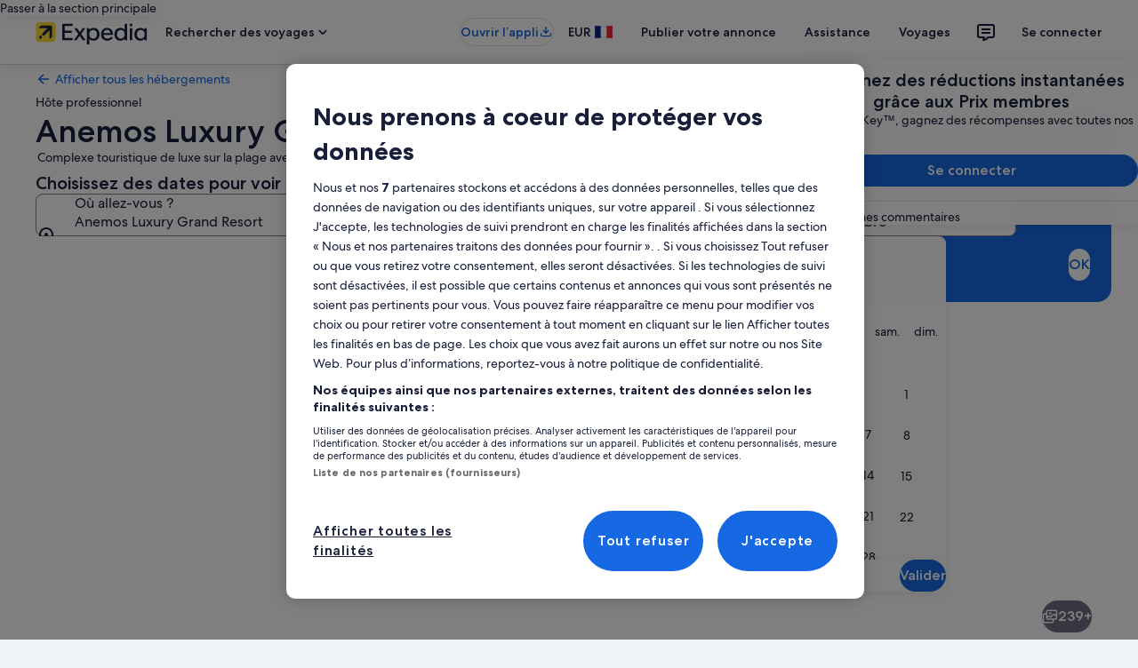

--- FILE ---
content_type: application/javascript
request_url: https://c.travel-assets.com/landing-pwa/brand-10112011210110010597.5f6a75e7ffb17a16bbfc.js
body_size: 73368
content:
/*@license For license information please refer to brand-10112011210110010597.licenses.txt*/
(self.__LOADABLE_LOADED_CHUNKS__=self.__LOADABLE_LOADED_CHUNKS__||[]).push([[547],{78656:function(a,l,h){const d=h(38276);a.exports={iconData:d}},38276:function(a){a.exports=JSON.parse('{"icons":{"ac_unit":{"data":"<path d=\\"M2 5a3 3 0 0 1 3-3h14a3 3 0 0 1 3 3v6a3 3 0 0 1-2.502 2.959c-.273.045-.498-.183-.498-.459v-1c0-.276.237-.49.48-.622A1 1 0 0 0 20 11V5a1 1 0 0 0-1-1H5a1 1 0 0 0-1 1v6a1 1 0 0 0 .52.878c.243.132.48.346.48.622v1c0 .276-.226.504-.498.459A3 3 0 0 1 2 11V5z\\"/><path d=\\"M6 11.5a.5.5 0 0 0 .5.5h11a.5.5 0 0 0 .5-.5v-1a.5.5 0 0 0-.5-.5h-11a.5.5 0 0 0-.5.5v1zM7 16v-1.5a.5.5 0 0 1 .5-.5h1a.5.5 0 0 1 .5.5V16a4 4 0 0 1-3.501 3.97c-.274.033-.499-.194-.499-.47v-1c0-.276.227-.494.495-.562A2 2 0 0 0 7 16zm9.5-2a.5.5 0 0 1 .5.5V16a2 2 0 0 0 1.505 1.938c.268.068.495.286.495.562v1c0 .276-.225.503-.499.47A4 4 0 0 1 15 16v-1.5a.5.5 0 0 1 .5-.5h1zm-5 7a.5.5 0 0 1-.5-.5v-6a.5.5 0 0 1 .5-.5h1a.5.5 0 0 1 .5.5v6a.5.5 0 0 1-.5.5h-1zM17 6a1 1 0 1 0 0 2 1 1 0 0 0 0-2z\\"/>"},"access_time":{"data":"<path d=\\"M11 7.5a.5.5 0 0 1 .5-.5h1a.5.5 0 0 1 .5.5v4.086l2.647 2.646a.5.5 0 0 1 0 .707l-.707.707a.5.5 0 0 1-.707 0L11 12.415V7.5z\\"/><path fill-rule=\\"evenodd\\" d=\\"M12 2C6.477 2 2 6.477 2 12s4.477 10 10 10 10-4.477 10-10S17.523 2 12 2zM4 12a8 8 0 1 1 16 0 8 8 0 0 1-16 0z\\" clip-rule=\\"evenodd\\"/>"},"access_time_circle":{"data":"<path fill-rule=\\"evenodd\\" d=\\"M2 12C2 6.477 6.477 2 12 2s10 4.477 10 10-4.477 10-10 10S2 17.523 2 12zm9-4.5a.5.5 0 0 1 .5-.5h1a.5.5 0 0 1 .5.5v4.086l2.647 2.646a.5.5 0 0 1 0 .707l-.707.707a.5.5 0 0 1-.707 0L11 12.415V7.5z\\" clip-rule=\\"evenodd\\"/>"},"accessibility":{"data":"<path fill-rule=\\"evenodd\\" d=\\"M13 4a1 1 0 1 1-2 0 1 1 0 0 1 2 0zm2 0a3 3 0 1 1-6 0 3 3 0 0 1 6 0zM8.333 22a.5.5 0 0 0 .489-.395L9.808 17h4.384l.986 4.605a.5.5 0 0 0 .49.395h1.022a.5.5 0 0 0 .489-.605l-1.168-5.45a.5.5 0 0 1-.011-.104v-6.14a27.115 27.115 0 0 0 5.92-1.59.493.493 0 0 0 .272-.65l-.384-.923a.508.508 0 0 0-.655-.274 24.993 24.993 0 0 1-18.306 0 .508.508 0 0 0-.655.274l-.384.924a.493.493 0 0 0 .272.65A27.116 27.116 0 0 0 8 9.701v6.14a.5.5 0 0 1-.011.104l-1.168 5.45a.5.5 0 0 0 .49.604h1.022zM14 15V9.926a26.973 26.973 0 0 1-4 0V15h4z\\" clip-rule=\\"evenodd\\"/>"},"accessible":{"data":"<path fill-rule=\\"evenodd\\" d=\\"M15 3a1 1 0 1 0 0 2 1 1 0 0 0 0-2zm-3 1a3 3 0 1 1 6 0 3 3 0 0 1-6 0zm-3 9.5c0-.276-.225-.503-.5-.475a5 5 0 1 0 5.475 5.474c.028-.274-.199-.499-.475-.499h-1c-.276 0-.496.226-.541.498a3 3 0 1 1-3.457-3.457c.272-.045.498-.265.498-.541v-1zM6.914 7.671a2 2 0 0 1 1.807-.547l3.39.678a2 2 0 0 1 1.52 2.55L12.353 14.5h4.82a2 2 0 0 1 1.923 2.55L17.683 22h-2.08l1.571-5.5h-4.82a2 2 0 0 1-1.912-2.588l1.277-4.148-3.39-.678-2.122 2.121-1.414-1.414L6.914 7.67z\\" clip-rule=\\"evenodd\\"/>"},"account_circle":{"data":"<path fill-rule=\\"evenodd\\" d=\\"M11.94 6a4 4 0 1 0 0 8 4 4 0 0 0 0-8zm-2 4a2 2 0 1 1 4 0 2 2 0 0 1-4 0z\\" clip-rule=\\"evenodd\\"/><path fill-rule=\\"evenodd\\" d=\\"M12 2C6.477 2 2 6.477 2 12s4.477 10 10 10 10-4.477 10-10S17.523 2 12 2zM4 12a8 8 0 1 1 13.779 5.532A7.977 7.977 0 0 0 11.939 15a7.976 7.976 0 0 0-5.779 2.468A7.972 7.972 0 0 1 4 12zm3.704 6.75A7.963 7.963 0 0 0 12 20c1.55 0 2.996-.44 4.221-1.203A5.983 5.983 0 0 0 11.94 17c-1.653 0-3.15.669-4.236 1.75z\\" clip-rule=\\"evenodd\\"/>"},"add":{"data":"<path d=\\"M13 3.5a.5.5 0 0 0-.5-.5h-1a.5.5 0 0 0-.5.5V11H3.5a.5.5 0 0 0-.5.5v1a.5.5 0 0 0 .5.5H11v7.5a.5.5 0 0 0 .5.5h1a.5.5 0 0 0 .5-.5V13h7.5a.5.5 0 0 0 .5-.5v-1a.5.5 0 0 0-.5-.5H13V3.5z\\"/>"},"add_a_photo":{"data":"<path d=\\"M10 3a1 1 0 0 0-.832.445L7.465 6H5a3 3 0 0 0-3 3v9a3 3 0 0 0 3 3h7.5a.5.5 0 0 0 .5-.5v-1a.5.5 0 0 0-.5-.5H5a1 1 0 0 1-1-1V9a1 1 0 0 1 1-1h3a1 1 0 0 0 .832-.445L10.535 5h2.93l1.703 2.555A1 1 0 0 0 16 8h3a1 1 0 0 1 1 1v3.5a.5.5 0 0 0 .5.5h1a.5.5 0 0 0 .5-.5V9a3 3 0 0 0-3-3h-2.465l-1.703-2.555A1 1 0 0 0 14 3h-4z\\"/><path fill-rule=\\"evenodd\\" d=\\"M8 13a4 4 0 1 1 8 0 4 4 0 0 1-8 0zm4-2a2 2 0 1 0 0 4 2 2 0 0 0 0-4z\\" clip-rule=\\"evenodd\\"/><path d=\\"M19.5 15a.5.5 0 0 1 .5.5V18h2.5a.5.5 0 0 1 .5.5v1a.5.5 0 0 1-.5.5H20v2.5a.5.5 0 0 1-.5.5h-1a.5.5 0 0 1-.5-.5V20h-2.5a.5.5 0 0 1-.5-.5v-1a.5.5 0 0 1 .5-.5H18v-2.5a.5.5 0 0 1 .5-.5h1z\\"/>"},"add_card":{"data":"<path fill-rule=\\"evenodd\\" d=\\"M5 4a3 3 0 0 0-3 3v10a3 3 0 0 0 3 3h8v-2H5a1 1 0 0 1-1-1v-6h16v2h2V7a3 3 0 0 0-3-3H5zm15 5H4V7a1 1 0 0 1 1-1h14a1 1 0 0 1 1 1v2zm-.5 6a.5.5 0 0 1 .5.5V18h2.5a.5.5 0 0 1 .5.5v1a.5.5 0 0 1-.5.5H20v2.5a.5.5 0 0 1-.5.5h-1a.5.5 0 0 1-.5-.5V20h-2.5a.5.5 0 0 1-.5-.5v-1a.5.5 0 0 1 .5-.5H18v-2.5a.5.5 0 0 1 .5-.5h1z\\" clip-rule=\\"evenodd\\"/>"},"add_circle":{"data":"<path fill-rule=\\"evenodd\\" d=\\"M12 2C6.477 2 2 6.477 2 12s4.477 10 10 10 10-4.477 10-10S17.523 2 12 2zm1 5.5a.5.5 0 0 0-.5-.5h-1a.5.5 0 0 0-.5.5V11H7.5a.5.5 0 0 0-.5.5v1a.5.5 0 0 0 .5.5H11v3.5a.5.5 0 0 0 .5.5h1a.5.5 0 0 0 .5-.5V13h3.5a.5.5 0 0 0 .5-.5v-1a.5.5 0 0 0-.5-.5H13V7.5z\\" clip-rule=\\"evenodd\\"/>"},"add_circle_outline":{"data":"<path d=\\"M12.5 7a.5.5 0 0 1 .5.5V11h3.5a.5.5 0 0 1 .5.5v1a.5.5 0 0 1-.5.5H13v3.5a.5.5 0 0 1-.5.5h-1a.5.5 0 0 1-.5-.5V13H7.5a.5.5 0 0 1-.5-.5v-1a.5.5 0 0 1 .5-.5H11V7.5a.5.5 0 0 1 .5-.5h1z\\"/><path fill-rule=\\"evenodd\\" d=\\"M12 2C6.477 2 2 6.477 2 12s4.477 10 10 10 10-4.477 10-10S17.523 2 12 2zM4 12a8 8 0 1 1 16 0 8 8 0 0 1-16 0z\\" clip-rule=\\"evenodd\\"/>"},"ai":{"data":"<path d=\\"M22 12.5c0 .3-.225.525-.525.525A5.95 5.95 0 0 0 16 18.5c0 .3-.225.525-.525.525H14.5a.513.513 0 0 1-.525-.525A5.95 5.95 0 0 0 8.5 13.025a.513.513 0 0 1-.525-.525v-.975c0-.3.225-.525.525-.525a5.95 5.95 0 0 0 5.475-5.475c0-.3.225-.525.525-.525h.975c.3 0 .525.225.525.525A5.95 5.95 0 0 0 21.475 11c.3 0 .525.225.525.525v.975zM8.5 6.8c-1.425.225-2.475 1.35-2.7 2.7-.075.225-.3.45-.6.45h-.45a.513.513 0 0 1-.525-.525C4 8 2.875 6.95 1.525 6.725A.513.513 0 0 1 1 6.2v-.45c0-.3.225-.525.45-.6 1.425-.225 2.475-1.35 2.7-2.7.075-.225.3-.45.6-.45h.525c.225 0 .45.225.525.45.225 1.425 1.35 2.475 2.7 2.7.225.075.45.3.45.6v.525c0 .225-.225.45-.45.525zm-1.2 9.525c-.225-.225-.525-.225-.675 0L4.3 18.65c-.225.225-.225.525 0 .675l2.25 2.25c.225.225.525.225.75 0l2.25-2.25c.225-.225.225-.525 0-.675L7.3 16.325z\\"/>"},"airline_seat_base":{"data":"<path d=\\"M9 20h7q.824 0 1.413-.587Q18 18.825 18 18V7h-2v11H9zm3.5-14q.825 0 1.412-.588Q14.5 4.826 14.5 4q0-.824-.588-1.412A1.93 1.93 0 0 0 12.5 2q-.825 0-1.412.587A1.93 1.93 0 0 0 10.5 4q0 .824.588 1.412Q11.675 6 12.5 6M8 22v-5h5q.825 0 1.412-.587Q15 15.825 15 15V9.5q0-1.05-.725-1.775T12.5 7t-1.775.725T10 9.5V14H8q-.824 0-1.412.588A1.93 1.93 0 0 0 6 16v6z\\"/>"},"airline_seat_base_none":{"data":"<path d=\\"M3.346 2.68q.01.014.021.026l16.987 16.986q.01.01.022.019l1.852 1.853-1.414 1.413-3.488-3.488Q16.766 20 16 20H9v-2h6.837l-1.51-1.51q-.562.508-1.327.51H8v5H6v-6q0-.825.588-1.412A1.93 1.93 0 0 1 8 14h2v-1.837L1.024 3.188l1.414-1.415zM18 14.51l-2-2V7h2zM12.5 7q1.05 0 1.775.725.726.725.725 1.775v2.01l-4.014-4.013Q11.632 7.001 12.5 7m0-5q.825 0 1.412.588.588.588.588 1.412t-.588 1.412A1.93 1.93 0 0 1 12.5 6q-.825 0-1.412-.588A1.93 1.93 0 0 1 10.5 4q0-.824.588-1.412A1.93 1.93 0 0 1 12.5 2\\"/>"},"airline_seat_extra_legroom":{"data":"<path d=\\"M10.996 17h9q.825 0 1.412-.587.588-.588.588-1.413V3h-2v12h-9zm-5.4 4 3.4-7h6.5q1.25 0 2.125-.875A2.9 2.9 0 0 0 18.496 11V3h-6v6h-3a1.87 1.87 0 0 0-1.05.313 2.2 2.2 0 0 0-.75.837l-3.4 6.95-1.1-.5a1.53 1.53 0 0 0-1.163-.088q-.587.187-.887.738-.3.575-.088 1.175t.788.875z\\"/>"},"airline_seat_extra_legroom_none":{"data":"<path d=\\"M3.346 2.68q.01.014.021.026l16.987 16.986q.01.01.022.019l1.852 1.853-1.414 1.413L14.837 17H11v-2h1.837l-1-1H9l-3.4 7-3.75-1.7a1.48 1.48 0 0 1-.787-.875q-.213-.6.087-1.175.3-.55.887-.737A1.53 1.53 0 0 1 3.2 16.6l1.1.5 3.4-6.95a3 3 0 0 1 .106-.181L1.024 3.188 2.44 1.773zM22 15q0 .825-.588 1.412-.424.421-.97.54L18.49 15H20V3h2zm-3.5-4q0 1.25-.875 2.125a3 3 0 0 1-.565.445L12.49 9h.01V3h6z\\"/>"},"airline_seat_first_class":{"data":"<path d=\\"M10 13q.825 0 1.412-.588Q12 11.826 12 11V6q0-.824-.588-1.412A1.93 1.93 0 0 0 10 4H8q-.824 0-1.412.588A1.93 1.93 0 0 0 6 6v5q0 .825.588 1.412Q7.175 13 8 13zm4.5 5q.675 0 1.2-.387.525-.388.725-1.038L19 8V4h-2v4l-2.5 8H6v2zm1.5 3v-2H6v2z\\"/>"},"airline_seat_first_class_none":{"data":"<path d=\\"M3.346 2.68q.01.014.021.026l16.987 16.986q.01.01.022.019l1.852 1.853-1.414 1.413-5.265-5.265A1.97 1.97 0 0 1 14.5 18H6v-2h7.837l-3.127-3.127q-.33.126-.71.127H8q-.824 0-1.412-.588A1.93 1.93 0 0 1 6 11V8.163L1.024 3.188l1.414-1.415z\\"/><path d=\\"M16 21H6v-2h10zm3-13-1.735 5.774-1.578-1.577L17 8V4h2zm-9-4q.825 0 1.412.588Q12 5.176 12 6v2.51L7.541 4.052Q7.761 4.002 8 4z\\"/>"},"airline_seat_recline":{"data":"<path d=\\"M15.5 6q.824 0 1.413-.588Q17.5 4.826 17.5 4q0-.824-.587-1.412A1.93 1.93 0 0 0 15.5 2q-.825 0-1.412.587A1.93 1.93 0 0 0 13.5 4q0 .824.588 1.412Q14.675 6 15.5 6M10 20h6.45q.825 0 1.512-.587.688-.588.863-1.413L21 7h-2.05l-2.2 11H10zm-5.5 2 2.9-5h6.95q.725 0 1.263-.437A1.96 1.96 0 0 0 16.3 15.4l1.1-5.35q.275-1.2-.562-2.125T14.8 7q-.875 0-1.588.525-.712.525-.912 1.425L11.2 14H7.95q-.525 0-.975.275T6.25 15l-3.5 6z\\"/>"},"airline_seat_recline_extra":{"data":"<path fill-rule=\\"evenodd\\" d=\\"M18.65 5.64c.9-.64 1.12-1.88.49-2.79-.63-.9-1.88-1.12-2.79-.49-.9.64-1.12 1.88-.49 2.79.64.9 1.88 1.12 2.79.49zM8 19h7.07c1.48 0 2.74-1.08 2.96-2.54L20 7h2l-1.99 9.76A5.01 5.01 0 0 1 15.06 21H8v-2zm4.65-4H7.77L2 19.5 3.5 21l3.82-3h6.85c1.44 0 2.67-1.02 2.95-2.44l1.35-5.92c.21-1.22-.61-2.39-1.84-2.61h-.02c-.6-.11-1.27.064-1.75.44l-1.64 1.27c-1.25.98-3.06 1.56-4.69 1.25v2.13c1.87.32 3.57-.33 5.15-1.22L12.65 15z\\" clip-rule=\\"evenodd\\"/>"},"airline_seat_recline_extra_none":{"data":"<path d=\\"m3 4.829 1.414-1.415 16.97 16.97-1.413 1.415-1.846-1.846A4.996 4.996 0 0 1 15.06 21H8v-2h7.07a2.99 2.99 0 0 0 1.624-.477l-.962-.962c-.457.28-.993.44-1.562.44H7.32L3.5 21 2 19.5 7.77 15h4.88l.105-.418-2.436-2.436a5.868 5.868 0 0 1-1.789-.027V10.36L3 4.828zM20.108 16.28 22 7h-2l-1.58 7.59 1.688 1.69zm-2.567-2.567.929-4.073c.21-1.22-.61-2.39-1.84-2.61h-.02c-.6-.11-1.27.064-1.75.44l-1.64 1.27a5.958 5.958 0 0 1-.378.273l4.7 4.7zM18.65 5.64c.9-.64 1.12-1.88.49-2.79-.63-.9-1.88-1.12-2.79-.49-.9.64-1.12 1.88-.49 2.79.64.9 1.88 1.12 2.79.49z\\"/>"},"airline_seat_recline_none":{"data":"<path d=\\"M3.346 2.68q.01.014.021.026l16.987 16.986q.01.01.022.019l1.852 1.853-1.414 1.413-3.271-3.27A2.2 2.2 0 0 1 16.45 20H10v-2h5.837l-1.046-1.046q-.21.046-.441.046H7.4l-2.9 5-1.75-1 3.5-6q.275-.45.725-.725T7.95 14h3.25l.114-.523-10.29-10.29 1.414-1.414zm15.919 13.094-1.726-1.725L18.95 7H21zM14.8 7q1.2 0 2.038.925.837.924.562 2.125l-.659 3.201-4.413-4.412a2.32 2.32 0 0 1 .885-1.314A2.6 2.6 0 0 1 14.8 7m.7-5q.825 0 1.412.588.588.588.588 1.412t-.588 1.412A1.93 1.93 0 0 1 15.5 6q-.825 0-1.412-.588A1.93 1.93 0 0 1 13.5 4q0-.824.588-1.412A1.93 1.93 0 0 1 15.5 2\\"/>"},"airline_seat_recline_normal":{"data":"<path d=\\"M16.41 5.41a2 2 0 1 0-2.84-2.83 2 2 0 0 0 2.84 2.83ZM18 16V7h2v9a5 5 0 0 1-5 5H9v-2h6a3 3 0 0 0 3-3ZM4 20.07 9.07 15h3.43v-3.68A9.52 9.52 0 0 1 7 13.48v-2.16a6.75 6.75 0 0 0 4.67-2.04l1.4-1.55c.19-.21.43-.38.69-.5.29-.14.62-.23.96-.23h.03A2.25 2.25 0 0 1 17 9.25V15a3 3 0 0 1-3 3H8.93l-3.5 3.5L4 20.07Z\\"/>"},"airport_shuttle":{"data":"<path fill-rule=\\"evenodd\\" d=\\"M1 7a3 3 0 0 1 3-3h12.063a3 3 0 0 1 2.305 1.08l3.937 4.724a3 3 0 0 1 .695 1.92V15a3 3 0 0 1-2.005 2.83A3 3 0 1 1 15 18H9a3 3 0 1 1-5.995-.17A3.001 3.001 0 0 1 1 15V7zm7.236 9h7.528c.55-.614 1.348-1 2.236-1 .877 0 1.667.377 2.215.977A1 1 0 0 0 21 15v-3H3v3a1 1 0 0 0 .785.977A2.992 2.992 0 0 1 6 15c.888 0 1.687.386 2.236 1zm8.595-9.64L19.865 10H15V6h1.063a1 1 0 0 1 .768.36zM9 10h4V6H9v4zM7 6H4a1 1 0 0 0-1 1v3h4V6zm10 12a1 1 0 1 1 2 0 1 1 0 0 1-2 0zM6 17a1 1 0 1 0 0 2 1 1 0 0 0 0-2z\\" clip-rule=\\"evenodd\\"/>"},"alarm":{"data":"<path d=\\"M20.94 7.354a.5.5 0 0 0 .706 0l.707-.708a.5.5 0 0 0 0-.707l-3.292-3.293a.5.5 0 0 0-.707 0l-.708.708a.5.5 0 0 0 0 .707l3.293 3.293zM1.646 6.646a.5.5 0 0 1 0-.707L4.94 2.646a.5.5 0 0 1 .707 0l.708.708a.5.5 0 0 1 0 .707L3.06 7.354a.5.5 0 0 1-.707 0l-.708-.708zM11 8.5a.5.5 0 0 1 .5-.5h1a.5.5 0 0 1 .5.5v4.086l2.647 2.646a.5.5 0 0 1 0 .707l-.707.707a.5.5 0 0 1-.707 0L11 13.415V8.5z\\"/><path fill-rule=\\"evenodd\\" d=\\"M12 4a9 9 0 1 0 0 18 9 9 0 0 0 0-18zm-7 9a7 7 0 1 1 14 0 7 7 0 0 1-14 0z\\" clip-rule=\\"evenodd\\"/>"},"all_inclusive":{"data":"<path d=\\"M6.005 7A5.01 5.01 0 0 0 1 12c0 2.75 2.242 5 5.005 5 1.332 0 2.593-.52 3.493-1.421l2.568-2.276 3.816-3.408.004-.004a2.952 2.952 0 0 1 2.11-.873A2.98 2.98 0 0 1 20.976 12a2.98 2.98 0 0 1-5.126 2.072l-.737-.654a.558.558 0 0 0-.74 0l-.691.616a.544.544 0 0 0 .001.815l.774.685a4.985 4.985 0 0 0 3.538 1.457 5.004 5.004 0 0 0 5.005-5A4.996 4.996 0 0 0 17.995 7c-1.332 0-2.593.52-3.493 1.421l-6.384 5.684-.004.004a2.952 2.952 0 0 1-2.11.873A2.98 2.98 0 0 1 3.025 12 2.98 2.98 0 0 1 8.15 9.928l.728.645c.21.187.529.187.74 0l.69-.616a.543.543 0 0 0 0-.815l-.765-.675A4.971 4.971 0 0 0 6.005 7z\\"/>"},"allergies":{"data":"<path d=\\"M12 22a9.738 9.738 0 0 1-3.9-.788 10.099 10.099 0 0 1-3.175-2.137c-.9-.9-1.612-1.958-2.137-3.175A9.738 9.738 0 0 1 2 12a9.74 9.74 0 0 1 .788-3.9 10.099 10.099 0 0 1 2.137-3.175c.9-.9 1.958-1.612 3.175-2.137A9.738 9.738 0 0 1 12 2a9.74 9.74 0 0 1 3.9.788 10.098 10.098 0 0 1 3.175 2.137c.9.9 1.613 1.958 2.137 3.175A9.738 9.738 0 0 1 22 12a9.738 9.738 0 0 1-.788 3.9 10.098 10.098 0 0 1-2.137 3.175c-.9.9-1.958 1.613-3.175 2.137A9.738 9.738 0 0 1 12 22Zm-4.9-8.55 1.8-.9-2-4-1.8.9 2 4ZM9.5 18h2v-7.225L9.4 6.55l-1.8.9 1.9 3.8V18Zm3 0h2v-6.775l1.9-3.775-1.8-.9-2.1 4.2V18Zm4.4-4.55 2-4-1.8-.9-2 4 1.8.9Z\\"/>"},"analytics":{"data":"<path d=\\"M11 16.5a.5.5 0 0 0 .5.5h1a.5.5 0 0 0 .5-.5v-8a.5.5 0 0 0-.5-.5h-1a.5.5 0 0 0-.5.5v8zm4 0a.5.5 0 0 0 .5.5h1a.5.5 0 0 0 .5-.5v-6a.5.5 0 0 0-.5-.5h-1a.5.5 0 0 0-.5.5v6zm-8-4a.5.5 0 0 1 .5-.5h1a.5.5 0 0 1 .5.5v4a.5.5 0 0 1-.5.5h-1a.5.5 0 0 1-.5-.5v-4z\\"/><path fill-rule=\\"evenodd\\" d=\\"M6 3a3 3 0 0 0-3 3v12a3 3 0 0 0 3 3h12a3 3 0 0 0 3-3V6a3 3 0 0 0-3-3H6zM5 6a1 1 0 0 1 1-1h12a1 1 0 0 1 1 1v12a1 1 0 0 1-1 1H6a1 1 0 0 1-1-1V6z\\" clip-rule=\\"evenodd\\"/>"},"anchor":{"data":"<path fill-rule=\\"evenodd\\" d=\\"M9 5a3 3 0 1 1 4 2.83V10h2.5a.5.5 0 0 1 .5.5v1a.5.5 0 0 1-.5.5H13v7.932A7.12 7.12 0 0 0 18.44 16h-.94a.5.5 0 0 1-.5-.5v-1a.5.5 0 0 1 .5-.5h3.012c.298 0 .531.26.48.554C20.243 18.794 16.491 22 12 22c-4.491 0-8.244-3.206-8.991-7.446a.477.477 0 0 1 .48-.554h3.01a.5.5 0 0 1 .5.5v1a.5.5 0 0 1-.5.5h-.94A7.12 7.12 0 0 0 11 19.932V12H8.5a.5.5 0 0 1-.5-.5v-1a.5.5 0 0 1 .5-.5H11V7.83A3.001 3.001 0 0 1 9 5zm3-1a1 1 0 1 0 0 2 1 1 0 0 0 0-2z\\" clip-rule=\\"evenodd\\"/>"},"apps":{"data":"<path d=\\"M10 5a1 1 0 0 1 1-1h2a1 1 0 0 1 1 1v2a1 1 0 0 1-1 1h-2a1 1 0 0 1-1-1V5zm-6 6a1 1 0 0 1 1-1h2a1 1 0 0 1 1 1v2a1 1 0 0 1-1 1H5a1 1 0 0 1-1-1v-2zm6 0a1 1 0 0 1 1-1h2a1 1 0 0 1 1 1v2a1 1 0 0 1-1 1h-2a1 1 0 0 1-1-1v-2zm7-1a1 1 0 0 0-1 1v2a1 1 0 0 0 1 1h2a1 1 0 0 0 1-1v-2a1 1 0 0 0-1-1h-2zm-6 6a1 1 0 0 0-1 1v2a1 1 0 0 0 1 1h2a1 1 0 0 0 1-1v-2a1 1 0 0 0-1-1h-2zM4 5a1 1 0 0 1 1-1h2a1 1 0 0 1 1 1v2a1 1 0 0 1-1 1H5a1 1 0 0 1-1-1V5zm1 11a1 1 0 0 0-1 1v2a1 1 0 0 0 1 1h2a1 1 0 0 0 1-1v-2a1 1 0 0 0-1-1H5zM16 5a1 1 0 0 1 1-1h2a1 1 0 0 1 1 1v2a1 1 0 0 1-1 1h-2a1 1 0 0 1-1-1V5zm1 11a1 1 0 0 0-1 1v2a1 1 0 0 0 1 1h2a1 1 0 0 0 1-1v-2a1 1 0 0 0-1-1h-2z\\"/>"},"archive":{"data":"<path d=\\"M16 13.5a.5.5 0 0 1-.5.5h-7a.5.5 0 0 1-.5-.5v-1a.5.5 0 0 1 .5-.5h7a.5.5 0 0 1 .5.5v1z\\"/><path fill-rule=\\"evenodd\\" d=\\"M3 3a1 1 0 0 0-1 1v5a1 1 0 0 0 1 1v8a3 3 0 0 0 3 3h12a3 3 0 0 0 3-3v-8a1 1 0 0 0 1-1V4a1 1 0 0 0-1-1H3zm16 7H5v8a1 1 0 0 0 1 1h12a1 1 0 0 0 1-1v-8zm1-2V5H4v3h16z\\" clip-rule=\\"evenodd\\"/>"},"arrow_back":{"data":"<path d=\\"M10.793 5a.5.5 0 0 0-.354.146l-6.146 6.147a1 1 0 0 0 0 1.414l6.146 6.147a.5.5 0 0 0 .354.146h1.914c.258 0 .385-.322.207-.5l-5.5-5.5H19.5a.5.5 0 0 0 .5-.5v-1a.5.5 0 0 0-.5-.5H7.414l5.502-5.502c.175-.18.047-.498-.209-.498h-1.914z\\"/>"},"arrow_back_iOS":{"data":"<path d=\\"m9.414 12 7.44-7.44a.5.5 0 0 0 0-.706l-.708-.708a.5.5 0 0 0-.707 0l-8.146 8.147a1 1 0 0 0 0 1.414l8.146 8.146a.5.5 0 0 0 .707 0l.707-.707a.5.5 0 0 0 0-.707L9.414 12z\\"/>"},"arrow_downward":{"data":"<path d=\\"M11.5 4a.5.5 0 0 0-.5.5v12.086l-5.5-5.5c-.178-.178-.5-.051-.5.207v1.914a.5.5 0 0 0 .146.354l6.147 6.146a1.015 1.015 0 0 0 1.414 0l6.147-6.146a.5.5 0 0 0 .146-.354v-1.914c0-.258-.322-.385-.5-.207l-5.5 5.5V4.5a.5.5 0 0 0-.5-.5h-1z\\"/>"},"arrow_downward_iOS":{"data":"<path fill-rule=\\"evenodd\\" d=\\"M12.344 14.242a.415.415 0 0 0 .01-.01l7.085-7.086a.5.5 0 0 1 .707 0l.708.708a.5.5 0 0 1 0 .707l-8.147 8.146a1 1 0 0 1-1.414 0L3.146 8.561a.5.5 0 0 1 0-.707l.708-.708a.5.5 0 0 1 .707 0L7.414 10 12 14.586l.344-.345z\\" clip-rule=\\"evenodd\\"/>"},"arrow_drop_down":{"data":"<path d=\\"M7.701 10h8.598c.623 0 .931.78.5 1.21l-4.09 4.096a1 1 0 0 1-1.417 0L7.2 11.21c-.43-.43-.122-1.21.501-1.21z\\"/>"},"arrow_drop_up":{"data":"<path d=\\"M12.708 8.694 16.8 12.79c.43.43.122 1.21-.501 1.21H7.701c-.623 0-.931-.78-.5-1.21l4.09-4.096a1 1 0 0 1 1.417 0z\\"/>"},"arrow_forward":{"data":"<path d=\\"m11.086 5.5 5.5 5.5H4.5a.5.5 0 0 0-.5.5v1a.5.5 0 0 0 .5.5h12.086l-5.505 5.505c-.172.18-.043.495.212.495h1.914a.5.5 0 0 0 .354-.146l6.146-6.147a1 1 0 0 0 0-1.414l-6.146-6.147A.5.5 0 0 0 13.207 5h-1.914c-.258 0-.385.322-.207.5z\\"/>"},"arrow_forward_iOS":{"data":"<path fill-rule=\\"evenodd\\" d=\\"M8.56 3.146a.5.5 0 0 0-.706 0l-.708.708a.5.5 0 0 0 0 .707l7.086 7.085a.642.642 0 0 1 .008.009l.346.345-.344.344a.432.432 0 0 1-.01.01l-7.086 7.085a.5.5 0 0 0 0 .707l.708.708a.5.5 0 0 0 .707 0l8.146-8.147a1 1 0 0 0 0-1.414L8.561 3.146z\\" clip-rule=\\"evenodd\\"/>"},"arrow_upward":{"data":"<path d=\\"m11.293 4.293-6.147 6.146a.5.5 0 0 0-.146.354v1.914c0 .256.318.384.497.21L11 7.414V19.5a.5.5 0 0 0 .5.5h1a.5.5 0 0 0 .5-.5V7.414l5.502 5.502c.18.175.498.047.498-.209v-1.914a.5.5 0 0 0-.146-.354l-6.147-6.146a1 1 0 0 0-1.414 0z\\"/>"},"arrow_upward_iOS":{"data":"<path fill-rule=\\"evenodd\\" d=\\"M12.707 7.293a1 1 0 0 0-1.414 0l-8.147 8.146a.5.5 0 0 0 0 .707l.708.708a.5.5 0 0 0 .707 0l2.646-2.647.728-.728 3.712-3.711a.964.964 0 0 1 .004-.005l.35-.349 4.144 4.145.648.648 2.646 2.646a.5.5 0 0 0 .707 0l.707-.707a.5.5 0 0 0 0-.707l-8.146-8.146z\\" clip-rule=\\"evenodd\\"/>"},"article":{"data":"<path d=\\"M15.5 9a.5.5 0 0 0 .5-.5v-1a.5.5 0 0 0-.5-.5h-7a.5.5 0 0 0-.5.5v1a.5.5 0 0 0 .5.5h7zm0 4a.5.5 0 0 0 .5-.5v-1a.5.5 0 0 0-.5-.5h-7a.5.5 0 0 0-.5.5v1a.5.5 0 0 0 .5.5h7zm-7 4a.5.5 0 0 1-.5-.5v-1a.5.5 0 0 1 .5-.5h5a.5.5 0 0 1 .5.5v1a.5.5 0 0 1-.5.5h-5z\\"/><path fill-rule=\\"evenodd\\" d=\\"M7 2a3 3 0 0 0-3 3v14a3 3 0 0 0 3 3h10a3 3 0 0 0 3-3V5a3 3 0 0 0-3-3H7zM6 5a1 1 0 0 1 1-1h10a1 1 0 0 1 1 1v14a1 1 0 0 1-1 1H7a1 1 0 0 1-1-1V5z\\" clip-rule=\\"evenodd\\"/>"},"assignment":{"data":"<path fill-rule=\\"evenodd\\" d=\\"M8.5 8h7a.5.5 0 0 0 .5-.5V6h1a1 1 0 0 1 1 1v12a1 1 0 0 1-1 1H7a1 1 0 0 1-1-1V7a1 1 0 0 1 1-1h1v1.5a.5.5 0 0 0 .5.5zm.67-4a3.001 3.001 0 0 1 5.66 0H17a3 3 0 0 1 3 3v12a3 3 0 0 1-3 3H7a3 3 0 0 1-3-3V7a3 3 0 0 1 3-3h2.17zM8 12.5a.5.5 0 0 0 .5.5h7a.5.5 0 0 0 .5-.5v-1a.5.5 0 0 0-.5-.5h-7a.5.5 0 0 0-.5.5v1zm0 4a.5.5 0 0 0 .5.5h5a.5.5 0 0 0 .5-.5v-1a.5.5 0 0 0-.5-.5h-5a.5.5 0 0 0-.5.5v1zM12 6a1 1 0 1 0 0-2 1 1 0 0 0 0 2z\\" clip-rule=\\"evenodd\\"/>"},"assistant":{"data":"<path fill-rule=\\"evenodd\\" d=\\"M4 5a1 1 0 0 1 1-1h14a1 1 0 0 1 1 1v12a1 1 0 0 1-1 1h-4.803a1 1 0 0 0-.865.5 5.014 5.014 0 0 1-2.737 2.24c.16-.53.273-1.072.339-1.622A1 1 0 0 0 9.94 18H5a1 1 0 0 1-1-1V5zm4.211 16.342-.105.21A1 1 0 0 0 9 23a6.993 6.993 0 0 0 5.745-3H19a3 3 0 0 0 3-3V5a3 3 0 0 0-3-3H5a3 3 0 0 0-3 3v12a3 3 0 0 0 3 3h3.727c-.128.461-.3.91-.516 1.342zM12.637 6.48l.678 2.372c.115.403.43.717.832.832l2.372.678a.663.663 0 0 1 0 1.274l-2.372.678a1.21 1.21 0 0 0-.832.832l-.678 2.372a.663.663 0 0 1-1.274 0l-.678-2.372a1.21 1.21 0 0 0-.832-.832l-2.372-.678a.663.663 0 0 1 0-1.274l2.372-.678a1.21 1.21 0 0 0 .832-.832l.678-2.372a.663.663 0 0 1 1.274 0z\\" clip-rule=\\"evenodd\\"/>"},"attach_file":{"data":"<path fill-rule=\\"evenodd\\" d=\\"M10.278 3.05a7 7 0 0 1 9.9 9.9l-8.484 8.483a5.003 5.003 0 1 1-7.075-7.075l8.482-8.481a3.003 3.003 0 0 1 4.246 4.246l-8.13 8.13a.5.5 0 0 1-.707 0l-.707-.707a.5.5 0 0 1 0-.707l8.13-8.13a1.003 1.003 0 1 0-1.418-1.418l-8.481 8.482a3.003 3.003 0 0 0 4.246 4.246l8.484-8.483a5 5 0 1 0-7.072-7.072l-8.131 8.132a.5.5 0 0 1-.707 0l-.707-.707a.5.5 0 0 1 0-.707l8.131-8.132z\\" clip-rule=\\"evenodd\\"/>"},"attractions":{"data":"<path d=\\"M11.5 1h1a.5.5 0 0 1 .5.5v.542a10 10 0 0 1 7.132 4.13l.506-.288a.5.5 0 0 1 .682.186l.246.43.002.004.002.003.246.43a.5.5 0 0 1-.186.683l-.427.244-.007.004-.068.04a10 10 0 0 1-.006 8.182l.508.29a.5.5 0 0 1 .186.682l-.244.427-.004.007-.004.007-.244.427a.5.5 0 0 1-.682.186l-.43-.246-.004-.002-.08-.045a9.997 9.997 0 0 1-1.457 1.622l-.373.334a.5.5 0 0 1-.706-.04l-.667-.745a.5.5 0 0 1 .04-.706l.372-.334a7.995 7.995 0 0 0 1.043-1.13l-1.672-.956-.004-.002-.43-.246a.5.5 0 0 1-.186-.682l.496-.868a.5.5 0 0 1 .682-.186l2.113 1.207a8.004 8.004 0 0 0 .006-6.186l-1.685.963-.007.004-.427.244a.5.5 0 0 1-.682-.186l-.496-.868a.5.5 0 0 1 .186-.682l2.115-1.209A7.999 7.999 0 0 0 13 4.054V6.5a.5.5 0 0 1-.5.5h-1a.5.5 0 0 1-.5-.5V4.054a8 8 0 0 0-5.385 3.117L7.73 8.38a.5.5 0 0 1 .186.682l-.244.427-.004.007-.004.007-.244.427a.5.5 0 0 1-.682.186l-.43-.246-.004-.002-1.685-.962a7.988 7.988 0 0 0-.393 4.973c.1.416.234.82.399 1.212l2.113-1.207a.5.5 0 0 1 .682.186l.246.43.002.004.002.004.246.43a.5.5 0 0 1-.186.682l-.427.244-.007.004-1.672.956c.309.407.658.786 1.043 1.13l.372.334a.5.5 0 0 1 .04.706l-.667.745a.5.5 0 0 1-.706.04l-.373-.334a10.004 10.004 0 0 1-1.457-1.622l-.08.045-.007.004-.427.244a.5.5 0 0 1-.682-.186l-.496-.868a.5.5 0 0 1 .186-.682l.508-.29a9.998 9.998 0 0 1-.006-8.183l-.068-.039-.004-.002-.43-.246a.5.5 0 0 1-.186-.682l.496-.868a.5.5 0 0 1 .682-.186l.506.288A10 10 0 0 1 11 2.042V1.5a.5.5 0 0 1 .5-.5z\\"/><path fill-rule=\\"evenodd\\" d=\\"M12 9a3 3 0 0 0-1.314 5.698 1.46 1.46 0 0 0-.09.2L8.305 21H7.5a.5.5 0 0 0-.5.5v1a.5.5 0 0 0 .5.5h1.474a1.127 1.127 0 0 0 .052 0H16.5a.5.5 0 0 0 .5-.5v-1a.5.5 0 0 0-.5-.5h-.807l-2.289-6.103a1.608 1.608 0 0 0-.09-.2A3 3 0 0 0 12 9zm-1 3a1 1 0 1 1 2 0 1 1 0 0 1-2 0zm1 4.848L13.557 21h-3.114L12 16.848z\\" clip-rule=\\"evenodd\\"/>"},"auto_renew":{"data":"<path d=\\"M19.793 3H15a1 1 0 0 0-1 1v4.793a.5.5 0 0 0 .146.353l1.427 1.427a.25.25 0 0 0 .427-.177V6.255a7.003 7.003 0 0 1-1.646 12.34.525.525 0 0 0-.354.488v1.068c0 .32.299.559.606.466A9.004 9.004 0 0 0 17.657 5h3.74a.25.25 0 0 0 .176-.427l-1.427-1.427A.5.5 0 0 0 19.793 3zM3 12c0-4.065 2.694-7.5 6.394-8.617a.475.475 0 0 1 .606.466v1.068a.525.525 0 0 1-.354.489A7.003 7.003 0 0 0 8 17.746v-4.142a.25.25 0 0 1 .427-.177l1.427 1.427a.5.5 0 0 1 .146.353V20a1 1 0 0 1-1 1H4.207a.5.5 0 0 1-.353-.146l-1.427-1.427A.25.25 0 0 1 2.604 19h3.739A8.983 8.983 0 0 1 3 12z\\"/>"},"baby_changing_station":{"data":"<path fill-rule=\\"evenodd\\" d=\\"M5.99 4.522v-.001l3.17 2.774a1 1 0 0 1 .163 1.32L7.675 11H13V6.5a.5.5 0 0 1 .5-.5h1a.5.5 0 0 1 .5.5v7.547a3 3 0 0 1-3 3H7c-.278 0-.548-.038-.804-.109-2.03-.414-3.103-2.83-1.849-4.644L7.17 8.212 4.218 5.63a.5.5 0 0 1-.047-.706l.658-.752a.5.5 0 0 1 .706-.047l.455.398zM6.988 15A1 1 0 0 1 6 14.056v-.009a1 1 0 0 1 1-1h5a1 1 0 0 1 1 .977A1 1 0 0 1 12 15H6.988zM16 14a3 3 0 1 1 6 0 3 3 0 0 1-6 0zm3-1a1 1 0 1 0 0 2 1 1 0 0 0 0-2z\\" clip-rule=\\"evenodd\\"/><path d=\\"M3 20.5a.5.5 0 0 0 .5.5h17a.5.5 0 0 0 .5-.5v-1a.5.5 0 0 0-.5-.5h-17a.5.5 0 0 0-.5.5v1z\\"/>"},"balcony":{"data":"<path fill-rule=\\"evenodd\\" d=\\"M5 8a7 7 0 0 1 14 0v6h2.5a.5.5 0 0 1 .5.5v1a.5.5 0 0 1-.5.5H21v5a1 1 0 0 1-1 1H4a1 1 0 0 1-1-1v-5h-.5a.5.5 0 0 1-.5-.5v-1a.5.5 0 0 1 .5-.5H5V8zm2 6h4v-4H7v4zm6 0h4v-4h-4v4zm-8 2v4h2v-4H5zm4 0v4h2v-4H9zm4 0v4h2v-4h-2zm4 0v4h2v-4h-2zm-6-8H7a5.002 5.002 0 0 1 4-4.9V8zm2 0V3.1c2.282.463 4 2.481 4 4.9h-4z\\" clip-rule=\\"evenodd\\"/>"},"bank":{"data":"<path fill-rule=\\"evenodd\\" d=\\"M22 10a1 1 0 0 0 1-1V6a1 1 0 0 0-.629-.928l-10-4a1 1 0 0 0-.742 0l-10 4A1 1 0 0 0 1 6v3a1 1 0 0 0 1 1h1.5v7.041A3 3 0 0 0 1 20v2a1 1 0 0 0 1 1h20a1 1 0 0 0 1-1v-2a3 3 0 0 0-2.5-2.959V10H22zm-3.5 7v-7h-3v7h3zm-5 0v-7h-3v7h3zm-5 0v-7h-3v7h3zM3 8V6.677l9-3.6 9 3.6V8H3zm0 12a1 1 0 0 1 1-1h16a1 1 0 0 1 1 1v1H3v-1z\\" clip-rule=\\"evenodd\\"/>"},"bathroom":{"data":"<path fill-rule=\\"evenodd\\" d=\\"M15.591 3A3.828 3.828 0 0 1 22 5.828V11h.5a.5.5 0 0 1 .5.5v1a.5.5 0 0 1-.5.5H22v3a5.001 5.001 0 0 1-3 4.584v.916a.5.5 0 0 1-.5.5h-1a.5.5 0 0 1-.5-.5V21H7v.5a.5.5 0 0 1-.5.5h-1a.5.5 0 0 1-.5-.5v-.916A5.001 5.001 0 0 1 2 16v-3h-.5a.5.5 0 0 1-.5-.5v-1a.5.5 0 0 1 .5-.5H20V5.828a1.828 1.828 0 0 0-3-1.403v2.16a1 1 0 0 1-1.707.708l-2.586-2.586A1 1 0 0 1 13.414 3h2.178zM4 13h16v3a3 3 0 0 1-3 3H7a3 3 0 0 1-3-3v-3z\\" clip-rule=\\"evenodd\\"/>"},"bathtub":{"data":"<path fill-rule=\\"evenodd\\" d=\\"M15.591 3A3.828 3.828 0 0 1 22 5.828V11h.5a.5.5 0 0 1 .5.5v1a.5.5 0 0 1-.5.5H22v3a5.001 5.001 0 0 1-3 4.584v.916a.5.5 0 0 1-.5.5h-1a.5.5 0 0 1-.5-.5V21H7v.5a.5.5 0 0 1-.5.5h-1a.5.5 0 0 1-.5-.5v-.916A5.001 5.001 0 0 1 2 16v-3h-.5a.5.5 0 0 1-.5-.5v-1a.5.5 0 0 1 .5-.5H20V5.828a1.828 1.828 0 0 0-3-1.403v2.16a1 1 0 0 1-1.707.708l-2.586-2.586A1 1 0 0 1 13.414 3h2.178zM4 13h16v3a3 3 0 0 1-3 3H7a3 3 0 0 1-3-3v-3z\\" clip-rule=\\"evenodd\\"/>"},"bbq_grill":{"data":"<path d=\\"M9 2.5v.172a1 1 0 0 0 .293.707l.828.828A3 3 0 0 1 11 6.328V6.5a.5.5 0 0 1-.5.5h-1a.5.5 0 0 1-.5-.5v-.172a1 1 0 0 0-.293-.707l-.828-.828a3 3 0 0 1-.88-2.121V2.5a.5.5 0 0 1 .5-.5h1a.5.5 0 0 1 .5.5zm5 0v.172a1 1 0 0 0 .293.707l.828.828A3 3 0 0 1 16 6.328V6.5a.5.5 0 0 1-.5.5h-1a.5.5 0 0 1-.5-.5v-.172a1 1 0 0 0-.293-.707l-.828-.828a3 3 0 0 1-.88-2.121V2.5a.5.5 0 0 1 .5-.5h1a.5.5 0 0 1 .5.5z\\"/><path fill-rule=\\"evenodd\\" d=\\"M3.207 8.39A1 1 0 0 1 4 8h16a1 1 0 0 1 .966 1.257c-.574 2.162-1.95 4-3.793 5.209l.584 2.044A3 3 0 1 1 15.041 20h-7.67l-.454 1.634a.5.5 0 0 1-.481.366H5.398a.5.5 0 0 1-.482-.634l1.916-6.897C4.986 13.26 3.609 11.42 3.034 9.257a1 1 0 0 1 .173-.867zM12 16a9.474 9.474 0 0 0 3.357-.61l.558 1.953a3.04 3.04 0 0 0-.514.657H7.927l.724-2.607A9.473 9.473 0 0 0 12 16zm-6.561-6c1.16 2.354 3.651 4 6.561 4s5.4-1.646 6.561-4H5.44zM17 19.5a1 1 0 1 1 2 0 1 1 0 0 1-2 0z\\" clip-rule=\\"evenodd\\"/>"},"beach_access":{"data":"<path fill-rule=\\"evenodd\\" d=\\"M2 12.012A10.012 10.012 0 0 1 12.012 2c2.466 0 4.828.896 6.659 2.534.66.59.623 1.572.05 2.146l-3.405 3.405c-.04.052-.083.102-.13.149l-1.77 1.768 8.438 8.437a.5.5 0 0 1 0 .708l-.707.707a.5.5 0 0 1-.707 0l-8.438-8.437-1.766 1.767c-.047.047-.097.09-.149.13L6.68 18.72c-.574.575-1.556.61-2.146-.05A9.959 9.959 0 0 1 2 12.012zm2.576-2.146a9.613 9.613 0 0 1-.154-.428 8.012 8.012 0 0 0-.425 2.574c0 1.791.588 3.506 1.668 4.899l2.106-2.105c-1.433-1.577-2.565-3.305-3.195-4.94zm5.292-5.292a9.604 9.604 0 0 0-.426-.154 8.012 8.012 0 0 1 2.57-.423c1.791 0 3.506.588 4.899 1.668l-2.103 2.103c-1.577-1.432-3.306-2.564-4.94-3.194zm-.72 1.866c1.332.513 2.827 1.47 4.244 2.744L9.187 13.39c-1.275-1.417-2.232-2.912-2.745-4.243-.637-1.651-.397-2.501-.095-2.802.3-.302 1.15-.542 2.802.095z\\" clip-rule=\\"evenodd\\"/>"},"bed":{"data":"<path fill-rule=\\"evenodd\\" d=\\"M2.5 20a.5.5 0 0 0 .5-.5V17h18v2.5a.5.5 0 0 0 .5.5h1a.5.5 0 0 0 .5-.5V11a4 4 0 0 0-4-4h-7a1 1 0 0 0-1 1v7H3V5.5a.5.5 0 0 0-.5-.5h-1a.5.5 0 0 0-.5.5v14a.5.5 0 0 0 .5.5h1zM13 15h8v-4a2 2 0 0 0-2-2h-6v6z\\" clip-rule=\\"evenodd\\"/><path fill-rule=\\"evenodd\\" d=\\"M7 8a3 3 0 1 0 0 6 3 3 0 0 0 0-6zm-1 3a1 1 0 1 1 2 0 1 1 0 0 1-2 0z\\" clip-rule=\\"evenodd\\"/>"},"bedding__bunk":{"data":"<path fill-rule=\\"evenodd\\" d=\\"M7 11a3 3 0 1 0 0 6 3 3 0 0 0 0-6zm-1 3a1 1 0 1 1 2 0 1 1 0 0 1-2 0z\\" clip-rule=\\"evenodd\\"/><path fill-rule=\\"evenodd\\" d=\\"M1 22V1h2v7h8V4a1 1 0 0 1 1-1h7a4 4 0 0 1 4 4v15h-2v-2H3v2H1zm20-4v-3h-8v3h8zm0-5v-3H3v8h8v-4a1 1 0 0 1 1-1h9zm0-5V7a2 2 0 0 0-2-2h-6v3h8z\\" clip-rule=\\"evenodd\\"/><path fill-rule=\\"evenodd\\" d=\\"M4 4a3 3 0 1 1 6 0 3 3 0 0 1-6 0zm3-1a1 1 0 1 0 0 2 1 1 0 0 0 0-2z\\" clip-rule=\\"evenodd\\"/>"},"bedding__crib":{"data":"<path fill-rule=\\"evenodd\\" d=\\"M2 4a1 1 0 0 0-1 1v12.333c0 .773.37 1.467.946 1.947.31.259.67.449 1.054.569V21.5a.5.5 0 0 0 .5.5h1a.5.5 0 0 0 .5-.5V20h14v1.5a.5.5 0 0 0 .5.5h1a.5.5 0 0 0 .5-.5v-1.651c.384-.12.744-.31 1.054-.569.577-.48.946-1.175.946-1.947V5a1 1 0 0 0-1-1H2zm18 14c.318 0 .595-.107.774-.256.174-.145.226-.299.226-.41V15H3v2.333c0 .112.052.266.226.41.18.15.456.257.774.257h16zM3 13h3V6H3v7zm8 0H8V6h3v7zm5 0h-3V6h3v7zm5 0h-3V6h3v7z\\" clip-rule=\\"evenodd\\"/>"},"bedding__double":{"data":"<path fill-rule=\\"evenodd\\" d=\\"M2 6a3 3 0 0 1 3-3h14a3 3 0 0 1 3 3v7H2V6zm3-1a1 1 0 0 0-1 1v5h16V6a1 1 0 0 0-1-1H5z\\" clip-rule=\\"evenodd\\"/><path fill-rule=\\"evenodd\\" d=\\"M1 14a3 3 0 0 1 3-3h16a3 3 0 0 1 3 3v6H1v-6zm3-1a1 1 0 0 0-1 1v4h18v-4a1 1 0 0 0-1-1H4z\\" clip-rule=\\"evenodd\\"/><path fill-rule=\\"evenodd\\" d=\\"M6 9a2 2 0 0 1 2-2h4a1 1 0 0 1 1 1v5H6V9zm5 0H8v2h3V9z\\" clip-rule=\\"evenodd\\"/><path fill-rule=\\"evenodd\\" d=\\"M11 8a1 1 0 0 1 1-1h4a2 2 0 0 1 2 2v4h-7V8zm2 1v2h3V9h-3z\\" clip-rule=\\"evenodd\\"/><path d=\\"M22.5 18h-1a.5.5 0 0 0-.5.5v3a.5.5 0 0 0 .5.5h1a.5.5 0 0 0 .5-.5v-3a.5.5 0 0 0-.5-.5zm-21 0h1a.5.5 0 0 1 .5.5v3a.5.5 0 0 1-.5.5h-1a.5.5 0 0 1-.5-.5v-3a.5.5 0 0 1 .5-.5z\\"/>"},"bedding__king":{"data":"<path fill-rule=\\"evenodd\\" d=\\"M2 6a3 3 0 0 1 3-3h14a3 3 0 0 1 3 3v7H2V6zm3-1a1 1 0 0 0-1 1v5h16V6a1 1 0 0 0-1-1H5z\\" clip-rule=\\"evenodd\\"/><path fill-rule=\\"evenodd\\" d=\\"M1 14a3 3 0 0 1 3-3h16a3 3 0 0 1 3 3v6H1v-6zm3-1a1 1 0 0 0-1 1v4h18v-4a1 1 0 0 0-1-1H4z\\" clip-rule=\\"evenodd\\"/><path fill-rule=\\"evenodd\\" d=\\"M6 9a2 2 0 0 1 2-2h4a1 1 0 0 1 1 1v5H6V9zm5 0H8v2h3V9z\\" clip-rule=\\"evenodd\\"/><path fill-rule=\\"evenodd\\" d=\\"M11 8a1 1 0 0 1 1-1h4a2 2 0 0 1 2 2v4h-7V8zm2 1v2h3V9h-3z\\" clip-rule=\\"evenodd\\"/><path d=\\"M22.5 18h-1a.5.5 0 0 0-.5.5v3a.5.5 0 0 0 .5.5h1a.5.5 0 0 0 .5-.5v-3a.5.5 0 0 0-.5-.5zm-21 0h1a.5.5 0 0 1 .5.5v3a.5.5 0 0 1-.5.5h-1a.5.5 0 0 1-.5-.5v-3a.5.5 0 0 1 .5-.5z\\"/>"},"bedding__queen":{"data":"<path fill-rule=\\"evenodd\\" d=\\"M2 6a3 3 0 0 1 3-3h14a3 3 0 0 1 3 3v7H2V6zm3-1a1 1 0 0 0-1 1v5h16V6a1 1 0 0 0-1-1H5z\\" clip-rule=\\"evenodd\\"/><path fill-rule=\\"evenodd\\" d=\\"M1 14a3 3 0 0 1 3-3h16a3 3 0 0 1 3 3v6H1v-6zm3-1a1 1 0 0 0-1 1v4h18v-4a1 1 0 0 0-1-1H4z\\" clip-rule=\\"evenodd\\"/><path fill-rule=\\"evenodd\\" d=\\"M6 9a2 2 0 0 1 2-2h4a1 1 0 0 1 1 1v5H6V9zm5 0H8v2h3V9z\\" clip-rule=\\"evenodd\\"/><path fill-rule=\\"evenodd\\" d=\\"M11 8a1 1 0 0 1 1-1h4a2 2 0 0 1 2 2v4h-7V8zm2 1v2h3V9h-3z\\" clip-rule=\\"evenodd\\"/><path d=\\"M22.5 18h-1a.5.5 0 0 0-.5.5v3a.5.5 0 0 0 .5.5h1a.5.5 0 0 0 .5-.5v-3a.5.5 0 0 0-.5-.5zm-21 0h1a.5.5 0 0 1 .5.5v3a.5.5 0 0 1-.5.5h-1a.5.5 0 0 1-.5-.5v-3a.5.5 0 0 1 .5-.5z\\"/>"},"bedding__single":{"data":"<path fill-rule=\\"evenodd\\" d=\\"M3 6a3 3 0 0 1 3-3h12a3 3 0 0 1 3 3v5.764c.614.55 1 1.348 1 2.236v7.5a.5.5 0 0 1-.5.5h-1a.5.5 0 0 1-.5-.5V20H4v1.5a.5.5 0 0 1-.5.5h-1a.5.5 0 0 1-.5-.5V14a2.99 2.99 0 0 1 1-2.236V6zm16 7a1 1 0 0 1 1 1v4H4v-4a1 1 0 0 1 1-1h14zm-3-2h3V6a1 1 0 0 0-1-1H6a1 1 0 0 0-1 1v5h3V9a2 2 0 0 1 2-2h4a2 2 0 0 1 2 2v2zm-2 0V9h-4v2h4z\\" clip-rule=\\"evenodd\\"/>"},"bedding__sofa":{"data":"<path fill-rule=\\"evenodd\\" d=\\"M6 4a3 3 0 0 0-3 3v3a2 2 0 0 0-2 2v4c0 1.306.835 2.418 2 2.83v.67a.5.5 0 0 0 .5.5h1a.5.5 0 0 0 .5-.5V19h14v.5a.5.5 0 0 0 .5.5h1a.5.5 0 0 0 .5-.5v-.67A3.001 3.001 0 0 0 23 16v-4a2 2 0 0 0-2-2V7a3 3 0 0 0-3-3H6zm13 6V7a1 1 0 0 0-1-1H6a1 1 0 0 0-1 1v3a2 2 0 0 1 2 2v1h10v-1a2 2 0 0 1 2-2zM3 12h2v3h14v-3h2v4a1 1 0 0 1-1 1H4a1 1 0 0 1-1-1v-4z\\" clip-rule=\\"evenodd\\"/>"},"bedding__trundle":{"data":"<path fill-rule=\\"evenodd\\" d=\\"M6 3a3 3 0 0 0-3 3v5.764c-.614.55-1 1.348-1 2.236v7a1 1 0 0 0 1 1h18a1 1 0 0 0 1-1v-7a2.99 2.99 0 0 0-1-2.236V6a3 3 0 0 0-3-3H6zm13 10H5a1 1 0 0 0-1 1v1.5h16V14a1 1 0 0 0-1-1zm1 4.5H4V20h16v-2.5zM19 11h-3V9a2 2 0 0 0-2-2h-4a2 2 0 0 0-2 2v2H5V6a1 1 0 0 1 1-1h12a1 1 0 0 1 1 1v5zm-5-2v2h-4V9h4z\\" clip-rule=\\"evenodd\\"/>"},"bedding__wall":{"data":"<path fill-rule=\\"evenodd\\" d=\\"M13.916 2.498A.293.293 0 0 0 13.707 2h-1.914a.5.5 0 0 0-.354.146L9.293 4.293A.997.997 0 0 0 9 4.996v.008a.997.997 0 0 0 .293.703l2.146 2.147a.5.5 0 0 0 .354.146h1.914a.293.293 0 0 0 .207-.5l-1.5-1.5H14a4 4 0 0 1 3.97 3.501c.033.274.254.499.53.499h1a.47.47 0 0 0 .48-.5A6 6 0 0 0 14 4h-1.586l1.5-1.5.002-.002zM2.5 22a.5.5 0 0 0 .5-.5V19h18v2.5a.5.5 0 0 0 .5.5h1a.5.5 0 0 0 .5-.5V16a4 4 0 0 0-4-4H8v-2a2 2 0 0 0-2-2H3V4.5a.5.5 0 0 0-.5-.5h-1a.5.5 0 0 0-.5.5v17a.5.5 0 0 0 .5.5h1zm.5-8v3h18v-1a2 2 0 0 0-2-2H3zm0-4v2h3v-2H3z\\" clip-rule=\\"evenodd\\"/>"},"bonus":{"data":"<path d=\\"M12.5 2a.5.5 0 0 1 .5.5V4h1.5a.5.5 0 0 1 .5.5v1a.5.5 0 0 1-.5.5H13v1.5a.5.5 0 0 1-.5.5h-1a.5.5 0 0 1-.5-.5V6H9.5a.5.5 0 0 1-.5-.5v-1a.5.5 0 0 1 .5-.5H11V2.5a.5.5 0 0 1 .5-.5h1zM20 7.5a.5.5 0 0 0-.5-.5h-1a.5.5 0 0 0-.5.5V10h-2.5a.5.5 0 0 0-.5.5v1a.5.5 0 0 0 .5.5H18v2.5a.5.5 0 0 0 .5.5h1a.5.5 0 0 0 .5-.5V12h2.5a.5.5 0 0 0 .5-.5v-1a.5.5 0 0 0-.5-.5H20V7.5zm-11 3a.5.5 0 0 0-.5-.5h-1a.5.5 0 0 0-.5.5V15H2.5a.5.5 0 0 0-.5.5v1a.5.5 0 0 0 .5.5H7v4.5a.5.5 0 0 0 .5.5h1a.5.5 0 0 0 .5-.5V17h4.5a.5.5 0 0 0 .5-.5v-1a.5.5 0 0 0-.5-.5H9v-4.5z\\"/>"},"book":{"data":"<path fill-rule=\\"evenodd\\" d=\\"M7 2a3 3 0 0 0-3 3v14a3 3 0 0 0 3 3h10a3 3 0 0 0 3-3V5a3 3 0 0 0-3-3H7zM6 5a1 1 0 0 1 1-1h4v5.617a.5.5 0 0 0 .757.429l1.486-.892a.5.5 0 0 1 .514 0l1.486.892a.5.5 0 0 0 .757-.43V4h1a1 1 0 0 1 1 1v14a1 1 0 0 1-1 1H7a1 1 0 0 1-1-1V5z\\" clip-rule=\\"evenodd\\"/>"},"bookmark":{"data":"<path d=\\"M4 20V4a2 2 0 0 1 2-2h12a2 2 0 0 1 2 2v16c0 1.648-1.881 2.589-3.2 1.6L12 18l-4.8 3.6c-1.318.989-3.2.048-3.2-1.6z\\"/>"},"bookmark_outline":{"data":"<path fill-rule=\\"evenodd\\" d=\\"M4 5a3 3 0 0 1 3-3h10a3 3 0 0 1 3 3v15.057c0 1.627-1.839 2.573-3.163 1.627L12 18.23l-4.838 3.455C5.84 22.63 4 21.684 4 20.057V5zm3-1a1 1 0 0 0-1 1v15.057l4.838-3.456a2 2 0 0 1 2.325 0L18 20.057V5a1 1 0 0 0-1-1H7z\\" clip-rule=\\"evenodd\\"/>"},"brightness_1":{"data":"<path d=\\"M12 22c5.523 0 10-4.477 10-10S17.523 2 12 2 2 6.477 2 12s4.477 10 10 10z\\"/>"},"brightness_1_half":{"data":"<path d=\\"M12 22V2C6.477 2 2 6.477 2 12s4.477 10 10 10z\\"/>"},"brush":{"data":"<path fill-rule=\\"evenodd\\" d=\\"M16.22 3.386a3.83 3.83 0 1 1 5.393 5.394l-10.611 8.793v.016c-.022 1.008-.467 2.026-1.353 2.912-.81.81-1.938 1.17-2.869 1.337-.9.163-1.756.171-2.28.155v.004h-3a.5.5 0 0 1-.5-.5c0-.276.226-.495.497-.546.765-.144 1.376-.624 1.518-1.365.019-.412.062-.882.149-1.364.168-.931.526-2.058 1.337-2.87.886-.885 1.904-1.33 2.912-1.351h.012L16.22 3.386zm4.243 1.151a1.829 1.829 0 0 0-2.702.126l-4.867 5.874 1.569 1.569 5.874-4.867a1.83 1.83 0 0 0 .126-2.702zm-7.484 8.798-1.315-1.314-1.96 2.366.909.909 2.366-1.96zM6.425 19.87a8.757 8.757 0 0 1-1.42.128c.004-.408.035-.912.127-1.42.14-.78.4-1.427.783-1.811.574-.574 1.118-.758 1.54-.767.431-.009.82.161 1.103.444.283.282.453.672.444 1.103-.01.422-.193.965-.767 1.54-.384.384-1.03.642-1.81.783z\\" clip-rule=\\"evenodd\\"/>"},"build":{"data":"<path fill-rule=\\"evenodd\\" d=\\"M7 9.5a7.5 7.5 0 0 1 10.386-6.924 1.01 1.01 0 0 1 .322 1.63L14.414 7.5 16.5 9.586l3.294-3.294a1.01 1.01 0 0 1 1.63.322 7.5 7.5 0 0 1-9.168 10.045L6.914 22a2 2 0 0 1-2.828 0L2 19.914a2 2 0 0 1 0-2.828l5.342-5.342A7.497 7.497 0 0 1 7 9.5zM14.5 4a5.5 5.5 0 0 0-5.078 7.616 1 1 0 0 1-.216 1.092L3.414 18.5 5.5 20.586l5.792-5.792a1 1 0 0 1 1.092-.216 5.5 5.5 0 0 0 7.588-5.636L17.914 11a2 2 0 0 1-2.828 0L13 8.914a2 2 0 0 1 0-2.828l2.058-2.058A5.578 5.578 0 0 0 14.5 4z\\" clip-rule=\\"evenodd\\"/>"},"bundle_and_save":{"data":"<path fill-rule=\\"evenodd\\" d=\\"M8.5 3a2 2 0 0 1 2-2h3a2 2 0 0 1 2 2v2H17a3 3 0 0 1 3 3v1a.5.5 0 0 1-.5.5h-1A.5.5 0 0 1 18 9V8a1 1 0 0 0-1-1H7a1 1 0 0 0-1 1v10a1 1 0 0 0 1 1h3a.5.5 0 0 1 .5.5v1a.5.5 0 0 1-.5.5H8v.5a.5.5 0 0 1-.5.5h-1a.5.5 0 0 1-.5-.5v-.67A3.001 3.001 0 0 1 4 18V8a3 3 0 0 1 3-3h1.5V3Zm5 0v2h-3V3h3Z\\" clip-rule=\\"evenodd\\"/><path d=\\"M15.5 10a.5.5 0 0 0-.5.5v.614c-1.478.337-2.524 1.403-2.524 2.905 0 1.457 1.002 2.382 2.694 2.944l1.364.455c.986.334 1.446.789 1.446 1.472 0 .895-.838 1.395-1.824 1.395-.967 0-1.724-.482-2.185-1.24-.146-.24-.443-.366-.7-.254l-.834.363c-.244.107-.365.389-.243.626.566 1.1 1.568 1.83 2.806 2.102v.618a.5.5 0 0 0 .5.5h1a.5.5 0 0 0 .5-.5v-.573c1.697-.29 3-1.43 3-3.159 0-1.41-.887-2.351-2.677-2.989l-1.413-.5c-.937-.334-1.43-.729-1.43-1.366 0-.728.674-1.214 1.578-1.214.777 0 1.364.41 1.744.988.155.235.455.355.71.236l.784-.365c.245-.115.358-.407.22-.64-.551-.938-1.446-1.568-2.516-1.81V10.5a.5.5 0 0 0-.5-.5h-1Z\\"/>"},"bundled_savings_plus":{"data":"<path d=\\"M16 10a6 6 0 1 0 .01 12.01A6 6 0 0 0 16 10zm3.5 7H17v2.5a.5.5 0 0 1-.5.5h-1a.5.5 0 0 1-.5-.5V17h-2.5a.5.5 0 0 1-.5-.5v-1c0-.28.22-.5.5-.5H15v-2.5c0-.28.22-.5.5-.5h1c.28 0 .5.22.5.5V15h2.5c.28 0 .5.22.5.5v1a.5.5 0 0 1-.5.5z\\"/><path d=\\"m8.18 14.3-3.86-3.86L5.36 9.4l3.34 3.34c.28-.63.64-1.22 1.07-1.75l-3-3L10.79 4h3.69c.29 0 .52.23.52.52v3.55a8.26 8.26 0 0 1 2 0v-4.7C17 2.61 16.39 2 15.63 2h-4.84c-.55 0-1.08.22-1.48.61L2.36 9.57a1.23 1.23 0 0 0 0 1.74l5.33 5.33c.11.11.23.18.36.24a8.5 8.5 0 0 1 .13-2.58z\\"/><path d=\\"M12.33 7.67c.54 0 1-.46 1-1s-.46-1-1-1-1 .46-1 1 .46 1 1 1z\\"/>"},"business_center":{"data":"<path fill-rule=\\"evenodd\\" d=\\"M8 4a2 2 0 0 1 2-2h4a2 2 0 0 1 2 2v2h3a3 3 0 0 1 3 3v10a3 3 0 0 1-3 3H5a3 3 0 0 1-3-3V9a3 3 0 0 1 3-3h3V4zm6 0v2h-4V4h4zM5 8h14a1 1 0 0 1 1 1v2.465l-.234.156A13.981 13.981 0 0 1 13 13.937V13.5a.5.5 0 0 0-.5-.5h-1a.5.5 0 0 0-.5.5v.437a13.981 13.981 0 0 1-6.766-2.316L4 11.465V9a1 1 0 0 1 1-1zm6 7.941a15.977 15.977 0 0 1-7-2.112V19a1 1 0 0 0 1 1h14a1 1 0 0 0 1-1v-5.171a15.976 15.976 0 0 1-7 2.112v.559a.5.5 0 0 1-.5.5h-1a.5.5 0 0 1-.5-.5v-.559z\\" clip-rule=\\"evenodd\\"/>"},"cabin":{"data":"<path d=\\"m21.728 9.355-8.296-6.842a2.254 2.254 0 0 0-2.863 0L6.5 5.869V3.5h.725a.75.75 0 0 0 0-1.5H5.75a.75.75 0 0 0-.75.75v4.357L2.273 9.355a.75.75 0 0 0 .954 1.158l8.296-6.842a.75.75 0 0 1 .954 0l8.295 6.842a.752.752 0 0 0 .956-1.158Z\\"/><path d=\\"M12.75 7.382a.75.75 0 1 0 0-1.5h-1.58a.75.75 0 1 0 0 1.5h1.58ZM18.777 19h-3.52v-1.083h3.493a.75.75 0 1 0 0-1.5h-3.493V15.25h3.493a.75.75 0 1 0 0-1.5h-3.493V12.5h3.507a.75.75 0 1 0 0-1.5H5.75a.75.75 0 1 0 0 1.5h3.507v1.298a.723.723 0 0 0-.237-.048H5.75a.75.75 0 1 0 0 1.5h3.27a.723.723 0 0 0 .237-.048v1.263a.72.72 0 0 0-.237-.048H5.75a.75.75 0 1 0 0 1.5h3.27a.723.723 0 0 0 .237-.048V19H5.75a.75.75 0 1 0 0 1.5h13.027a.75.75 0 1 0 0-1.5Zm-8.02-6.5h3V19h-3v-6.5ZM7.483 9.147c0 .414.336.75.75.75h7.517a.75.75 0 1 0 0-1.5H8.233a.75.75 0 0 0-.75.75Z\\"/>"},"calendar":{"data":"<path d=\\"M7 12.5a.5.5 0 0 1 .5-.5h1a.5.5 0 0 1 .5.5v1a.5.5 0 0 1-.5.5h-1a.5.5 0 0 1-.5-.5v-1zm.5 3.5a.5.5 0 0 0-.5.5v1a.5.5 0 0 0 .5.5h1a.5.5 0 0 0 .5-.5v-1a.5.5 0 0 0-.5-.5h-1zm3.5-3.5a.5.5 0 0 1 .5-.5h1a.5.5 0 0 1 .5.5v1a.5.5 0 0 1-.5.5h-1a.5.5 0 0 1-.5-.5v-1zm.5 3.5a.5.5 0 0 0-.5.5v1a.5.5 0 0 0 .5.5h1a.5.5 0 0 0 .5-.5v-1a.5.5 0 0 0-.5-.5h-1zm3.5-3.5a.5.5 0 0 1 .5-.5h1a.5.5 0 0 1 .5.5v1a.5.5 0 0 1-.5.5h-1a.5.5 0 0 1-.5-.5v-1zm.5 3.5a.5.5 0 0 0-.5.5v1a.5.5 0 0 0 .5.5h1a.5.5 0 0 0 .5-.5v-1a.5.5 0 0 0-.5-.5h-1z\\"/><path fill-rule=\\"evenodd\\" d=\\"M16 4H8V2.5a.5.5 0 0 0-.5-.5h-1a.5.5 0 0 0-.5.5V4H5a3 3 0 0 0-3 3v12a3 3 0 0 0 3 3h14a3 3 0 0 0 3-3V7a3 3 0 0 0-3-3h-1V2.5a.5.5 0 0 0-.5-.5h-1a.5.5 0 0 0-.5.5V4zM5 6a1 1 0 0 0-1 1v1h16V7a1 1 0 0 0-1-1H5zm15 4H4v9a1 1 0 0 0 1 1h14a1 1 0 0 0 1-1v-9z\\" clip-rule=\\"evenodd\\"/>"},"calendar_add":{"data":"<path fill-rule=\\"evenodd\\" d=\\"M16 4H8V2.5a.5.5 0 0 0-.5-.5h-1a.5.5 0 0 0-.5.5V4H5a3 3 0 0 0-3 3v12a3 3 0 0 0 3 3h8v-2H5a1 1 0 0 1-1-1v-9h16v3h2V7a3 3 0 0 0-3-3h-1V2.5a.5.5 0 0 0-.5-.5h-1a.5.5 0 0 0-.5.5V4zM5 6a1 1 0 0 0-1 1v1h16V7a1 1 0 0 0-1-1H5z\\" clip-rule=\\"evenodd\\"/><path d=\\"M19.5 15a.5.5 0 0 1 .5.5V18h2.5a.5.5 0 0 1 .5.5v1a.5.5 0 0 1-.5.5H20v2.5a.5.5 0 0 1-.5.5h-1a.5.5 0 0 1-.5-.5V20h-2.5a.5.5 0 0 1-.5-.5v-1a.5.5 0 0 1 .5-.5H18v-2.5a.5.5 0 0 1 .5-.5h1z\\"/>"},"calendar_check_out":{"data":"<path fill-rule=\\"evenodd\\" d=\\"M8 4h8V2.5a.5.5 0 0 1 .5-.5h1a.5.5 0 0 1 .5.5V4h1a3 3 0 0 1 3 3v3H4v9a1 1 0 0 0 1 1h16.83A3.001 3.001 0 0 1 19 22H5a3 3 0 0 1-3-3V7a3 3 0 0 1 3-3h1V2.5a.5.5 0 0 1 .5-.5h1a.5.5 0 0 1 .5.5V4zM4 7a1 1 0 0 1 1-1h14a1 1 0 0 1 1 1v1H4V7z\\" clip-rule=\\"evenodd\\"/><path d=\\"M13 14.5a.5.5 0 0 1 .5-.5h6.086l-2.5-2.5a.293.293 0 0 1 .207-.5h1.914a.5.5 0 0 1 .354.146l3.146 3.147c.195.195.292.45.293.705v.005a.99.99 0 0 1-.293.704l-3.146 3.147a.5.5 0 0 1-.354.146h-1.914a.293.293 0 0 1-.212-.495L19.586 16H13.5a.5.5 0 0 1-.5-.5v-1z\\"/>"},"camera_alt":{"data":"<path fill-rule=\\"evenodd\\" d=\\"M12 9a4 4 0 1 0 0 8 4 4 0 0 0 0-8zm-2 4a2 2 0 1 1 4 0 2 2 0 0 1-4 0z\\" clip-rule=\\"evenodd\\"/><path fill-rule=\\"evenodd\\" d=\\"M10 3a1 1 0 0 0-.832.445L7.465 6H5a3 3 0 0 0-3 3v9a3 3 0 0 0 3 3h14a3 3 0 0 0 3-3V9a3 3 0 0 0-3-3h-2.465l-1.703-2.555A1 1 0 0 0 14 3h-4zM8.832 7.555 10.535 5h2.93l1.703 2.555A1 1 0 0 0 16 8h3a1 1 0 0 1 1 1v9a1 1 0 0 1-1 1H5a1 1 0 0 1-1-1V9a1 1 0 0 1 1-1h3a1 1 0 0 0 .832-.445z\\" clip-rule=\\"evenodd\\"/>"},"cancel":{"data":"<path fill-rule=\\"evenodd\\" d=\\"M2 12a10 10 0 1 1 20 0 10 10 0 1 1-20 0zm13.59 5L17 15.59 13.41 12 17 8.41 15.59 7 12 10.59 8.41 7 7 8.41 10.59 12 7 15.59 8.41 17 12 13.41 15.59 17z\\" clip-rule=\\"evenodd\\"/>"},"car_door":{"data":"<path d=\\"M17.5 14a.5.5 0 0 1 .5.5v1a.5.5 0 0 1-.5.5h-3a.5.5 0 0 1-.5-.5v-1a.5.5 0 0 1 .5-.5h3z\\"/><path fill-rule=\\"evenodd\\" d=\\"M11.304 3a4 4 0 0 0-2.925 1.27l-5.841 6.26A2 2 0 0 0 2 11.894V18a3 3 0 0 0 3 3h14a3 3 0 0 0 3-3V6a3 3 0 0 0-3-3h-7.696zM9.842 5.635A2 2 0 0 1 11.304 5H19a1 1 0 0 1 1 1v4H5.768l4.074-4.365zM4 12v6a1 1 0 0 0 1 1h14a1 1 0 0 0 1-1v-6H4z\\" clip-rule=\\"evenodd\\"/>"},"carbon_monoxide_detector":{"data":"<path fill-rule=\\"evenodd\\" d=\\"M2 7a5 5 0 0 1 5-5h10a5 5 0 0 1 5 5v10a5 5 0 0 1-5 5H7a5 5 0 0 1-5-5V7zm5-3a3 3 0 0 0-3 3v10a3 3 0 0 0 3 3h10a3 3 0 0 0 3-3V7a3 3 0 0 0-3-3H7zm1.817 9a.56.56 0 0 1 .491.326 3.012 3.012 0 0 0 1.366 1.366.56.56 0 0 1 .326.49v1.106c0 .316-.29.554-.59.454a5.013 5.013 0 0 1-3.152-3.151c-.1-.3.138-.591.454-.591h1.105zM11 8.817a.56.56 0 0 1-.326.491 3.012 3.012 0 0 0-1.366 1.366.56.56 0 0 1-.49.326H7.711c-.316 0-.554-.29-.454-.59a5.013 5.013 0 0 1 3.151-3.152c.3-.1.591.138.591.454v1.105zM15.183 11a.559.559 0 0 1-.491-.326 3.012 3.012 0 0 0-1.366-1.366.56.56 0 0 1-.326-.49V7.711c0-.316.29-.554.59-.454a5.013 5.013 0 0 1 3.152 3.151c.1.3-.138.591-.454.591h-1.105zM13 15.183a.56.56 0 0 1 .326-.491 3.012 3.012 0 0 0 1.366-1.366.559.559 0 0 1 .49-.326h1.106c.316 0 .554.29.454.59a5.013 5.013 0 0 1-3.151 3.152c-.3.1-.591-.138-.591-.454v-1.105zM17.5 7.5a1 1 0 1 0 0-2 1 1 0 0 0 0 2z\\" clip-rule=\\"evenodd\\"/>"},"carbon_monoxide_detector_none":{"data":"<path d=\\"M8.817 13a.56.56 0 0 1 .491.326 3.013 3.013 0 0 0 1.366 1.366.56.56 0 0 1 .326.49v1.106c0 .316-.29.554-.59.454a5.013 5.013 0 0 1-3.152-3.152c-.1-.3.138-.59.454-.59h1.105z\\"/><path fill-rule=\\"evenodd\\" d=\\"M21.44 21.854a.5.5 0 0 0 .706 0l.708-.708a.5.5 0 0 0 0-.707L3.56 1.146a.5.5 0 0 0-.707 0l-.708.708a.5.5 0 0 0 0 .707l1.117 1.117A4.981 4.981 0 0 0 2 7v10a5 5 0 0 0 5 5h10c1.275 0 2.44-.477 3.322-1.263l1.117 1.117zm-2.536-2.536-3.582-3.581a4.996 4.996 0 0 1-1.731 1.005c-.3.1-.591-.138-.591-.454v-1.105a.56.56 0 0 1 .326-.491c.207-.103.401-.228.578-.374l-4.222-4.222c-.146.177-.272.37-.374.578a.559.559 0 0 1-.49.326H7.711c-.316 0-.554-.29-.454-.59a4.995 4.995 0 0 1 1.005-1.732l-3.58-3.582A2.988 2.988 0 0 0 4 7v10a3 3 0 0 0 3 3h10c.723 0 1.386-.256 1.904-.682z\\" clip-rule=\\"evenodd\\"/><path d=\\"M22 7v10l-2-2V7a3 3 0 0 0-3-3H9L7 2h10a5 5 0 0 1 5 5z\\"/><path d=\\"M16.288 11H16l-3-3v-.288c0-.316.29-.554.59-.454a5.013 5.013 0 0 1 3.152 3.151c.1.3-.138.591-.454.591zM17.5 7.5a1 1 0 1 0 0-2 1 1 0 0 0 0 2z\\"/>"},"card_giftcard":{"data":"<path fill-rule=\\"evenodd\\" d=\\"M1 6a3 3 0 0 1 3-3h16a3 3 0 0 1 3 3v12a3 3 0 0 1-3 3H4a3 3 0 0 1-3-3V6zm3-1a1 1 0 0 0-1 1v6h3.775C6.305 11.447 6 10.775 6 10a3 3 0 0 1 3-3c.604 0 1.332.218 2 .736V5H4zm4 5c0 .34.234.817.979 1.264.507.304 1.181.543 1.962.659-.138-1.17-.493-1.873-.834-2.283C9.666 9.11 9.194 9 9 9a1 1 0 0 0-1 1zm13 2h-3.775c.469-.553.775-1.225.775-2a3 3 0 0 0-3-3c-.604 0-1.332.218-2 .736V5h7a1 1 0 0 1 1 1v6zm-7.107-2.36C14.334 9.11 14.806 9 15 9a1 1 0 0 1 1 1c0 .34-.234.817-.979 1.264-.507.304-1.181.543-1.962.659.138-1.17.493-1.873.834-2.283zM9.423 14H3v4a1 1 0 0 0 1 1h7v-3.722a10.014 10.014 0 0 1-2.786 1.79l-.36.154a.5.5 0 0 1-.657-.262l-.394-.92a.5.5 0 0 1 .263-.656l.36-.155A8.013 8.013 0 0 0 9.424 14zM13 15.278a10.014 10.014 0 0 0 2.786 1.79l.36.154a.5.5 0 0 0 .657-.262l.394-.92a.5.5 0 0 0-.263-.656l-.36-.155A8.011 8.011 0 0 1 14.576 14H21v4a1 1 0 0 1-1 1h-7v-3.722z\\" clip-rule=\\"evenodd\\"/>"},"carry_on":{"data":"<path fill-rule=\\"evenodd\\" d=\\"M9 4a2 2 0 0 1 2-2h2a2 2 0 0 1 2 2v6h1a3 3 0 0 1 3 3v5a3 3 0 0 1-3 3v.5a.5.5 0 0 1-.5.5h-1a.5.5 0 0 1-.5-.5V21h-4v.5a.5.5 0 0 1-.5.5h-1a.5.5 0 0 1-.5-.5V21a3 3 0 0 1-3-3v-5a3 3 0 0 1 3-3h1zm7 15a1 1 0 0 0 1-1v-5a1 1 0 0 0-1-1H8a1 1 0 0 0-1 1v5a1 1 0 0 0 1 1zM13 4v6h-2V4z\\" clip-rule=\\"evenodd\\"/>"},"carry_on_none":{"data":"<path d=\\"M2.868 2.162a.5.5 0 0 1 .707 0l.752.752.016.019 16.985 16.986.022.017.497.498a.5.5 0 0 1 0 .707l-.707.707a.5.5 0 0 1-.707 0l-2.042-2.042A2.99 2.99 0 0 1 16 21v.5a.5.5 0 0 1-.5.5h-1a.5.5 0 0 1-.5-.5V21h-4v.5a.5.5 0 0 1-.5.5h-1a.5.5 0 0 1-.5-.5V21a3 3 0 0 1-3-3v-5a3 3 0 0 1 3-3h.584L2.161 3.576a.5.5 0 0 1 0-.707zM8 12a1 1 0 0 0-1 1v5a1 1 0 0 0 1 1h8a1 1 0 0 0 .935-.65L10.585 12z\\" clip-rule=\\"evenodd\\"/><path d=\\"M13 2a2 2 0 0 1 2 2v6h1a3 3 0 0 1 3 3v1.762l-2.04-2.04a1 1 0 0 0-.683-.683L13 8.762V4h-2v2.762l-2-2V4a2 2 0 0 1 2-2z\\"/>"},"casino":{"data":"<path d=\\"M2 5a3 3 0 0 1 3-3h9a3 3 0 0 1 2.959 2.502c.045.272-.183.498-.459.498h-1c-.276 0-.49-.237-.622-.48A1 1 0 0 0 14 4H5a1 1 0 0 0-1 1v9a1 1 0 0 0 .52.878c.243.132.48.346.48.622v1c0 .276-.226.504-.498.459A3 3 0 0 1 2 14V5zm11.5 11.75a1.25 1.25 0 1 1-2.5 0 1.25 1.25 0 0 1 2.5 0zM16.75 18a1.25 1.25 0 1 0 0-2.5 1.25 1.25 0 0 0 0 2.5zM18 12.25a1.25 1.25 0 1 1-2.5 0 1.25 1.25 0 0 1 2.5 0zm-5.75 1.25a1.25 1.25 0 1 0 0-2.5 1.25 1.25 0 0 0 0 2.5z\\"/><path fill-rule=\\"evenodd\\" d=\\"M7 10a3 3 0 0 1 3-3h9a3 3 0 0 1 3 3v9a3 3 0 0 1-3 3h-9a3 3 0 0 1-3-3v-9zm3-1a1 1 0 0 0-1 1v9a1 1 0 0 0 1 1h9a1 1 0 0 0 1-1v-9a1 1 0 0 0-1-1h-9z\\" clip-rule=\\"evenodd\\"/>"},"change":{"data":"<path d=\\"M9.01 14H2v2h7.01v3L13 15l-3.99-4zm5.98-1v-3H22V8h-7.01V5L11 9z\\"/>"},"change_none":{"data":"<path d=\\"M2.995 2.963q.01.014.023.027l16.986 16.986.024.02 1.85 1.85-1.413 1.416-7.863-7.864L9.01 19v-3H2v-2h7.01v-2.193L.675 3.472l1.414-1.415zM14.99 8H22v2h-7.01v2.134L11.427 8.57 14.99 5z\\"/>"},"chat":{"data":"<path fill-rule=\\"evenodd\\" d=\\"M4 5a1 1 0 0 0-1 1v6a1 1 0 0 0 1 1h.47a1 1 0 0 1 .997 1.062 17.248 17.248 0 0 1-.202 1.777 5.01 5.01 0 0 0 3.067-2.34A1 1 0 0 1 9.197 13H13a1 1 0 0 0 1-1V6a1 1 0 0 0-1-1H4zM1 6a3 3 0 0 1 3-3h9a3 3 0 0 1 3 3v6a3 3 0 0 1-3 3H9.745A6.993 6.993 0 0 1 4 18a1 1 0 0 1-.97-1.242l.015-.06c.145-.581.256-1.17.332-1.763A3.001 3.001 0 0 1 1 12V6z\\" clip-rule=\\"evenodd\\"/><path d=\\"M14.803 17H9.17A3.001 3.001 0 0 0 12 19h2.255A6.993 6.993 0 0 0 20 22a1 1 0 0 0 .97-1.242l-.015-.06a15.27 15.27 0 0 1-.332-1.763A3.001 3.001 0 0 0 23 16v-6a3 3 0 0 0-3-3h-2v2h2a1 1 0 0 1 1 1v6a1 1 0 0 1-1 1h-.47a1 1 0 0 0-.997 1.062c.036.595.104 1.188.202 1.777a5.01 5.01 0 0 1-3.067-2.34 1 1 0 0 0-.865-.499z\\"/>"},"chat_bubble":{"data":"<path fill-rule=\\"evenodd\\" d=\\"M8.106 20.553C7.779 21.206 8.27 22 9 22a6.993 6.993 0 0 0 5.745-3H19a3 3 0 0 0 3-3V6a3 3 0 0 0-3-3H5a3 3 0 0 0-3 3v10a3 3 0 0 0 3 3h3.727a8.66 8.66 0 0 1-.621 1.553zM4 6a1 1 0 0 1 1-1h14a1 1 0 0 1 1 1v10a1 1 0 0 1-1 1h-4.803a1 1 0 0 0-.865.5 5.014 5.014 0 0 1-2.737 2.24c.16-.53.273-1.072.339-1.622A1.01 1.01 0 0 0 9.94 17H5a1 1 0 0 1-1-1V6z\\" clip-rule=\\"evenodd\\"/>"},"check":{"data":"<path d=\\"m9 15.586-4.44-4.44a.5.5 0 0 0-.706 0l-.708.708a.5.5 0 0 0 0 .707l5.147 5.146a1 1 0 0 0 1.414 0L20.854 6.561a.5.5 0 0 0 0-.707l-.708-.708a.5.5 0 0 0-.703-.003l-.004.003L9 15.586z\\"/>"},"check_circle":{"data":"<path fill-rule=\\"evenodd\\" d=\\"M12 22c5.523 0 10-4.477 10-10S17.523 2 12 2 2 6.477 2 12s4.477 10 10 10zm-1.5-8.414 4.94-4.94a.5.5 0 0 1 .706 0l.708.708a.5.5 0 0 1 0 .707l-5.647 5.646a1 1 0 0 1-1.414 0l-2.647-2.646a.5.5 0 0 1 0-.707l.708-.708a.5.5 0 0 1 .703-.003l1.943 1.943z\\" clip-rule=\\"evenodd\\"/>"},"check_circle_outline":{"data":"<path d=\\"m10.5 13.586 4.94-4.94a.5.5 0 0 1 .706 0l.708.708a.5.5 0 0 1 0 .707l-5.647 5.646a1 1 0 0 1-1.414 0l-2.647-2.646a.5.5 0 0 1 0-.707l.708-.708a.5.5 0 0 1 .703-.003l1.943 1.943z\\"/><path fill-rule=\\"evenodd\\" d=\\"M12 2C6.477 2 2 6.477 2 12s4.477 10 10 10 10-4.477 10-10S17.523 2 12 2zM4 12a8 8 0 1 1 16 0 8 8 0 0 1-16 0z\\" clip-rule=\\"evenodd\\"/>"},"check_in":{"data":"<path d=\\"M11.434 4.603a1 1 0 0 1 1.133 0L19 9v9.5a.5.5 0 0 1-.5.5h-14a.5.5 0 0 0-.5.5v1a.5.5 0 0 0 .5.5H19a2 2 0 0 0 2-2V8.524a1 1 0 0 0-.431-.822l-6.87-4.747a3 3 0 0 0-3.399 0L5.743 6.088A.5.5 0 0 0 6.026 7h1.766a.5.5 0 0 0 .283-.088l3.359-2.309z\\"/><path d=\\"M5.081 16.505c-.172.18-.043.495.212.495h1.914a.5.5 0 0 0 .354-.146l3.146-3.147a1.015 1.015 0 0 0 0-1.414L7.561 9.146A.5.5 0 0 0 7.207 9H5.293c-.258 0-.385.322-.207.5l2.5 2.5H2.5a.5.5 0 0 0-.5.5v1a.5.5 0 0 0 .5.5h5.086L5.08 16.505z\\"/>"},"check_in_and_out":{"data":"<path d=\\"M11.434 4.603a1 1 0 0 1 1.133 0l3.358 2.309a.5.5 0 0 0 .283.088h1.766a.5.5 0 0 0 .283-.912L13.7 2.955a3 3 0 0 0-3.4 0L5.743 6.088A.5.5 0 0 0 6.026 7h1.766a.5.5 0 0 0 .283-.088l3.359-2.309zM4.5 21a.5.5 0 0 1-.5-.5v-1a.5.5 0 0 1 .5-.5h15a.5.5 0 0 1 .5.5v1a.5.5 0 0 1-.5.5h-15zm.581-4.495c-.172.18-.043.495.212.495h1.914a.5.5 0 0 0 .354-.146l3.146-3.147a1.015 1.015 0 0 0 0-1.414L7.561 9.146A.5.5 0 0 0 7.207 9H5.293c-.258 0-.385.322-.207.5l2.5 2.5H2.5a.5.5 0 0 0-.5.5v1a.5.5 0 0 0 .5.5h5.086L5.08 16.505zm11 0c-.172.18-.043.495.212.495h1.914a.5.5 0 0 0 .354-.146l3.146-3.147a1.015 1.015 0 0 0 0-1.414l-3.146-3.147A.5.5 0 0 0 18.207 9h-1.914c-.258 0-.385.322-.207.5l2.5 2.5H13.5a.5.5 0 0 0-.5.5v1a.5.5 0 0 0 .5.5h5.086l-2.505 2.505z\\"/>"},"check_out":{"data":"<path d=\\"M11.434 4.603a1 1 0 0 1 1.133 0l3.358 2.309a.5.5 0 0 0 .283.088h1.766a.5.5 0 0 0 .283-.912L13.7 2.955a3 3 0 0 0-3.4 0L3.431 7.702A1 1 0 0 0 3 8.524V19a2 2 0 0 0 2 2h14.5a.5.5 0 0 0 .5-.5v-1a.5.5 0 0 0-.5-.5h-14a.5.5 0 0 1-.5-.5V9l6.434-4.397z\\"/><path d=\\"M16.081 16.505c-.172.18-.043.495.212.495h1.914a.5.5 0 0 0 .354-.146l3.146-3.147a.997.997 0 0 0 .293-.705v-.005a.997.997 0 0 0-.293-.704l-3.146-3.147A.5.5 0 0 0 18.207 9h-1.914c-.258 0-.385.322-.207.5l2.5 2.5H13.5a.5.5 0 0 0-.5.5v1a.5.5 0 0 0 .5.5h5.086l-2.505 2.505z\\"/>"},"checkroom":{"data":"<path fill-rule=\\"evenodd\\" d=\\"M11.4 10.7a1 1 0 0 1 1.2 0l9.467 7.1a2.333 2.333 0 0 1-1.4 4.2H3.333a2.333 2.333 0 0 1-1.4-4.2l9.467-7.1zm.6 2.05L3.133 19.4a.333.333 0 0 0 .2.6h17.334a.333.333 0 0 0 .2-.6L12 12.75z\\" clip-rule=\\"evenodd\\"/><path fill-rule=\\"evenodd\\" d=\\"M12 4a2 2 0 0 0-1.938 1.505C9.994 5.773 9.776 6 9.5 6h-1c-.276 0-.503-.225-.47-.499a4 4 0 1 1 5.28 4.28.673.673 0 0 0-.273.168.173.173 0 0 0-.037.12V11.5a.5.5 0 0 1-.5.5h-1a.5.5 0 0 1-.5-.5V10c0-1.153.924-1.856 1.655-2.11A2.001 2.001 0 0 0 12 4z\\" clip-rule=\\"evenodd\\"/>"},"chevron_left":{"data":"<path d=\\"M14.862 16.448 10.414 12l4.446-4.447a.5.5 0 0 0-.007-.7l-.707-.707a.5.5 0 0 0-.707 0l-5.146 5.147a1 1 0 0 0 0 1.414l5.146 5.146a.5.5 0 0 0 .707 0l.707-.707a.5.5 0 0 0 .009-.698z\\"/>"},"chevron_right":{"data":"<path d=\\"M10.56 6.146a.5.5 0 0 0-.706 0l-.708.708a.5.5 0 0 0 0 .707L13.586 12l-4.44 4.44a.5.5 0 0 0 0 .706l.708.708a.5.5 0 0 0 .707 0l5.146-5.147a1 1 0 0 0 0-1.414l-5.146-5.147z\\"/>"},"child":{"data":"<g clip-path=\\"url(#a)\\"><path fill-rule=\\"evenodd\\" d=\\"M10.5 11.75a1.25 1.25 0 1 1-2.5 0 1.25 1.25 0 0 1 2.5 0zM15 15a3 3 0 0 1-6 0h6zm-.25-2a1.25 1.25 0 1 0 0-2.5 1.25 1.25 0 0 0 0 2.5z\\" clip-rule=\\"evenodd\\"/><path d=\\"M2.439 9.052C3.65 5.01 7.105 2 11.646 2c2.277 0 4.266 1.355 4.353 3.458.081 1.949-1.41 3.721-3.583 3.539-1.214-.103-2.633-.894-2.879-2.493-.042-.273.187-.498.463-.498h1c.276 0 .478.241.617.48.047.08.105.146.17.204.187.166.472.286.797.314.817.068 1.455-.555 1.417-1.462C13.974 4.886 13.273 4 11.646 4c-3.758 0-6.628 2.61-7.448 6.221L4.022 11H3a1 1 0 1 0 0 2h1.022l.176.779a8.003 8.003 0 0 0 15.604 0l.177-.779H21a1 1 0 1 0 0-2h-1.021l-.177-.779a7.975 7.975 0 0 0-1.785-3.493.525.525 0 0 1 .014-.718l.71-.704a.481.481 0 0 1 .698.01 9.988 9.988 0 0 1 2.119 3.736 3.001 3.001 0 0 1 0 5.896C20.3 19.032 16.498 22 12 22s-8.3-2.968-9.558-7.052a3 3 0 0 1-.003-5.896z\\"/></g><defs><clipPath><path d=\\"M0 0h24v24H0z\\"/></clipPath></defs>"},"child_friendly":{"data":"<path fill-rule=\\"evenodd\\" d=\\"M19.582 1c.72 0 1.411.286 1.92.795l.498.498-1.414 1.414-.498-.497a.716.716 0 0 0-1.05.04l-.273.32-.831 10.663A3 3 0 0 1 14.943 17H7.88c-1.282 0-1.973-1.503-1.139-2.476l.704-.821-1.382-.461a.5.5 0 0 0-.511.12L3.56 15.355a.5.5 0 0 1-.707 0l-.708-.708a.5.5 0 0 1 0-.707l2.428-2.428a1.5 1.5 0 0 1 1.535-.362l2.742.914L10.619 10H6.5a.5.5 0 0 1-.5-.5v-1a.5.5 0 0 1 .5-.5h5.833l.168-.196a3.001 3.001 0 1 1 3.675-4.288l1.344-1.568A2.716 2.716 0 0 1 19.582 1zM15.94 14.078l.618-7.934L8.968 15h5.975a1 1 0 0 0 .997-.922zM15.793 22a2 2 0 1 1 0-4 2 2 0 0 1 0 4zm-13-2a2 2 0 1 0 4 0 2 2 0 0 0-4 0zM13.568 4a1 1 0 1 1 0 2 1 1 0 0 1 0-2z\\" clip-rule=\\"evenodd\\"/>"},"child_friendly__none":{"data":"<path fill-rule=\\"evenodd\\" d=\\"m18.765 3.57-.744 9.537-1.86-1.86.397-5.103-2.538 2.961-3.358-3.357A3.003 3.003 0 0 1 13.568 2c1.117 0 2.092.61 2.608 1.516l1.344-1.568a2.716 2.716 0 0 1 3.983-.153l.497.498-1.414 1.414-.498-.497a.716.716 0 0 0-1.05.04l-.273.32zM13.568 4a1 1 0 1 1 0 2 1 1 0 0 1 0-2zm2.706 12.689 3.165 3.165a.5.5 0 0 0 .707 0l.708-.708a.5.5 0 0 0 0-.707L4.56 2.146a.5.5 0 0 0-.707 0l-.708.708a.5.5 0 0 0 0 .707L7.586 8H6.5a.5.5 0 0 0-.5.5v1a.5.5 0 0 0 .5.5h3.086l.556.556-1.291 1.507-2.742-.914a1.5 1.5 0 0 0-1.535.362L2.146 13.94a.5.5 0 0 0 0 .707l.708.708a.5.5 0 0 0 .707 0l1.99-1.991a.5.5 0 0 1 .512-.121l1.382.46-.704.822C5.907 15.497 6.598 17 7.88 17h7.063c.477 0 .93-.112 1.332-.311zm-4.714-4.714L8.967 15h5.619l-3.026-3.025z\\" clip-rule=\\"evenodd\\"/><path d=\\"M15.793 22a2 2 0 1 1 0-4 2 2 0 0 1 0 4zm-13-2a2 2 0 1 0 4 0 2 2 0 0 0-4 0z\\"/>"},"circle_filled":{"data":"<path d=\\"M18 12a6 6 0 1 1-12 0 6 6 0 0 1 12 0z\\"/>"},"circle_outlined":{"data":"<path fill-rule=\\"evenodd\\" d=\\"M12 16a4 4 0 1 0 0-8 4 4 0 0 0 0 8zm0 2a6 6 0 1 0 0-12 6 6 0 0 0 0 12z\\" clip-rule=\\"evenodd\\"/>"},"cleaning_service":{"data":"<path d=\\"M8.14 3.16a.48.48 0 0 0 0 .68l1.02 1.02a.48.48 0 0 0 .68 0l1.02-1.02a.48.48 0 0 0 0-.68L9.84 2.14a.48.48 0 0 0-.68 0L8.14 3.16z\\"/><path fill-rule=\\"evenodd\\" d=\\"m16.116 13.36-1.023-1.023 7.759-7.76a.505.505 0 0 0 0-.714l-.715-.715a.505.505 0 0 0-.715 0l-7.759 7.76-1.024-1.025a3.015 3.015 0 0 0-3.683-.453L3.73 12.565a1.504 1.504 0 0 0-.29 2.353l7.642 7.641c.691.692 1.849.55 2.352-.29l3.136-5.225a3.015 3.015 0 0 0-.454-3.684zm-4.891-2.063c-.33-.33-.84-.392-1.24-.152l-.579.347 5.102 5.101.347-.578c.24-.4.176-.911-.153-1.24l-3.477-3.478zm2.222 7.064-5.809-5.809-2.334 1.401 6.742 6.742 1.4-2.334z\\" clip-rule=\\"evenodd\\"/><path d=\\"m4.929 5.29.407 1.018a.64.64 0 0 0 .356.356l1.018.407a.462.462 0 0 1 0 .858l-1.018.407a.64.64 0 0 0-.356.356L4.929 9.71a.462.462 0 0 1-.858 0l-.407-1.018a.64.64 0 0 0-.356-.356L2.29 7.929a.462.462 0 0 1 0-.858l1.018-.407a.64.64 0 0 0 .356-.356l.407-1.018a.462.462 0 0 1 .858 0z\\"/>"},"cleanliness":{"data":"<path d=\\"m19.337 3.092-.651-1.628a.739.739 0 0 0-1.372 0l-.651 1.628c-.104.26-.31.467-.57.571l-1.629.651a.739.739 0 0 0 0 1.372l1.628.651c.26.104.467.31.571.57l.651 1.629a.739.739 0 0 0 1.372 0l.651-1.628c.104-.26.31-.467.57-.571l1.629-.651a.739.739 0 0 0 0-1.372l-1.628-.651a1.024 1.024 0 0 1-.571-.57zm0 14-.651-1.628a.739.739 0 0 0-1.372 0l-.651 1.628c-.104.26-.31.467-.57.571l-1.629.651a.739.739 0 0 0 0 1.372l1.628.651c.26.104.467.31.571.57l.651 1.629a.739.739 0 0 0 1.372 0l.651-1.628c.104-.26.31-.467.57-.571l1.629-.651a.739.739 0 0 0 0-1.372l-1.628-.651a1.024 1.024 0 0 1-.571-.57z\\"/><path fill-rule=\\"evenodd\\" d=\\"M8.949 5.684a1 1 0 0 0-1.898 0l-.393 1.18a6 6 0 0 1-3.795 3.794l-1.18.393a1 1 0 0 0 0 1.898l1.18.393a6 6 0 0 1 3.795 3.795l.393 1.18a1 1 0 0 0 1.898 0l.393-1.18a6 6 0 0 1 3.795-3.795l1.18-.393a1 1 0 0 0 0-1.898l-1.18-.393a6 6 0 0 1-3.795-3.795l-.393-1.18zM4.777 12A8.002 8.002 0 0 0 8 8.777 8.002 8.002 0 0 0 11.223 12 8.002 8.002 0 0 0 8 15.223 8.002 8.002 0 0 0 4.777 12z\\" clip-rule=\\"evenodd\\"/>"},"clear":{"data":"<path d=\\"M8.146 15.146a.5.5 0 0 1 0-.707L10.586 12l-2.44-2.44a.5.5 0 0 1 0-.706l.708-.708a.5.5 0 0 1 .707 0L12 10.586l2.44-2.44a.5.5 0 0 1 .706 0l.708.708a.5.5 0 0 1 0 .707L13.414 12l2.44 2.44a.5.5 0 0 1 0 .706l-.708.708a.5.5 0 0 1-.707 0L12 13.414l-2.44 2.44a.5.5 0 0 1-.706 0l-.708-.708z\\"/><path fill-rule=\\"evenodd\\" d=\\"M12 2C6.477 2 2 6.477 2 12s4.477 10 10 10 10-4.477 10-10S17.523 2 12 2zM4 12a8 8 0 1 1 16 0 8 8 0 0 1-16 0z\\" clip-rule=\\"evenodd\\"/>"},"close":{"data":"<path d=\\"M5.146 17.44a.5.5 0 0 0 0 .706l.708.708a.5.5 0 0 0 .707 0L12 13.414l5.44 5.44a.5.5 0 0 0 .706 0l.708-.708a.5.5 0 0 0 0-.707L13.414 12l5.44-5.44a.5.5 0 0 0 0-.706l-.707-.708a.5.5 0 0 0-.708 0L12 10.586l-5.44-5.44a.5.5 0 0 0-.706 0l-.708.708a.5.5 0 0 0 0 .707L10.586 12l-5.44 5.44z\\"/>"},"close_iOS":{"data":"<path fill-rule=\\"evenodd\\" d=\\"M19.44 20.854a.5.5 0 0 0 .706 0l.708-.708a.5.5 0 0 0 0-.707L13.414 12l7.44-7.44a.5.5 0 0 0 0-.706l-.708-.708a.5.5 0 0 0-.707 0L12 10.586l-7.44-7.44a.5.5 0 0 0-.706 0l-.708.708a.5.5 0 0 0 0 .707L10.586 12l-7.44 7.44a.5.5 0 0 0 0 .706l.708.708a.5.5 0 0 0 .707 0L12 13.414l7.44 7.44z\\" clip-rule=\\"evenodd\\"/>"},"closed_caption":{"data":"<path fill-rule=\\"evenodd\\" d=\\"M2 7a3 3 0 0 1 3-3h14a3 3 0 0 1 3 3v10a3 3 0 0 1-3 3H5a3 3 0 0 1-3-3V7zm9 4H9.5v-.5h-2v3h2V13H11v1c0 .55-.45 1-1 1H7c-.55 0-1-.45-1-1v-4c0-.55.45-1 1-1h3c.55 0 1 .45 1 1v1zm7 0h-1.5v-.5h-2v3h2V13H18v1c0 .55-.45 1-1 1h-3c-.55 0-1-.45-1-1v-4c0-.55.45-1 1-1h3c.55 0 1 .45 1 1v1z\\" clip-rule=\\"evenodd\\"/>"},"closed_caption_disabled":{"data":"<path fill-rule=\\"evenodd\\" d=\\"M20.44 21.854a.5.5 0 0 0 .706 0l.708-.708a.5.5 0 0 0 0-.707L3.56 2.146a.5.5 0 0 0-.707 0l-.708.708a.5.5 0 0 0 0 .707l1.046 1.045A2.995 2.995 0 0 0 2 7v10a3 3 0 0 0 3 3h13.586l1.853 1.854zM16.585 18l-7.5-7.5H7.5v3h2V13H11v1c0 .55-.45 1-1 1H7c-.55 0-1-.45-1-1v-4c0-.55.45-1 1-1h.586L4.649 6.063A1 1 0 0 0 4 7v10a1 1 0 0 0 1 1h11.586z\\" clip-rule=\\"evenodd\\"/><path d=\\"M22 17a3 3 0 0 1-.128.872L20 16V7a1 1 0 0 0-1-1h-9L8 4h11a3 3 0 0 1 3 3v10z\\"/><path d=\\"m17 13 1 1v-1h-1zm-.5-2.5h-2l-1.206-1.206A.997.997 0 0 1 14 9h3c.55 0 1 .45 1 1v1h-1.5v-.5z\\"/>"},"closed_caption_off":{"data":"<path d=\\"M11 11H9.5v-.5h-2v3h2V13H11v1c0 .55-.45 1-1 1H7c-.55 0-1-.45-1-1v-4c0-.55.45-1 1-1h3c.55 0 1 .45 1 1v1zm7 0h-1.5v-.5h-2v3h2V13H18v1c0 .55-.45 1-1 1h-3c-.55 0-1-.45-1-1v-4c0-.55.45-1 1-1h3c.55 0 1 .45 1 1v1z\\"/><path fill-rule=\\"evenodd\\" d=\\"M5 4a3 3 0 0 0-3 3v10a3 3 0 0 0 3 3h14a3 3 0 0 0 3-3V7a3 3 0 0 0-3-3H5zM4 7a1 1 0 0 1 1-1h14a1 1 0 0 1 1 1v10a1 1 0 0 1-1 1H5a1 1 0 0 1-1-1V7z\\" clip-rule=\\"evenodd\\"/>"},"cloud_off":{"data":"<path d=\\"M23 14c0 1.38-.56 2.63-1.465 3.535l-1.414-1.414A3 3 0 0 0 18 11h-2V9a4 4 0 0 0-6.284-3.284l-1.43-1.43A6 6 0 0 1 18 9a5 5 0 0 1 5.001 5.001z\\"/><path fill-rule=\\"evenodd\\" d=\\"M17.586 19H7A6 6 0 0 1 5.722 7.136L3.146 4.561a.5.5 0 0 1 0-.707l.708-.708a.5.5 0 0 1 .707 0L20.854 19.44a.5.5 0 0 1 0 .707l-.708.708a.5.5 0 0 1-.707 0L17.586 19zm-2-2-8-8H7a4 4 0 0 0 0 8h8.586z\\" clip-rule=\\"evenodd\\"/>"},"collapse":{"data":"<path d=\\"m9 7.586-4.44-4.44a.5.5 0 0 0-.706 0l-.708.708a.5.5 0 0 0 0 .707L7.586 9H3.604a.25.25 0 0 0-.177.427l1.427 1.427a.5.5 0 0 0 .353.146H10a1 1 0 0 0 1-1V5.207a.5.5 0 0 0-.146-.353L9.427 3.427A.25.25 0 0 0 9 3.604v3.982zM18.793 13H14a1 1 0 0 0-1 1v4.793a.5.5 0 0 0 .146.354l1.427 1.426a.25.25 0 0 0 .427-.177v-3.982l4.44 4.44a.5.5 0 0 0 .706 0l.708-.707a.5.5 0 0 0 0-.708L16.414 15h3.982a.25.25 0 0 0 .177-.427l-1.427-1.427a.5.5 0 0 0-.353-.146z\\"/>"},"comment":{"data":"<path d=\\"M7.5 10a.5.5 0 0 1-.5-.5v-1a.5.5 0 0 1 .5-.5h9a.5.5 0 0 1 .5.5v1a.5.5 0 0 1-.5.5h-9zm0 4a.5.5 0 0 1-.5-.5v-1a.5.5 0 0 1 .5-.5h9a.5.5 0 0 1 .5.5v1a.5.5 0 0 1-.5.5h-9z\\"/><path fill-rule=\\"evenodd\\" d=\\"M8.106 20.553C7.779 21.206 8.27 22 9 22a6.993 6.993 0 0 0 5.745-3H19a3 3 0 0 0 3-3V6a3 3 0 0 0-3-3H5a3 3 0 0 0-3 3v10a3 3 0 0 0 3 3h3.727a8.66 8.66 0 0 1-.621 1.553zM4 6a1 1 0 0 1 1-1h14a1 1 0 0 1 1 1v10a1 1 0 0 1-1 1h-4.803a1 1 0 0 0-.865.5 5.014 5.014 0 0 1-2.737 2.24c.16-.53.273-1.072.339-1.622A1.01 1.01 0 0 0 9.94 17H5a1 1 0 0 1-1-1V6z\\" clip-rule=\\"evenodd\\"/>"},"compare":{"data":"<path d=\\"M16.916 5.498A.293.293 0 0 0 16.707 5h-1.914a.5.5 0 0 0-.354.146l-3.146 3.147a.997.997 0 0 0-.293.703v.008a.997.997 0 0 0 .293.703l3.146 3.147a.5.5 0 0 0 .354.146h1.914a.293.293 0 0 0 .207-.5l-2.5-2.5H21.5a.5.5 0 0 0 .5-.5v-1a.5.5 0 0 0-.5-.5h-7.086l2.5-2.5.002-.002zM7.084 18.502a.293.293 0 0 0 .209.498h1.914a.5.5 0 0 0 .354-.146l3.146-3.147a.997.997 0 0 0 .293-.703v-.008a.997.997 0 0 0-.293-.703l-3.146-3.147A.5.5 0 0 0 9.207 11H7.293a.293.293 0 0 0-.207.5l2.5 2.5H2.5a.5.5 0 0 0-.5.5v1a.5.5 0 0 0 .5.5h7.086l-2.5 2.5-.002.002z\\"/>"},"computer":{"data":"<path fill-rule=\\"evenodd\\" d=\\"M3 6.5a3 3 0 0 1 3-3h12a3 3 0 0 1 3 3v8h1a1 1 0 0 1 1 1v2a3 3 0 0 1-3 3H4a3 3 0 0 1-3-3v-2a1 1 0 0 1 1-1h1v-8zm16 0v8H5v-8a1 1 0 0 1 1-1h12a1 1 0 0 1 1 1zm-16 10h6.023a1 1 0 0 0 .977.784h4a1 1 0 0 0 .976-.784H21v1a1 1 0 0 1-1 1H4a1 1 0 0 1-1-1v-1z\\" clip-rule=\\"evenodd\\"/>"},"concierge":{"data":"<path d=\\"M19.523 9.937a2 2 0 0 1-2.016-.086L12.541 6.66A1 1 0 0 0 12 6.5H8.5A.5.5 0 0 0 8 7v1a.5.5 0 0 0 .5.5h3.206l1.248.802A1 1 0 0 1 12 10H6.353a.275.275 0 0 1-.141-.04L2 7.435v2.332l3.183 1.91c.353.212.758.324 1.17.324H12a3 3 0 0 0 2.656-1.604l1.77 1.138a4 4 0 0 0 4.99-.537l.291-.29a1 1 0 0 0 0-1.414l-5.827-5.83A5 5 0 0 0 12.343 2H2v2h10.343a3 3 0 0 1 2.122.879l5.058 5.058zM11 14a1 1 0 1 1 2 0v.083a6.003 6.003 0 0 1 4.98 5.417.47.47 0 0 1-.48.5h-1c-.276 0-.497-.225-.53-.499a4 4 0 0 0-7.94 0c-.033.274-.254.499-.53.499h-1a.47.47 0 0 1-.48-.5A6.003 6.003 0 0 1 11 14.083V14zm-5.5 7a.5.5 0 0 0-.5.5v1a.5.5 0 0 0 .5.5h13a.5.5 0 0 0 .5-.5v-1a.5.5 0 0 0-.5-.5h-13z\\"/>"},"content_cut":{"data":"<path fill-rule=\\"evenodd\\" d=\\"M6 3a4 4 0 1 0 2.833 6.824l3.037 2.17-3.045 2.174a4 4 0 1 0 1.02 1.729L22.582 6.8a2 2 0 0 0-2.79-.465l-6.2 4.43L9.85 8.092A4.003 4.003 0 0 0 6 3zM4 7a2 2 0 1 1 4 0 2 2 0 0 1-4 0zm2 8a2 2 0 1 0 0 4 2 2 0 0 0 0-4z\\" clip-rule=\\"evenodd\\"/><path d=\\"M19.791 17.651 15.31 14.45l1.72-1.23 5.552 3.966a2 2 0 0 1-2.79.465z\\"/>"},"cookie":{"data":"<path fill-rule=\\"evenodd\\" d=\\"M21.963 12.023H22c-.02 5.515-4.49 9.981-10 9.981-5.523 0-10-4.487-10-10.02C2 6.74 6.019 2.438 11.139 2a5.46 5.46 0 0 0 5.38 4.62 5.445 5.445 0 0 0 5.444 5.403ZM8 10a1 1 0 1 0 0-2 1 1 0 0 0 0 2Zm6 1.5a1.5 1.5 0 1 1-3 0 1.5 1.5 0 0 1 3 0ZM9.5 18a1.5 1.5 0 1 0 0-3 1.5 1.5 0 0 0 0 3Zm8.5-2.5a1.5 1.5 0 1 1-3 0 1.5 1.5 0 0 1 3 0Z\\" clip-rule=\\"evenodd\\"/><path d=\\"M18 3a1 1 0 1 1-2 0 1 1 0 0 1 2 0Zm4 3.5a1.5 1.5 0 1 1-3 0 1.5 1.5 0 0 1 3 0Z\\"/>"},"copy_content":{"data":"<path fill-rule=\\"evenodd\\" d=\\"M11 2a3 3 0 0 0-3 3v3H5a3 3 0 0 0-3 3v8a3 3 0 0 0 3 3h8a3 3 0 0 0 3-3v-3h3a3 3 0 0 0 3-3V5a3 3 0 0 0-3-3h-8zm3 14h-3a3 3 0 0 1-3-3v-3H5a1 1 0 0 0-1 1v8a1 1 0 0 0 1 1h8a1 1 0 0 0 1-1v-3zM10 5a1 1 0 0 1 1-1h8a1 1 0 0 1 1 1v8a1 1 0 0 1-1 1h-8a1 1 0 0 1-1-1V5z\\" clip-rule=\\"evenodd\\"/>"},"countdown":{"data":"<path d=\\"M11.5 2.012c.276-.013.5.212.5.488v1a.525.525 0 0 1-.5.515A8 8 0 1 0 16.219 18.8a.522.522 0 0 1 .645.065l.73.73a.479.479 0 0 1-.064.739A9.953 9.953 0 0 1 12 22C6.477 22 2 17.523 2 12c0-5.355 4.21-9.727 9.5-9.988z\\"/><path d=\\"M11 7.5a.5.5 0 0 1 .5-.5h1a.5.5 0 0 1 .5.5v4.086l2.647 2.646a.5.5 0 0 1 0 .707l-.707.707a.5.5 0 0 1-.707 0L11 12.415V7.5zm5.5-3.75a1.25 1.25 0 1 1-2.5 0 1.25 1.25 0 0 1 2.5 0zm2.75 4.75a1.25 1.25 0 1 0 0-2.5 1.25 1.25 0 0 0 0 2.5zm1.25 8.25a1.25 1.25 0 1 1-2.5 0 1.25 1.25 0 0 1 2.5 0zm.25-3.5a1.25 1.25 0 1 0 0-2.5 1.25 1.25 0 0 0 0 2.5z\\"/>"},"credit_card":{"data":"<path fill-rule=\\"evenodd\\" d=\\"M5 4a3 3 0 0 0-3 3v10a3 3 0 0 0 3 3h14a3 3 0 0 0 3-3V7a3 3 0 0 0-3-3H5zM4 7a1 1 0 0 1 1-1h14a1 1 0 0 1 1 1v2H4V7zm0 4v6a1 1 0 0 0 1 1h14a1 1 0 0 0 1-1v-6H4z\\" clip-rule=\\"evenodd\\"/>"},"currency_dollar":{"data":"<path d=\\"M11 3.5a.5.5 0 0 1 .5-.5h1a.5.5 0 0 1 .5.5v1.177a4.877 4.877 0 0 1 3.224 2.535.381.381 0 0 1-.17.512l-1.107.553a.382.382 0 0 1-.512-.17c-.456-.914-1.438-1.536-2.451-1.553-1.179-.02-2.12.721-2.232 1.732a1.894 1.894 0 0 0 1.284 2.005l2.873.958a4.175 4.175 0 0 1 2.834 4.376c-.22 2.203-1.945 3.433-3.743 3.747V20.5a.5.5 0 0 1-.5.5h-1a.5.5 0 0 1-.5-.5v-1.158c-1.691-.357-3.157-1.542-3.814-3.185a.307.307 0 0 1 .17-.4l1.287-.514a.307.307 0 0 1 .4.171c.479 1.198 1.68 2.018 2.973 2.04 1.47.023 2.614-.798 2.736-2.028a2.174 2.174 0 0 0-1.476-2.28l-2.873-.957a3.894 3.894 0 0 1-2.639-4.124C7.973 6.188 9.405 4.994 11 4.654V3.5z\\"/>"},"currency_euro":{"data":"<path d=\\"M7.582 9A8.003 8.003 0 0 1 18 4.582v2.22A5.972 5.972 0 0 0 15 6a5.998 5.998 0 0 0-5.197 3H14.5a.5.5 0 0 1 .5.5v1a.5.5 0 0 1-.5.5H9.083a6.04 6.04 0 0 0 0 2H14.5a.5.5 0 0 1 .5.5v1a.5.5 0 0 1-.5.5H9.803A5.998 5.998 0 0 0 15 18a5.972 5.972 0 0 0 3-.803v2.222A8.003 8.003 0 0 1 7.582 15H5.5a.5.5 0 0 1-.5-.5v-1a.5.5 0 0 1 .5-.5h1.562a8.079 8.079 0 0 1 0-2H5.5a.5.5 0 0 1-.5-.5v-1a.5.5 0 0 1 .5-.5h2.082z\\"/>"},"currency_pound":{"data":"<path d=\\"M13 3.5a5 5 0 0 0-5 5V11H6.5a.5.5 0 0 0-.5.5v1a.5.5 0 0 0 .5.5H8v3a2 2 0 0 1-1.505 1.938.69.69 0 0 0-.423.303A.497.497 0 0 0 6 18.5v1a.5.5 0 0 0 .5.5h11a.5.5 0 0 0 .5-.5v-1a.5.5 0 0 0-.5-.5H9.465c.34-.588.535-1.271.535-2v-3h4a.5.5 0 0 0 .5-.5v-1a.5.5 0 0 0-.5-.5h-4V8.5a3 3 0 0 1 5.959-.498c.045.272.265.498.541.498h1c.276 0 .503-.225.475-.5A5 5 0 0 0 13 3.5z\\"/>"},"curtains":{"data":"<path fill-rule=\\"evenodd\\" d=\\"M2 3a1 1 0 0 1 1-1h18a1 1 0 0 1 1 1v18a1 1 0 0 1-1 1h-5a1 1 0 0 1-.992-1.127L15.12 20H8.88l.112.873A1 1 0 0 1 8 22H3a1 1 0 0 1-1-1V3zm6.623 15h6.754l.607-4.727c-1.212-1.652-1.969-3.095-2.413-4.673-.396-1.403-.53-2.866-.563-4.6h-2.016c-.033 1.734-.167 3.197-.563 4.6-.444 1.578-1.201 3.02-2.413 4.673L8.623 18zM4 20v-6.005l2.093.004.77 6.001H4zM8.504 8.058c-.355 1.26-.962 2.465-2.034 3.941L4 11.995V4h4.991c-.032 1.638-.16 2.895-.487 4.058zM15.01 4c.032 1.638.16 2.895.487 4.058.355 1.26.962 2.465 2.034 3.941l2.47-.004V4H15.01zm2.128 16 .77-6.002L20 13.995V20h-2.863z\\" clip-rule=\\"evenodd\\"/>"},"customer_service":{"data":"<path fill-rule=\\"evenodd\\" d=\\"M12 13a3.5 3.5 0 1 0 0-7 3.5 3.5 0 0 0 0 7Zm0-2a1.5 1.5 0 1 0 0-3 1.5 1.5 0 0 0 0 3Z\\" clip-rule=\\"evenodd\\"/><path fill-rule=\\"evenodd\\" d=\\"M2 5a3 3 0 0 1 3-3h14a3 3 0 0 1 3 3v12a3 3 0 0 1-3 3h-4.255A6.993 6.993 0 0 1 9 23a1 1 0 0 1-.894-1.447l.105-.211c.216-.431.388-.88.516-1.342H5a3 3 0 0 1-3-3V5Zm3-1a1 1 0 0 0-1 1v12a1 1 0 0 0 1 1h.07A7.997 7.997 0 0 1 12 14a7.997 7.997 0 0 1 6.93 4H19a1 1 0 0 0 1-1V5a1 1 0 0 0-1-1H5Zm11.473 14A5.988 5.988 0 0 0 12 16a5.988 5.988 0 0 0-4.473 2h2.414a1 1 0 0 1 .993 1.118 9.468 9.468 0 0 1-.34 1.622 5.014 5.014 0 0 0 2.738-2.24 1 1 0 0 1 .865-.5h2.276Z\\" clip-rule=\\"evenodd\\"/>"},"data_trends":{"data":"<path fill-rule=\\"evenodd\\" d=\\"M2 3.5V18a3 3 0 0 0 3 3h16.5a.5.5 0 0 0 .5-.5v-1a.5.5 0 0 0-.5-.5H5a1 1 0 0 1-1-1V3.5a.5.5 0 0 0-.5-.5h-1a.5.5 0 0 0-.5.5zm12.207 10.707a1 1 0 0 1-1.414 0L10.5 11.914 9.354 13.06l-.647.647-1.646 1.647a.5.5 0 0 1-.707 0l-.707-.708a.5.5 0 0 1 0-.707l1.646-1.646.646-.647h.001l1.853-1.853a1 1 0 0 1 1.414 0l2.293 2.293L18.586 7h-3.982a.25.25 0 0 1-.177-.427l1.427-1.427A.5.5 0 0 1 16.207 5H21a1 1 0 0 1 1 1v4.793a.5.5 0 0 1-.146.353l-1.427 1.427a.25.25 0 0 1-.427-.177V8.415l-5.793 5.792z\\" clip-rule=\\"evenodd\\"/>"},"delete":{"data":"<path fill-rule=\\"evenodd\\" d=\\"M8 6V5a3 3 0 0 1 3-3h2a3 3 0 0 1 3 3v1h4.5a.5.5 0 0 1 .5.5v1a.5.5 0 0 1-.5.5h-.569l-.8 11.214A3 3 0 0 1 16.137 22H7.862a3 3 0 0 1-2.992-2.786L4.069 8H3.5a.5.5 0 0 1-.5-.5v-1a.5.5 0 0 1 .5-.5H8zm2-1a1 1 0 0 1 1-1h2a1 1 0 0 1 1 1v1h-4V5zM6.074 8h11.852l-.79 11.071a1 1 0 0 1-.998.929H7.862a1 1 0 0 1-.997-.929L6.074 8z\\" clip-rule=\\"evenodd\\"/>"},"dialpad":{"data":"<path d=\\"M6 5a2 2 0 1 0 0-4 2 2 0 0 0 0 4zm6 0a2 2 0 1 0 0-4 2 2 0 0 0 0 4zm0 6a2 2 0 1 0 0-4 2 2 0 0 0 0 4zm8-8a2 2 0 1 1-4 0 2 2 0 0 1 4 0zM8 9a2 2 0 1 1-4 0 2 2 0 0 1 4 0zm10 2a2 2 0 1 0 0-4 2 2 0 0 0 0 4zm2 4a2 2 0 1 1-4 0 2 2 0 0 1 4 0zm-8 2a2 2 0 1 0 0-4 2 2 0 0 0 0 4zm-4-2a2 2 0 1 1-4 0 2 2 0 0 1 4 0zm4 8a2 2 0 1 0 0-4 2 2 0 0 0 0 4z\\"/>"},"diamond_outline":{"data":"<path fill-rule=\\"evenodd\\" d=\\"M5.22 3.375A1 1 0 0 1 6 3h12a1 1 0 0 1 .78.375l4 5a1 1 0 0 1-.012 1.265l-10 12a1 1 0 0 1-1.536 0l-10-12a1 1 0 0 1-.013-1.265l4-5zM10.08 5h-3.6l-2.4 3h3.9l2.1-3zm-2.311 5H4.135l5.878 7.054L7.77 10zm6.218 7.054L19.865 10h-3.634l-2.244 7.054zM14.132 10 12 16.702 9.868 10h4.264zm-.553-2h-3.158L12 5.744 13.58 8zm2.442 0-2.1-3h3.598l2.4 3h-3.898z\\" clip-rule=\\"evenodd\\"/>"},"dimension":{"data":"<path d=\\"M5 4a1 1 0 0 0-1 1v4H2V5a3 3 0 0 1 3-3h4v2H5zm15 1a1 1 0 0 0-1-1h-4V2h4a3 3 0 0 1 3 3v4h-2V5zm0 14a1 1 0 0 1-1 1h-4v2h4a3 3 0 0 0 3-3v-4h-2v4zM4 19a1 1 0 0 0 1 1h4v2H5a3 3 0 0 1-3-3v-4h2v4z\\"/><path d=\\"M12 8h2.586L8 14.586V12H6v5a1 1 0 0 0 1 1h5v-2H9.414L16 9.414V12h2V7a1 1 0 0 0-1-1h-5v2z\\"/>"},"directions":{"data":"<path d=\\"M11.081 15.505a.293.293 0 0 0 .212.495h1.914a.5.5 0 0 0 .354-.146l3.146-3.147a.997.997 0 0 0 .293-.705v-.005a.997.997 0 0 0-.293-.704l-3.146-3.147A.5.5 0 0 0 13.207 8h-1.914a.293.293 0 0 0-.207.5l2.5 2.5H8.5a.5.5 0 0 0-.5.5v1a.5.5 0 0 0 .5.5h5.086l-2.505 2.505z\\"/><path fill-rule=\\"evenodd\\" d=\\"M13.414 2a2 2 0 0 0-2.828 0L2 10.586a2 2 0 0 0 0 2.828L10.586 22a2 2 0 0 0 2.828 0L22 13.414a2 2 0 0 0 0-2.828L13.414 2zm-10 10L12 3.414 20.586 12 12 20.586 3.414 12z\\" clip-rule=\\"evenodd\\"/>"},"directions_bike":{"data":"<path fill-rule=\\"evenodd\\" d=\\"M13 4a3 3 0 1 1 6 0 3 3 0 0 1-6 0zm3-1a1 1 0 1 0 0 2 1 1 0 0 0 0-2zm-2 14.5a4.5 4.5 0 1 1 9 0 4.5 4.5 0 0 1-9 0zm4.5-2.5a2.5 2.5 0 1 0 0 5 2.5 2.5 0 0 0 0-5zm-13-2a4.5 4.5 0 1 0 0 9 4.5 4.5 0 0 0 0-9zM3 17.5a2.5 2.5 0 1 1 5 0 2.5 2.5 0 0 1-5 0z\\" clip-rule=\\"evenodd\\"/><path d=\\"m11.5 7.914 1.379 1.379A5.828 5.828 0 0 0 17 11h1.5a.5.5 0 0 0 .5-.5v-1a.5.5 0 0 0-.5-.5H17a3.828 3.828 0 0 1-2.707-1.121l-1.5-1.5a1.829 1.829 0 0 0-2.586 0L7.5 9.086a2 2 0 0 0 0 2.828l3.5 3.5V19.5a.5.5 0 0 0 .5.5h1a.5.5 0 0 0 .5-.5v-4.086A2 2 0 0 0 12.414 14l-3.5-3.5L11.5 7.914z\\"/>"},"directions_boat":{"data":"<path fill-rule=\\"evenodd\\" d=\\"M9.5 1a.5.5 0 0 0-.5.5V3H4.39a1.5 1.5 0 0 0-1.455 1.136l-.315 1.26a2.902 2.902 0 0 0 1.659 3.366l-.616 2.463-.98.326a1 1 0 0 0-.64 1.236l1.5 5a1 1 0 0 0 1.915-.574l-1.221-4.071L11 10.887V17.5a1 1 0 1 0 2 0v-6.613l6.763 2.255-1.22 4.07a1 1 0 1 0 1.915.575l1.5-5a1 1 0 0 0-.642-1.236l-.98-.326-.615-2.463a2.902 2.902 0 0 0 1.659-3.365l-.315-1.26A1.5 1.5 0 0 0 19.609 3H15V1.5a.5.5 0 0 0-.5-.5h-5zM4.78 5l-.22.882A.9.9 0 0 0 5.433 7h1.348l-.87 3.475 5.773-1.924a1 1 0 0 1 .632 0l5.772 1.924L17.219 7h1.348a.9.9 0 0 0 .873-1.118L19.22 5H4.78z\\" clip-rule=\\"evenodd\\"/><path d=\\"M16.22 18.714c1.648 1.684 3.985 1.684 5.633.002l1.4 1.428c-2.198 2.244-5.358 2.45-7.734.621-2.133 1.642-4.9 1.643-7.033 0-2.376 1.83-5.536 1.621-7.733-.622l1.4-1.429c1.648 1.683 3.985 1.683 5.633 0l.7-.713.7.714c1.648 1.683 3.985 1.682 5.633 0l.7-.715.7.714z\\"/>"},"directions_bus":{"data":"<path d=\\"M9.496 14.5a.5.5 0 0 1 .5.5v1a.5.5 0 0 1-.5.5h-2a.5.5 0 0 1-.5-.5v-1a.5.5 0 0 1 .5-.5h2zm7.5.5a.5.5 0 0 0-.5-.5h-2a.5.5 0 0 0-.5.5v1a.5.5 0 0 0 .5.5h2a.5.5 0 0 0 .5-.5v-1z\\"/><path fill-rule=\\"evenodd\\" d=\\"M21 8V5.883a3.449 3.449 0 0 0-2.61-3.345 26.303 26.303 0 0 0-12.78 0A3.449 3.449 0 0 0 3 5.883V8H1.5a.5.5 0 0 0-.5.5v4a.5.5 0 0 0 .5.5H3v8.5a.5.5 0 0 0 .5.5h2a.5.5 0 0 0 .5-.5v-1.504h12V21.5a.5.5 0 0 0 .5.5h2a.5.5 0 0 0 .5-.5V13h1.5a.5.5 0 0 0 .5-.5v-4a.5.5 0 0 0-.5-.5H21zm-3.097-3.522c-3.875-.97-7.93-.97-11.806 0A1.449 1.449 0 0 0 5 5.883V11h14V5.883c0-.664-.452-1.244-1.097-1.405zM5 17.996V13h14v4.996H5z\\" clip-rule=\\"evenodd\\"/>"},"directions_car":{"data":"<path d=\\"M8.5 13a.5.5 0 0 1 .5.5v1a.5.5 0 0 1-.5.5h-2a.5.5 0 0 1-.5-.5v-1a.5.5 0 0 1 .5-.5h2zm9.5.5a.5.5 0 0 0-.5-.5h-2a.5.5 0 0 0-.5.5v1a.5.5 0 0 0 .5.5h2a.5.5 0 0 0 .5-.5v-1z\\"/><path fill-rule=\\"evenodd\\" d=\\"M16.446 2.62a26.851 26.851 0 0 0-8.892 0 3.983 3.983 0 0 0-3.087 2.576L3.455 8H1.5a.5.5 0 0 0-.5.5v1a.5.5 0 0 0 .5.5h1.024A6 6 0 0 0 2 12.452V20.5a.5.5 0 0 0 .5.5h2a.5.5 0 0 0 .5-.5v-1.502h14V20.5a.5.5 0 0 0 .5.5h2a.5.5 0 0 0 .5-.5v-8.048c0-.849-.18-1.684-.524-2.452H22.5a.5.5 0 0 0 .5-.5v-1a.5.5 0 0 0-.5-.5h-1.955l-1.012-2.804a3.983 3.983 0 0 0-3.087-2.575zm-8.56 1.973a24.851 24.851 0 0 1 8.229 0 1.983 1.983 0 0 1 1.537 1.282l1.214 3.364a31.985 31.985 0 0 1-13.732 0L6.35 5.875a1.983 1.983 0 0 1 1.536-1.282zM4.24 11.087A4 4 0 0 0 4 12.452v4.546h16v-4.546c0-.468-.082-.93-.24-1.365a33.984 33.984 0 0 1-15.52 0z\\" clip-rule=\\"evenodd\\"/>"},"directions_railway":{"data":"<path d=\\"M9.996 15a.5.5 0 0 0-.5-.5h-2a.5.5 0 0 0-.5.5v1a.5.5 0 0 0 .5.5h2a.5.5 0 0 0 .5-.5v-1zm6.5-.5a.5.5 0 0 1 .5.5v1a.5.5 0 0 1-.5.5h-2a.5.5 0 0 1-.5-.5v-1a.5.5 0 0 1 .5-.5h2z\\"/><path fill-rule=\\"evenodd\\" d=\\"M5.326 2.482a2.976 2.976 0 0 0-2.33 2.904V17a3 3 0 0 0 2.61 2.974L4 21.581V22h2.41l1.793-1.793a.998.998 0 0 0 .16-.207h7.267a1 1 0 0 0 .159.207L17.582 22H20v-.41l-1.615-1.616A3 3 0 0 0 20.996 17V5.386a2.975 2.975 0 0 0-2.33-2.904 30.747 30.747 0 0 0-13.34 0zM18.996 17v-4h-14v4a1 1 0 0 0 1 1h12a1 1 0 0 0 1-1zm0-9.046v3.045h-6V8h5.7a1 1 0 0 0 .3-.045zm0-2.568v.66a1 1 0 0 0-.3-.046h-13.7v-.614c0-.457.318-.853.764-.952a28.747 28.747 0 0 1 12.472 0c.447.1.764.495.764.952zM4.996 11V8h6v3h-6z\\" clip-rule=\\"evenodd\\"/>"},"directions_walk":{"data":"<path fill-rule=\\"evenodd\\" d=\\"M14 1a3 3 0 1 0 0 6 3 3 0 0 0 0-6zm-1 3a1 1 0 1 1 2 0 1 1 0 0 1-2 0zm-6.72 9.553a5.61 5.61 0 0 1 3.084-3.13l-.485 1.936a3 3 0 0 0 1.3 3.259l3.82 2.43L14 21.5a.5.5 0 0 0 .5.5h1a.5.5 0 0 0 .5-.5v-3.451a2 2 0 0 0-.927-1.687l-.33-.21 1.041-4.166.146.167a5.408 5.408 0 0 0 3.57 1.824c.276.025.5-.2.5-.477v-1c0-.276-.225-.496-.498-.537a3.407 3.407 0 0 1-2.066-1.127l-.433-.495A6.857 6.857 0 0 0 11.843 8H11.5a7.611 7.611 0 0 0-7.08 4.82l-.138.348a.5.5 0 0 0 .282.649l.93.366a.5.5 0 0 0 .648-.281l.138-.349zM11.842 10c.79 0 1.556.192 2.24.547l-1.118 4.473-1.711-1.09a1 1 0 0 1-.433-1.086L11.53 10h.313z\\" clip-rule=\\"evenodd\\"/><path d=\\"m10.66 17.48-.78 3.124-.004.017-.25 1A.5.5 0 0 1 9.14 22H8.11a.5.5 0 0 1-.485-.621l1.247-4.99c.239.207.502.39.788.546l1 .546z\\"/>"},"dishwasher":{"data":"<path fill-rule=\\"evenodd\\" d=\\"M7 2a3 3 0 0 0-3 3v14a3 3 0 0 0 3 3h10a3 3 0 0 0 3-3V5a3 3 0 0 0-3-3H7zM6 5a1 1 0 0 1 1-1h10a1 1 0 0 1 1 1v14a1 1 0 0 1-1 1H7a1 1 0 0 1-1-1V5zm2 2a1 1 0 1 0 0-2 1 1 0 0 0 0 2zm4-1a1 1 0 1 1-2 0 1 1 0 0 1 2 0zm2.705 5.697c-.468-.768-1.143-1.572-2.008-2.414a1 1 0 0 0-1.394 0c-.865.842-1.54 1.646-2.008 2.414a5.24 5.24 0 0 0-.795 2.802 3.5 3.5 0 0 0 7 .001 5.238 5.238 0 0 0-.795-2.803zm-3.703 1.042c.239-.39.567-.825.998-1.301.43.476.76.91.998 1.3A3.24 3.24 0 0 1 13.5 14.5a1.5 1.5 0 1 1-3 0c0-.643.16-1.2.502-1.761z\\" clip-rule=\\"evenodd\\"/>"},"disinfectant":{"data":"<path fill-rule=\\"evenodd\\" d=\\"M5 5a3 3 0 0 1 3-3h10a1 1 0 0 1 1 1v3a1 1 0 0 1-.684.949l-1.284.428L19 10a.5.5 0 0 1-.1.7l-.8.6a.5.5 0 0 1-.7-.1l-2.368-3.157-1.474.492 2.938 4.406A3 3 0 0 1 17 14.607V19a3 3 0 0 1-3 3H8a3 3 0 0 1-3-3v-2.89c0-2.58.74-5.09 2.114-7.243A3.001 3.001 0 0 1 5 6V5zm3-1a1 1 0 0 0-1 1v1a1 1 0 0 0 1 1h3.838L17 5.28V4H8zm1.472 5h1.993l3.367 5.05a1 1 0 0 1 .168.556V19a1 1 0 0 1-1 1H8a1 1 0 0 1-1-1v-2.89c0-2.585.874-5.09 2.472-7.11z\\" clip-rule=\\"evenodd\\"/>"},"distance":{"data":"<path fill-rule=\\"evenodd\\" d=\\"M18.707 1.288a1 1 0 0 0-1.414 0l-3.004 3.005a1 1 0 0 0 0 1.414l3.004 3.005a1 1 0 0 0 1.414 0l3.005-3.005a1 1 0 0 0 0-1.414l-3.005-3.005zM16.41 5 18 3.41 19.59 5 18 6.59 16.41 5z\\" clip-rule=\\"evenodd\\"/><path d=\\"M7.5 6a2.5 2.5 0 1 0 0 5h9a4.5 4.5 0 0 1 0 9h-4a.5.5 0 0 1-.5-.5v-1a.5.5 0 0 1 .5-.5h4a2.5 2.5 0 0 0 0-5h-9a4.5 4.5 0 1 1 0-9h4a.5.5 0 0 1 .5.5v1a.5.5 0 0 1-.5.5h-4z\\"/><path fill-rule=\\"evenodd\\" d=\\"M3 19a3.5 3.5 0 1 1 7 0 3.5 3.5 0 0 1-7 0zm3.5-1.5a1.5 1.5 0 1 0 0 3 1.5 1.5 0 0 0 0-3z\\" clip-rule=\\"evenodd\\"/>"},"document":{"data":"<path d=\\"M8.5 14a.5.5 0 0 1-.5-.5v-1a.5.5 0 0 1 .5-.5h7a.5.5 0 0 1 .5.5v1a.5.5 0 0 1-.5.5h-7zm0 4a.5.5 0 0 1-.5-.5v-1a.5.5 0 0 1 .5-.5h7a.5.5 0 0 1 .5.5v1a.5.5 0 0 1-.5.5h-7z\\"/><path fill-rule=\\"evenodd\\" d=\\"M4 5a3 3 0 0 1 3-3h6.172a3 3 0 0 1 2.12.879l3.83 3.828A3 3 0 0 1 20 8.828V19a3 3 0 0 1-3 3H7a3 3 0 0 1-3-3V5zm3-1a1 1 0 0 0-1 1v14a1 1 0 0 0 1 1h10a1 1 0 0 0 1-1v-9h-5a1 1 0 0 1-1-1V4H7zm7 .414L17.586 8H14V4.414z\\" clip-rule=\\"evenodd\\"/>"},"done":{"data":"<path d=\\"M9 16.17 4.83 12l-1.42 1.41L9 19 21 7l-1.41-1.41L9 16.17z\\"/>"},"download":{"data":"<path d=\\"M11.5 3a.5.5 0 0 0-.5.5v8.086l-3.5-3.5c-.178-.178-.5-.051-.5.207v1.914a.5.5 0 0 0 .146.354l4.147 4.146a1 1 0 0 0 1.414 0l4.147-4.146a.5.5 0 0 0 .146-.354V8.293c0-.258-.322-.385-.5-.207l-3.5 3.5V3.5a.5.5 0 0 0-.5-.5h-1z\\"/><path d=\\"M3.5 14a.5.5 0 0 0-.5.5V17a3 3 0 0 0 3 3h12a3 3 0 0 0 3-3v-2.5a.5.5 0 0 0-.5-.5h-1a.5.5 0 0 0-.5.5V17a1 1 0 0 1-1 1H6a1 1 0 0 1-1-1v-2.5a.5.5 0 0 0-.5-.5h-1z\\"/>"},"drag_indicator":{"data":"<path d=\\"M11 6a2 2 0 1 1-4 0 2 2 0 0 1 4 0zm-2 8a2 2 0 1 0 0-4 2 2 0 0 0 0 4zm6 0a2 2 0 1 0 0-4 2 2 0 0 0 0 4zm-4 4a2 2 0 1 1-4 0 2 2 0 0 1 4 0zm4 2a2 2 0 1 0 0-4 2 2 0 0 0 0 4zm0-12a2 2 0 1 0 0-4 2 2 0 0 0 0 4z\\"/>"},"dryer":{"data":"<path fill-rule=\\"evenodd\\" d=\\"M7 2a3 3 0 0 0-3 3v14a3 3 0 0 0 3 3h10a3 3 0 0 0 3-3V5a3 3 0 0 0-3-3H7zM6 5a1 1 0 0 1 1-1h10a1 1 0 0 1 1 1v14a1 1 0 0 1-1 1H7a1 1 0 0 1-1-1V5zm2 2a1 1 0 1 0 0-2 1 1 0 0 0 0 2zm4-1a1 1 0 1 1-2 0 1 1 0 0 1 2 0zm-2 8a2 2 0 1 1 4 0 2 2 0 0 1-4 0zm2-4a4 4 0 1 0 0 8 4 4 0 0 0 0-8z\\" clip-rule=\\"evenodd\\"/>"},"eco":{"data":"<path fill-rule=\\"evenodd\\" d=\\"M21 2c-4.521 0-9.69.29-13.77 4.421-3.197 3.238-4.075 7.786-2.396 11.33L2.146 20.44a.5.5 0 0 0 0 .708l.708.707a.5.5 0 0 0 .707 0l2.687-2.688c3.51 1.689 8.002.788 11.192-2.442 2.1-2.127 3.213-5.635 3.814-8.433.37-1.717.644-3.477.744-5.233A1 1 0 0 0 21 2zM7.779 17.635c2.557.882 5.776.177 8.238-2.317 1.666-1.686 2.689-4.688 3.282-7.447.333-1.55.516-2.953.611-3.863-4.118.066-8.084.606-11.257 3.819-2.47 2.502-3.17 5.784-2.285 8.39l8.071-8.07a.5.5 0 0 1 .707 0l.708.707a.5.5 0 0 1 0 .707l-8.075 8.074z\\" clip-rule=\\"evenodd\\"/>"},"eg_labs":{"data":"<path d=\\"M14.596 12.631a2.46 2.46 0 0 0-1.83 1.83c-.071.305-.318.562-.631.562s-.56-.257-.632-.562a2.46 2.46 0 0 0-1.83-1.83c-.305-.071-.562-.318-.562-.631s.257-.56.562-.632a2.46 2.46 0 0 0 1.83-1.83c.072-.305.319-.562.632-.562s.56.257.631.562a2.46 2.46 0 0 0 1.83 1.83c.305.071.563.319.563.632s-.258.56-.563.631Z\\"/><path fill-rule=\\"evenodd\\" d=\\"M20.355 12a15.03 15.03 0 0 1 1.13 2.531c.767 2.298.794 4.703-.729 6.225-1.523 1.523-3.927 1.496-6.225.73-.338-.113-.68-.243-1.025-.39a20.057 20.057 0 0 0 2.009-1.393c1.88.551 3.17.302 3.83-.358.7-.7.938-2.11.247-4.183-.67-2.01-2.135-4.344-4.272-6.481A20.505 20.505 0 0 0 12 5.974 20.508 20.508 0 0 0 8.68 8.68 20.504 20.504 0 0 0 5.973 12a20.509 20.509 0 0 0 2.707 3.32A20.503 20.503 0 0 0 12 18.026a20.505 20.505 0 0 0 3.32-2.707 21.26 21.26 0 0 0 1.785-2.023c.41.648.753 1.289 1.026 1.908a23.592 23.592 0 0 1-1.4 1.526c-2.309 2.31-4.9 3.968-7.262 4.755-2.298.766-4.702.794-6.225-.73-1.523-1.522-1.496-3.927-.73-6.225.101-.303.217-.61.346-.919.414.67.886 1.336 1.413 1.987-.52 1.835-.268 3.097.382 3.746.7.7 2.11.939 4.183.248.393-.131.798-.292 1.212-.483a23.045 23.045 0 0 1-2.781-2.378c-2.309-2.309-3.968-4.9-4.755-7.261-.766-2.298-.793-4.703.73-6.226 1.522-1.523 3.927-1.495 6.225-.73.823.275 1.673.655 2.53 1.132a15.023 15.023 0 0 1 2.532-1.132c2.298-.766 4.703-.793 6.225.73 1.523 1.522 1.496 3.927.73 6.225A15.022 15.022 0 0 1 20.355 12Zm-.763-3.162c.691-2.073.453-3.483-.247-4.183-.7-.7-2.11-.938-4.183-.247-.393.13-.799.292-1.213.483a23.05 23.05 0 0 1 2.782 2.379 23.047 23.047 0 0 1 2.378 2.78c.19-.414.352-.82.483-1.212ZM10.05 4.89c-.414-.19-.82-.352-1.212-.483-2.073-.69-3.483-.453-4.183.248-.7.7-.938 2.11-.247 4.183.13.392.292.798.483 1.211A23.046 23.046 0 0 1 7.269 7.27a23.047 23.047 0 0 1 2.78-2.378Z\\" clip-rule=\\"evenodd\\"/>"},"email":{"data":"<path fill-rule=\\"evenodd\\" d=\\"M5 4a3 3 0 0 0-3 3v10a3 3 0 0 0 3 3h14a3 3 0 0 0 3-3V7a3 3 0 0 0-3-3H5zm-.174 2.015A.988.988 0 0 1 5 6h14c.06 0 .118.005.174.015l-6.62 4.413a1 1 0 0 1-1.109 0l-6.62-4.413zM4 7.87V17a1 1 0 0 0 1 1h14a1 1 0 0 0 1-1V7.869l-6.336 4.223a3 3 0 0 1-3.328 0L4 7.87z\\" clip-rule=\\"evenodd\\"/>"},"error":{"data":"<path fill-rule=\\"evenodd\\" d=\\"M12 22c5.523 0 10-4.477 10-10S17.523 2 12 2 2 6.477 2 12s4.477 10 10 10zm.5-15a.5.5 0 0 1 .5.5v5a.5.5 0 0 1-.5.5h-1a.5.5 0 0 1-.5-.5v-5a.5.5 0 0 1 .5-.5h1zm0 8a.5.5 0 0 1 .5.5v1a.5.5 0 0 1-.5.5h-1a.5.5 0 0 1-.5-.5v-1a.5.5 0 0 1 .5-.5h1z\\" clip-rule=\\"evenodd\\"/>"},"error_outline":{"data":"<path fill-rule=\\"evenodd\\" d=\\"M4 12a8 8 0 1 1 16 0 8 8 0 0 1-16 0zm8-10C6.477 2 2 6.477 2 12s4.477 10 10 10 10-4.477 10-10S17.523 2 12 2zm.5 5a.5.5 0 0 1 .5.5v5a.5.5 0 0 1-.5.5h-1a.5.5 0 0 1-.5-.5v-5a.5.5 0 0 1 .5-.5h1zm0 8a.5.5 0 0 1 .5.5v1a.5.5 0 0 1-.5.5h-1a.5.5 0 0 1-.5-.5v-1a.5.5 0 0 1 .5-.5h1z\\" clip-rule=\\"evenodd\\"/>"},"ev_station":{"data":"<path fill-rule=\\"evenodd\\" d=\\"M18.06 3.146a.5.5 0 0 0-.706 0l-.708.708a.5.5 0 0 0 0 .707L18 5.914v2.258a2 2 0 0 0 .586 1.414L20 11v7a1 1 0 1 1-2 0v-3a3 3 0 0 0-3-3h-1V6a3 3 0 0 0-3-3H5a3 3 0 0 0-3 3v14a1 1 0 0 0 1 1h10a1 1 0 0 0 1-1v-6h1a1 1 0 0 1 1 1v3a3 3 0 1 0 6 0V7.5a1 1 0 0 0-.293-.707l-3.646-3.647zM4 6a1 1 0 0 1 1-1h6a1 1 0 0 1 1 1v13H4V6zm5 2.667V11h1.25a.75.75 0 0 1 .6 1.2L8.2 15.733a.667.667 0 0 1-1.2-.4V13H5.75a.75.75 0 0 1-.6-1.2L7.8 8.267a.667.667 0 0 1 1.2.4z\\" clip-rule=\\"evenodd\\"/>"},"events":{"data":"<path fill-rule=\\"evenodd\\" d=\\"M11.107 7.407c-.163.226-.164.543.034.739l.718.708c.198.195.52.195.695-.021 1.574-1.935 1.557-4.73.003-6.665a.47.47 0 0 0-.696-.027l-.723.703c-.2.194-.2.511-.039.738a3.306 3.306 0 0 1 .008 3.825zm8.226-1.323a.504.504 0 0 0 0-.713l-.713-.713a.504.504 0 0 0-.713 0l-2.816 2.816a.504.504 0 0 0 0 .713l.713.713a.504.504 0 0 0 .713 0l2.816-2.816zm1.07 6.878c.224.164.541.168.738-.029l.713-.713a.47.47 0 0 0-.017-.696 5.287 5.287 0 0 0-6.73 0 .47.47 0 0 0-.016.696l.713.713c.197.197.514.193.74.029a3.272 3.272 0 0 1 3.858 0zm.59 3.151a1.008 1.008 0 1 0-2.016 0 1.008 1.008 0 0 0 2.017 0zM8.896 4.014a1.008 1.008 0 1 1-2.017 0 1.008 1.008 0 0 1 2.017 0zm-.8 2.816a1.008 1.008 0 0 0-1.657.359L2.128 18.68a2.016 2.016 0 0 0 .463 2.134l.594.595c.56.559 1.394.74 2.134.462l11.491-4.31a1.008 1.008 0 0 0 .359-1.657L8.095 6.83zM4.017 19.388l3.76-10.025 6.859 6.86-10.025 3.76-.594-.595z\\" clip-rule=\\"evenodd\\"/>"},"events__none":{"data":"<path d=\\"M11.107 7.407c-.163.226-.164.543.034.739l.718.708c.198.195.52.195.695-.021 1.574-1.935 1.557-4.73.003-6.665a.47.47 0 0 0-.696-.027l-.723.703c-.2.194-.2.511-.039.738a3.306 3.306 0 0 1 .008 3.825zm8.226-1.323a.504.504 0 0 0 0-.713l-.713-.713a.504.504 0 0 0-.713 0l-2.816 2.816a.504.504 0 0 0 0 .713l.713.713a.504.504 0 0 0 .713 0l2.816-2.816zm1.069 6.878c.225.164.542.168.739-.029l.713-.713a.47.47 0 0 0-.017-.696 5.287 5.287 0 0 0-6.73 0 .47.47 0 0 0-.016.696l.713.713c.197.197.514.193.74.029a3.272 3.272 0 0 1 3.858 0zm.592 3.151a1.008 1.008 0 1 0-2.017 0 1.008 1.008 0 0 0 2.017 0zM8.895 4.014a1.008 1.008 0 1 1-2.017 0 1.008 1.008 0 0 1 2.017 0zm4.049 12.844 1.566 1.566-9.19 3.447a2.017 2.017 0 0 1-2.135-.462l-.594-.595a2.016 2.016 0 0 1-.463-2.134l3.447-9.19 1.567 1.566-3.125 8.332.594.595 8.333-3.125zm6.996 4.496a.5.5 0 0 0 .706 0l.708-.708a.5.5 0 0 0 0-.707L4.06 2.646a.5.5 0 0 0-.707 0l-.708.708a.5.5 0 0 0 0 .707L19.94 21.354z\\"/>"},"expand":{"data":"<path d=\\"M8.793 3H4a1 1 0 0 0-1 1v4.793a.5.5 0 0 0 .146.353l1.427 1.427A.25.25 0 0 0 5 10.396V6.414l4.44 4.44a.5.5 0 0 0 .706 0l.708-.708a.5.5 0 0 0 0-.707L6.414 5h3.982a.25.25 0 0 0 .177-.427L9.146 3.146A.5.5 0 0 0 8.793 3zM19 17.586l-4.44-4.44a.5.5 0 0 0-.706 0l-.708.708a.5.5 0 0 0 0 .707L17.586 19h-3.982a.25.25 0 0 0-.177.427l1.427 1.427a.5.5 0 0 0 .353.146H20a1 1 0 0 0 1-1v-4.793a.5.5 0 0 0-.146-.353l-1.427-1.427a.25.25 0 0 0-.427.177v3.982z\\"/>"},"expand_less":{"data":"<path d=\\"M12.707 8.293a1.01 1.01 0 0 0-1.414 0l-5.147 5.146a.5.5 0 0 0 0 .707l.708.707a.5.5 0 0 0 .707 0L12 10.415l4.444 4.445a.5.5 0 0 0 .701-.005l.707-.708a.5.5 0 0 0 0-.707l-5.146-5.146z\\"/>"},"expand_more":{"data":"<path d=\\"M16.44 9.146a.5.5 0 0 1 .706 0l.708.708a.5.5 0 0 1 0 .707l-5.147 5.146a1 1 0 0 1-1.414 0l-5.147-5.146a.5.5 0 0 1 0-.707l.708-.708a.5.5 0 0 1 .703-.003L12 13.586l4.44-4.44z\\"/>"},"face_mask":{"data":"<path fill-rule=\\"evenodd\\" d=\\"M4 6a1 1 0 0 1 1 1v8.657A8.962 8.962 0 0 1 3 10V7a1 1 0 0 1 1-1zm3 11.485A8.959 8.959 0 0 0 12 19a8.96 8.96 0 0 0 5-1.515V7.667l-3.077-1.282a5 5 0 0 0-3.846 0L7 7.667v9.818zm12-1.828A8.962 8.962 0 0 0 21 10V7a1 1 0 1 0-2 0v8.657zM23 10c0 6.075-4.925 11-11 11S1 16.075 1 10V7a3 3 0 0 1 5.673-1.364l2.635-1.098a7 7 0 0 1 5.384 0l2.635 1.098A3 3 0 0 1 23 7v3zM9 11.5a.5.5 0 0 0 .5.5h5a.5.5 0 0 0 .5-.5v-1a.5.5 0 0 0-.5-.5h-5a.5.5 0 0 0-.5.5v1zm0 4a.5.5 0 0 0 .5.5h5a.5.5 0 0 0 .5-.5v-1a.5.5 0 0 0-.5-.5h-5a.5.5 0 0 0-.5.5v1z\\" clip-rule=\\"evenodd\\"/>"},"family_friendly":{"data":"<path fill-rule=\\"evenodd\\" d=\\"M4 4a3 3 0 1 1 6 0 3 3 0 0 1-6 0zm3-1a1 1 0 1 0 0 2 1 1 0 0 0 0-2zm7 1a3 3 0 1 1 6 0 3 3 0 0 1-6 0zm3-1a1 1 0 1 0 0 2 1 1 0 0 0 0-2zm-5 6a3 3 0 1 0 0 6 3 3 0 0 0 0-6zm-1 3a1 1 0 1 1 2 0 1 1 0 0 1-2 0z\\" clip-rule=\\"evenodd\\"/><path fill-rule=\\"evenodd\\" d=\\"M7.461 18.9a5 5 0 0 1 9.077-.003c.204-.165.403-.335.598-.51C18.85 16.85 20 15.096 20 13a3 3 0 0 0-3.623-2.935l-1.159-1.738A5 5 0 0 1 22 13c0 2.905-1.613 5.16-3.53 6.877-1.802 1.616-3.997 2.868-5.674 3.824l-.293.167a1 1 0 0 1-.99.002l-.258-.147c-1.707-.968-3.925-2.226-5.74-3.854C3.602 18.153 2 15.903 2 13a5 5 0 0 1 6.782-4.673l-1.158 1.738A3 3 0 0 0 4 13c0 2.097 1.142 3.847 2.851 5.38.198.178.402.351.61.52zm7.407 1.217a3.001 3.001 0 0 0-5.736 0c.965.64 1.955 1.21 2.874 1.732.91-.52 1.897-1.09 2.862-1.732z\\" clip-rule=\\"evenodd\\"/>"},"fan":{"data":"<path fill-rule=\\"evenodd\\" d=\\"M10.366 5.17c-.276-.478-.898-.65-1.304-.275a4.172 4.172 0 0 0-1.133 1.71c-.321.944-.241 1.926.223 2.73.454.786 1.238 1.339 2.186 1.544L8.634 13.83c-.276.478-.113 1.103.414 1.268.674.21 1.381.256 2.048.125.978-.194 1.788-.754 2.252-1.558.454-.786.54-1.741.244-2.665H17c.552 0 1.011-.453.89-.992a4.172 4.172 0 0 0-.915-1.836C16.318 7.422 15.428 7 14.5 7c-.907 0-1.778.403-2.43 1.121L10.366 5.17zM11 10a1 1 0 1 1 2 0 1 1 0 0 1-2 0z\\" clip-rule=\\"evenodd\\"/><path fill-rule=\\"evenodd\\" d=\\"M3 10a9 9 0 1 1 9.997 8.945A.491.491 0 0 1 13 19v1.5a.5.5 0 0 0 .5.5h4a.5.5 0 0 1 .5.5v1a.5.5 0 0 1-.5.5h-11a.5.5 0 0 1-.5-.5v-1a.5.5 0 0 1 .5-.5h4a.5.5 0 0 0 .5-.5V19c0-.018.001-.037.003-.055A9.001 9.001 0 0 1 3 10zm9-7a7 7 0 1 0 0 14 7 7 0 0 0 0-14z\\" clip-rule=\\"evenodd\\"/>"},"fast_food":{"data":"<path fill-rule=\\"evenodd\\" d=\\"M17.854 1.854a.5.5 0 0 1 0 .707l-1.708 1.707A.5.5 0 0 0 16 4.62V5h6.5a.5.5 0 0 1 .5.5v1a.5.5 0 0 1-.5.5h-.625l-1.884 14.132A1 1 0 0 1 19 22H6.354a3 3 0 0 1-2.785-1.886l-1.2-3A3.013 3.013 0 0 1 2.326 17H1.5a.5.5 0 0 1-.5-.5v-1a.5.5 0 0 1 .5-.5h.826c.013-.038.027-.076.043-.114l1.2-3A3 3 0 0 1 6.354 10h2.17l-.4-3H7.5a.5.5 0 0 1-.5-.5v-1a.5.5 0 0 1 .5-.5H14v-.586A2 2 0 0 1 14.586 3l1.853-1.854a.5.5 0 0 1 .707 0l.708.708zM10.142 7l.4 3h1.104a3 3 0 0 1 2.785 1.886l1.2 3c.015.038.03.076.043.114h.826a.5.5 0 0 1 .5.5v1a.5.5 0 0 1-.5.5h-.826a3.213 3.213 0 0 1-.043.114L14.477 20h3.648l1.733-13h-9.716zm2.432 5.629L13.523 15H4.477l.949-2.371A1 1 0 0 1 6.354 12h5.292a1 1 0 0 1 .928.629zM5.426 19.37 4.477 17h9.046l-.949 2.371a1 1 0 0 1-.928.629H6.354a1 1 0 0 1-.928-.629z\\" clip-rule=\\"evenodd\\"/>"},"favorite":{"data":"<path d=\\"M22 8.688c-.043-4.41-4.738-7.196-8.644-4.817A6.39 6.39 0 0 0 12 5c-.365-.4-.82-.815-1.356-1.142C6.82 1.524 1.977 4.24 2 8.688c.015 2.873 1.4 5.457 3.365 7.498 1.797 1.865 4.056 3.397 6.117 4.668a1 1 0 0 0 1.052-.001c2.04-1.266 4.312-2.81 6.12-4.682 1.98-2.05 3.373-4.639 3.346-7.483z\\"/>"},"favorite_border":{"data":"<path fill-rule=\\"evenodd\\" d=\\"M13.356 3.871c3.906-2.379 8.601.407 8.644 4.817.027 2.844-1.367 5.433-3.346 7.483-1.808 1.873-4.08 3.416-6.12 4.682a1 1 0 0 1-1.052.001c-2.061-1.271-4.32-2.803-6.117-4.668C3.399 14.146 2.015 11.56 2 8.688c-.023-4.448 4.819-7.164 8.644-4.83.537.327.991.743 1.356 1.142a6.39 6.39 0 0 1 1.356-1.129zM20 8.708c-.028-2.912-3.067-4.673-5.604-3.128-.408.248-.754.602-1.151 1.065a1 1 0 0 1-.76.349h-.961a1 1 0 0 1-.76-.35c-.401-.47-.75-.828-1.162-1.08C7.098 4.038 3.985 5.815 4 8.679c.011 2.214 1.081 4.33 2.805 6.12 1.477 1.533 3.343 2.855 5.2 4.026 1.844-1.169 3.722-2.502 5.21-4.042C18.96 12.975 20.02 10.865 20 8.708z\\" clip-rule=\\"evenodd\\"/>"},"fingerprint":{"data":"<path d=\\"M12 2.25A9.75 9.75 0 0 0 2.25 12v.6c0 2.008.39 3.926 1.102 5.681a.75.75 0 1 0 1.39-.562A13.61 13.61 0 0 1 3.75 12.6V12a8.25 8.25 0 1 1 16.5 0v.23a2.02 2.02 0 0 1-2.02 2.02H18A2.25 2.25 0 0 1 15.75 12 3.75 3.75 0 0 0 12 8.25h-.23a3.52 3.52 0 0 0-3.52 3.52c0 4.284 2.7 7.936 6.488 9.351a.75.75 0 1 0 .524-1.405A8.484 8.484 0 0 1 9.75 11.77a2.02 2.02 0 0 1 2.02-2.019H12A2.25 2.25 0 0 1 14.25 12 3.75 3.75 0 0 0 18 15.75h.23a3.52 3.52 0 0 0 3.52-3.52V12A9.75 9.75 0 0 0 12 2.25z\\"/><path d=\\"M5.25 12a6.75 6.75 0 0 1 13.5 0 .75.75 0 0 1-1.5 0 5.25 5.25 0 1 0-10.5 0c0 3.36 1.472 6.375 3.809 8.438a.75.75 0 1 1-.993 1.124A12.721 12.721 0 0 1 5.25 12z\\"/><path d=\\"M12 11.25a.75.75 0 0 1 .75.75c0 2.9 2.35 5.25 5.25 5.25h1a.75.75 0 0 1 0 1.5h-1A6.75 6.75 0 0 1 11.25 12a.75.75 0 0 1 .75-.75z\\"/>"},"fire_extinguisher":{"data":"<path fill-rule=\\"evenodd\\" d=\\"M13 2a2 2 0 0 0-2 2h-1a5 5 0 0 0-5 5v10.5a.5.5 0 0 0 .5.5h1a.5.5 0 0 0 .5-.5V15h2v4a3 3 0 0 0 3 3h4a3 3 0 0 0 3-3v-8a4.993 4.993 0 0 0-2-4V6h2.5a.5.5 0 0 0 .5-.5v-1a.5.5 0 0 0-.5-.5H17a2 2 0 0 0-2-2h-2zM7 13h2v-2c0-1.636.786-3.088 2-4V6h-1a3 3 0 0 0-3 3v4zm8-6.9V4h-2v2.1a5.022 5.022 0 0 1 2 0zM11 11a3 3 0 1 1 6 0v8a1 1 0 0 1-1 1h-4a1 1 0 0 1-1-1v-8z\\" clip-rule=\\"evenodd\\"/>"},"fire_extinguisher_none":{"data":"<path fill-rule=\\"evenodd\\" d=\\"M13 2a2 2 0 0 0-2 2h-1c-.313 0-.62.029-.916.084l4.045 4.045A3 3 0 0 1 17 11v1l2 2v-3a4.993 4.993 0 0 0-2-4V6h2.5a.5.5 0 0 0 .5-.5v-1a.5.5 0 0 0-.5-.5H17a2 2 0 0 0-2-2h-2zm2 4.1V4h-2v2.1a5.022 5.022 0 0 1 2 0zm-9.172.143L4.146 4.56a.5.5 0 0 1 0-.707l.708-.708a.5.5 0 0 1 .707 0L21.854 19.44a.5.5 0 0 1 0 .707l-.708.708a.5.5 0 0 1-.707 0l-1.464-1.465A3 3 0 0 1 16 22h-4a3 3 0 0 1-3-3v-4H7v4.5a.5.5 0 0 1-.5.5h-1a.5.5 0 0 1-.5-.5V9c0-1.019.305-1.967.828-2.757zM17 17.414l-6-6V19a1 1 0 0 0 1 1h4a1 1 0 0 0 1-1v-1.586zM9.196 9.61A5.002 5.002 0 0 0 9 11v2H7V9c0-.463.105-.902.292-1.293L9.196 9.61z\\" clip-rule=\\"evenodd\\"/>"},"fireplace":{"data":"<path fill-rule=\\"evenodd\\" d=\\"M12.823 11.432a1 1 0 0 0-1.646 0l-.002.003-.006.008-.018.027a19.13 19.13 0 0 0-.303.456 27.7 27.7 0 0 0-.713 1.16c-.26.447-.53.948-.738 1.422-.19.434-.397.99-.397 1.492a3 3 0 1 0 6 0c0-.502-.207-1.058-.397-1.492a14.887 14.887 0 0 0-.738-1.422 27.7 27.7 0 0 0-1.016-1.616l-.018-.027-.005-.008-.003-.003zm-.958 2.657.135-.23.135.23c.24.416.47.846.637 1.224.083.19.144.352.183.483A1.338 1.338 0 0 1 13 16a1 1 0 0 1-2 0s0-.015.007-.05c.007-.038.018-.089.038-.154.039-.131.1-.294.183-.483.166-.378.396-.808.637-1.224z\\" clip-rule=\\"evenodd\\"/><path fill-rule=\\"evenodd\\" d=\\"M0 2.5A.5.5 0 0 1 .5 2h23a.5.5 0 0 1 .5.5v1a.5.5 0 0 1-.5.5H23v17a1 1 0 0 1-1 1H2a1 1 0 0 1-1-1V4H.5a.5.5 0 0 1-.5-.5v-1zM3 4h18v16h-2v-7a7 7 0 1 0-14 0v7H3V4zm14 16v-7a5 5 0 0 0-10 0v7h10z\\" clip-rule=\\"evenodd\\"/>"},"fitness_center":{"data":"<path d=\\"M6 5a1 1 0 0 1 2 0v6h8V5a1 1 0 1 1 2 0v14a1 1 0 1 1-2 0v-6H8v6a1 1 0 1 1-2 0V5zm-3 8H1.5a.5.5 0 0 1-.5-.5v-1a.5.5 0 0 1 .5-.5H3V8a1 1 0 0 1 2 0v8a1 1 0 1 1-2 0v-3zm20-1.5a.5.5 0 0 0-.5-.5H21V8a1 1 0 1 0-2 0v8a1 1 0 1 0 2 0v-3h1.5a.5.5 0 0 0 .5-.5v-1z\\"/>"},"flag":{"data":"<path fill-rule=\\"evenodd\\" d=\\"M4 4a1 1 0 0 1 .553-.894l.394-.198a8.532 8.532 0 0 1 8.05.224 6.532 6.532 0 0 0 6.161.17l.395-.196A1 1 0 0 1 21 4v10a1 1 0 0 1-.553.894l-.394.198a8.532 8.532 0 0 1-8.05-.224A6.532 6.532 0 0 0 6 14.621V20.5a.5.5 0 0 1-.5.5h-1a.5.5 0 0 1-.5-.5V4zm8.996 9.132A8.533 8.533 0 0 0 6 12.467V4.621a6.532 6.532 0 0 1 6.004.247A8.533 8.533 0 0 0 19 5.533v7.846a6.532 6.532 0 0 1-6.004-.247z\\" clip-rule=\\"evenodd\\"/>"},"flash_on":{"data":"<path fill-rule=\\"evenodd\\" d=\\"m8.866 4.004-3.61 8.022h5.33l-2.242 6.977 8.233-8.983h-4.555l2.49-6.016H8.866zM7.16 2.911C7.41 2.357 7.96 2 8.57 2h6.628c1.102 0 1.85 1.12 1.429 2.137L15.02 8.016h2.29c1.463 0 2.228 1.74 1.24 2.818l-9.726 10.61c-1.22 1.33-3.393.067-2.84-1.65l1.85-5.763H4.548a1.546 1.546 0 0 1-1.41-2.18L7.16 2.91z\\" clip-rule=\\"evenodd\\"/>"},"flight":{"data":"<path fill-rule=\\"evenodd\\" d=\\"M9.749 2.396C10.204 1.69 10.972 1 12.004 1c1.032 0 1.8.69 2.255 1.396.47.73.745 1.67.745 2.604v2.382l6.895 3.447a2 2 0 0 1 1.105 1.789V15a1 1 0 0 1-1.242.97l-6.83-1.707L14.56 18l2.055 1.37a2 2 0 0 1 .89 1.664V22a1 1 0 0 1-1 1h-9a1 1 0 0 1-1-1v-.965a2 2 0 0 1 .89-1.664l2.055-1.37-.374-3.739-6.832 1.708A1 1 0 0 1 1 15v-2.382a2 2 0 0 1 1.106-1.789l6.898-3.45V5c0-.934.275-1.873.745-2.604zm1.255 11.054.495 4.95a1 1 0 0 1-.44.932L8.557 21h6.894l-2.502-1.668a1 1 0 0 1-.44-.931l.495-4.95V5a2.91 2.91 0 0 0-.427-1.521c-.268-.418-.5-.479-.573-.479-.072 0-.304.06-.573.479A2.912 2.912 0 0 0 11.004 5v8.45zM9 9.618v2.601l-6 1.5v-1.101l6-3zm6.004 2.601v-2.6l6 2.999v1.101l-6-1.5z\\" clip-rule=\\"evenodd\\"/>"},"flight_land":{"data":"<path fill-rule=\\"evenodd\\" d=\\"M12.743 2.03a1 1 0 0 0-1.209.712L9.819 9.174l-1.924-.481-.31-2.169A2 2 0 0 0 6.09 4.867L4.743 4.53a1 1 0 0 0-1.208.707l-1.43 5.241a3 3 0 0 0-.105.79v.17a3 3 0 0 0 2.273 2.91l13.772 3.444a3.183 3.183 0 0 0 1.544-6.176l-2.84-.71-1.155-6.924a2 2 0 0 0-1.487-1.611l-1.364-.341zm-1.245 8.61 1.715-6.431.409.102 1.261 7.57a1 1 0 0 0 .744.806l3.477.87a1.183 1.183 0 1 1-.574 2.294L4.758 12.409a1 1 0 0 1-.758-.97v-.17a1 1 0 0 1 .035-.263l1.172-4.298.398.1.405 2.834a1 1 0 0 0 .747.829l3.532.883a1 1 0 0 0 1.209-.713z\\" clip-rule=\\"evenodd\\"/><path d=\\"M21.5 22a.5.5 0 0 0 .5-.5v-1a.5.5 0 0 0-.5-.5h-19a.5.5 0 0 0-.5.5v1a.5.5 0 0 0 .5.5h19z\\"/>"},"flight_takeoff":{"data":"<path fill-rule=\\"evenodd\\" d=\\"M11.454 3.269a2 2 0 0 0-2.13-.69l-1.6.46a1 1 0 0 0-.684 1.24l1.85 6.371-1.84.484-1.36-1.735a2 2 0 0 0-2.124-.688l-1.335.382a1 1 0 0 0-.692 1.216l1.355 5.148a3 3 0 0 0 .477 1.004l.028.039a3 3 0 0 0 3.152 1.143l13.052-3.263a3.166 3.166 0 1 0-1.573-6.133l-2.227.586-4.348-5.564zm-.357 7.808L9.24 4.684l.638-.184 4.753 6.083a1 1 0 0 0 1.042.352l2.865-.754a1.166 1.166 0 1 1 .579 2.26L6.065 15.702a1 1 0 0 1-1.05-.381l-.03-.04a1 1 0 0 1-.158-.334l-1.106-4.202.394-.113 1.768 2.252a1 1 0 0 0 1.04.35l3.468-.912a1 1 0 0 0 .706-1.246z\\" clip-rule=\\"evenodd\\"/><path d=\\"M21.5 22a.5.5 0 0 0 .5-.5v-1a.5.5 0 0 0-.5-.5h-19a.5.5 0 0 0-.5.5v1a.5.5 0 0 0 .5.5h19z\\"/>"},"free_breakfast":{"data":"<path fill-rule=\\"evenodd\\" d=\\"M4 3a1 1 0 0 0-1 1v13a4 4 0 0 0 4 4h8a4 4 0 0 0 4-4v-3h1a3 3 0 0 0 3-3V8a3 3 0 0 0-3-3h-1V4a1 1 0 0 0-1-1H4zm15 4v5h1a1 1 0 0 0 1-1V8a1 1 0 0 0-1-1h-1zM5 17V5h12v12a2 2 0 0 1-2 2H7a2 2 0 0 1-2-2z\\" clip-rule=\\"evenodd\\"/>"},"free_room_upgrade":{"data":"<path fill-rule=\\"evenodd\\" d=\\"M8 1a3 3 0 0 0-3 3v2.084a2.915 2.915 0 0 0 5.415 1.5l.292-.485c.223-.372.625-.6 1.058-.6h.072a1.163 1.163 0 0 1 .52 2.204l-5.699 2.85A3 3 0 0 0 5 14.236V20a3 3 0 0 0 3 3h8a3 3 0 0 0 3-3V4a3 3 0 0 0-3-3H8zM7 4a1 1 0 0 1 1-1h8a1 1 0 0 1 1 1v16a1 1 0 0 1-1 1H8a1 1 0 0 1-1-1v-5.764a1 1 0 0 1 .553-.894l5.699-2.85A3.163 3.163 0 0 0 11.837 4.5h-.072a3.233 3.233 0 0 0-2.773 1.57l-.292.485a.915.915 0 0 1-1.7-.47V4zm4.638 9.231-2.44 2.562A.714.714 0 0 0 9.713 17H11v1.5a.5.5 0 0 0 .5.5h1a.5.5 0 0 0 .5-.5V17h1.286a.714.714 0 0 0 .517-1.207l-2.441-2.562a.5.5 0 0 0-.724 0z\\" clip-rule=\\"evenodd\\"/>"},"fridge":{"data":"<path d=\\"M8 5.5a.5.5 0 0 1 .5-.5h1a.5.5 0 0 1 .5.5v2a.5.5 0 0 1-.5.5h-1a.5.5 0 0 1-.5-.5v-2zm0 7a.5.5 0 0 1 .5-.5h1a.5.5 0 0 1 .5.5v4a.5.5 0 0 1-.5.5h-1a.5.5 0 0 1-.5-.5v-4z\\"/><path fill-rule=\\"evenodd\\" d=\\"M17 2a3 3 0 0 1 3 3v14a3 3 0 0 1-3 3H7a3 3 0 0 1-3-3V5a3 3 0 0 1 3-3h10zm1 3a1 1 0 0 0-1-1H7a1 1 0 0 0-1 1v4h12V5zM6 19v-8h12v8a1 1 0 0 1-1 1H7a1 1 0 0 1-1-1z\\" clip-rule=\\"evenodd\\"/>"},"fuel":{"data":"<path fill-rule=\\"evenodd\\" d=\\"M18.06 3.146a.5.5 0 0 0-.706 0l-.708.708a.5.5 0 0 0 0 .707L18 5.914v2.258a2 2 0 0 0 .586 1.414L20 11v7a1 1 0 1 1-2 0v-3a3 3 0 0 0-3-3h-1V6a3 3 0 0 0-3-3H5a3 3 0 0 0-3 3v14a1 1 0 0 0 1 1h10a1 1 0 0 0 1-1v-6h1a1 1 0 0 1 1 1v3a3 3 0 1 0 6 0V7.5a1 1 0 0 0-.293-.707l-3.646-3.647zM4 6a1 1 0 0 1 1-1h6a1 1 0 0 1 1 1v3H4V6zm0 5v8h8v-8H4z\\" clip-rule=\\"evenodd\\"/>"},"gift":{"data":"<path fill-rule=\\"evenodd\\" d=\\"M15 2c-.806 0-1.834.39-2.643 1.36-.126.15-.245.314-.357.49a4.675 4.675 0 0 0-.357-.49C10.834 2.39 9.806 2 9 2a3 3 0 0 0-3 3c0 .775.306 1.447.775 2H3a1 1 0 0 0-1 1v5a1 1 0 0 0 1 1v5a3 3 0 0 0 3 3h12a3 3 0 0 0 3-3v-5a1 1 0 0 0 1-1V8a1 1 0 0 0-1-1h-3.775c.469-.553.775-1.225.775-2a3 3 0 0 0-3-3zM8.979 6.264C8.234 5.817 8 5.339 8 5a1 1 0 0 1 1-1c.194 0 .666.11 1.107.64.341.41.696 1.113.834 2.283-.78-.116-1.455-.355-1.962-.66zM16 5a1 1 0 0 0-1-1c-.194 0-.666.11-1.107.64-.341.41-.696 1.113-.834 2.283.78-.116 1.455-.355 1.962-.66C15.766 5.818 16 5.34 16 5zM4 12V9h7v3H4zm7 2H5v5a1 1 0 0 0 1 1h5v-6zm2 6v-6h6v5a1 1 0 0 1-1 1h-5zm0-8V9h7v3h-7z\\" clip-rule=\\"evenodd\\"/>"},"globe":{"data":"<path fill-rule=\\"evenodd\\" d=\\"M22 12c0 5.523-4.477 10-10 10S2 17.523 2 12 6.477 2 12 2s10 4.477 10 10zM12 4a8 8 0 0 0-7.16 4.426l5.867 5.867A1 1 0 0 1 11 15v1a2 2 0 0 1 2 2v1.938A8.003 8.003 0 0 0 18.93 16H16a1 1 0 0 1-1-1v-1a1 1 0 0 0-1-1h-3a1 1 0 0 1-1-1V8c0-.545.455-1 1-1h3a1 1 0 0 0 1-1V4.582A7.977 7.977 0 0 0 12 4zm5 1.755V6a3 3 0 0 1-3 3h-2v2h2a3 3 0 0 1 3 3h2.748A8 8 0 0 0 20 12a7.985 7.985 0 0 0-3-6.245zM4 12c0-.496.045-.982.132-1.454L9 15.414V16a2 2 0 0 0 2 2v1.938A8.001 8.001 0 0 1 4 12z\\" clip-rule=\\"evenodd\\"/>"},"gloves":{"data":"<path fill-rule=\\"evenodd\\" d=\\"M9.414 3.754a.794.794 0 0 1 1.586.04V12h2v.025l.414-8.27A.794.794 0 0 1 15 3.793v8.588l-.764.382A5.854 5.854 0 0 0 11 18h2c0-1.46.825-2.794 2.13-3.447l1.317-.659a1 1 0 0 0 .55-.811l.27-3.25A2 2 0 0 1 19 8.018V14a7 7 0 1 1-14 0v-1.969l.392-6.277A.805.805 0 0 1 7 5.804V12h2.001l.413-8.246zM8.004 13h-.007.007zM19.26 6c-.835 0-1.615.257-2.26.7V3.794a2.794 2.794 0 0 0-4.794-1.95A2.794 2.794 0 0 0 7.456 3.3a2.805 2.805 0 0 0-4.06 2.33l-.394 6.308A1 1 0 0 0 3 12v2a9 9 0 1 0 18 0V7a1 1 0 0 0-1-1h-.74z\\" clip-rule=\\"evenodd\\"/>"},"golf":{"data":"<path fill-rule=\\"evenodd\\" d=\\"M9 2.506a1.5 1.5 0 0 1 2.141-1.356l6.293 2.977c1.164.55 1.14 2.214-.04 2.73L11 9.654V16.5a.5.5 0 0 1-.5.5h-1a.5.5 0 0 1-.5-.5V2.506zm2 4.965 4.586-2.006L11 3.295v4.176z\\" clip-rule=\\"evenodd\\"/><path d=\\"M5 17.5c0-.13.06-.349.366-.646.308-.3.807-.617 1.504-.904a.208.208 0 0 0 .13-.192V14.46a.48.48 0 0 0-.646-.458c-.083.032-.165.064-.245.097-.84.347-1.587.784-2.139 1.321-.554.54-.97 1.243-.97 2.079 0 .836.416 1.539.97 2.079.552.537 1.298.974 2.139 1.32 1.686.695 3.946 1.1 6.391 1.1s4.705-.405 6.391-1.1c.84-.346 1.587-.783 2.139-1.32.554-.54.97-1.243.97-2.08 0-.835-.416-1.538-.97-2.078-.552-.537-1.298-.974-2.139-1.32-1.45-.598-3.327-.982-5.38-1.078a.491.491 0 0 0-.511.494v1.002a.51.51 0 0 0 .487.505c1.842.093 3.46.439 4.643.926.697.287 1.196.604 1.505.904.305.297.365.515.365.646 0 .13-.06.348-.366.646-.308.3-.807.617-1.504.904-1.39.572-3.38.95-5.63.95s-4.24-.378-5.63-.95c-.697-.287-1.196-.604-1.504-.904C5.06 17.848 5 17.63 5 17.5z\\"/>"},"group":{"data":"<g clip-path=\\"url(#a)\\"><path fill-rule=\\"evenodd\\" d=\\"M6 3a1 1 0 1 0 0 2 1 1 0 0 0 0-2zM3 4a3 3 0 1 1 6 0 3 3 0 0 1-6 0zm15-1a1 1 0 1 0 0 2 1 1 0 0 0 0-2zm-3 1a3 3 0 1 1 6 0 3 3 0 0 1-6 0zm-4 7a1 1 0 1 1 2 0 1 1 0 0 1-2 0zm1-3a3 3 0 1 0 0 6 3 3 0 0 0 0-6zm3.874 12a4.002 4.002 0 0 0-7.748 0h7.748zM6 21a6 6 0 0 1 12 0 1 1 0 0 1-1 1H7a1 1 0 0 1-1-1zm-3.874-8H7v2H1a1 1 0 0 1-1-1 6 6 0 0 1 8.192-5.587l-1.008 1.765A4.002 4.002 0 0 0 2.126 13zM23 15h-6v-2h4.874a4.002 4.002 0 0 0-5.058-2.822l-1.009-1.765A6 6 0 0 1 24 14a1 1 0 0 1-1 1z\\" clip-rule=\\"evenodd\\"/></g><defs><clipPath><path d=\\"M0 0h24v24H0z\\"/></clipPath></defs>"},"hail":{"data":"<path fill-rule=\\"evenodd\\" d=\\"M13 1a3 3 0 1 0 0 6 3 3 0 0 0 0-6zm-1 3a1 1 0 1 1 2 0 1 1 0 0 1-2 0z\\" clip-rule=\\"evenodd\\"/><path fill-rule=\\"evenodd\\" d=\\"M18 3.5a.5.5 0 0 1 .5-.5h1a.5.5 0 0 1 .5.5V4a6.001 6.001 0 0 1-3.5 5.456V21.5a.5.5 0 0 1-.5.5h-1a.5.5 0 0 1-.5-.5V17h-3v4.5a.5.5 0 0 1-.5.5h-1a.5.5 0 0 1-.5-.5V10.29a4.004 4.004 0 0 0-2.47 3.211c-.033.274-.254.499-.53.499h-1a.47.47 0 0 1-.48-.5A6 6 0 0 1 11 8h3a4 4 0 0 0 4-4v-.5zM14 10c.168 0 .335-.007.5-.02V15h-3v-5H14z\\" clip-rule=\\"evenodd\\"/><path d=\\"M5 16a1 1 0 0 0-1 1v4a1 1 0 0 0 1 1h2a1 1 0 0 0 1-1v-4a1 1 0 0 0-1-1H5z\\"/>"},"hand_sanitizer":{"data":"<path d=\\"M10 4h1.197c.978 0 1.935.29 2.748.832l1.11-1.664A6.954 6.954 0 0 0 11.197 2H6.5v2H8v2.1A5.002 5.002 0 0 0 4 11v.1l.584-.35c.272-.164.584-.25.901-.25h.556a3 3 0 0 1 5.918 0h2.016A5.003 5.003 0 0 0 10 6.1V4zm6.587 5.412c.392.392.863.588 1.413.588s1.02-.196 1.413-.588A1.93 1.93 0 0 0 20 8c0-.383-.142-.858-.425-1.425C19.292 6.008 18.767 5.15 18 4c-.767 1.15-1.292 2.008-1.575 2.575C16.142 7.142 16 7.617 16 8c0 .55.196 1.02.587 1.412zm2.936 4.651a2 2 0 0 0-2.016.086l-4.966 3.192a1 1 0 0 1-.54.159H8v-2h3.705l1.248-.802A1 1 0 0 0 12 14H6.353a.274.274 0 0 0-.141.04L2 16.565v-2.332l3.183-1.91A2.274 2.274 0 0 1 6.353 12H12a3 3 0 0 1 2.656 1.604l1.77-1.138a4 4 0 0 1 4.99.537l.291.29a1 1 0 0 1 0 1.414l-5.828 5.828A5 5 0 0 1 12.343 22H2v-2h10.343a3 3 0 0 0 2.122-.879l5.058-5.058z\\"/>"},"handshake":{"data":"<path fill-rule=\\"evenodd\\" d=\\"M7.318 3C3.786 3 1 6.055 1 9.5c0 2.854 2.314 8.6 10.519 11.997 1.082.448 2.294.087 2.996-.79.282-.353.458-.752.534-1.16a2.566 2.566 0 0 0 3.035-2.007 2.64 2.64 0 0 0 2.993-3.353l.853-1.279A6.415 6.415 0 0 0 23 9.36C23 5.881 20.181 3 16.682 3A8.682 8.682 0 0 0 12 4.37 8.682 8.682 0 0 0 7.318 3zm5.275 3.397A6.682 6.682 0 0 1 16.683 5C19.056 5 21 6.965 21 9.36c0 .866-.257 1.723-.735 2.439l-.52.782-5.73-3.438a1 1 0 0 0-1.158.09l-2.426 1.942a2.001 2.001 0 0 1-2.603-.088l4.13-4.13c.2-.2.412-.388.635-.56zm-2.238-.667A6.681 6.681 0 0 0 7.318 5C4.976 5 3 7.071 3 9.5c0 1.93 1.715 7.015 9.284 10.15a.584.584 0 0 0 .67-.192.638.638 0 0 0-.213-.97l-1.188-.594a.998.998 0 0 1-.447-1.341 1 1 0 0 1 1.341-.448l1.188.594.011.006 1.67.835a.565.565 0 0 0 .505-1.011l-1.268-.635a1 1 0 1 1 .894-1.788l2.815 1.407a.64.64 0 0 0 .615-1.12l-5.295-3.178-1.902 1.522a4 4 0 0 1-5.827-.905l-.185-.277a1 1 0 0 1 .125-1.262l4.562-4.563z\\" clip-rule=\\"evenodd\\"/>"},"headset":{"data":"<path fill-rule=\\"evenodd\\" d=\\"M2 12C2 6.477 6.477 2 12 2s10 4.477 10 10v7a3 3 0 0 1-3 3h-1a3 3 0 0 1-3-3v-3a3 3 0 0 1 3-3h2v-1a8 8 0 1 0-16 0v1h2a3 3 0 0 1 3 3v3a3 3 0 0 1-3 3H5a3 3 0 0 1-3-3v-7zm18 3h-2a1 1 0 0 0-1 1v3a1 1 0 0 0 1 1h1a1 1 0 0 0 1-1v-4zM4 19v-4h2a1 1 0 0 1 1 1v3a1 1 0 0 1-1 1H5a1 1 0 0 1-1-1z\\" clip-rule=\\"evenodd\\"/>"},"headset_mic":{"data":"<g clip-path=\\"url(#a)\\"><path fill-rule=\\"evenodd\\" d=\\"M12 2C6.477 2 2 6.477 2 12v5a3 3 0 0 0 3 3h1a3 3 0 0 0 3-3v-2a3 3 0 0 0-3-3H4a8 8 0 1 1 16 0h-2a3 3 0 0 0-3 3v2a3 3 0 0 0 3 3h1c.35 0 .687-.06 1-.17V21a1 1 0 0 1-1 1h-7v2h7a3 3 0 0 0 3-3v-9c0-5.523-4.477-10-10-10zm8 15v-3h-2a1 1 0 0 0-1 1v2a1 1 0 0 0 1 1h1a1 1 0 0 0 1-1zM4 14v3a1 1 0 0 0 1 1h1a1 1 0 0 0 1-1v-2a1 1 0 0 0-1-1H4z\\" clip-rule=\\"evenodd\\"/></g><defs><clipPath><path d=\\"M0 0h24v24H0z\\"/></clipPath></defs>"},"health_and_beauty":{"data":"<path fill-rule=\\"evenodd\\" d=\\"M4 5a2 2 0 0 1 2-2h3a2 2 0 0 1 2 2v3.91l1.77 9.732A2 2 0 0 1 10.802 21H4.198a2 2 0 0 1-1.967-2.358L4.198 19h6.604l-1.636-9H5.835l-1.637 9-1.967-.358L4 8.91V5zm2 3h3V5H6v3zm13-5a3 3 0 0 1 3 3v12a3 3 0 0 1-3 3h-3.5a.5.5 0 0 1-.5-.5v-1a.5.5 0 0 1 .5-.5H19a1 1 0 0 0 1-1v-1h-4.5a.5.5 0 0 1-.5-.5v-1a.5.5 0 0 1 .5-.5H20v-2h-4.5a.5.5 0 0 1-.5-.5v-1a.5.5 0 0 1 .5-.5H20V9h-4.5a.5.5 0 0 1-.5-.5v-1a.5.5 0 0 1 .5-.5H20V6a1 1 0 0 0-1-1h-3.5a.5.5 0 0 1-.5-.5v-1a.5.5 0 0 1 .5-.5H19z\\" clip-rule=\\"evenodd\\"/>"},"heat_unit":{"data":"<path fill-rule=\\"evenodd\\" d=\\"M10.561 1.102a1 1 0 0 1 .906.014 8.503 8.503 0 0 1 4.495 6.711l.77-.924a1 1 0 0 1 1.477-.064c1.62 1.63 2.291 4.09 2.291 6.661a8.5 8.5 0 0 1-17 0c0-2.191.916-4.283 2.526-5.77 2.001-1.847 3.583-3.616 3.99-5.905a1 1 0 0 1 .545-.723zm1.043 2.492c-.83 2.29-2.542 4.056-4.221 5.606A5.852 5.852 0 0 0 5.5 13.5a6.5 6.5 0 1 0 13 0c0-1.756-.357-3.259-1.024-4.365l-2.088 2.505a1 1 0 0 1-1.718-.955 6.48 6.48 0 0 0 .33-2.05 6.487 6.487 0 0 0-2.396-5.041z\\" clip-rule=\\"evenodd\\"/>"},"help":{"data":"<path fill-rule=\\"evenodd\\" d=\\"M12 22c5.523 0 10-4.477 10-10S17.523 2 12 2 2 6.477 2 12s4.477 10 10 10zM10.489 8.921C10.197 9.146 10 9.475 10 10H8c0-1.132.475-2.052 1.269-2.664C10.032 6.75 11.016 6.5 12 6.5c.984 0 1.968.249 2.731.836C15.525 7.948 16 8.868 16 10c0 .764-.223 1.428-.663 1.955-.428.51-.995.815-1.555 1-.392.13-.556.296-.636.42-.089.139-.146.336-.146.625h-2c0-.54.105-1.15.465-1.708.367-.57.938-.987 1.69-1.236.334-.11.533-.247.648-.384.101-.122.197-.313.197-.672 0-.525-.197-.854-.489-1.079C13.19 8.673 12.673 8.5 12 8.5c-.673 0-1.189.173-1.511.421zM11 16.5a.5.5 0 0 1 .5-.5h1a.5.5 0 0 1 .5.5v1a.5.5 0 0 1-.5.5h-1a.5.5 0 0 1-.5-.5v-1z\\" clip-rule=\\"evenodd\\"/>"},"help_outline":{"data":"<path fill-rule=\\"evenodd\\" d=\\"M4 12a8 8 0 1 1 16 0 8 8 0 0 1-16 0zm8-10C6.477 2 2 6.477 2 12s4.477 10 10 10 10-4.477 10-10S17.523 2 12 2zm-1.511 6.921C10.197 9.146 10 9.475 10 10H8c0-1.132.475-2.052 1.269-2.664C10.032 6.75 11.016 6.5 12 6.5c.984 0 1.968.249 2.731.836C15.525 7.948 16 8.868 16 10c0 .764-.223 1.428-.663 1.955-.428.51-.995.815-1.555 1-.392.13-.556.296-.636.42-.089.139-.146.336-.146.625h-2c0-.54.105-1.15.465-1.708.367-.57.938-.987 1.69-1.236.334-.11.533-.247.648-.384.101-.122.197-.313.197-.672 0-.525-.197-.854-.489-1.079C13.19 8.673 12.673 8.5 12 8.5c-.673 0-1.189.173-1.511.421zM11 16.5a.5.5 0 0 1 .5-.5h1a.5.5 0 0 1 .5.5v1a.5.5 0 0 1-.5.5h-1a.5.5 0 0 1-.5-.5v-1z\\" clip-rule=\\"evenodd\\"/>"},"hiking":{"data":"<path fill-rule=\\"evenodd\\" d=\\"M12 1a3 3 0 1 0 0 6 3 3 0 0 0 0-6zm-1 3a1 1 0 1 1 2 0 1 1 0 0 1-2 0zM9.16 8c-.7 0-1.31.476-1.48 1.156l-.838 3.351.004.001a3 3 0 0 0 1.333 3.11l3.82 2.43V21.5a.5.5 0 0 0 .5.5h1a.5.5 0 0 0 .5-.5v-3.451a2 2 0 0 0-.926-1.687l-.33-.21 1.041-4.166.146.167A5.408 5.408 0 0 0 18 14v-2a3.407 3.407 0 0 1-2.565-1.164l-.858-.981A5.432 5.432 0 0 0 10.489 8H9.16zm-.34 4.844L9.53 10h.959c.574 0 1.133.144 1.627.41l-1.152 4.61-1.711-1.09a1 1 0 0 1-.433-1.086z\\" clip-rule=\\"evenodd\\"/><path d=\\"m8.66 17.48-.781 3.126-.004.015-.25 1A.5.5 0 0 1 7.14 22H6.11a.5.5 0 0 1-.486-.621l1.248-4.99c.239.207.502.39.788.546l1 .546zM18.5 22a.5.5 0 0 1-.5-.5v-13a.5.5 0 0 1 .5-.5h1a.5.5 0 0 1 .5.5v13a.5.5 0 0 1-.5.5h-1zM6.14 8a.5.5 0 0 1 .485.621l-1.25 5A.5.5 0 0 1 4.89 14H3.86a.5.5 0 0 1-.486-.621l.597-2.385c.065-.261-.237-.528-.497-.602l-.103-.03a.504.504 0 0 1-.35-.617L3.4 8.363A.527.527 0 0 1 3.903 8H6.14z\\"/>"},"history":{"data":"<path d=\\"M12 4a7.985 7.985 0 0 0-6.245 3h2.891c.312 0 .465.389.25.604l-1.25 1.25A.5.5 0 0 1 7.293 9H3a1 1 0 0 1-1-1V3.707a.5.5 0 0 1 .146-.353l1.25-1.25c.215-.215.604-.062.604.25v3.645A9.985 9.985 0 0 1 12 2c5.523 0 10 4.477 10 10s-4.477 10-10 10c-4.996 0-9.137-3.664-9.88-8.452A.48.48 0 0 1 2.6 13h1.02c.252 0 .463.188.508.437A8 8 0 1 0 12 4z\\"/><path d=\\"M11 7.5a.5.5 0 0 1 .5-.5h1a.5.5 0 0 1 .5.5v4.086l2.647 2.646a.5.5 0 0 1 0 .707l-.707.707a.5.5 0 0 1-.707 0L11 12.415V7.5z\\"/>"},"home":{"data":"<path fill-rule=\\"evenodd\\" d=\\"M10.3 2.955a3 3 0 0 1 3.4 0l6.867 4.72A1 1 0 0 1 21 8.5V19a2 2 0 0 1-2 2h-4.5a1 1 0 0 1-1-1v-5h-3v5a1 1 0 0 1-1 1H5a2 2 0 0 1-2-2V8.5a1 1 0 0 1 .433-.824L10.3 2.955zm2.266 1.648a1 1 0 0 0-1.133 0L5 9.026V19h3.5v-5a1 1 0 0 1 1-1h5a1 1 0 0 1 1 1v5H19V9.026l-6.434-4.423z\\" clip-rule=\\"evenodd\\"/>"},"honeymoon":{"data":"<path fill-rule=\\"evenodd\\" d=\\"M17.498 2.588C18.002 2.247 18.605 2 19.343 2 21.067 2 22.006 3.436 22 4.768c-.006 1.34-.78 2.397-1.555 3.164-.637.632-1.403 1.185-1.994 1.613-.128.092-.248.179-.357.26a1 1 0 0 1-1.188 0 28.307 28.307 0 0 0-.357-.26c-.591-.428-1.357-.981-1.994-1.613-.775-.767-1.549-1.825-1.555-3.164C12.994 3.436 13.933 2 15.657 2c.738 0 1.341.247 1.841.588zM19.343 4c-.368 0-.701.163-1.144.598a1 1 0 0 1-1.402 0C16.353 4.16 16.023 4 15.657 4c-.229 0-.37.084-.467.196a.856.856 0 0 0-.19.562c.003.543.32 1.117.962 1.753.466.462 1.006.865 1.538 1.252.532-.387 1.072-.79 1.538-1.252.643-.636.96-1.21.962-1.753a.856.856 0 0 0-.19-.562c-.097-.112-.239-.196-.467-.196zm-8.576 2.599c.163.37.086.8-.193 1.092a4.06 4.06 0 0 0 5.74 5.74.998.998 0 0 1 1.688.74 8 8 0 1 1-8.17-8.169.998.998 0 0 1 .935.597zM7.821 8.405a6.007 6.007 0 0 0 2.182 11.6 6.007 6.007 0 0 0 5.595-3.822A6.056 6.056 0 0 1 7.82 8.405z\\" clip-rule=\\"evenodd\\"/>"},"hot_spring":{"data":"<path d=\\"M7.058 9.4c.093.275.118.574.075.896-.046.348.191.704.543.704h.81a.476.476 0 0 0 .479-.402c.09-.648.063-1.218-.082-1.71-.175-.592-.58-1.271-1.213-2.038-.383-.467-.62-.9-.713-1.3a2.927 2.927 0 0 1-.034-.942C6.955 4.292 6.72 4 6.403 4h-.9a.477.477 0 0 0-.482.43c-.052.637-.007 1.198.136 1.683.175.591.538 1.22 1.088 1.887.383.467.654.933.813 1.4zm4.012 0a2 2 0 0 1 .065.896c-.048.348.19.704.54.704h.812a.476.476 0 0 0 .478-.402c.09-.648.063-1.218-.082-1.71-.175-.592-.58-1.271-1.213-2.038-.383-.467-.62-.9-.713-1.3a2.93 2.93 0 0 1-.034-.942c.032-.316-.202-.608-.52-.608h-.9a.476.476 0 0 0-.481.43c-.052.637-.002 1.198.148 1.683.183.591.55 1.22 1.1 1.887.383.467.65.933.8 1.4zm4.065.896c.045-.322.024-.62-.065-.896-.15-.467-.417-.933-.8-1.4-.55-.667-.917-1.296-1.1-1.888-.15-.484-.2-1.045-.149-1.681A.476.476 0 0 1 13.505 4h.9c.317 0 .551.292.519.608a2.93 2.93 0 0 0 .034.942c.092.4.33.833.713 1.3.633.767 1.037 1.446 1.213 2.037.145.493.172 1.063.082 1.71a.476.476 0 0 1-.478.403h-.811c-.352 0-.59-.356-.54-.704z\\"/><path d=\\"M5.169 9.007a.063.063 0 0 1 .092.056v1.984a.53.53 0 0 1-.2.407C4.315 12.065 4 12.702 4 13.25c0 .758.6 1.682 2.103 2.475 1.458.77 3.54 1.276 5.896 1.276s4.44-.506 5.897-1.276c1.503-.793 2.103-1.717 2.103-2.475 0-.548-.315-1.184-1.059-1.795a.53.53 0 0 1-.2-.407V9.061a.06.06 0 0 1 .09-.054c1.754.926 3.169 2.378 3.169 4.244 0 1.867-1.415 3.318-3.17 4.244-1.799.95-4.215 1.507-6.83 1.507-2.614 0-5.03-.557-6.83-1.507C3.415 16.569 2 15.117 2 13.251c0-1.866 1.415-3.318 3.169-4.244z\\"/>"},"hot_tub":{"data":"<path fill-rule=\\"evenodd\\" d=\\"M4 5a3 3 0 1 1 6 0 3 3 0 0 1-6 0zm3-1a1 1 0 1 0 0 2 1 1 0 0 0 0-2zM2 18v-3h-.5a.5.5 0 0 1-.5-.5v-1a.5.5 0 0 1 .5-.5H4v-.172a3.828 3.828 0 0 1 6.536-2.707L13.414 13H22.5a.5.5 0 0 1 .5.5v1a.5.5 0 0 1-.5.5H22v3a4 4 0 0 1-4 4H6a4 4 0 0 1-4-4zm18-3H4v3a2 2 0 0 0 2 2h12a2 2 0 0 0 2-2v-3zm-9.414-2L9.12 11.536A1.828 1.828 0 0 0 6 12.828V13h4.586z\\" clip-rule=\\"evenodd\\"/><path d=\\"M19 4.172V3.5a.5.5 0 0 0-.5-.5h-1a.5.5 0 0 0-.5.5v.672a3 3 0 0 0 .879 2.12l.828.83a1 1 0 0 1 .293.706V8.5a.5.5 0 0 0 .5.5h1a.5.5 0 0 0 .5-.5v-.672a3 3 0 0 0-.879-2.12l-.828-.83A1 1 0 0 1 19 4.173zm-4 2V5.5a.5.5 0 0 0-.5-.5h-1a.5.5 0 0 0-.5.5v.672a3 3 0 0 0 .879 2.12l.828.83a1 1 0 0 1 .293.706v.672a.5.5 0 0 0 .5.5h1a.5.5 0 0 0 .5-.5v-.672a3 3 0 0 0-.879-2.12l-.828-.83A1 1 0 0 1 15 6.173z\\"/>"},"hourglass_bottom":{"data":"<path fill-rule=\\"evenodd\\" d=\\"M19.5 2a.5.5 0 0 1 .5.5v1a.5.5 0 0 1-.5.5H18v3.039a3 3 0 0 1-1.126 2.342L13.601 12l3.273 2.619A3 3 0 0 1 18 16.96V20h1.5a.5.5 0 0 1 .5.5v1a.5.5 0 0 1-.5.5h-15a.5.5 0 0 1-.5-.5v-1a.5.5 0 0 1 .5-.5H6v-3.039a3 3 0 0 1 1.126-2.342L10.399 12 7.126 9.381A3 3 0 0 1 6 7.04V4H4.5a.5.5 0 0 1-.5-.5v-1a.5.5 0 0 1 .5-.5h15zM8 4v3.039a1 1 0 0 0 .375.78L12 10.72l3.625-2.9A1 1 0 0 0 16 7.04V4H8zm0 16h8v-2H8v2zm4-6.72L8.6 16h6.8L12 13.28z\\" clip-rule=\\"evenodd\\"/>"},"hourglass_empty":{"data":"<path fill-rule=\\"evenodd\\" d=\\"M19.5 2a.5.5 0 0 1 .5.5v1a.5.5 0 0 1-.5.5H18v3.039a3 3 0 0 1-1.126 2.342L13.601 12l3.273 2.619A3 3 0 0 1 18 16.96V20h1.5a.5.5 0 0 1 .5.5v1a.5.5 0 0 1-.5.5h-15a.5.5 0 0 1-.5-.5v-1a.5.5 0 0 1 .5-.5H6v-3.039a3 3 0 0 1 1.126-2.342L10.399 12 7.126 9.381A3 3 0 0 1 6 7.04V4H4.5a.5.5 0 0 1-.5-.5v-1a.5.5 0 0 1 .5-.5h15zM8 4v3.039a1 1 0 0 0 .375.78L12 10.72l3.625-2.9A1 1 0 0 0 16 7.04V4H8zm0 16h8v-3.039a1 1 0 0 0-.375-.78L12 13.28l-3.625 2.9a1 1 0 0 0-.375.78V20z\\" clip-rule=\\"evenodd\\"/>"},"hourglass_top":{"data":"<path fill-rule=\\"evenodd\\" d=\\"M19.5 2a.5.5 0 0 1 .5.5v1a.5.5 0 0 1-.5.5H18v3.039a3 3 0 0 1-1.126 2.342L13.601 12l3.273 2.619A3 3 0 0 1 18 16.96V20h1.5a.5.5 0 0 1 .5.5v1a.5.5 0 0 1-.5.5h-15a.5.5 0 0 1-.5-.5v-1a.5.5 0 0 1 .5-.5H6v-3.039a3 3 0 0 1 1.126-2.342L10.399 12 7.126 9.381A3 3 0 0 1 6 7.04V4H4.5a.5.5 0 0 1-.5-.5v-1a.5.5 0 0 1 .5-.5h15zM8 4v2h8V4H8zm0 16h8v-3.039a1 1 0 0 0-.375-.78L12 13.28l-3.625 2.9a1 1 0 0 0-.375.78V20zm4-9.28L15.4 8H8.6l3.4 2.72z\\" clip-rule=\\"evenodd\\"/>"},"image":{"data":"<path d=\\"M9 11a2 2 0 1 0 0-4 2 2 0 0 0 0 4z\\"/><path fill-rule=\\"evenodd\\" d=\\"M2 6a3 3 0 0 1 3-3h14a3 3 0 0 1 3 3v12a3 3 0 0 1-3 3H5a3 3 0 0 1-3-3V6zm3-1a1 1 0 0 0-1 1v7.662a3.501 3.501 0 0 1 4.475.399l.525.525 4.525-4.525a3.5 3.5 0 0 1 4.95 0L20 11.586V6a1 1 0 0 0-1-1H5zM4 18v-1.586l.94-.94a1.5 1.5 0 0 1 2.12 0l1.233 1.233a1 1 0 0 0 1.414 0l5.232-5.232a1.5 1.5 0 0 1 2.122 0L20 14.415V18a1 1 0 0 1-1 1H5a1 1 0 0 1-1-1z\\" clip-rule=\\"evenodd\\"/>"},"image_search":{"data":"<path fill-rule=\\"evenodd\\" d=\\"M13 5a4 4 0 1 1 7.446 2.032l2.408 2.407a.5.5 0 0 1 0 .707l-.708.708a.5.5 0 0 1-.707 0l-2.407-2.408A4 4 0 0 1 13 5zm4-2a2 2 0 1 0 0 4 2 2 0 0 0 0-4z\\" clip-rule=\\"evenodd\\"/><path fill-rule=\\"evenodd\\" d=\\"M11 4.5a.5.5 0 0 0-.5-.5H5a3 3 0 0 0-3 3v12a3 3 0 0 0 3 3h14a3 3 0 0 0 3-3v-4a1 1 0 0 0-.293-.707l-3.232-3.232a3.5 3.5 0 0 0-4.95 0L9 15.586l-.525-.525A3.501 3.501 0 0 0 4 14.662V7a1 1 0 0 1 1-1h5.5a.5.5 0 0 0 .5-.5v-1zm6.06 7.975 2.94 2.94V19a1 1 0 0 1-1 1H5a1 1 0 0 1-1-1v-1.586l.94-.94a1.5 1.5 0 0 1 2.12 0l1.233 1.233a1 1 0 0 0 1.414 0l5.232-5.232a1.5 1.5 0 0 1 2.122 0z\\" clip-rule=\\"evenodd\\"/><path d=\\"M9 12a2 2 0 1 0 0-4 2 2 0 0 0 0 4z\\"/>"},"import_contacts":{"data":"<path fill-rule=\\"evenodd\\" d=\\"M18 2a3 3 0 0 1 3 3v14a3 3 0 0 1-3 3H6a3 3 0 0 1-3-3h2a1 1 0 0 0 1 1h.083a6.002 6.002 0 0 1 11.834 0H18a1 1 0 0 0 1-1V5a1 1 0 0 0-1-1H6a1 1 0 0 0-1 1H3a3 3 0 0 1 3-3h12zm-2.126 18a4.002 4.002 0 0 0-7.748 0h7.748z\\" clip-rule=\\"evenodd\\"/><path d=\\"M2 8a1 1 0 0 1 1-1h2a1 1 0 0 1 0 2H3a1 1 0 0 1-1-1zm0 4a1 1 0 0 1 1-1h2a1 1 0 1 1 0 2H3a1 1 0 0 1-1-1zm4 4a1 1 0 0 0-1-1H3a1 1 0 1 0 0 2h2a1 1 0 0 0 1-1z\\"/><path fill-rule=\\"evenodd\\" d=\\"M12 8a3 3 0 1 0 0 6 3 3 0 0 0 0-6zm-1 3a1 1 0 1 1 2 0 1 1 0 0 1-2 0z\\" clip-rule=\\"evenodd\\"/>"},"info":{"data":"<path fill-rule=\\"evenodd\\" d=\\"M12 22c5.523 0 10-4.477 10-10S17.523 2 12 2 2 6.477 2 12s4.477 10 10 10zm.5-15a.5.5 0 0 1 .5.5v1a.5.5 0 0 1-.5.5h-1a.5.5 0 0 1-.5-.5v-1a.5.5 0 0 1 .5-.5h1zm0 4a.5.5 0 0 1 .5.5v5a.5.5 0 0 1-.5.5h-1a.5.5 0 0 1-.5-.5v-5a.5.5 0 0 1 .5-.5h1z\\" clip-rule=\\"evenodd\\"/>"},"info_outline":{"data":"<path d=\\"M12.5 7a.5.5 0 0 1 .5.5v1a.5.5 0 0 1-.5.5h-1a.5.5 0 0 1-.5-.5v-1a.5.5 0 0 1 .5-.5h1zm0 4a.5.5 0 0 1 .5.5v5a.5.5 0 0 1-.5.5h-1a.5.5 0 0 1-.5-.5v-5a.5.5 0 0 1 .5-.5h1z\\"/><path fill-rule=\\"evenodd\\" d=\\"M12 2C6.477 2 2 6.477 2 12s4.477 10 10 10 10-4.477 10-10S17.523 2 12 2zM4 12a8 8 0 1 1 16 0 8 8 0 0 1-16 0z\\" clip-rule=\\"evenodd\\"/>"},"insurance":{"data":"<path d=\\"M16.85 9.27a.5.5 0 0 0 0-.7l-.7-.72a.5.5 0 0 0-.71 0L10.5 12.8l-1.94-1.94a.5.5 0 0 0-.7 0l-.71.71a.5.5 0 0 0 0 .7l2.64 2.65a1 1 0 0 0 1.42 0z\\"/><path d=\\"M4 3a1 1 0 0 0-1 1v7.91c0 2.8 1.15 4.83 2.81 6.4 1.57 1.5 3.63 2.6 5.56 3.64l.16.09a1 1 0 0 0 .94 0l.16-.09c1.93-1.03 3.99-2.14 5.56-3.63a8.4 8.4 0 0 0 2.81-6.4V4a1 1 0 0 0-1-1zm1 8.91V5h14v6.91c0 2.17-.85 3.69-2.19 4.95-1.27 1.21-2.96 2.16-4.81 3.16-1.85-1-3.54-1.95-4.81-3.16A6.5 6.5 0 0 1 5 11.91\\" clip-rule=\\"evenodd\\"/>"},"insurance_cars":{"data":"<path d=\\"m20 13.97-.97-.97-2.92 2.92-.98-.97-.97.97 1.95 1.95 3.89-3.9z\\"/><path fill-rule=\\"evenodd\\" d=\\"M11.63 17.4H7v2.36c0 .23-.18.43-.41.43H3.25a.42.42 0 0 1-.41-.43v-2.37l-.72-.7a.42.42 0 0 1-.12-.3v-4.93c0-.1.04-.22.12-.3L3.6 9.68l1.8-5.83a.5.5 0 0 1 .47-.35h12.26a.5.5 0 0 1 .48.35L20.5 10H23v4.28a8 8 0 0 1-4.34 7.12l-1.66.85-1.66-.85a8 8 0 0 1-3.71-4zm5.4-11.9L18.4 10H5.59l1.39-4.5h10.04zM13 14.28a6 6 0 0 0 3.26 5.34L17 20l.74-.38A6 6 0 0 0 21 14.28V12h-8v2.28zm-7.11.34c-.9 0-1.66-.75-1.66-1.66 0-.9.75-1.66 1.66-1.66.9 0 1.66.76 1.66 1.66 0 .9-.76 1.66-1.66 1.66z\\" clip-rule=\\"evenodd\\"/>"},"insurance_cruise":{"data":"<path d=\\"M12 6.12 5.83 8.2l1.72-3.14H5.89l.47-1.37a.4.4 0 0 1 .38-.3h4.15v-.97c0-.23.2-.41.4-.41h1.41c.21 0 .41.18.41.41v.98h4.14a.4.4 0 0 1 .4.29l.46 1.37h-1.66l1.72 3.14L12 6.12zM18.03 13l.97.97-3.9 3.9-1.94-1.95.97-.97.97.97L18.04 13z\\"/><path fill-rule=\\"evenodd\\" d=\\"M18.3 10 12 8l-8.05 2.55c-.18.08-.29.23-.29.41v1.68c0 .13.06.24.14.32C6 14.93 7.32 17.7 8.38 20.4c.24.62.4 1.05.47 1.3.05.17.22.3.4.29H16l1.66-.85A8 8 0 0 0 22 14.03V10h-3.7zM12 14.03a6 6 0 0 0 3.26 5.34l.74.38.74-.38A6 6 0 0 0 20 14.03V12h-8v2.03z\\" clip-rule=\\"evenodd\\"/>"},"insurance_flights":{"data":"<path d=\\"m19.03 12 .97.97-3.9 3.9-1.94-1.95.97-.97.98.97L19.03 12z\\"/><path fill-rule=\\"evenodd\\" d=\\"m2.5 14.4 1.15-1.14 2.85.95 4.02-4.02-8-4.59 1.16-1.16c.1-.1.26-.14.41-.1l9.3 2.98c1.58-1.58 3.15-3.2 4.77-4.75a4.25 4.25 0 0 1 2.4-1.07c.56-.05.99.38.94.93a4.25 4.25 0 0 1-1.07 2.41C19.05 6.22 17.68 7.62 16.3 9H23v4.28a8 8 0 0 1-4.34 7.12l-1.66.85-1.66-.85a8 8 0 0 1-4.28-6.17L8.79 16.5l.95 2.84L8.6 20.5l-2.48-3.62L2.5 14.4zM17 19l-.74-.38A6 6 0 0 1 13 13.28V11h8v2.28a6 6 0 0 1-3.26 5.34L17 19z\\" clip-rule=\\"evenodd\\"/>"},"insurance_hotels":{"data":"<path d=\\"m18.03 13 .97.97-3.9 3.9-1.94-1.95.97-.97.97.97L18.04 13z\\"/><path fill-rule=\\"evenodd\\" d=\\"M16 2.5c0-.27-.23-.5-.5-.5h-11c-.27 0-.5.23-.5.5V20h-.7a.5.5 0 0 0-.44.28l-.5 1c-.16.32.1.72.45.72h18.38c.36 0 .61-.4.45-.72l-.5-1a.5.5 0 0 0-.45-.28h-1.36A8 8 0 0 0 22 14.03V10h-6V2.5zm-9.5 2H9V7H6.5V4.5zm2.5 5H6.5V12H9V9.5zm-2.5 5H9V17H6.5v-2.5zm7-10H11V7h2.5V4.5zm1.76 14.87A6 6 0 0 1 12 14.03V12h8v2.03a6 6 0 0 1-3.26 5.34l-.74.38-.74-.38z\\" clip-rule=\\"evenodd\\"/>"},"insurance_none":{"data":"<path fill-rule=\\"evenodd\\" d=\\"M20.46 19.76 3.27 2.57 2 3.85l2 2v4.42c0 3.87 2.16 7.45 5.7 9.43L12 21l2.3-1.3c.76-.42 1.45-.92 2.08-1.48l2.8 2.8 1.28-1.26zM20 10.27c0 1.82-.48 3.57-1.35 5.13L7.25 4H20v6.27z\\" clip-rule=\\"evenodd\\"/>"},"iron":{"data":"<path fill-rule=\\"evenodd\\" d=\\"M11.706 4.044A1 1 0 0 1 12 4h.869a9 9 0 0 1 8.69 6.66l1.907 7.08A1 1 0 0 1 22.5 19H3a1 1 0 0 1-1-1v-7a3 3 0 0 1 3-3h6V6H2.5a.5.5 0 0 1-.5-.5v-1a.5.5 0 0 1 .5-.5h9c.073 0 .143.016.206.044zM13 6.001V9a1 1 0 0 1-1 1H5a1 1 0 0 0-1 1v2h16.118l-.49-1.82A7 7 0 0 0 13 6.001zM4 17v-2h16.657l.538 2H4z\\" clip-rule=\\"evenodd\\"/>"},"kettle":{"data":"<path d=\\"M12.5 10a.5.5 0 0 0-.5.5v7a.5.5 0 0 0 .5.5h1a.5.5 0 0 0 .5-.5v-7a.5.5 0 0 0-.5-.5h-1z\\"/><path fill-rule=\\"evenodd\\" d=\\"M6.286 6c.98-2.396 3.323-4 5.963-4h.502a6.444 6.444 0 0 1 5.963 4H21a1 1 0 0 1 .894 1.447L20 11.237V19a3 3 0 0 1-3 3H9a3 3 0 0 1-3-3V8H5a1 1 0 0 0-1 1v5.5a.5.5 0 0 1-.5.5h-1a.5.5 0 0 1-.5-.5V9a3 3 0 0 1 3-3h1.286zm2.25 0a4.444 4.444 0 0 1 3.713-2h.502c1.525 0 2.907.777 3.712 2H8.537zM8 19V8h11.382l-1.276 2.553A1 1 0 0 0 18 11v8a1 1 0 0 1-1 1H9a1 1 0 0 1-1-1z\\" clip-rule=\\"evenodd\\"/>"},"kids_activities":{"data":"<g clip-path=\\"url(#a)\\"><path fill-rule=\\"evenodd\\" d=\\"M10.5 11.75a1.25 1.25 0 1 1-2.5 0 1.25 1.25 0 0 1 2.5 0zM15 15a3 3 0 0 1-6 0h6zm-.25-2a1.25 1.25 0 1 0 0-2.5 1.25 1.25 0 0 0 0 2.5z\\" clip-rule=\\"evenodd\\"/><path d=\\"M2.439 9.052C3.65 5.01 7.105 2 11.646 2c2.277 0 4.266 1.355 4.353 3.458.081 1.949-1.41 3.721-3.583 3.539-1.214-.103-2.633-.894-2.879-2.493-.042-.273.187-.498.463-.498h1c.276 0 .478.241.617.48.047.08.105.146.17.204.187.166.472.286.797.314.817.068 1.455-.555 1.417-1.462C13.974 4.886 13.273 4 11.646 4c-3.758 0-6.628 2.61-7.448 6.221L4.022 11H3a1 1 0 1 0 0 2h1.022l.176.779a8.003 8.003 0 0 0 15.604 0l.177-.779H21a1 1 0 1 0 0-2h-1.021l-.177-.779a7.975 7.975 0 0 0-1.785-3.493.525.525 0 0 1 .014-.718l.71-.704a.481.481 0 0 1 .698.01 9.988 9.988 0 0 1 2.119 3.736 3.001 3.001 0 0 1 0 5.896C20.3 19.032 16.498 22 12 22s-8.3-2.968-9.558-7.052a3 3 0 0 1-.003-5.896z\\"/></g><defs><clipPath><path d=\\"M0 0h24v24H0z\\"/></clipPath></defs>"},"kitchen":{"data":"<path fill-rule=\\"evenodd\\" d=\\"M6 9a1 1 0 0 1 1-1h8a1 1 0 0 1 1 1v6a1 1 0 0 1-1 1H7a1 1 0 0 1-1-1V9zm7.5 5.5a.5.5 0 0 0 .5-.5v-.5a.5.5 0 0 0-.5-.5h-5a.5.5 0 0 0-.5.5v.5a.5.5 0 0 0 .5.5h5z\\" clip-rule=\\"evenodd\\"/><path d=\\"M18 13a1 1 0 1 0 0-2 1 1 0 0 0 0 2zm1-4a1 1 0 1 1-2 0 1 1 0 0 1 2 0z\\"/><path fill-rule=\\"evenodd\\" d=\\"M2 7a3 3 0 0 1 3-3h14a3 3 0 0 1 3 3v10a3 3 0 0 1-3 3H5a3 3 0 0 1-3-3V7zm3-1a1 1 0 0 0-1 1v10a1 1 0 0 0 1 1h14a1 1 0 0 0 1-1V7a1 1 0 0 0-1-1H5z\\" clip-rule=\\"evenodd\\"/>"},"kitchenette":{"data":"<path fill-rule=\\"evenodd\\" d=\\"M16.5 4A1.5 1.5 0 0 0 15 5.5a.5.5 0 0 1-.5.5h-1a.5.5 0 0 1-.5-.5 3.5 3.5 0 1 1 7 0V9h2.5a.5.5 0 0 1 .5.5v1a.5.5 0 0 1-.5.5H22v9a1 1 0 0 1-1 1H3a1 1 0 0 1-1-1v-9h-.5a.5.5 0 0 1-.5-.5v-1a.5.5 0 0 1 .5-.5h3.55A3.49 3.49 0 0 1 4 6.5V4a1 1 0 0 1 1-1h5a1 1 0 0 1 1 1v2.5A3.49 3.49 0 0 1 9.95 9H18V5.5A1.5 1.5 0 0 0 16.5 4zM11 14v-3H4v3h7zm-7 5v-3h7v3H4zm9-8v8h7v-8h-7zM6 6.5V5h3v1.5a1.5 1.5 0 1 1-3 0z\\" clip-rule=\\"evenodd\\"/>"},"landscape":{"data":"<path fill-rule=\\"evenodd\\" d=\\"M5 7a1 1 0 1 1 2 0 1 1 0 0 1-2 0zm1-3a3 3 0 1 0 0 6 3 3 0 0 0 0-6zm5.397 4.647a3.871 3.871 0 0 1 7.257-.236l4.441 10.9a.5.5 0 0 1-.463.689h-1.08a.5.5 0 0 1-.462-.311L16.802 9.165a1.871 1.871 0 0 0-3.508.114l-2.005 6.016a2.494 2.494 0 0 1-4.596.326l-.273-.544a.5.5 0 0 0-.888-.012l-2.491 4.67A.5.5 0 0 1 2.6 20H1.467a.5.5 0 0 1-.442-.735l3.36-6.3a1.821 1.821 0 0 1 3.236.042l.86 1.72a.494.494 0 0 0 .91-.065l2.006-6.015z\\" clip-rule=\\"evenodd\\"/>"},"language":{"data":"<path fill-rule=\\"evenodd\\" d=\\"M22 12c0 5.523-4.477 10-10 10S2 17.523 2 12 6.477 2 12 2s10 4.477 10 10zm-10 8c.109 0 .322-.053.626-.384.306-.332.627-.868.917-1.614.225-.579.42-1.253.574-2.002H9.883c.155.749.35 1.423.574 2.002.29.746.611 1.282.917 1.614.304.331.517.384.626.384zm-2.41-6a22.134 22.134 0 0 1 0-4h4.82a22.134 22.134 0 0 1 0 4H9.59zm6.564 2a15.035 15.035 0 0 1-.747 2.726 10.12 10.12 0 0 1-.272.636A8.03 8.03 0 0 0 18.93 16h-2.776zm3.594-2h-3.331a23.845 23.845 0 0 0 0-4h3.331c.165.64.252 1.31.252 2a8 8 0 0 1-.252 2zM7.583 14H4.252A8.015 8.015 0 0 1 4 12c0-.69.088-1.36.252-2h3.331a23.84 23.84 0 0 0 0 4zM5.07 16h2.776a15.07 15.07 0 0 0 .747 2.726c.085.22.176.432.272.636A8.031 8.031 0 0 1 5.07 16zm4.813-8h4.234a12.54 12.54 0 0 0-.574-2.002c-.29-.746-.611-1.282-.917-1.614C12.322 4.053 12.11 4 12 4c-.109 0-.322.053-.626.384-.306.332-.627.868-.917 1.614A12.55 12.55 0 0 0 9.883 8zm6.27 0h2.777a8.03 8.03 0 0 0-3.795-3.362c.096.204.187.417.272.636.31.798.563 1.719.747 2.726zm-7.56-2.726A15.07 15.07 0 0 0 7.846 8H5.07a8.031 8.031 0 0 1 3.795-3.362 9.963 9.963 0 0 0-.272.636z\\" clip-rule=\\"evenodd\\"/>"},"legal":{"data":"<path fill-rule=\\"evenodd\\" d=\\"M10.672 3.1a.5.5 0 0 0 0 .708l.353.353-6.364 6.364-.353-.354a.5.5 0 0 0-.707 0l-.707.708a.5.5 0 0 0 0 .707l6.363 6.364a.5.5 0 0 0 .708 0l.707-.707a.5.5 0 0 0 0-.708l-.354-.353 1.34-1.34 4.265 5.212a3 3 0 0 0 4.443.222l.41-.41a3 3 0 0 0-.221-4.444l-5.213-4.264 1.34-1.34.354.354a.5.5 0 0 0 .707 0l.707-.708a.5.5 0 0 0 0-.707l-6.364-6.364a.5.5 0 0 0-.707 0l-.707.708zm-4.597 8.84 6.364-6.365 2.829 2.829-6.364 6.364-2.829-2.829zm7.004 1.48.842-.841 5.367 4.391a1 1 0 0 1 .074 1.482l-.41.41a1 1 0 0 1-1.481-.074l-4.392-5.367zM4 20a2 2 0 0 0-2 2h12a2 2 0 0 0-2-2H4z\\" clip-rule=\\"evenodd\\"/>"},"lightbulb":{"data":"<path fill-rule=\\"evenodd\\" d=\\"M12 2a7 7 0 0 0-5.518 11.308C7.37 14.442 8 15.456 8 16.505V17a1 1 0 0 0 1 1h6a1 1 0 0 0 1-1v-.495c0-1.05.631-2.063 1.518-3.197A7 7 0 0 0 12 2zM7 9a5 5 0 1 1 8.942 3.076c-.79 1.01-1.741 2.34-1.914 3.924H9.972c-.173-1.584-1.124-2.914-1.914-3.924A4.974 4.974 0 0 1 7 9z\\" clip-rule=\\"evenodd\\"/><path d=\\"M9.5 20a.5.5 0 0 0-.5.5v1a.5.5 0 0 0 .5.5h5a.5.5 0 0 0 .5-.5v-1a.5.5 0 0 0-.5-.5h-5z\\"/>"},"link":{"data":"<path d=\\"M17.793 6.207a3.95 3.95 0 0 0-5.586 0l-1.646 1.647a.5.5 0 0 1-.707 0l-.708-.708a.5.5 0 0 1 0-.707l1.647-1.646a5.95 5.95 0 1 1 8.414 8.414l-1.646 1.647a.5.5 0 0 1-.707 0l-.708-.707a.5.5 0 0 1 0-.708l1.647-1.646a3.95 3.95 0 0 0 0-5.586zm-13 4.586 1.646-1.647a.5.5 0 0 1 .707 0l.708.708a.5.5 0 0 1 0 .707l-1.647 1.646a3.95 3.95 0 1 0 5.586 5.586l1.646-1.646a.5.5 0 0 1 .707 0l.707.707a.5.5 0 0 1 0 .707l-1.646 1.646a5.95 5.95 0 0 1-8.414-8.414z\\"/><path d=\\"M14.646 8.646a.5.5 0 0 0-.707 0L8.646 13.94a.5.5 0 0 0 0 .707l.708.708a.5.5 0 0 0 .707 0l5.293-5.293a.5.5 0 0 0 0-.707l-.708-.708z\\"/>"},"list_alt":{"data":"<path fill-rule=\\"evenodd\\" d=\\"M6 3a3 3 0 0 0-3 3v12a3 3 0 0 0 3 3h12a3 3 0 0 0 3-3V6a3 3 0 0 0-3-3H6zM5 6a1 1 0 0 1 1-1h12a1 1 0 0 1 1 1v12a1 1 0 0 1-1 1H6a1 1 0 0 1-1-1V6zm2.5 3a.5.5 0 0 1-.5-.5v-1a.5.5 0 0 1 .5-.5h1a.5.5 0 0 1 .5.5v1a.5.5 0 0 1-.5.5h-1zm4 0a.5.5 0 0 1-.5-.5v-1a.5.5 0 0 1 .5-.5h5a.5.5 0 0 1 .5.5v1a.5.5 0 0 1-.5.5h-5zm5 4a.5.5 0 0 0 .5-.5v-1a.5.5 0 0 0-.5-.5h-5a.5.5 0 0 0-.5.5v1a.5.5 0 0 0 .5.5h5zm-9 0a.5.5 0 0 1-.5-.5v-1a.5.5 0 0 1 .5-.5h1a.5.5 0 0 1 .5.5v1a.5.5 0 0 1-.5.5h-1zm9 4a.5.5 0 0 0 .5-.5v-1a.5.5 0 0 0-.5-.5h-5a.5.5 0 0 0-.5.5v1a.5.5 0 0 0 .5.5h5zm-9 0a.5.5 0 0 1-.5-.5v-1a.5.5 0 0 1 .5-.5h1a.5.5 0 0 1 .5.5v1a.5.5 0 0 1-.5.5h-1z\\" clip-rule=\\"evenodd\\"/>"},"living_room":{"data":"<g clip-path=\\"url(#a)\\"><path fill-rule=\\"evenodd\\" d=\\"M2 2a1 1 0 0 0-.98.804l-1 5A1 1 0 0 0 1 9h2v12.5a.5.5 0 0 0 .5.5h1a.5.5 0 0 0 .5-.5V9h2a1 1 0 0 0 .98-1.196l-1-5A1 1 0 0 0 6 2H2zm.22 5 .6-3h2.36l.6 3H2.22zM12 7a3 3 0 0 0-3 3v2a2 2 0 0 0-2 2v4c0 1.306.835 2.418 2 2.83v.67a.5.5 0 0 0 .5.5h1a.5.5 0 0 0 .5-.5V21h8v.5a.5.5 0 0 0 .5.5h1a.5.5 0 0 0 .5-.5v-.67A3.001 3.001 0 0 0 23 18v-4a2 2 0 0 0-2-2v-2a3 3 0 0 0-3-3h-6zm7 5v-2a1 1 0 0 0-1-1h-6a1 1 0 0 0-1 1v2a2 2 0 0 1 2 2v1h4v-1a2 2 0 0 1 2-2zM9 14h2v3h8v-3h2v4a1 1 0 0 1-1 1H10a1 1 0 0 1-1-1v-4z\\" clip-rule=\\"evenodd\\"/></g><defs><clipPath><path d=\\"M0 0h24v24H0z\\"/></clipPath></defs>"},"lob_activities":{"data":"<path d=\\"M11 8.5a.5.5 0 0 0 .5.5h1a.5.5 0 0 0 .5-.5v-1a.5.5 0 0 0-.5-.5h-1a.5.5 0 0 0-.5.5v1zm0 4a.5.5 0 0 0 .5.5h1a.5.5 0 0 0 .5-.5v-1a.5.5 0 0 0-.5-.5h-1a.5.5 0 0 0-.5.5v1zm0 3a.5.5 0 0 1 .5-.5h1a.5.5 0 0 1 .5.5v1a.5.5 0 0 1-.5.5h-1a.5.5 0 0 1-.5-.5v-1z\\"/><path fill-rule=\\"evenodd\\" d=\\"M4 4a2 2 0 0 0-2 2v4a2 2 0 1 1 0 4v4a2 2 0 0 0 2 2h16a2 2 0 0 0 2-2v-4a2 2 0 1 1 0-4V6a2 2 0 0 0-2-2H4zm0 2h16v2.535A3.998 3.998 0 0 0 18 12c0 1.482.805 2.773 2 3.465V18H4v-2.535A3.998 3.998 0 0 0 6 12a3.998 3.998 0 0 0-2-3.465V6z\\" clip-rule=\\"evenodd\\"/>"},"lob_all_inclusive_vacations":{"data":"<path d=\\"M16.5 2.05a3.9 3.9 0 0 0-4.5 1.5 3.9 3.9 0 0 0-4.5-1.5l2.48 2.47A4.46 4.46 0 0 0 5.5 7h4.05a3.9 3.9 0 0 0-1.5 4.5l3.14-3.15-.5 5.65H7a4 4 0 0 0-4 4h1c1.6 0 3.02-.88 4-2 .98 1.12 2.4 2 4 2s3.02-.88 4-2c.98 1.12 2.4 2 4 2h1a4 4 0 0 0-4-4h-3.68l-.52-5.65 3.15 3.15a3.9 3.9 0 0 0-1.5-4.5h4.05a4.46 4.46 0 0 0-4.48-2.48l2.48-2.47zM16 18.68A7.03 7.03 0 0 0 20 20h1v2h-1a8.7 8.7 0 0 1-4-.99 8.75 8.75 0 0 1-8 0A8.83 8.83 0 0 1 4 22H3v-2h1c1.39 0 2.78-.47 4-1.32a6.88 6.88 0 0 0 8 0z\\"/>"},"lob_cars":{"data":"<path d=\\"M8.5 13a.5.5 0 0 1 .5.5v1a.5.5 0 0 1-.5.5h-2a.5.5 0 0 1-.5-.5v-1a.5.5 0 0 1 .5-.5h2zm9.5.5a.5.5 0 0 0-.5-.5h-2a.5.5 0 0 0-.5.5v1a.5.5 0 0 0 .5.5h2a.5.5 0 0 0 .5-.5v-1z\\"/><path fill-rule=\\"evenodd\\" d=\\"M16.446 2.62a26.851 26.851 0 0 0-8.892 0 3.983 3.983 0 0 0-3.087 2.576L3.455 8H1.5a.5.5 0 0 0-.5.5v1a.5.5 0 0 0 .5.5h1.024A6 6 0 0 0 2 12.452V20.5a.5.5 0 0 0 .5.5h2a.5.5 0 0 0 .5-.5v-1.502h14V20.5a.5.5 0 0 0 .5.5h2a.5.5 0 0 0 .5-.5v-8.048c0-.849-.18-1.684-.524-2.452H22.5a.5.5 0 0 0 .5-.5v-1a.5.5 0 0 0-.5-.5h-1.955l-1.012-2.804a3.983 3.983 0 0 0-3.087-2.575zm-8.56 1.973a24.851 24.851 0 0 1 8.229 0 1.983 1.983 0 0 1 1.537 1.282l1.214 3.364a31.985 31.985 0 0 1-13.732 0L6.35 5.875a1.983 1.983 0 0 1 1.536-1.282zM4.24 11.087A4 4 0 0 0 4 12.452v4.546h16v-4.546c0-.468-.082-.93-.24-1.365a33.984 33.984 0 0 1-15.52 0z\\" clip-rule=\\"evenodd\\"/>"},"lob_cruise":{"data":"<path fill-rule=\\"evenodd\\" d=\\"M9.5 1a.5.5 0 0 0-.5.5V3H4.39a1.5 1.5 0 0 0-1.455 1.136l-.315 1.26a2.902 2.902 0 0 0 1.659 3.366l-.616 2.463-.98.326a1 1 0 0 0-.64 1.236l1.5 5a1 1 0 0 0 1.915-.574l-1.221-4.071L11 10.887V17.5a1 1 0 1 0 2 0v-6.613l6.763 2.255-1.22 4.07a1 1 0 1 0 1.915.575l1.5-5a1 1 0 0 0-.642-1.236l-.98-.326-.615-2.463a2.902 2.902 0 0 0 1.659-3.365l-.315-1.26A1.5 1.5 0 0 0 19.609 3H15V1.5a.5.5 0 0 0-.5-.5h-5zM4.78 5l-.22.882A.9.9 0 0 0 5.433 7h1.348l-.87 3.475 5.773-1.924a1 1 0 0 1 .632 0l5.772 1.924L17.219 7h1.348a.9.9 0 0 0 .873-1.118L19.22 5H4.78z\\" clip-rule=\\"evenodd\\"/><path d=\\"M16.22 18.714c1.648 1.684 3.985 1.684 5.633.002l1.4 1.428c-2.198 2.244-5.358 2.45-7.734.621-2.133 1.642-4.9 1.643-7.033 0-2.376 1.83-5.536 1.621-7.733-.622l1.4-1.429c1.648 1.683 3.985 1.683 5.633 0l.7-.713.7.714c1.648 1.683 3.985 1.682 5.633 0l.7-.715.7.714z\\"/>"},"lob_deals":{"data":"<path fill-rule=\\"evenodd\\" d=\\"m4 8 6.23-6.23a2.5 2.5 0 0 1 3.54 0L20 8v14H4V8zm9.5-3.5a1.5 1.5 0 1 1-3 0 1.5 1.5 0 0 1 3 0zm-4 9.5a1.5 1.5 0 1 0 0-3 1.5 1.5 0 0 0 0 3zm6.5 3.5a1.5 1.5 0 1 1-3 0 1.5 1.5 0 0 1 3 0zm0-5.5-1-1-7 7 1 1 7-7z\\" clip-rule=\\"evenodd\\"/>"},"lob_events":{"data":"<path d=\\"M11 8.5a.5.5 0 0 0 .5.5h1a.5.5 0 0 0 .5-.5v-1a.5.5 0 0 0-.5-.5h-1a.5.5 0 0 0-.5.5v1zm0 4a.5.5 0 0 0 .5.5h1a.5.5 0 0 0 .5-.5v-1a.5.5 0 0 0-.5-.5h-1a.5.5 0 0 0-.5.5v1zm0 3a.5.5 0 0 1 .5-.5h1a.5.5 0 0 1 .5.5v1a.5.5 0 0 1-.5.5h-1a.5.5 0 0 1-.5-.5v-1z\\"/><path fill-rule=\\"evenodd\\" d=\\"M4 4a2 2 0 0 0-2 2v4a2 2 0 1 1 0 4v4a2 2 0 0 0 2 2h16a2 2 0 0 0 2-2v-4a2 2 0 1 1 0-4V6a2 2 0 0 0-2-2H4zm0 2h16v2.535A3.998 3.998 0 0 0 18 12c0 1.482.805 2.773 2 3.465V18H4v-2.535A3.998 3.998 0 0 0 6 12a3.998 3.998 0 0 0-2-3.465V6z\\" clip-rule=\\"evenodd\\"/>"},"lob_flights":{"data":"<path fill-rule=\\"evenodd\\" d=\\"M18.692 2.086c.832-.18 1.873-.123 2.609.613s.793 1.777.613 2.61a4.97 4.97 0 0 1-1.331 2.396l-1.716 1.717 2.477 7.434a2.017 2.017 0 0 1-.487 2.064l-1.71 1.71a1.002 1.002 0 0 1-1.567-.193l-3.686-6.143-2.972 2.431.494 2.467a2.017 2.017 0 0 1-.552 1.822l-.692.693a1.001 1.001 0 0 1-1.417 0l-6.462-6.462a1.001 1.001 0 0 1 0-1.417l.693-.692a2.017 2.017 0 0 1 1.822-.552l2.467.494 2.432-2.973L3.56 6.417a1.001 1.001 0 0 1-.193-1.567l1.71-1.71c.54-.54 1.34-.729 2.065-.487l7.438 2.48 1.714-1.716c.67-.669 1.539-1.144 2.398-1.33zm-7.05 8.815-3.198 3.91a1.002 1.002 0 0 1-.972.348l-3.04-.607 5.016 5.015-.607-3.04a1.001 1.001 0 0 1 .347-.97l3.91-3.2 6.069-6.068a2.97 2.97 0 0 0 .79-1.405c.107-.496-.015-.712-.072-.769-.057-.056-.273-.179-.769-.071a2.97 2.97 0 0 0-1.405.79L11.643 10.9zm1.35-4.187L11.1 8.605 5.69 5.36l.804-.804a.014.014 0 0 1 .014-.003l6.484 2.161zm2.4 6.183 1.891-1.892 2.161 6.484c.002.005 0 .01-.003.014l-.803.804-3.246-5.41z\\" clip-rule=\\"evenodd\\"/>"},"lob_hotels":{"data":"<path d=\\"M6.5 10a.5.5 0 0 1 .5.5v1a.5.5 0 0 1-.5.5h-1a.5.5 0 0 1-.5-.5v-1a.5.5 0 0 1 .5-.5h1zM7 6.5a.5.5 0 0 0-.5-.5h-1a.5.5 0 0 0-.5.5v1a.5.5 0 0 0 .5.5h1a.5.5 0 0 0 .5-.5v-1zm3.5 3.5a.5.5 0 0 1 .5.5v1a.5.5 0 0 1-.5.5h-1a.5.5 0 0 1-.5-.5v-1a.5.5 0 0 1 .5-.5h1zm.5-3.5a.5.5 0 0 0-.5-.5h-1a.5.5 0 0 0-.5.5v1a.5.5 0 0 0 .5.5h1a.5.5 0 0 0 .5-.5v-1z\\"/><path fill-rule=\\"evenodd\\" d=\\"M1 5a3 3 0 0 1 3-3h8a3 3 0 0 1 3 3v14h5.5a.5.5 0 0 0 .5-.5V9a1 1 0 0 0-1-1h-2.5a.5.5 0 0 1-.5-.5v-1a.5.5 0 0 1 .5-.5H20a3 3 0 0 1 3 3v11a1 1 0 0 1-1 1H2a1 1 0 0 1-1-1V5zm3-1a1 1 0 0 0-1 1v14h2v-4a1 1 0 0 1 1-1h4a1 1 0 0 1 1 1v4h2V5a1 1 0 0 0-1-1H4zm5 12v3H7v-3h2z\\" clip-rule=\\"evenodd\\"/><path d=\\"M19 10.5a.5.5 0 0 0-.5-.5h-1a.5.5 0 0 0-.5.5v1a.5.5 0 0 0 .5.5h1a.5.5 0 0 0 .5-.5v-1zm-.5 3.5a.5.5 0 0 1 .5.5v1a.5.5 0 0 1-.5.5h-1a.5.5 0 0 1-.5-.5v-1a.5.5 0 0 1 .5-.5h1z\\"/>"},"lob_packages":{"data":"<path d=\\"m10 1 1 3H8L6.793 2.793a1 1 0 0 0-.707-.293H5.5l1 3.5H11l-1 3h.964a.999.999 0 0 0 .833-.446L13.5 6H17a1 1 0 1 0 0-2h-3.5l-1.703-2.554A1.002 1.002 0 0 0 10.964 1H10z\\"/><path fill-rule=\\"evenodd\\" d=\\"M16 10v2a2 2 0 0 0-2 2v6a2 2 0 0 0 2 2h5a2 2 0 0 0 2-2v-6a2 2 0 0 0-2-2v-2a2 2 0 0 0-2-2h-1a2 2 0 0 0-2 2zm3 0h-1v2h1v-2zm2 4v6h-5v-6h5zM2.4 14h-.9a.5.5 0 0 0-.5.5v1a.5.5 0 0 0 .5.5H2v5.5a.5.5 0 0 0 .5.5h1a.5.5 0 0 0 .5-.5V20h6v1.5a.5.5 0 0 0 .5.5h1a.5.5 0 0 0 .5-.5V16h.5a.5.5 0 0 0 .5-.5v-1a.5.5 0 0 0-.5-.5h-.9l-1.097-2.743A2 2 0 0 0 8.646 10H5.354a2 2 0 0 0-1.857 1.257L2.4 14zm2.954-2h3.292l.8 2H4.554l.8-2zM4 16h6v2H4v-2z\\" clip-rule=\\"evenodd\\"/>"},"lob_vacation_rentals":{"data":"<path fill-rule=\\"evenodd\\" d=\\"M10.3 2.955a3 3 0 0 1 3.4 0l6.867 4.72A1 1 0 0 1 21 8.5V19a2 2 0 0 1-2 2h-4.5a1 1 0 0 1-1-1v-5h-3v5a1 1 0 0 1-1 1H5a2 2 0 0 1-2-2V8.5a1 1 0 0 1 .433-.824L10.3 2.955zm2.266 1.648a1 1 0 0 0-1.133 0L5 9.026V19h3.5v-5a1 1 0 0 1 1-1h5a1 1 0 0 1 1 1v5H19V9.026l-6.434-4.423z\\" clip-rule=\\"evenodd\\"/>"},"local_activity":{"data":"<path d=\\"M11.295 8.51a.742.742 0 0 1 1.41 0l.656 1.99h1.92a.719.719 0 0 1 .373 1.334l-1.56.944.572 1.801a.707.707 0 0 1-1.088.787L12 14.23l-1.578 1.138a.707.707 0 0 1-1.088-.788l.571-1.801-1.559-.944A.719.719 0 0 1 8.72 10.5h1.92l.656-1.99z\\"/><path fill-rule=\\"evenodd\\" d=\\"M4 4a2 2 0 0 0-2 2v4a2 2 0 1 1 0 4v4a2 2 0 0 0 2 2h16a2 2 0 0 0 2-2v-4a2 2 0 1 1 0-4V6a2 2 0 0 0-2-2H4zm0 2h16v2.535A3.998 3.998 0 0 0 18 12c0 1.482.805 2.773 2 3.465V18H4v-2.535A3.998 3.998 0 0 0 6 12a3.998 3.998 0 0 0-2-3.465V6z\\" clip-rule=\\"evenodd\\"/>"},"local_atm":{"data":"<path fill-rule=\\"evenodd\\" d=\\"M2 4a1 1 0 0 0-1 1v14a1 1 0 0 0 1 1h20a1 1 0 0 0 1-1V5a1 1 0 0 0-1-1H2zm1 14V6h18v12H3zm8-6a1 1 0 1 1 2 0 1 1 0 0 1-2 0zm1-3a3 3 0 1 0 0 6 3 3 0 0 0 0-6zm4.5 3a1.25 1.25 0 1 1 2.5 0 1.25 1.25 0 0 1-2.5 0zM6.25 10.75a1.25 1.25 0 1 0 0 2.5 1.25 1.25 0 0 0 0-2.5z\\" clip-rule=\\"evenodd\\"/>"},"local_bar":{"data":"<path fill-rule=\\"evenodd\\" d=\\"M5.292 3a2.292 2.292 0 0 0-1.639 3.894l6.917 7.074c.06.062.125.12.191.172.14.111.239.272.239.45v3.91a.5.5 0 0 1-.5.5h-4a.5.5 0 0 0-.5.5v1a.5.5 0 0 0 .5.5h11a.5.5 0 0 0 .5-.5v-1a.5.5 0 0 0-.5-.5h-4a.5.5 0 0 1-.5-.5v-3.91c0-.178.098-.339.239-.45.066-.052.13-.11.191-.172l6.917-7.074A2.292 2.292 0 0 0 18.708 3H5.292zM5 5.292C5 5.13 5.13 5 5.292 5h13.416a.292.292 0 0 1 .209.496L17.446 7H6.554l-1.47-1.504A.292.292 0 0 1 5 5.292zM8.51 9l2.786 2.85a.5.5 0 0 0 .357.15h.694a.5.5 0 0 0 .357-.15L15.49 9H8.51z\\" clip-rule=\\"evenodd\\"/>"},"local_cafe":{"data":"<path fill-rule=\\"evenodd\\" d=\\"M4 3a1 1 0 0 0-1 1v13a4 4 0 0 0 4 4h8a4 4 0 0 0 4-4v-3h1a3 3 0 0 0 3-3V8a3 3 0 0 0-3-3h-1V4a1 1 0 0 0-1-1H4zm15 4v5h1a1 1 0 0 0 1-1V8a1 1 0 0 0-1-1h-1zM5 17V5h12v12a2 2 0 0 1-2 2H7a2 2 0 0 1-2-2z\\" clip-rule=\\"evenodd\\"/>"},"local_convenience_store":{"data":"<path fill-rule=\\"evenodd\\" d=\\"M4.872 3a1.5 1.5 0 0 0-1.437 1.069L2.063 8.642a1.5 1.5 0 0 0-.061.359H2v.038a1.51 1.51 0 0 0 .007.186c.007.13.02.31.048.524.053.423.16 1.005.384 1.602.222.592.579 1.253 1.162 1.771.125.111.258.213.399.306V19.6A1.4 1.4 0 0 0 5.4 21h13.2a1.4 1.4 0 0 0 1.4-1.4v-6.172c.141-.093.274-.195.399-.306.583-.518.94-1.179 1.162-1.771a7.155 7.155 0 0 0 .384-1.602A7.453 7.453 0 0 0 22 9.073v-.071L21.998 9a1.498 1.498 0 0 0-.061-.359L20.565 4.07A1.5 1.5 0 0 0 19.128 3H4.872zM18 14c-.996 0-1.794-.34-2.399-.878A3.835 3.835 0 0 1 15 12.44a3.835 3.835 0 0 1-.601.682C13.795 13.66 12.996 14 12 14s-1.794-.34-2.399-.878A3.837 3.837 0 0 1 9 12.44a3.837 3.837 0 0 1-.601.682C7.795 13.66 6.996 14 6 14v5h12v-5zm-1.876-4h3.752a4.7 4.7 0 0 1-.187.649c-.153.407-.359.747-.619.979-.24.212-.566.372-1.07.372-.504 0-.83-.16-1.07-.373-.26-.23-.466-.57-.619-.978a4.66 4.66 0 0 1-.187-.649zm-6 0h3.752a4.66 4.66 0 0 1-.187.649c-.153.407-.359.747-.619.979-.24.212-.566.372-1.07.372-.504 0-.83-.16-1.07-.373-.26-.23-.466-.57-.619-.978a4.66 4.66 0 0 1-.187-.649zm-6 0h3.752a4.7 4.7 0 0 1-.187.649c-.153.407-.359.747-.619.979C6.83 11.84 6.504 12 6 12c-.504 0-.83-.16-1.07-.373-.26-.23-.466-.57-.619-.978A4.654 4.654 0 0 1 4.124 10zm15.532-2-.793-2.644A.5.5 0 0 0 18.384 5H5.616a.5.5 0 0 0-.479.356L4.344 8h15.312z\\" clip-rule=\\"evenodd\\"/>"},"local_dining":{"data":"<path fill-rule=\\"evenodd\\" d=\\"M20 4.428c0-1.412-1.613-2.219-2.743-1.371A8.143 8.143 0 0 0 14 9.57V14a3 3 0 0 0 3 3h1v3.5a.5.5 0 0 0 .5.5h1a.5.5 0 0 0 .5-.5V4.428zm-2 .608a6.143 6.143 0 0 0-2 4.535V14a1 1 0 0 0 1 1h1V5.036z\\" clip-rule=\\"evenodd\\"/><path d=\\"M4.347 3a.5.5 0 0 0-.497.45l-.515 5.152A4 4 0 0 0 7 12.988V20.5a.5.5 0 0 0 .5.5h1a.5.5 0 0 0 .5-.5v-7.512a4 4 0 0 0 3.665-4.386L12.15 3.45a.5.5 0 0 0-.498-.45h-1.005a.5.5 0 0 0-.497.55l.525 5.25a2 2 0 0 1-1.99 2.2h-1.37a2 2 0 0 1-1.99-2.2l.525-5.25A.5.5 0 0 0 5.352 3H4.347z\\"/><path d=\\"M7 3.5a.5.5 0 0 1 .5-.5h1a.5.5 0 0 1 .5.5v4a.5.5 0 0 1-.5.5h-1a.5.5 0 0 1-.5-.5v-4z\\"/>"},"local_laundry_service":{"data":"<path d=\\"M9 6a1 1 0 1 1-2 0 1 1 0 0 1 2 0zm2 1a1 1 0 1 0 0-2 1 1 0 0 0 0 2z\\"/><path fill-rule=\\"evenodd\\" d=\\"M8 14a4 4 0 1 1 8 0 4 4 0 0 1-8 0zm4-2a2 2 0 0 0-1.414 3.414l2.828-2.828A1.994 1.994 0 0 0 12 12z\\" clip-rule=\\"evenodd\\"/><path fill-rule=\\"evenodd\\" d=\\"M4 5a3 3 0 0 1 3-3h10a3 3 0 0 1 3 3v14a3 3 0 0 1-3 3H7a3 3 0 0 1-3-3V5zm3-1a1 1 0 0 0-1 1v14a1 1 0 0 0 1 1h10a1 1 0 0 0 1-1V5a1 1 0 0 0-1-1H7z\\" clip-rule=\\"evenodd\\"/>"},"local_offer":{"data":"<path d=\\"M7.494 8.995a1.5 1.5 0 1 0 0-3 1.5 1.5 0 0 0 0 3z\\"/><path fill-rule=\\"evenodd\\" d=\\"M4.877 2A2.877 2.877 0 0 0 2 4.877v6.975c0 .763.303 1.495.843 2.034l7.27 7.271a2.877 2.877 0 0 0 4.07 0l6.974-6.974a2.877 2.877 0 0 0 0-4.07l-7.27-7.27A2.877 2.877 0 0 0 11.851 2H4.877zM4 4.877c0-.485.393-.878.878-.878h6.975c.233 0 .456.092.621.257l7.27 7.271c.344.343.344.9 0 1.242l-6.974 6.975a.878.878 0 0 1-1.242 0l-7.27-7.271A.879.879 0 0 1 4 11.852V4.877z\\" clip-rule=\\"evenodd\\"/>"},"local_parking":{"data":"<path fill-rule=\\"evenodd\\" d=\\"M10 14h2.5a3.5 3.5 0 1 0 0-7H8v9.5a.5.5 0 0 0 .5.5h1a.5.5 0 0 0 .5-.5V14zm0-2V9h2.5a1.5 1.5 0 0 1 0 3H10z\\" clip-rule=\\"evenodd\\"/><path fill-rule=\\"evenodd\\" d=\\"M3 6a3 3 0 0 1 3-3h12a3 3 0 0 1 3 3v12a3 3 0 0 1-3 3H6a3 3 0 0 1-3-3V6zm3-1a1 1 0 0 0-1 1v12a1 1 0 0 0 1 1h12a1 1 0 0 0 1-1V6a1 1 0 0 0-1-1H6z\\" clip-rule=\\"evenodd\\"/>"},"local_shopping":{"data":"<path fill-rule=\\"evenodd\\" d=\\"M8 6a4 4 0 1 1 8 0h3a1 1 0 0 1 .997.929l.848 11.857A3 3 0 0 1 17.852 22H6.148a3 3 0 0 1-2.992-3.214L4.002 6.93A1 1 0 0 1 5 6h3zm2 0a2 2 0 1 1 4 0h-4zM8 8v1.5a.5.5 0 0 0 .5.5h1a.5.5 0 0 0 .5-.5V8h4v1.5a.5.5 0 0 0 .5.5h1a.5.5 0 0 0 .5-.5V8h2.069l.78 10.929A1 1 0 0 1 17.853 20H6.148a1 1 0 0 1-.997-1.071L5.93 8H8z\\" clip-rule=\\"evenodd\\"/>"},"local_taxi":{"data":"<path d=\\"M9 13.5a.5.5 0 0 0-.5-.5h-2a.5.5 0 0 0-.5.5v1a.5.5 0 0 0 .5.5h2a.5.5 0 0 0 .5-.5v-1zm8.5-.5a.5.5 0 0 1 .5.5v1a.5.5 0 0 1-.5.5h-2a.5.5 0 0 1-.5-.5v-1a.5.5 0 0 1 .5-.5h2z\\"/><path fill-rule=\\"evenodd\\" d=\\"M15 2.526V1.5a.5.5 0 0 0-.5-.5h-5a.5.5 0 0 0-.5.5v1.026c-.48.053-.96.12-1.437.2a3.999 3.999 0 0 0-3.101 2.578L3.482 8H1.5a.5.5 0 0 0-.5.5v1a.5.5 0 0 0 .5.5h1.052A6 6 0 0 0 2 12.514V20.5a.5.5 0 0 0 .5.5h2a.5.5 0 0 0 .5-.5V19h14v1.5a.5.5 0 0 0 .5.5h2a.5.5 0 0 0 .5-.5v-7.986A6 6 0 0 0 21.448 10H22.5a.5.5 0 0 0 .5-.5v-1a.5.5 0 0 0-.5-.5h-1.981l-.98-2.696a3.999 3.999 0 0 0-3.102-2.578c-.478-.08-.957-.147-1.438-.2zm1.108 2.172a24.991 24.991 0 0 0-8.217 0 1.999 1.999 0 0 0-1.55 1.29L5.157 9.243c4.508.988 9.178.988 13.686 0l-1.184-3.257a2 2 0 0 0-1.55-1.289zM4 12.514a4 4 0 0 1 .261-1.422 33.986 33.986 0 0 0 15.478 0A4 4 0 0 1 20 12.514V17H4v-4.486z\\" clip-rule=\\"evenodd\\"/>"},"location_city":{"data":"<path d=\\"M6.5 10a.5.5 0 0 1 .5.5v1a.5.5 0 0 1-.5.5h-1a.5.5 0 0 1-.5-.5v-1a.5.5 0 0 1 .5-.5h1zM7 6.5a.5.5 0 0 0-.5-.5h-1a.5.5 0 0 0-.5.5v1a.5.5 0 0 0 .5.5h1a.5.5 0 0 0 .5-.5v-1zm3.5 3.5a.5.5 0 0 1 .5.5v1a.5.5 0 0 1-.5.5h-1a.5.5 0 0 1-.5-.5v-1a.5.5 0 0 1 .5-.5h1zm.5-3.5a.5.5 0 0 0-.5-.5h-1a.5.5 0 0 0-.5.5v1a.5.5 0 0 0 .5.5h1a.5.5 0 0 0 .5-.5v-1z\\"/><path fill-rule=\\"evenodd\\" d=\\"M1 5a3 3 0 0 1 3-3h8a3 3 0 0 1 3 3v14h5.5a.5.5 0 0 0 .5-.5V9a1 1 0 0 0-1-1h-2.5a.5.5 0 0 1-.5-.5v-1a.5.5 0 0 1 .5-.5H20a3 3 0 0 1 3 3v11a1 1 0 0 1-1 1H2a1 1 0 0 1-1-1V5zm3-1a1 1 0 0 0-1 1v14h2v-4a1 1 0 0 1 1-1h4a1 1 0 0 1 1 1v4h2V5a1 1 0 0 0-1-1H4zm5 12v3H7v-3h2z\\" clip-rule=\\"evenodd\\"/><path d=\\"M19 10.5a.5.5 0 0 0-.5-.5h-1a.5.5 0 0 0-.5.5v1a.5.5 0 0 0 .5.5h1a.5.5 0 0 0 .5-.5v-1zm-.5 3.5a.5.5 0 0 1 .5.5v1a.5.5 0 0 1-.5.5h-1a.5.5 0 0 1-.5-.5v-1a.5.5 0 0 1 .5-.5h1z\\"/>"},"lock":{"data":"<path d=\\"M11.5 18a.5.5 0 0 1-.5-.5v-4a.5.5 0 0 1 .5-.5h1a.5.5 0 0 1 .5.5v4a.5.5 0 0 1-.5.5h-1z\\"/><path fill-rule=\\"evenodd\\" d=\\"M17 8V6A5 5 0 0 0 7 6v2a3 3 0 0 0-3 3v9a3 3 0 0 0 3 3h10a3 3 0 0 0 3-3v-9a3 3 0 0 0-3-3zM9 6v2h6V6a3 3 0 1 0-6 0zm-2 4a1 1 0 0 0-1 1v9a1 1 0 0 0 1 1h10a1 1 0 0 0 1-1v-9a1 1 0 0 0-1-1H7z\\" clip-rule=\\"evenodd\\"/>"},"lock_open":{"data":"<path fill-rule=\\"evenodd\\" d=\\"M12 1a5 5 0 0 1 5 5v2a3 3 0 0 1 3 3v9a3 3 0 0 1-3 3H7a3 3 0 0 1-3-3v-9a3 3 0 0 1 3-3h8V6a3 3 0 0 0-5.959-.498C8.996 5.774 8.776 6 8.5 6h-1c-.276 0-.503-.224-.475-.5A5 5 0 0 1 12 1zm-5 9a1 1 0 0 0-1 1v9a1 1 0 0 0 1 1h10a1 1 0 0 0 1-1v-9a1 1 0 0 0-1-1H7zm2.5 5a.5.5 0 0 1 .5-.5h4a.5.5 0 0 1 .5.5v1a.5.5 0 0 1-.5.5h-4a.5.5 0 0 1-.5-.5v-1z\\" clip-rule=\\"evenodd\\"/>"},"log_in":{"data":"<path d=\\"M17 2H7.5a.5.5 0 0 0-.5.5v1a.5.5 0 0 0 .5.5H17a1 1 0 0 1 1 1v14a1 1 0 0 1-1 1H7.5a.5.5 0 0 0-.5.5v1a.5.5 0 0 0 .5.5H17a3 3 0 0 0 3-3V5a3 3 0 0 0-3-3z\\"/><path d=\\"M9.081 16.505c-.172.18-.043.495.212.495h1.914a.5.5 0 0 0 .354-.146l4.146-4.147a1.015 1.015 0 0 0 0-1.414l-4.146-4.147A.5.5 0 0 0 11.207 7H9.293c-.258 0-.385.322-.207.5l3.5 3.5H4.5a.5.5 0 0 0-.5.5v1a.5.5 0 0 0 .5.5h8.086L9.08 16.505z\\"/>"},"log_out":{"data":"<path d=\\"M7 2a3 3 0 0 0-3 3v14a3 3 0 0 0 3 3h9.5a.5.5 0 0 0 .5-.5v-1a.5.5 0 0 0-.5-.5H7a1 1 0 0 1-1-1V5a1 1 0 0 1 1-1h9.5a.5.5 0 0 0 .5-.5v-1a.5.5 0 0 0-.5-.5H7z\\"/><path d=\\"M13.081 16.505c-.172.18-.043.495.212.495h1.914a.5.5 0 0 0 .354-.146l4.146-4.147a.997.997 0 0 0 0-1.414l-4.146-4.147A.5.5 0 0 0 15.207 7h-1.914c-.258 0-.385.322-.207.5l3.5 3.5H9.5a.5.5 0 0 0-.5.5v1a.5.5 0 0 0 .5.5h7.086l-3.505 3.505z\\"/>"},"loyalty":{"data":"<path fill-rule=\\"evenodd\\" d=\\"M4 5a1 1 0 0 1 1-1h7.172a1 1 0 0 1 .707.293l1.56 1.56a.5.5 0 0 0 .354.147h1.414a.5.5 0 0 0 .354-.854L14.293 2.88A3 3 0 0 0 12.172 2H5a3 3 0 0 0-3 3v7.172a3 3 0 0 0 .879 2.12l7.5 7.5a3 3 0 0 0 4.242 0l.733-.731a.5.5 0 0 0 0-.707l-.708-.708a.5.5 0 0 0-.707 0l-.732.733a1 1 0 0 1-1.414 0l-7.5-7.5A1 1 0 0 1 4 12.172V5zm3.5 4a1.5 1.5 0 1 0 0-3 1.5 1.5 0 0 0 0 3zm10.195 1.97c.668-.652 1.248-.97 1.938-.97.823 0 1.37.634 1.367 1.492-.005.933-.552 1.845-1.499 2.775-.762.75-1.66 1.395-2.501 1.999-.84-.604-1.74-1.25-2.502-1.999-.947-.93-1.493-1.842-1.498-2.774-.004-.86.543-1.493 1.367-1.493.688 0 1.262.317 1.932.97a1 1 0 0 0 1.396 0zM19.633 8c-1.065 0-1.92.394-2.636.933-.712-.538-1.565-.933-2.63-.933-2.165 0-3.375 1.784-3.367 3.502.008 1.735 1.018 3.133 2.097 4.192.885.87 1.944 1.629 2.789 2.235.186.133.362.26.523.378a1 1 0 0 0 1.182 0c.16-.118.336-.244.522-.377v-.001c.846-.606 1.905-1.366 2.79-2.235 1.078-1.059 2.088-2.457 2.097-4.192C23.008 9.784 21.797 8 19.633 8z\\" clip-rule=\\"evenodd\\"/>"},"loyalty_no":{"data":""},"luggage":{"data":"<path fill-rule=\\"evenodd\\" d=\\"M8 4a2 2 0 0 1 2-2h4a2 2 0 0 1 2 2v2h3a3 3 0 0 1 3 3v9a3 3 0 0 1-2 2.83v.67a.5.5 0 0 1-.5.5h-1a.5.5 0 0 1-.5-.5V21H6v.5a.5.5 0 0 1-.5.5h-1a.5.5 0 0 1-.5-.5v-.67A3 3 0 0 1 2 18V9a3 3 0 0 1 3-3h3zm11 15a1 1 0 0 0 1-1V9a1 1 0 0 0-1-1H5a1 1 0 0 0-1 1v9a1 1 0 0 0 1 1zM14 4v2h-4V4z\\" clip-rule=\\"evenodd\\"/>"},"luggage__none":{"data":"<path d=\\"M2.868 2.162a.5.5 0 0 1 .707 0l.752.752.016.019 16.985 16.986.022.017 1.486 1.486a.5.5 0 0 1 0 .707l-.707.707a.5.5 0 0 1-.708 0L20 21.415v.085a.5.5 0 0 1-.5.5h-1a.5.5 0 0 1-.5-.5V21H6v.5a.5.5 0 0 1-.5.5h-1a.5.5 0 0 1-.5-.5v-.67A3 3 0 0 1 2 18V9a3 3 0 0 1 2.61-2.975L2.161 3.576a.5.5 0 0 1 0-.707zM5 8a1 1 0 0 0-1 1v9a1 1 0 0 0 1 1h12.585l-11-11z\\" clip-rule=\\"evenodd\\"/><path d=\\"M14 2a2 2 0 0 1 2 2v2h3a3 3 0 0 1 3 3v8.762l-2-2V9a1 1 0 0 0-1-1h-6.762l-2-2H14V4h-4v1.762L8.014 3.775A2 2 0 0 1 10 2z\\"/>"},"map":{"data":"<path fill-rule=\\"evenodd\\" d=\\"M21.526 3.15A1 1 0 0 1 22 4v13a1 1 0 0 1-.553.894l-6 3a1 1 0 0 1-.894 0L9 18.118l-5.553 2.776A1 1 0 0 1 2 20V7a1 1 0 0 1 .553-.894l6-3a1 1 0 0 1 .894 0L15 5.882l5.553-2.776a1 1 0 0 1 .973.043zM4 7.617l4-2v10.764l-4 2V7.618zm10 10.764-4-2V5.618l4 2v10.764zm2 0 4-2V5.618l-4 2v10.764z\\" clip-rule=\\"evenodd\\"/>"},"map_2d":{"data":"<path fill-rule=\\"evenodd\\" d=\\"M4 3a3 3 0 0 0-3 3v12a3 3 0 0 0 3 3h16a3 3 0 0 0 3-3V6a3 3 0 0 0-3-3H4zM3 6a1 1 0 0 1 1-1h16a1 1 0 0 1 1 1v12a1 1 0 0 1-1 1H4a1 1 0 0 1-1-1V6zm2 7v3h6v-2H7v-1h2c.55 0 1.02-.196 1.412-.588.392-.391.588-.862.588-1.412v-1c0-.55-.196-1.02-.588-1.412A1.926 1.926 0 0 0 9 8H5v2h4v1H7c-.55 0-1.02.196-1.412.588A1.926 1.926 0 0 0 5 13zm11-3h-1v4h1a1 1 0 0 0 1-1v-2a1 1 0 0 0-1-1zm-3-2v8h3a3 3 0 0 0 3-3v-2a3 3 0 0 0-3-3h-3z\\" clip-rule=\\"evenodd\\"/>"},"map_3d":{"data":"<path d=\\"M9 13H7v-2h2v-1H5V8h4c.55 0 1.02.196 1.412.588.392.391.588.862.588 1.412v1c0 .384-.144.735-.382 1 .238.265.382.616.382 1v1c0 .55-.196 1.02-.588 1.412A1.926 1.926 0 0 1 9 16H5v-2h4v-1z\\"/><path fill-rule=\\"evenodd\\" d=\\"M13 8v8h3a3 3 0 0 0 3-3v-2a3 3 0 0 0-3-3h-3zm3 2h-1v4h1a1 1 0 0 0 1-1v-2a1 1 0 0 0-1-1z\\" clip-rule=\\"evenodd\\"/><path fill-rule=\\"evenodd\\" d=\\"M4 3a3 3 0 0 0-3 3v12a3 3 0 0 0 3 3h16a3 3 0 0 0 3-3V6a3 3 0 0 0-3-3H4zM3 6a1 1 0 0 1 1-1h16a1 1 0 0 1 1 1v12a1 1 0 0 1-1 1H4a1 1 0 0 1-1-1V6z\\" clip-rule=\\"evenodd\\"/>"},"mark_read":{"data":"<path fill-rule=\\"evenodd\\" d=\\"M5 4a3 3 0 0 0-3 3v10a3 3 0 0 0 3 3h5.5a.5.5 0 0 0 .5-.5v-1a.5.5 0 0 0-.5-.5H5a1 1 0 0 1-1-1V7.869l6.336 4.223a3 3 0 0 0 3.328 0L20 7.87v3.63a.5.5 0 0 0 .5.5h1a.5.5 0 0 0 .5-.5V7a3 3 0 0 0-3-3H5zm6.445 6.428-6.62-4.413C4.883 6.005 4.94 6 5 6h14c.06 0 .118.005.174.015l-6.62 4.413a1 1 0 0 1-1.109 0zm5.055 8.658 4.94-4.94a.5.5 0 0 1 .706 0l.708.708a.5.5 0 0 1 0 .707l-5.647 5.646a1 1 0 0 1-1.414 0l-2.647-2.646a.5.5 0 0 1 0-.707l.708-.708a.5.5 0 0 1 .703-.003l1.943 1.943z\\" clip-rule=\\"evenodd\\"/>"},"mark_unread":{"data":"<path fill-rule=\\"evenodd\\" d=\\"M20 9a3 3 0 1 0 0-6 3 3 0 0 0 0 6zm-5.5-5a.5.5 0 0 1 .5.5v1a.5.5 0 0 1-.5.5H5c-.063 0-.081.077-.029.112l6.474 4.316a1 1 0 0 0 1.11 0l2.599-1.733c.244-.162.574-.08.742.162.151.216.319.42.502.61.236.245.22.656-.063.845l-2.67 1.78a3 3 0 0 1-3.33 0L4.778 8.387A.5.5 0 0 0 4 8.803V17a1 1 0 0 0 1 1h14a1 1 0 0 0 1-1v-5.5a.5.5 0 0 1 .5-.5h1a.5.5 0 0 1 .5.5V17a3 3 0 0 1-3 3H5a3 3 0 0 1-3-3V7a3 3 0 0 1 3-3h9.5z\\" clip-rule=\\"evenodd\\"/>"},"media_output":{"data":"<path fill-rule=\\"evenodd\\" d=\\"M5 1a3 3 0 0 0-3 3v14a3 3 0 0 0 3 3h4v-2H5a1 1 0 0 1-1-1V4a1 1 0 0 1 1-1h10a1 1 0 0 1 1 1v5.062a8.079 8.079 0 0 1 2 0V4a3 3 0 0 0-3-3H5zm7.829 9.172A4 4 0 1 0 9 16.874c.01-.693.11-1.365.286-2.005a2 2 0 1 1 1.963-3.43c.47-.486 1-.912 1.579-1.267zM11.5 6a1.5 1.5 0 1 1-3 0 1.5 1.5 0 0 1 3 0z\\" clip-rule=\\"evenodd\\"/><path fill-rule=\\"evenodd\\" d=\\"M17 13a4 4 0 0 0-4 4v1h1a1 1 0 0 1 1 1v3a1 1 0 0 1-1 1h-1.756A1.244 1.244 0 0 1 11 21.756V17a6 6 0 0 1 12 0v4.756c0 .687-.557 1.244-1.244 1.244H20a1 1 0 0 1-1-1v-3a1 1 0 0 1 1-1h1v-1a4 4 0 0 0-4-4z\\" clip-rule=\\"evenodd\\"/>"},"menu":{"data":"<path d=\\"M3 6.5a.5.5 0 0 1 .5-.5h17a.5.5 0 0 1 .5.5v1a.5.5 0 0 1-.5.5h-17a.5.5 0 0 1-.5-.5v-1zm0 5a.5.5 0 0 1 .5-.5h17a.5.5 0 0 1 .5.5v1a.5.5 0 0 1-.5.5h-17a.5.5 0 0 1-.5-.5v-1zm.5 4.5a.5.5 0 0 0-.5.5v1a.5.5 0 0 0 .5.5h17a.5.5 0 0 0 .5-.5v-1a.5.5 0 0 0-.5-.5h-17z\\"/>"},"mic":{"data":"<path fill-rule=\\"evenodd\\" d=\\"M12 2a5 5 0 0 0-5 5v4a5 5 0 0 0 10 0V7a5 5 0 0 0-5-5zM9 7a3 3 0 1 1 6 0v4a3 3 0 0 1-6 0V7z\\" clip-rule=\\"evenodd\\"/><path d=\\"M4.015 11.5A.477.477 0 0 1 4.5 11h1c.276 0 .498.225.52.5a6 6 0 0 0 11.96 0 .534.534 0 0 1 .52-.5h1c.276 0 .502.225.485.5A8.002 8.002 0 0 1 13 18.938V21h2.5a.5.5 0 0 1 .5.5v1a.5.5 0 0 1-.5.5h-7a.5.5 0 0 1-.5-.5v-1a.5.5 0 0 1 .5-.5H11v-2.062A8.002 8.002 0 0 1 4.015 11.5z\\"/>"},"mic_off":{"data":"<path d=\\"M19.985 11.5a7.953 7.953 0 0 1-1.03 3.455L17.47 13.47a5.96 5.96 0 0 0 .51-1.97.534.534 0 0 1 .52-.5h1c.276 0 .502.225.485.5z\\"/><path fill-rule=\\"evenodd\\" d=\\"M14.861 16.275a6 6 0 0 1-8.84-4.775.534.534 0 0 0-.521-.5h-1a.477.477 0 0 0-.485.5A8.002 8.002 0 0 0 11 18.938V21H8.5a.5.5 0 0 0-.5.5v1a.5.5 0 0 0 .5.5h7a.5.5 0 0 0 .5-.5v-1a.5.5 0 0 0-.5-.5H13v-2.062a7.952 7.952 0 0 0 3.32-1.204l3.12 3.12a.5.5 0 0 0 .706 0l.708-.708a.5.5 0 0 0 0-.707L4.56 3.146a.5.5 0 0 0-.707 0l-.708.708a.5.5 0 0 0 0 .707L7 8.414V11a5 5 0 0 0 7.117 4.531l.744.744zm-2.323-2.323A3 3 0 0 1 9 11v-.586l3.538 3.538z\\" clip-rule=\\"evenodd\\"/><path d=\\"M17 11c0 .598-.105 1.171-.297 1.703L15 11V7a3 3 0 0 0-5.562-1.562L8 4a5 5 0 0 1 9 3v4z\\"/>"},"mod":{"data":"<path fill-rule=\\"evenodd\\" d=\\"m17.1 16.05 1.22-1.18 3.48-3.48a.78.78 0 0 0 .2-.6l-1.3-7.1a.57.57 0 0 0-.42-.42l-7.06-1.26a.78.78 0 0 0-.61.19L2.1 12.7a.36.36 0 0 0 0 .51l8.68 8.69c.14.13.37.14.5 0l4.24-4.23a2.88 2.88 0 0 0 4.9-2.26v-.1c0-.28-.03-1.02-.26-1.5L19 14.9a1.54 1.54 0 1 1-3 .62c-.03-.5.19-2.34.5-4.07a26.11 26.11 0 0 1 .56-2.48l.02.04a1.62 1.62 0 1 0-1.42-.12c-.13.57-.26 1.26-.41 2.1a29.62 29.62 0 0 0-.57 4.88l-.83.83-6.56-6.55 6.04-6.04c.07-.08.2-.12.3-.1l5.2.94c.09.01.18.1.2.2l.98 5.18c.02.1-.03.23-.1.3l-3.1 3.1c-.2.75-.43 2.05.3 2.31zm-6.24 3.4-6.29-6.32a.18.18 0 0 1 0-.25l1.72-1.72 6.56 6.56-1.74 1.73a.18.18 0 0 1-.25 0z\\" clip-rule=\\"evenodd\\"/>"},"mode_edit":{"data":"<path fill-rule=\\"evenodd\\" d=\\"M19.121 3.207a3 3 0 0 0-4.242 0L2.293 15.793A1 1 0 0 0 2 16.5V21a1 1 0 0 0 1 1h4.5a1 1 0 0 0 .707-.293L20.793 9.121a3 3 0 0 0 0-4.242L19.12 3.207zm-2.828 1.414a1 1 0 0 1 1.414 0l1.672 1.672a1 1 0 0 1 0 1.414L18 9.086 14.914 6l1.379-1.379zM13.5 7.414l-9.5 9.5V20h3.086l9.5-9.5L13.5 7.414z\\" clip-rule=\\"evenodd\\"/>"},"monetization_on":{"data":"<path fill-rule=\\"evenodd\\" d=\\"M12 22c5.523 0 10-4.477 10-10S17.523 2 12 2 2 6.477 2 12s4.477 10 10 10zm-.5-16.5a.5.5 0 0 0-.5.5v.65c-1.2.297-2.322 1.154-2.498 2.588-.103.837.122 1.55.585 2.111.432.523 1.02.85 1.55 1.073.57.239 1.263.422 1.79.56.202.054.38.101.516.142.69.208 1.013.768.96 1.254-.066.589-.734 1.17-1.889 1.153a2.371 2.371 0 0 1-1.947-1.03c-.158-.227-.449-.345-.701-.233l-.915.405c-.252.112-.369.41-.23.648A4.374 4.374 0 0 0 11 17.408V18a.5.5 0 0 0 .5.5h1a.5.5 0 0 0 .5-.5v-.566c1.356-.278 2.705-1.163 2.89-2.836.174-1.574-.886-2.942-2.371-3.389-.265-.08-.52-.146-.766-.21-.464-.122-.902-.237-1.342-.421-.399-.167-.646-.339-.782-.503-.105-.127-.18-.288-.142-.593.056-.452.586-.964 1.498-.95.622.009 1.162.283 1.566.777.175.213.475.305.716.171l.875-.484c.242-.134.331-.44.173-.667C14.76 7.534 13.97 6.925 13 6.666V6a.5.5 0 0 0-.5-.5h-1z\\" clip-rule=\\"evenodd\\"/>"},"monetization_outline":{"data":"<path d=\\"M11.5 5.5a.5.5 0 0 0-.5.5v.65c-1.2.297-2.322 1.154-2.498 2.588-.103.837.122 1.55.585 2.111.432.523 1.02.85 1.55 1.073.57.239 1.263.422 1.79.56.202.054.38.101.516.142.69.208 1.013.768.96 1.254-.066.589-.734 1.17-1.889 1.153a2.371 2.371 0 0 1-1.947-1.03c-.158-.227-.449-.345-.701-.233l-.915.405c-.252.112-.369.41-.23.648A4.374 4.374 0 0 0 11 17.408V18a.5.5 0 0 0 .5.5h1a.5.5 0 0 0 .5-.5v-.566c1.356-.278 2.705-1.163 2.89-2.836.174-1.574-.886-2.942-2.371-3.389-.265-.08-.52-.146-.766-.21-.464-.122-.902-.237-1.342-.421-.399-.167-.646-.339-.782-.503-.105-.127-.18-.288-.142-.593.056-.452.586-.964 1.498-.95.622.009 1.162.283 1.566.777.175.213.475.305.716.171l.875-.484c.242-.134.331-.44.173-.667C14.76 7.534 13.97 6.925 13 6.666V6a.5.5 0 0 0-.5-.5h-1z\\"/><path fill-rule=\\"evenodd\\" d=\\"M12 2C6.477 2 2 6.477 2 12s4.477 10 10 10 10-4.477 10-10S17.523 2 12 2zM4 12a8 8 0 1 1 16 0 8 8 0 0 1-16 0z\\" clip-rule=\\"evenodd\\"/>"},"money":{"data":"<path fill-rule=\\"evenodd\\" d=\\"M2 4a1 1 0 0 0-1 1v14a1 1 0 0 0 1 1h20a1 1 0 0 0 1-1V5a1 1 0 0 0-1-1H2zm1 14V6h18v12H3zm8-6a1 1 0 1 1 2 0 1 1 0 0 1-2 0zm1-3a3 3 0 1 0 0 6 3 3 0 0 0 0-6zm4.5 3a1.25 1.25 0 1 1 2.5 0 1.25 1.25 0 0 1-2.5 0zM6.25 10.75a1.25 1.25 0 1 0 0 2.5 1.25 1.25 0 0 0 0-2.5z\\" clip-rule=\\"evenodd\\"/>"},"moon_sleeps":{"data":"<path fill-rule=\\"evenodd\\" d=\\"M12.723 2.6a1 1 0 0 1-.194 1.094 5.5 5.5 0 0 0 7.777 7.776 1 1 0 0 1 1.692.743C21.884 17.638 17.45 22 12 22 6.477 22 2 17.523 2 12c0-5.452 4.362-9.884 9.787-9.998a1 1 0 0 1 .936.598zM9.698 4.336a8 8 0 1 0 9.966 9.966 7.5 7.5 0 0 1-9.966-9.966z\\" clip-rule=\\"evenodd\\"/>"},"more_horiz":{"data":"<path d=\\"M6 14a2 2 0 1 0 0-4 2 2 0 0 0 0 4zm8-2a2 2 0 1 1-4 0 2 2 0 0 1 4 0zm6 0a2 2 0 1 1-4 0 2 2 0 0 1 4 0z\\"/>"},"more_vert":{"data":"<path d=\\"M12 8a2 2 0 1 0 0-4 2 2 0 0 0 0 4zm2 4a2 2 0 1 1-4 0 2 2 0 0 1 4 0zm0 6a2 2 0 1 1-4 0 2 2 0 0 1 4 0z\\"/>"},"multicooker":{"data":"<path d=\\"M9.5 15a.5.5 0 0 0-.5.5v2a.5.5 0 0 0 .5.5h5a.5.5 0 0 0 .5-.5v-2a.5.5 0 0 0-.5-.5h-5z\\"/><path fill-rule=\\"evenodd\\" d=\\"M8 6V5a3 3 0 0 1 3-3h2a3 3 0 0 1 3 3v1h2a3 3 0 0 1 3 3v10a3 3 0 0 1-3 3H6a3 3 0 0 1-3-3V9a3 3 0 0 1 3-3h2zm2-1a1 1 0 0 1 1-1h2a1 1 0 0 1 1 1v1h-4V5zM6 8a1 1 0 0 0-1 1v2h14V9a1 1 0 0 0-1-1H6zM5 19v-6h14v6a1 1 0 0 1-1 1H6a1 1 0 0 1-1-1z\\" clip-rule=\\"evenodd\\"/>"},"music_note":{"data":"<path fill-rule=\\"evenodd\\" d=\\"M21 3a1 1 0 0 0-1.263-.965l-11 3A1 1 0 0 0 8 6v10.471A4.49 4.49 0 0 0 6 16c-2.03 0-4 1.404-4 3.5S3.97 23 6 23c2.03 0 4-1.404 4-3.5v-8.736l9-2.455v5.162A4.49 4.49 0 0 0 17 13c-2.03 0-4 1.404-4 3.5s1.97 3.5 4 3.5c2.03 0 4-1.404 4-3.5V3zM8 19.5c0-.665-.717-1.5-2-1.5s-2 .835-2 1.5c0 .666.717 1.5 2 1.5s2-.834 2-1.5zm9-4.5c1.283 0 2 .835 2 1.5 0 .666-.717 1.5-2 1.5s-2-.834-2-1.5c0-.665.717-1.5 2-1.5zm2-8.764V4.31l-9 2.455V8.69l9-2.455z\\" clip-rule=\\"evenodd\\"/>"},"my_location":{"data":"<path fill-rule=\\"evenodd\\" d=\\"M12 8a4 4 0 1 0 0 8 4 4 0 0 0 0-8zm-2 4a2 2 0 1 1 4 0 2 2 0 0 1-4 0z\\" clip-rule=\\"evenodd\\"/><path fill-rule=\\"evenodd\\" d=\\"M11.5 1a.5.5 0 0 0-.5.5v1.555A9.004 9.004 0 0 0 3.055 11H1.5a.5.5 0 0 0-.5.5v1a.5.5 0 0 0 .5.5h1.555A9.004 9.004 0 0 0 11 20.945V22.5a.5.5 0 0 0 .5.5h1a.5.5 0 0 0 .5-.5v-1.555A9.004 9.004 0 0 0 20.945 13H22.5a.5.5 0 0 0 .5-.5v-1a.5.5 0 0 0-.5-.5h-1.555A9.004 9.004 0 0 0 13 3.055V1.5a.5.5 0 0 0-.5-.5h-1zm.5 4a7 7 0 1 0 0 14 7 7 0 0 0 0-14z\\" clip-rule=\\"evenodd\\"/>"},"nature":{"data":"<path fill-rule=\\"evenodd\\" d=\\"M6.03 6.404a6 6 0 0 1 11.94 0A5 5 0 0 1 16 16h-3v4h5.5a.5.5 0 0 1 .5.5v1a.5.5 0 0 1-.5.5h-13a.5.5 0 0 1-.5-.5v-1a.5.5 0 0 1 .5-.5H11v-4H8a5 5 0 0 1-1.97-9.596zM12 3a4 4 0 0 0-4 4v.901l-.75.193A3.002 3.002 0 0 0 8 14h8a3 3 0 0 0 .75-5.906L16 7.901V7a4 4 0 0 0-4-4z\\" clip-rule=\\"evenodd\\"/>"},"navigate_before":{"data":"<path d=\\"M14.862 16.448 10.414 12l4.446-4.447a.5.5 0 0 0-.007-.7l-.707-.707a.5.5 0 0 0-.707 0l-5.146 5.147a1 1 0 0 0 0 1.414l5.146 5.146a.5.5 0 0 0 .707 0l.707-.707a.5.5 0 0 0 .009-.698z\\"/>"},"navigate_next":{"data":"<path d=\\"M10.56 6.146a.5.5 0 0 0-.706 0l-.708.708a.5.5 0 0 0 0 .707L13.586 12l-4.44 4.44a.5.5 0 0 0 0 .706l.708.708a.5.5 0 0 0 .707 0l5.146-5.147a1 1 0 0 0 0-1.414l-5.146-5.147z\\"/>"},"no":{"data":"<path fill-rule=\\"evenodd\\" d=\\"M22 12c0 1.38-.28 2.696-.786 3.892a10.036 10.036 0 0 1-5.195 5.268c-1.23.54-2.59.84-4.019.84a9.969 9.969 0 0 1-7.071-2.929A9.974 9.974 0 0 1 2 12C2 6.477 6.477 2 12 2a9.98 9.98 0 0 1 6 2 9.985 9.985 0 0 1 4 8zm-5.094 6.32A8 8 0 0 1 5.68 7.094L16.905 18.32zM7.094 5.68 18.32 16.906A8 8 0 0 0 7.094 5.68z\\" clip-rule=\\"evenodd\\"/>"},"notifications":{"data":"<path fill-rule=\\"evenodd\\" d=\\"M12 3a6 6 0 0 0-6 6v3.837c0 1.06-.534 2.195-1.413 2.835-.33.24-.586.594-.586 1.001V18a1 1 0 0 0 1 1h14a1 1 0 0 0 1-1v-1.327c0-.407-.258-.761-.587-1-.879-.64-1.413-1.776-1.413-2.836V9a6 6 0 0 0-6-6zm0 19a2 2 0 0 0 2-2h-4a2 2 0 0 0 2 2z\\" clip-rule=\\"evenodd\\"/>"},"notifications_add":{"data":"<path fill-rule=\\"evenodd\\" d=\\"M7 9a5 5 0 0 1 5.657-4.957.53.53 0 0 0 .445-.145l.885-.885c.255-.255.162-.687-.187-.78A7 7 0 0 0 5 9v3.837a2.5 2.5 0 0 1-1.381 2.236l-.066.032a1 1 0 0 0-.552.895v3a1 1 0 0 0 1 1h6a2 2 0 0 0 4 0h6a1 1 0 0 0 1-1v-3a1 1 0 0 0-.553-.895l-.066-.032A2.5 2.5 0 0 1 19 12.837V12.5a.5.5 0 0 0-.5-.5h-1a.5.5 0 0 0-.5.5v.337a4.5 4.5 0 0 0 1.783 3.586.535.535 0 0 1 .217.423v.654a.5.5 0 0 1-.5.5h-13a.5.5 0 0 1-.5-.5v-.654c0-.167.085-.322.218-.423A4.5 4.5 0 0 0 7 12.837V9zm11.5-7a.5.5 0 0 1 .5.5V5h2.5a.5.5 0 0 1 .5.5v1a.5.5 0 0 1-.5.5H19v2.5a.5.5 0 0 1-.5.5h-1a.5.5 0 0 1-.5-.5V7h-2.5a.5.5 0 0 1-.5-.5v-1a.5.5 0 0 1 .5-.5H17V2.5a.5.5 0 0 1 .5-.5h1z\\" clip-rule=\\"evenodd\\"/>"},"notifications_none":{"data":"<path fill-rule=\\"evenodd\\" d=\\"M12 2a7 7 0 0 0-7 7v3.837a2.5 2.5 0 0 1-1.381 2.236l-.066.032a1 1 0 0 0-.552.895v3a1 1 0 0 0 1 1h6a2 2 0 0 0 4 0h6a1 1 0 0 0 1-1v-3a1 1 0 0 0-.553-.895l-.066-.032A2.5 2.5 0 0 1 19 12.837V9a7 7 0 0 0-7-7zM7 9a5 5 0 1 1 10 0v3.837a4.5 4.5 0 0 0 2 3.741V18H5v-1.422a4.5 4.5 0 0 0 2-3.741V9z\\" clip-rule=\\"evenodd\\"/>"},"notifications_off":{"data":"<path fill-rule=\\"evenodd\\" d=\\"M19.586 20H14a2 2 0 1 1-4 0H4a1 1 0 0 1-1-1v-3a1 1 0 0 1 .552-.895l.066-.032A2.5 2.5 0 0 0 5 12.837V9c0-1.05.232-2.046.646-2.94l-1.5-1.5a.5.5 0 0 1 0-.706l.707-.708a.5.5 0 0 1 .708 0L21.853 19.44a.5.5 0 0 1 0 .707l-.707.708a.5.5 0 0 1-.707 0L19.586 20zM7.196 7.61A5.003 5.003 0 0 0 7 9v3.837a4.5 4.5 0 0 1-2 3.741V18h12.586L7.196 7.61z\\" clip-rule=\\"evenodd\\"/><path d=\\"M17 9v3l2 2V9A7 7 0 0 0 8.152 3.152l1.456 1.456A5 5 0 0 1 17 9z\\"/>"},"ondemand_entertainment":{"data":"<path d=\\"m15.26 10.932-4.508 2.63A.5.5 0 0 1 10 13.13V7.87a.5.5 0 0 1 .752-.431l4.508 2.63a.5.5 0 0 1 0 .863z\\"/><path fill-rule=\\"evenodd\\" d=\\"M2 6a3 3 0 0 1 3-3h14a3 3 0 0 1 3 3v9a3 3 0 0 1-3 3H5a3 3 0 0 1-3-3V6zm3-1a1 1 0 0 0-1 1v9a1 1 0 0 0 1 1h14a1 1 0 0 0 1-1V6a1 1 0 0 0-1-1H5z\\" clip-rule=\\"evenodd\\"/><path d=\\"M18 20.5a.5.5 0 0 1-.5.5h-11a.5.5 0 0 1-.5-.5v-1a.5.5 0 0 1 .5-.5h11a.5.5 0 0 1 .5.5v1z\\"/>"},"onekey":{"data":"<path d=\\"M11.409 6.781 9.727 5.098a.827.827 0 0 1 0-1.174l1.682-1.673a.825.825 0 0 1 1.172 0l1.682 1.673a.827.827 0 0 1 0 1.174L12.58 6.78a.825.825 0 0 1-1.172 0zm0 14.981L9.727 20.08a.827.827 0 0 1 0-1.174l1.682-1.684a.825.825 0 0 1 1.172 0l1.682 1.684a.827.827 0 0 1 0 1.174l-1.682 1.683a.825.825 0 0 1-1.172 0zm5.805-10.342 1.682-1.683a.825.825 0 0 1 1.172 0l1.682 1.684a.827.827 0 0 1 0 1.173l-1.693 1.684a.825.825 0 0 1-1.172 0l-1.682-1.684a.837.837 0 0 1 .011-1.173zm-14.964 0 1.682-1.683a.825.825 0 0 1 1.172 0l1.671 1.684a.827.827 0 0 1 0 1.173l-1.682 1.684a.825.825 0 0 1-1.172 0L2.25 12.594a.827.827 0 0 1 0-1.173zm13.846 3.868h2.376c.456 0 .825.369.825.825v2.38a.825.825 0 0 1-.825.825h-2.376a.825.825 0 0 1-.825-.826v-2.379c0-.456.37-.825.825-.825zM5.516 4.686h2.377c.455 0 .824.369.824.825v2.38a.825.825 0 0 1-.824.825H5.516a.825.825 0 0 1-.824-.826V5.522c0-.456.368-.836.824-.836zm3.201 11.427v2.38a.825.825 0 0 1-.824.825H5.516a.825.825 0 0 1-.824-.826v-2.379c0-.456.368-.825.824-.825h2.377c.455 0 .824.369.824.825zm10.58-10.592v2.38a.825.825 0 0 1-.825.825h-2.376a.825.825 0 0 1-.825-.826V5.521c0-.456.37-.825.825-.825h2.376a.818.818 0 0 1 .825.825z\\"/>"},"onekeycash":{"data":"<path d=\\"M11.409 6.781 9.727 5.098a.827.827 0 0 1 0-1.174l1.682-1.673a.825.825 0 0 1 1.172 0l1.682 1.673a.827.827 0 0 1 0 1.174L12.58 6.78a.825.825 0 0 1-1.172 0Zm0 14.981L9.727 20.08a.827.827 0 0 1 0-1.174l1.682-1.684a.825.825 0 0 1 1.172 0l1.682 1.684a.827.827 0 0 1 0 1.174l-1.682 1.683a.825.825 0 0 1-1.172 0Zm5.805-10.342 1.682-1.683a.825.825 0 0 1 1.172 0l1.682 1.684a.827.827 0 0 1 0 1.173l-1.693 1.684a.825.825 0 0 1-1.172 0l-1.682-1.684a.837.837 0 0 1 .011-1.173Zm-14.964 0 1.682-1.683a.825.825 0 0 1 1.172 0l1.671 1.684a.827.827 0 0 1 0 1.173l-1.682 1.684a.825.825 0 0 1-1.172 0L2.25 12.594a.827.827 0 0 1 0-1.173Zm13.846 3.868h2.376c.456 0 .825.369.825.825v2.38a.825.825 0 0 1-.825.825h-2.376a.825.825 0 0 1-.825-.826v-2.379c0-.456.37-.825.825-.825ZM5.516 4.686h2.377c.455 0 .824.369.824.825v2.38a.825.825 0 0 1-.824.825H5.516a.825.825 0 0 1-.824-.826V5.522c0-.456.368-.836.824-.836Zm3.201 11.427v2.38a.825.825 0 0 1-.824.825H5.516a.825.825 0 0 1-.824-.826v-2.379c0-.456.368-.825.824-.825h2.377c.455 0 .824.369.824.825Zm10.58-10.592v2.38a.825.825 0 0 1-.825.825h-2.376a.825.825 0 0 1-.825-.826V5.521c0-.456.37-.825.825-.825h2.376a.818.818 0 0 1 .825.825Z\\"/>"},"onekeycoin":{"data":"<path d=\\"M17.26 17.17a.2.2 0 0 1-.2.13h-1.75a.26.26 0 0 1-.2-.09l-4.63-4.66a.84.84 0 0 1-.25-.6c0-.21.09-.43.26-.6l4.65-4.66a.3.3 0 0 1 .19-.08h1.71a.2.2 0 0 1 .2.13c.03.08.01.16-.05.23l-4.95 4.92 4.98 5.05a.2.2 0 0 1 .05.23m-8.4-.1c0 .13-.1.23-.23.23h-1.3a.22.22 0 0 1-.23-.23V6.84c0-.14.1-.23.22-.23h1.31c.14 0 .23.1.23.23v10.23ZM12 2a10 10 0 1 0 .01 20A10 10 0 0 0 12 2\\"/>"},"open_in_browser":{"data":"<path fill-rule=\\"evenodd\\" d=\\"M2 6a3 3 0 0 1 3-3h14a3 3 0 0 1 3 3v12a3 3 0 0 1-3 3h-3.5a.5.5 0 0 1-.5-.5v-1a.5.5 0 0 1 .5-.5H19a1 1 0 0 0 1-1V9H4v9a1 1 0 0 0 1 1h3.5a.5.5 0 0 1 .5.5v1a.5.5 0 0 1-.5.5H5a3 3 0 0 1-3-3V6zm18 0v1H4V6a1 1 0 0 1 1-1h14a1 1 0 0 1 1 1z\\" clip-rule=\\"evenodd\\"/><path d=\\"m11.293 11.293-3.147 3.146a.5.5 0 0 0-.146.354v1.914c0 .256.318.384.497.21L11 14.414V20.5a.5.5 0 0 0 .5.5h1a.5.5 0 0 0 .5-.5v-6.086l2.502 2.502c.18.175.498.047.498-.209v-1.914a.5.5 0 0 0-.146-.354l-3.147-3.146a1 1 0 0 0-1.414 0z\\"/>"},"open_in_new":{"data":"<path d=\\"M10.573 3H6a3 3 0 0 0-3 3v12a3 3 0 0 0 3 3h12a3 3 0 0 0 3-3v-4.573c0-.156-.194-.233-.302-.125l-1.552 1.552a.5.5 0 0 0-.146.353V18a1 1 0 0 1-1 1H6a1 1 0 0 1-1-1V6a1 1 0 0 1 1-1h2.793a.5.5 0 0 0 .353-.146l1.552-1.552c.108-.108.03-.302-.125-.302z\\"/><path d=\\"M17.586 5h-4.982a.25.25 0 0 1-.177-.427l1.427-1.427A.5.5 0 0 1 14.207 3H20a1 1 0 0 1 1 1v5.793a.5.5 0 0 1-.146.353l-1.427 1.427a.25.25 0 0 1-.427-.177V6.414l-6.44 6.44a.5.5 0 0 1-.706 0l-.708-.708a.5.5 0 0 1 0-.707L17.586 5z\\"/>"},"outgoing_mail":{"data":"<path fill-rule=\\"evenodd\\" d=\\"M5 4a3 3 0 0 0-3 3v10a3 3 0 0 0 3 3h6.5a.5.5 0 0 0 .5-.5v-1a.5.5 0 0 0-.5-.5H5a1 1 0 0 1-1-1V7.869l6.336 4.223a3 3 0 0 0 3.328 0L20 7.87v5.63a.5.5 0 0 0 .5.5h1a.5.5 0 0 0 .5-.5V7a3 3 0 0 0-3-3H5zm6.445 6.428-6.62-4.413C4.883 6.005 4.94 6 5 6h14c.06 0 .118.005.174.015l-6.62 4.413a1 1 0 0 1-1.109 0zm5.637 12.077a.293.293 0 0 0 .211.495h1.915a.5.5 0 0 0 .353-.146l3.147-3.147a.997.997 0 0 0 .293-.704v-.006a.997.997 0 0 0-.293-.704l-3.147-3.147a.5.5 0 0 0-.353-.146h-1.915a.293.293 0 0 0-.207.5l2.5 2.5H14.5a.5.5 0 0 0-.5.5v1a.5.5 0 0 0 .5.5h5.086l-2.504 2.505z\\" clip-rule=\\"evenodd\\"/>"},"oven":{"data":"<path fill-rule=\\"evenodd\\" d=\\"M2.5 5a3 3 0 0 1 3-3h13a3 3 0 0 1 3 3v14a3 3 0 0 1-3 3h-13a3 3 0 0 1-3-3V5zm3-1a1 1 0 0 0-1 1v14a1 1 0 0 0 1 1h13a1 1 0 0 0 1-1V5a1 1 0 0 0-1-1h-13zm1 7a1 1 0 0 1 1-1h9a1 1 0 0 1 1 1v6a1 1 0 0 1-1 1h-9a1 1 0 0 1-1-1v-6zm1-3a1 1 0 1 0 0-2 1 1 0 0 0 0 2zm4-1a1 1 0 1 1-2 0 1 1 0 0 1 2 0zm2 1a1 1 0 1 0 0-2 1 1 0 0 0 0 2zm4-1a1 1 0 1 1-2 0 1 1 0 0 1 2 0zM15 13a.5.5 0 0 0 .5-.5V12a.5.5 0 0 0-.5-.5H9a.5.5 0 0 0-.5.5v.5a.5.5 0 0 0 .5.5h6z\\" clip-rule=\\"evenodd\\"/>"},"patio":{"data":"<path fill-rule=\\"evenodd\\" d=\\"M1.156 6.464C3.252 3.164 7.363 1 12 1s8.749 2.164 10.844 5.464A1 1 0 0 1 22 8h-9v5h5.5a.5.5 0 0 1 .5.5v1a.5.5 0 0 1-.5.5H13v6.5a.5.5 0 0 1-.5.5h-1a.5.5 0 0 1-.5-.5V15H5.5a.5.5 0 0 1-.5-.5v-1a.5.5 0 0 1 .5-.5H11V8H2a1 1 0 0 1-.844-1.536zM19.898 6C18.03 4.189 15.21 3 12 3S5.97 4.189 4.103 6h15.795z\\" clip-rule=\\"evenodd\\"/><path d=\\"M17 20.5V19h3v2.5a.5.5 0 0 0 .5.5h1a.5.5 0 0 0 .5-.5v-3.341a.5.5 0 0 1 .011-.105l1.168-5.45A.5.5 0 0 0 22.69 12h-1.023a.5.5 0 0 0-.489.395L20.192 17H17a2 2 0 0 0-2 2v2.5a.5.5 0 0 0 .5.5h1a.5.5 0 0 0 .5-.5v-1zm-8 1a.5.5 0 0 1-.5.5h-1a.5.5 0 0 1-.5-.5V19H4v2.5a.5.5 0 0 1-.5.5h-1a.5.5 0 0 1-.5-.5v-3.341a.5.5 0 0 0-.01-.105l-1.17-5.45A.5.5 0 0 1 1.31 12h1.022a.5.5 0 0 1 .489.395L3.809 17H7a2 2 0 0 1 2 2v2.5z\\"/>"},"pause":{"data":"<path fill-rule=\\"evenodd\\" d=\\"M5 4a1 1 0 0 0-1 1v14a1 1 0 0 0 1 1h4a1 1 0 0 0 1-1V5a1 1 0 0 0-1-1H5zm1 14V6h2v12H6zm9-14a1 1 0 0 0-1 1v14a1 1 0 0 0 1 1h4a1 1 0 0 0 1-1V5a1 1 0 0 0-1-1h-4zm1 14V6h2v12h-2z\\" clip-rule=\\"evenodd\\"/>"},"payments":{"data":"<path fill-rule=\\"evenodd\\" d=\\"M1 3a1 1 0 0 1 1-1h20a1 1 0 0 1 1 1v14a1 1 0 0 1-1 1H2a1 1 0 0 1-1-1V3zm2 1v12h18V4H3zm9 5a1 1 0 1 0 0 2 1 1 0 0 0 0-2zm-3 1a3 3 0 1 1 6 0 3 3 0 0 1-6 0zm11.5 12a.5.5 0 0 0 .5-.5v-1a.5.5 0 0 0-.5-.5h-17a.5.5 0 0 0-.5.5v1a.5.5 0 0 0 .5.5h17zm-4-12a1.25 1.25 0 1 1 2.5 0 1.25 1.25 0 0 1-2.5 0zM6.25 8.75a1.25 1.25 0 1 0 0 2.5 1.25 1.25 0 0 0 0-2.5z\\" clip-rule=\\"evenodd\\"/>"},"people":{"data":"<path fill-rule=\\"evenodd\\" d=\\"M17 3a4 4 0 1 0 0 8 4 4 0 0 0 0-8zm-2 4a2 2 0 1 1 4 0 2 2 0 0 1-4 0z\\" clip-rule=\\"evenodd\\"/><path d=\\"M14.16 14.426c.162.325.605.417.904.21.59-.41 1.258-.636 1.936-.636 1.805 0 3.538 1.604 3.922 4H15.5a.5.5 0 0 0-.5.5v1a.5.5 0 0 0 .5.5h7a.5.5 0 0 0 .5-.5V19c0-3.688-2.523-7-6-7a5.34 5.34 0 0 0-3.15 1.03c-.212.153-.245.448-.104.668.15.235.288.478.413.728z\\"/><path fill-rule=\\"evenodd\\" d=\\"M1 19c0-3.688 2.523-7 6-7s6 3.313 6 7a1 1 0 0 1-1 1H2a1 1 0 0 1-1-1zm2.078-1h7.844c-.383-2.396-2.117-4-3.922-4-1.805 0-3.539 1.604-3.922 4zM7 3a4 4 0 1 0 0 8 4 4 0 0 0 0-8zM5 7a2 2 0 1 1 4 0 2 2 0 0 1-4 0z\\" clip-rule=\\"evenodd\\"/>"},"person":{"data":"<path fill-rule=\\"evenodd\\" d=\\"M12 3a4 4 0 1 0 0 8 4 4 0 0 0 0-8zm-2 4a2 2 0 1 1 4 0 2 2 0 0 1-4 0zm2 5c-4.056 0-7.42 2.975-7.979 6.86-.179 1.247.86 2.14 1.919 2.14h12.12c1.06 0 2.098-.893 1.919-2.14C19.42 14.976 16.056 12 12 12zm0 2c3.008 0 5.497 2.169 5.976 5H6.024c.479-2.831 2.967-5 5.976-5z\\" clip-rule=\\"evenodd\\"/>"},"person_add":{"data":"<path fill-rule=\\"evenodd\\" d=\\"M5.94 7a4 4 0 1 1 8 0 4 4 0 0 1-8 0zm4-2a2 2 0 1 0 0 4 2 2 0 0 0 0-4zM2.02 18.862a8.002 8.002 0 0 1 15.839 0c.178 1.245-.86 2.138-1.92 2.138h-12c-1.059 0-2.097-.893-1.919-2.138zM15.857 19a6.002 6.002 0 0 0-11.835 0h11.835z\\" clip-rule=\\"evenodd\\"/><path d=\\"M19.5 7a.5.5 0 0 1 .5.5V10h2.5a.5.5 0 0 1 .5.5v1a.5.5 0 0 1-.5.5H20v2.5a.5.5 0 0 1-.5.5h-1a.5.5 0 0 1-.5-.5V12h-2.5a.5.5 0 0 1-.5-.5v-1a.5.5 0 0 1 .5-.5H18V7.5a.5.5 0 0 1 .5-.5h1z\\"/>"},"person_play":{"data":"<path d=\\"M14.5 3.5a2.5 2.5 0 1 1-5 0 2.5 2.5 0 0 1 5 0zm-9.647.854a.5.5 0 0 0-.707 0L1.353 7.146a.5.5 0 0 0 0 .708l2.793 2.792a.5.5 0 0 0 .707 0l2.793-2.792a.5.5 0 0 0 0-.708L4.853 4.354z\\"/><path fill-rule=\\"evenodd\\" d=\\"M15 11a3 3 0 1 1-6 0 3 3 0 0 1 6 0zm-2 0a1 1 0 1 1-2 0 1 1 0 0 1 2 0z\\" clip-rule=\\"evenodd\\"/><path d=\\"M21.92 15.111a27.012 27.012 0 0 1-5.42 1.51V21.5a.5.5 0 0 1-.5.5h-1a.5.5 0 0 1-.5-.5v-4.616a26.932 26.932 0 0 1-5 0V21.5a.5.5 0 0 1-.5.5H8a.5.5 0 0 1-.5-.5v-4.878a27.12 27.12 0 0 1-5.42-1.51.493.493 0 0 1-.272-.65l.384-.924a.508.508 0 0 1 .655-.274 24.993 24.993 0 0 0 18.306 0c.257-.101.55.02.655.274l.384.924a.493.493 0 0 1-.272.65zm-5.766-7.868a.5.5 0 0 0 0 .514l1.2 2a.5.5 0 0 0 .429.243h2.434a.5.5 0 0 0 .429-.243l1.2-2a.5.5 0 0 0 0-.514l-1.2-2a.5.5 0 0 0-.43-.243h-2.433a.5.5 0 0 0-.429.243l-1.2 2z\\"/>"},"personal_bag":{"data":"<path d=\\"M15.5 15a.5.5 0 0 0 .5-.5v-1a.5.5 0 0 0-.5-.5h-7a.5.5 0 0 0-.5.5v1a.5.5 0 0 0 .5.5h7z\\"/><path fill-rule=\\"evenodd\\" d=\\"M8 5a3 3 0 0 1 3-3h2a3 3 0 0 1 3 3v1.07A7.997 7.997 0 0 1 20 13v6a3 3 0 0 1-3 3H7a3 3 0 0 1-3-3v-6a7.997 7.997 0 0 1 4-6.93V5zm6 0v.252A8.015 8.015 0 0 0 12 5c-.69 0-1.36.088-2 .252V5a1 1 0 0 1 1-1h2a1 1 0 0 1 1 1zm-2 2a6 6 0 0 0-6 6v6a1 1 0 0 0 1 1h10a1 1 0 0 0 1-1v-6a6 6 0 0 0-6-6z\\" clip-rule=\\"evenodd\\"/>"},"personal_bag__none":{"data":"<path fill-rule=\\"evenodd\\" d=\\"M11.071 7.071 8.13 4.13A3.001 3.001 0 0 1 11 2h2a3 3 0 0 1 3 3v1.07A7.997 7.997 0 0 1 20 13v3l-2-2v-1a6 6 0 0 0-6.929-5.929zM14 5v.252A8.015 8.015 0 0 0 12 5c-.69 0-1.36.088-2 .252V5a1 1 0 0 1 1-1h2a1 1 0 0 1 1 1zm5.394 15.808 1.045 1.046a.5.5 0 0 0 .707 0l.708-.707a.5.5 0 0 0 0-.708L4.56 3.146a.5.5 0 0 0-.707 0l-.708.708a.5.5 0 0 0 0 .707L6.14 7.554A7.972 7.972 0 0 0 4 13v6a3 3 0 0 0 3 3h10c.978 0 1.846-.468 2.394-1.192zm-1.457-1.457L13.586 15H8.5a.5.5 0 0 1-.5-.5v-1a.5.5 0 0 1 .5-.5h3.086l-4.03-4.03A5.978 5.978 0 0 0 6 13v6a1 1 0 0 0 1 1h10a1 1 0 0 0 .937-.649z\\" clip-rule=\\"evenodd\\"/>"},"pets":{"data":"<path fill-rule=\\"evenodd\\" d=\\"M12.5 6a3 3 0 1 1 6 0 3 3 0 0 1-6 0zm3-1a1 1 0 1 0 0 2 1 1 0 0 0 0-2zm-.328 16H8.829a3.828 3.828 0 0 1-2.707-6.535l3.05-3.05a4 4 0 0 1 5.657 0l3.05 3.05A3.828 3.828 0 0 1 15.172 21zm-6.343-2h6.343a1.828 1.828 0 0 0 1.293-3.121l-3.05-3.05a2 2 0 0 0-2.829 0l-3.05 3.05A1.828 1.828 0 0 0 8.829 19zM20.5 8a3 3 0 1 0 0 6 3 3 0 0 0 0-6zm-1 3a1 1 0 1 1 2 0 1 1 0 0 1-2 0zm-19 0a3 3 0 1 1 6 0 3 3 0 0 1-6 0zm3-1a1 1 0 1 0 0 2 1 1 0 0 0 0-2zm5-7a3 3 0 1 0 0 6 3 3 0 0 0 0-6zm-1 3a1 1 0 1 1 2 0 1 1 0 0 1-2 0z\\" clip-rule=\\"evenodd\\"/>"},"pets__none":{"data":"<path fill-rule=\\"evenodd\\" d=\\"M20.44 20.854a.5.5 0 0 0 .706 0l.707-.708a.5.5 0 0 0 0-.707L4.561 2.146a.5.5 0 0 0-.708 0l-.707.708a.5.5 0 0 0 0 .707l2.355 2.354L5.5 6a3 3 0 0 0 3.085 2.999l1.652 1.652a3.993 3.993 0 0 0-1.065.763l-3.05 3.05A3.829 3.829 0 0 0 8.829 21h6.343a3.828 3.828 0 0 0 3.381-2.032l1.886 1.886zm-8.605-8.604 5.15 5.15a1.829 1.829 0 0 1-1.813 1.6H8.829a1.828 1.828 0 0 1-1.293-3.121l3.05-3.05a1.992 1.992 0 0 1 1.25-.58zM11.5 6c0 .184-.017.363-.048.538l-3.49-3.49A3 3 0 0 1 11.5 6zm1 0a3 3 0 1 1 6 0 3 3 0 0 1-6 0zm3-1a1 1 0 1 0 0 2 1 1 0 0 0 0-2zm5 3a3 3 0 1 0 0 6 3 3 0 0 0 0-6zm-1 3a1 1 0 1 1 2 0 1 1 0 0 1-2 0zm-19 0a3 3 0 1 1 6 0 3 3 0 0 1-6 0zm3-1a1 1 0 1 0 0 2 1 1 0 0 0 0-2z\\" clip-rule=\\"evenodd\\"/>"},"phishing":{"data":"<path fill-rule=\\"evenodd\\" d=\\"M15 2h2v4.17a3.001 3.001 0 0 1 0 5.66V16c0 2.342-1.986 5-6 5-4.052 0-6-2.948-6-5V9.793a.5.5 0 0 1 .854-.354l4 4a.5.5 0 0 1 0 .707l-.708.708a.5.5 0 0 1-.707 0l-1.438-1.439-.001.009V16c0 .948 1.052 3 4 3 2.986 0 4-1.836 4-3v-4.17a3.001 3.001 0 0 1 0-5.66V2zm1 6a1 1 0 1 0 0 2 1 1 0 0 0 0-2z\\" clip-rule=\\"evenodd\\"/>"},"phone":{"data":"<path fill-rule=\\"evenodd\\" d=\\"M19 4a1 1 0 0 1 1 1c0 8.284-6.716 15-15 15a1 1 0 0 1-1-1v-3.382l2.803-1.401 1.49 1.49a1 1 0 0 0 .903.274l.424-.085a8 8 0 0 0 6.276-6.276l.085-.424a1 1 0 0 0-.274-.903l-1.49-1.49L15.618 4H19zm3 1a3 3 0 0 0-3-3h-4a1 1 0 0 0-.894.553l-2 4a1 1 0 0 0 .187 1.154l1.62 1.62a6 6 0 0 1-4.585 4.587l-1.62-1.621a1 1 0 0 0-1.155-.187l-4 2A1 1 0 0 0 2 15v4a3 3 0 0 0 3 3c9.389 0 17-7.611 17-17z\\" clip-rule=\\"evenodd\\"/>"},"photo_library":{"data":"<path d=\\"M12.25 9a1.75 1.75 0 1 0 0-3.5 1.75 1.75 0 0 0 0 3.5z\\"/><path fill-rule=\\"evenodd\\" d=\\"M9 2a3 3 0 0 0-3 3v2H4a3 3 0 0 0-3 3v9a3 3 0 0 0 3 3h11a3 3 0 0 0 3-3v-2h2a3 3 0 0 0 3-3V5a3 3 0 0 0-3-3H9zm7 15H9a3 3 0 0 1-3-3V9H4a1 1 0 0 0-1 1v9a1 1 0 0 0 1 1h11a1 1 0 0 0 1-1v-2zM8 5a1 1 0 0 1 1-1h11a1 1 0 0 1 1 1v4.586l-.879-.879a3 3 0 0 0-4.242 0L13 11.586l-.379-.379a3 3 0 0 0-4.242 0L8 11.586V5zm13 9v-1.586l-2.293-2.293a1 1 0 0 0-1.414 0l-3.586 3.586a1 1 0 0 1-1.414 0l-1.086-1.086a1 1 0 0 0-1.414 0l-1.73 1.73A1 1 0 0 0 9 15h11a1 1 0 0 0 1-1z\\" clip-rule=\\"evenodd\\"/>"},"physical_activity_level":{"data":"<path d=\\"M6.805 14.798c-.25-.26-.486-.525-.707-.798h-2.46a13.727 13.727 0 0 0 1.727 2.186c1.797 1.865 4.056 3.397 6.117 4.668a1 1 0 0 0 1.052-.001c2.04-1.266 4.311-2.81 6.12-4.682A13.81 13.81 0 0 0 20.376 14H17.91c-.218.266-.45.527-.696.782-1.488 1.54-3.366 2.873-5.21 4.042-1.857-1.171-3.723-2.493-5.2-4.026zM4.057 8h-2.02c.448-4.033 4.983-6.353 8.607-4.142.537.327.967.736 1.332 1.136h.059c.362-.395.79-.799 1.32-1.123 3.7-2.252 8.106.125 8.6 4.129H19.93c-.466-2.476-3.211-3.836-5.535-2.42-.408.248-.754.602-1.151 1.065a1 1 0 0 1-.76.349h-.961a1 1 0 0 1-.76-.35c-.401-.47-.75-.828-1.162-1.08C7.302 4.163 4.49 5.547 4.057 8z\\"/><path d=\\"M8.432 7.94a.5.5 0 0 0-.744-.042L5.586 10H2.5a.5.5 0 0 0-.5.5v1a.5.5 0 0 0 .5.5h3.707a.5.5 0 0 0 .354-.146l1.356-1.357 3.73 4.662a.5.5 0 0 0 .806-.035L14.535 12H21.5a.5.5 0 0 0 .5-.5v-1a.5.5 0 0 0-.5-.5h-7.768a.5.5 0 0 0-.416.223l-1.39 2.084L8.433 7.94z\\"/>"},"place":{"data":"<path fill-rule=\\"evenodd\\" d=\\"M7.953 5.552C8.992 4.592 10.388 4 12 4c1.612 0 3.008.592 4.047 1.552l.007.006A5.88 5.88 0 0 1 18 9.93c0 1.557-.664 3.032-1.641 4.462-.98 1.433-2.418 3.025-4.359 4.774-1.941-1.75-3.38-3.341-4.359-4.774C6.661 12.958 6 11.492 6 9.929a5.88 5.88 0 0 1 1.946-4.37l.007-.007zM12 2c-2.12 0-3.998.785-5.4 2.08A7.88 7.88 0 0 0 4 9.93c0 2.14.908 4.006 1.99 5.59 1.216 1.778 3.001 3.69 5.354 5.735a1 1 0 0 0 1.312 0c2.353-2.045 4.138-3.957 5.354-5.735C19.09 13.938 20 12.063 20 9.93a7.88 7.88 0 0 0-2.6-5.85C15.999 2.785 14.12 2 12 2zm0 10a2 2 0 1 0 0-4 2 2 0 0 0 0 4z\\" clip-rule=\\"evenodd\\"/>"},"play_arrow":{"data":"<path fill-rule=\\"evenodd\\" d=\\"M6 5.723c0-1.535 1.659-2.498 2.992-1.736l10.985 6.277c1.343.767 1.343 2.705 0 3.473L8.992 20.012C7.66 20.775 6 19.813 6 18.277V5.723zM18.984 12 8 5.723v12.554L18.984 12z\\" clip-rule=\\"evenodd\\"/>"},"playlist_add":{"data":"<path d=\\"M3.5 6a.5.5 0 0 0-.5.5v1a.5.5 0 0 0 .5.5h17a.5.5 0 0 0 .5-.5v-1a.5.5 0 0 0-.5-.5h-17zm0 5a.5.5 0 0 0-.5.5v1a.5.5 0 0 0 .5.5h17a.5.5 0 0 0 .5-.5v-1a.5.5 0 0 0-.5-.5h-17zM3 16.5a.5.5 0 0 1 .5-.5h8a.5.5 0 0 1 .5.5v1a.5.5 0 0 1-.5.5h-8a.5.5 0 0 1-.5-.5v-1zM19.5 15a.5.5 0 0 1 .5.5V18h2.5a.5.5 0 0 1 .5.5v1a.5.5 0 0 1-.5.5H20v2.5a.5.5 0 0 1-.5.5h-1a.5.5 0 0 1-.5-.5V20h-2.5a.5.5 0 0 1-.5-.5v-1a.5.5 0 0 1 .5-.5H18v-2.5a.5.5 0 0 1 .5-.5h1z\\"/>"},"playlist_add_confirm":{"data":"<path d=\\"M3.5 6a.5.5 0 0 0-.5.5v1a.5.5 0 0 0 .5.5h17a.5.5 0 0 0 .5-.5v-1a.5.5 0 0 0-.5-.5h-17zm0 5a.5.5 0 0 0-.5.5v1a.5.5 0 0 0 .5.5h17a.5.5 0 0 0 .5-.5v-1a.5.5 0 0 0-.5-.5h-17zM3 16.5a.5.5 0 0 1 .5-.5h8a.5.5 0 0 1 .5.5v1a.5.5 0 0 1-.5.5h-8a.5.5 0 0 1-.5-.5v-1zm13.5 3.586 4.94-4.94a.5.5 0 0 1 .706 0l.708.708a.5.5 0 0 1 0 .707l-5.647 5.646a1 1 0 0 1-1.414 0l-2.647-2.646a.5.5 0 0 1 0-.707l.708-.708a.5.5 0 0 1 .703-.003l1.943 1.943z\\"/>"},"playlist_confirm_circle":{"data":"<path d=\\"M6 11.5a.5.5 0 0 1 .5-.5h8a.5.5 0 0 1 .5.5v1a.5.5 0 0 1-.5.5h-8a.5.5 0 0 1-.5-.5v-1zM6.5 7a.5.5 0 0 0-.5.5v1a.5.5 0 0 0 .5.5h11a.5.5 0 0 0 .5-.5v-1a.5.5 0 0 0-.5-.5h-11zM6 15.5a.5.5 0 0 1 .5-.5h3a.5.5 0 0 1 .5.5v1a.5.5 0 0 1-.5.5h-3a.5.5 0 0 1-.5-.5v-1zm8 1.086 3.44-3.44a.5.5 0 0 1 .706 0l.707.707a.5.5 0 0 1 0 .708l-4.146 4.146a1 1 0 0 1-1.414 0l-2.147-2.146a.5.5 0 0 1 0-.707l.707-.708a.5.5 0 0 1 .708 0L14 16.586z\\"/><path fill-rule=\\"evenodd\\" d=\\"M1 12C1 5.925 5.925 1 12 1s11 4.925 11 11-4.925 11-11 11S1 18.075 1 12zm11-9a9 9 0 1 0 0 18 9 9 0 0 0 0-18z\\" clip-rule=\\"evenodd\\"/>"},"playlist_remove":{"data":"<path d=\\"M3.5 6a.5.5 0 0 0-.5.5v1a.5.5 0 0 0 .5.5h17a.5.5 0 0 0 .5-.5v-1a.5.5 0 0 0-.5-.5h-17zm0 5a.5.5 0 0 0-.5.5v1a.5.5 0 0 0 .5.5h17a.5.5 0 0 0 .5-.5v-1a.5.5 0 0 0-.5-.5h-17zM3 16.5a.5.5 0 0 1 .5-.5h8a.5.5 0 0 1 .5.5v1a.5.5 0 0 1-.5.5h-8a.5.5 0 0 1-.5-.5v-1zm12.146 5.646a.5.5 0 0 1 0-.707L17.586 19l-2.44-2.44a.5.5 0 0 1 0-.706l.707-.708a.5.5 0 0 1 .708 0L19 17.586l2.44-2.44a.5.5 0 0 1 .706 0l.707.708a.5.5 0 0 1 0 .707L20.415 19l2.44 2.44a.5.5 0 0 1 0 .706l-.708.708a.5.5 0 0 1-.707 0L19 20.414l-2.44 2.44a.5.5 0 0 1-.706 0l-.708-.708z\\"/>"},"playlist_return":{"data":"<path d=\\"m17.916 3.498-.002.002-2.5 2.5H16a6 6 0 0 1 0 12h-2.5a.5.5 0 0 1-.5-.5v-1a.5.5 0 0 1 .5-.5H16a4 4 0 0 0 0-8h-.586l2.5 2.5c.178.178.05.5-.207.5h-1.914a.5.5 0 0 1-.354-.146l-3.146-3.147a1.015 1.015 0 0 1 0-1.414l3.146-3.147A.5.5 0 0 1 15.793 3h1.914c.257 0 .385.32.21.498zM2 11.5a.5.5 0 0 1 .5-.5h8a.5.5 0 0 1 .5.5v1a.5.5 0 0 1-.5.5h-8a.5.5 0 0 1-.5-.5v-1zM2.5 6a.5.5 0 0 0-.5.5v1a.5.5 0 0 0 .5.5h8a.5.5 0 0 0 .5-.5v-1a.5.5 0 0 0-.5-.5h-8zM2 16.5a.5.5 0 0 1 .5-.5h8a.5.5 0 0 1 .5.5v1a.5.5 0 0 1-.5.5h-8a.5.5 0 0 1-.5-.5v-1z\\"/>"},"pool":{"data":"<path fill-rule=\\"evenodd\\" d=\\"M15 6a3 3 0 1 1 6 0 3 3 0 0 1-6 0zm3-1a1 1 0 1 0 0 2 1 1 0 0 0 0-2z\\" clip-rule=\\"evenodd\\"/><path d=\\"M5.5 6a.5.5 0 0 1-.5-.5v-1a.5.5 0 0 1 .5-.5h.6a8 8 0 0 1 5.658 2.343l5.162 5.162a.5.5 0 0 1-.111.79l-.91.506a.5.5 0 0 1-.596-.084L12 9.414l-3.303 3.303a.5.5 0 0 1-.596.084l-.91-.505a.5.5 0 0 1-.11-.79L10.586 8l-.243-.243A6 6 0 0 0 6.101 6h-.6zM5 15.5c-.146 0-.29.04-.414.115l-1.214.728a4.61 4.61 0 0 1-1.873.63c-.274.03-.499-.197-.499-.473v-1c0-.276.226-.495.497-.548.297-.057.584-.167.846-.324l1.214-.728a2.805 2.805 0 0 1 2.886 0l1.643.985a.806.806 0 0 0 .828 0l1.643-.985a2.805 2.805 0 0 1 2.886 0l1.643.985a.806.806 0 0 0 .828 0l1.643-.985a2.805 2.805 0 0 1 2.886 0l1.214.728c.262.157.549.267.846.324.271.053.497.272.497.548v1c0 .276-.224.503-.499.473a4.61 4.61 0 0 1-1.873-.63l-1.214-.728a.806.806 0 0 0-.828 0l-1.643.985a2.805 2.805 0 0 1-2.886 0l-1.643-.985a.806.806 0 0 0-.828 0l-1.643.985a2.805 2.805 0 0 1-2.886 0l-1.643-.985A.806.806 0 0 0 5 15.5zM5 20c-.146 0-.29.04-.414.115l-1.214.728a4.61 4.61 0 0 1-1.873.63C1.225 21.503 1 21.276 1 21v-1c0-.276.226-.495.497-.548.297-.057.584-.167.846-.324l1.214-.728a2.805 2.805 0 0 1 2.886 0l1.643.985a.806.806 0 0 0 .828 0l1.643-.985a2.805 2.805 0 0 1 2.886 0l1.643.985a.806.806 0 0 0 .828 0l1.643-.985a2.805 2.805 0 0 1 2.886 0l1.214.728c.262.157.549.267.846.324.271.053.497.272.497.548v1c0 .276-.224.503-.499.473a4.61 4.61 0 0 1-1.873-.63l-1.214-.728a.806.806 0 0 0-.828 0l-1.643.985a2.805 2.805 0 0 1-2.886 0l-1.643-.985a.806.806 0 0 0-.828 0l-1.643.985a2.805 2.805 0 0 1-2.886 0l-1.643-.985A.806.806 0 0 0 5 20z\\"/>"},"porch":{"data":"<path fill-rule=\\"evenodd\\" d=\\"M11.44 3.17a1 1 0 0 1 1.12 0L19 7.53V13H5V7.53l6.44-4.36zM3 13V7a1 1 0 0 1 .44-.828l6.878-4.658a3 3 0 0 1 3.364 0l6.879 4.658A1 1 0 0 1 21 7v6h2.5a.5.5 0 0 1 .5.5v1a.5.5 0 0 1-.5.5H23v5a1 1 0 0 1-1 1H2a1 1 0 0 1-1-1v-5H.5a.5.5 0 0 1-.5-.5v-1a.5.5 0 0 1 .5-.5H3zm0 6v-4h2v4H3zm4 0v-4h2v4H7zm4 0v-4h2v4h-2zm4 0v-4h2v4h-2zm4 0v-4h2v4h-2z\\" clip-rule=\\"evenodd\\"/>"},"power":{"data":"<path d=\\"m9.65 12.188 2.46-3.075a.5.5 0 0 1 .89.312V11.5h.96a.5.5 0 0 1 .39.812l-2.46 3.075a.5.5 0 0 1-.89-.312V13h-.96a.5.5 0 0 1-.39-.812z\\"/><path fill-rule=\\"evenodd\\" d=\\"M8 5H7a2 2 0 0 0-2 2v7a5.002 5.002 0 0 0 4 4.9V21a1 1 0 0 0 1 1h4a1 1 0 0 0 1-1v-2.1a5.002 5.002 0 0 0 4-4.9V7a2 2 0 0 0-2-2h-1V1.5a.5.5 0 0 0-.5-.5h-1a.5.5 0 0 0-.5.5V5h-4V1.5a.5.5 0 0 0-.5-.5h-1a.5.5 0 0 0-.5.5V5zM7 7h10v7a3 3 0 0 1-3 3 1 1 0 0 0-1 1v2h-2v-2a1 1 0 0 0-1-1 3 3 0 0 1-3-3V7z\\" clip-rule=\\"evenodd\\"/>"},"price_drop_protection":{"data":"<path d=\\"M14.482 10.068 11 6.586l-1.5 1.5-5.146-5.147a.5.5 0 0 0-.708 0l-.707.707a.5.5 0 0 0 0 .708l6.56 6.56 1.5-1.5 2.069 2.068a2 2 0 1 0 1.414-1.414z\\"/><path d=\\"M6.841 3.341A.2.2 0 0 1 6.983 3H19a2 2 0 0 1 2 2v6.912c0 2.807-1.149 4.83-2.813 6.405-1.572 1.488-3.632 2.6-5.555 3.636l-.157.085a1 1 0 0 1-.95 0l-.157-.085c-1.923-1.037-3.983-2.148-5.556-3.636C4.15 16.742 3 14.719 3 11.912v-4.93a.2.2 0 0 1 .341-.14l1.44 1.438c.14.141.219.332.219.53v3.102c0 2.166.851 3.687 2.188 4.952 1.276 1.208 2.964 2.158 4.812 3.157 1.848-1 3.536-1.949 4.813-3.157C18.148 15.6 19 14.078 19 11.912V5H8.81a.75.75 0 0 1-.53-.22L6.841 3.341z\\"/>"},"price_drop_protection_outline":{"data":"<path d=\\"M14.482 10.068 11 6.586l-1.5 1.5-5.146-5.147a.5.5 0 0 0-.708 0l-.707.708a.5.5 0 0 0 0 .707l6.56 6.56 1.5-1.5 2.069 2.068a2 2 0 1 0 1.414-1.414Z\\"/><path d=\\"M6.841 3.341a.2.2 0 0 1 .142-.34H19a2 2 0 0 1 2 2v6.911c0 2.807-1.149 4.83-2.813 6.405-1.572 1.488-3.632 2.6-5.555 3.636l-.157.085a1 1 0 0 1-.95 0l-.157-.085c-1.923-1.037-3.983-2.148-5.556-3.636C4.15 16.742 3 14.719 3 11.912v-4.93a.2.2 0 0 1 .341-.14l1.44 1.438c.14.141.219.332.219.53v3.102c0 2.166.851 3.687 2.187 4.952 1.277 1.209 2.965 2.158 4.813 3.157 1.848-1 3.536-1.948 4.813-3.157C18.148 15.6 19 14.078 19 11.912V5H8.81a.75.75 0 0 1-.53-.22L6.841 3.341Z\\"/>"},"price_transparency":{"data":"<path fill-rule=\\"evenodd\\" d=\\"M17 4H5v15.973l1.063.815 1.914-1.174a1 1 0 0 1 1.046 0L11 20.827l1.977-1.213a1 1 0 0 1 1.046 0l1.914 1.174L16.965 20H19v.467a1 1 0 0 1-.392.793l-2 1.534a1 1 0 0 1-1.13.058L13.5 21.64l-1.977 1.212a1 1 0 0 1-1.046 0L8.5 21.64l-1.977 1.212a1 1 0 0 1-1.131-.058l-2-1.534A1 1 0 0 1 3 20.467V4a2 2 0 0 1 2-2h12a2 2 0 0 1 2 2v1a.5.5 0 0 1-.5.5h-1A.5.5 0 0 1 17 5V4zm-4 8.5a3.5 3.5 0 1 1 7 0 3.5 3.5 0 0 1-7 0zM16.5 7a5.5 5.5 0 1 0 3.117 10.032l2.322 2.322a.5.5 0 0 0 .707 0l.707-.707a.5.5 0 0 0 0-.708l-2.321-2.322A5.5 5.5 0 0 0 16.5 7z\\" clip-rule=\\"evenodd\\"/>"},"print":{"data":"<path d=\\"M18 12a1 1 0 1 0 0-2 1 1 0 0 0 0 2z\\"/><path fill-rule=\\"evenodd\\" d=\\"M6 3a1 1 0 0 1 1-1h10a1 1 0 0 1 1 1v4h1a3 3 0 0 1 3 3v8a1 1 0 0 1-1 1h-3v2a1 1 0 0 1-1 1H7a1 1 0 0 1-1-1v-2H3a1 1 0 0 1-1-1v-8a3 3 0 0 1 3-3h1V3zm10 1v3H8V4h8zM4 10a1 1 0 0 1 1-1h14a1 1 0 0 1 1 1v7h-2v-2a1 1 0 0 0-1-1H7a1 1 0 0 0-1 1v2H4v-7zm12 10H8v-4h8v4z\\" clip-rule=\\"evenodd\\"/>"},"protect":{"data":"<path d=\\"M12.5 8a.5.5 0 0 1 .5.5V11h2.5a.5.5 0 0 1 .5.5v1a.5.5 0 0 1-.5.5H13v2.5a.5.5 0 0 1-.5.5h-1a.5.5 0 0 1-.5-.5V13H8.5a.5.5 0 0 1-.5-.5v-1a.5.5 0 0 1 .5-.5H11V8.5a.5.5 0 0 1 .5-.5h1z\\"/><path fill-rule=\\"evenodd\\" d=\\"M4 3a1 1 0 0 0-1 1v8c0 2.813 1.155 4.78 2.829 6.297 1.44 1.305 3.301 2.3 5.07 3.247.21.112.42.224.626.336a1 1 0 0 0 .95 0l.627-.336c1.768-.946 3.628-1.942 5.07-3.247C19.844 16.78 21 14.813 21 12V4a1 1 0 0 0-1-1H4zm1 9V5h14v7c0 2.16-.845 3.613-2.171 4.814-1.247 1.13-2.877 2.004-4.686 2.974l-.143.077-.143-.077c-1.809-.97-3.439-1.844-4.686-2.974C5.845 15.614 5 14.16 5 12z\\" clip-rule=\\"evenodd\\"/>"},"query_stats":{"data":"<path fill-rule=\\"evenodd\\" d=\\"M22 3a2 2 0 0 1-1.991 2l-2.61 4.567a6.047 6.047 0 0 0-2.742.221l-1.623-2.435-3.182 5.171a1 1 0 0 1-1.611.127l-2.108-2.46-3.02 4.907a.5.5 0 0 1-.687.164l-.852-.524a.5.5 0 0 1-.164-.688l1.476-2.398.005-.008 2.257-3.668a1 1 0 0 1 1.611-.127l2.108 2.46 3.281-5.333a1 1 0 0 1 1.684-.03l2.103 3.153 2.337-4.09A2 2 0 1 1 22 3zm-5.5 10a2.5 2.5 0 1 0 0 5 2.5 2.5 0 0 0 0-5zM12 15.5a4.5 4.5 0 1 1 7.882 2.968l2.471 2.471a.5.5 0 0 1 0 .707l-.707.707a.5.5 0 0 1-.707 0l-2.701-2.7A4.5 4.5 0 0 1 12 15.5z\\" clip-rule=\\"evenodd\\"/>"},"receipt":{"data":"<path fill-rule=\\"evenodd\\" d=\\"M18 4v14.973l-1.063.815-1.914-1.174a1 1 0 0 0-1.046 0L12 19.827l-1.977-1.213a1 1 0 0 0-1.046 0l-1.914 1.174L6 18.973V4h12zm2 15.467V4a2 2 0 0 0-2-2H6a2 2 0 0 0-2 2v15.467a1 1 0 0 0 .392.793l2 1.534a1 1 0 0 0 1.13.058L9.5 20.64l1.977 1.212a1 1 0 0 0 1.046 0L14.5 20.64l1.977 1.212a1 1 0 0 0 1.131-.058l2-1.534a1 1 0 0 0 .392-.793zm-9.354-8.235.003.003.351.35.35-.349.004-.004 3.085-3.086a.5.5 0 0 1 .707 0l.708.708a.5.5 0 0 1 0 .707l-4.147 4.146a1 1 0 0 1-1.414 0l-2.147-2.146a.5.5 0 0 1 0-.707l.708-.708a.5.5 0 0 1 .707 0l1.085 1.086z\\" clip-rule=\\"evenodd\\"/>"},"record_voice_over":{"data":"<path d=\\"M18.7 11.066a.527.527 0 0 0 .044.678l.718.718a.478.478 0 0 0 .721-.039A8.96 8.96 0 0 0 22 7a8.96 8.96 0 0 0-1.817-5.423.478.478 0 0 0-.72-.04l-.719.719a.527.527 0 0 0-.045.679A6.968 6.968 0 0 1 20 7c0 1.516-.482 2.92-1.3 4.066z\\"/><path fill-rule=\\"evenodd\\" d=\\"M9.94 3a4 4 0 1 0 0 8 4 4 0 0 0 0-8zm-2 4a2 2 0 1 1 4 0 2 2 0 0 1-4 0zm2 5a8.002 8.002 0 0 0-7.92 6.862C1.842 20.107 2.88 21 3.94 21h12c1.059 0 2.097-.893 1.919-2.138A8.002 8.002 0 0 0 9.939 12zm0 2a6.002 6.002 0 0 1 5.917 5H4.022a6.002 6.002 0 0 1 5.917-5z\\" clip-rule=\\"evenodd\\"/><path d=\\"M17.319 4.48c-.153-.263-.511-.288-.726-.073l-.753.753a.562.562 0 0 0-.096.627c.165.37.256.781.256 1.213 0 .432-.091.842-.256 1.213a.562.562 0 0 0 .096.627l.753.753c.215.215.573.19.726-.072A4.98 4.98 0 0 0 18 7c0-.92-.248-1.78-.681-2.52z\\"/>"},"redeem":{"data":"<path fill-rule=\\"evenodd\\" d=\\"M20 6h-2.18a3 3 0 0 0-5.32-2.65l-.5.67-.5-.68A3 3 0 0 0 6.18 6H4c-1.11 0-1.99.89-1.99 2L2 19a2 2 0 0 0 2 2h16a2 2 0 0 0 2-2V8a2 2 0 0 0-2-2zm-5-2a1 1 0 0 1 1 1 1 1 0 0 1-1 1 1 1 0 0 1-1-1 1 1 0 0 1 1-1zm-5 1a1 1 0 0 0-1-1 1 1 0 0 0-1 1 1 1 0 0 0 1 1 1 1 0 0 0 1-1zm10 3h-5l2 3-2 1-2-3v4h7V8zM9 8H4v5h7V9l-2 3-2-1 2-3zm-5 7h7v4H4v-4zm16 0h-7v4h7v-4z\\" clip-rule=\\"evenodd\\"/>"},"refresh":{"data":"<path d=\\"M21 4.207V9a1 1 0 0 1-1 1h-4.793a.5.5 0 0 1-.353-.146l-1.427-1.427A.25.25 0 0 1 13.604 8h4.141a7 7 0 1 0 1.11 5.427.527.527 0 0 1 .508-.427h1.024c.298 0 .53.26.48.553A9 9 0 1 1 19 6.343v-3.74a.25.25 0 0 1 .426-.176l1.427 1.427a.5.5 0 0 1 .146.353z\\"/>"},"refund":{"data":"<path d=\\"M6 20q-1.65 0-2.825-1.175T2 16V8q0-1.65 1.175-2.825T6 4h5.5a.5.5 0 0 1 .5.5v1a.5.5 0 0 1-.5.5H6q-.824 0-1.412.588A1.93 1.93 0 0 0 4 8v.525q.45-.275.95-.4A4.3 4.3 0 0 1 6 8h5.5a.5.5 0 0 1 .5.5v1a.5.5 0 0 1-.5.5H6q-.65 0-1.138.338t-.712.912l11.125 2.7q.225.05.45 0t.425-.2L22 8.901V16q0 1.65-1.175 2.825T18 20z\\" clip-rule=\\"evenodd\\"/><path d=\\"M22.5 3a.5.5 0 0 1 .5.5v1a.5.5 0 0 1-.5.5h-.496v.004a5 5 0 0 0-3.536 1.464L17.414 7.5h2.625a.293.293 0 0 1 .204.5L18.89 9.354a.5.5 0 0 1-.354.146H15a1 1 0 0 1-.704-.29l-.006-.006A1 1 0 0 1 14 8.5V4.965c0-.133.053-.26.146-.354L15.5 3.257a.294.294 0 0 1 .5.208v2.62l1.054-1.032A7 7 0 0 1 22 3.002V3z\\"/>"},"refund_none":{"data":"<path d=\\"M3.995 1.963q.01.014.023.027l16.986 16.986.024.02 1.85 1.85-1.413 1.416-2.399-2.399Q18.561 20 18 20H6q-1.65 0-2.825-1.175T2 16V8q0-1.65 1.175-2.825a4.3 4.3 0 0 1 .66-.542l-2.16-2.161 1.414-1.415zM6 10a1.95 1.95 0 0 0-1.138.338 1.94 1.94 0 0 0-.712.912l8.323 2.02L9.203 10zm-.68-3.884a2 2 0 0 0-.732.472A1.93 1.93 0 0 0 4 8v.525q.45-.275.95-.4A4.3 4.3 0 0 1 6 8h1.203z\\" clip-rule=\\"evenodd\\"/><path d=\\"M22 16q-.001.534-.125 1.019l-4.382-4.382L22 8.9zm.5-13a.5.5 0 0 1 .5.5v1a.5.5 0 0 1-.5.5h-.496v.004a5 5 0 0 0-3.536 1.464L17.414 7.5h2.625a.293.293 0 0 1 .204.5L18.89 9.354a.5.5 0 0 1-.354.146H15a1 1 0 0 1-.704-.29l-.006-.006A1 1 0 0 1 14 8.5V4.965c0-.133.053-.26.146-.354L15.5 3.257a.294.294 0 0 1 .5.208v2.62l1.054-1.032A7 7 0 0 1 22 3.002V3zm-11 1a.5.5 0 0 1 .5.5v1a.5.5 0 0 1-.5.5h-.644l-2-2z\\"/>"},"remove":{"data":"<path d=\\"M3 11.5a.5.5 0 0 1 .5-.5h17a.5.5 0 0 1 .5.5v1a.5.5 0 0 1-.5.5h-17a.5.5 0 0 1-.5-.5v-1z\\"/>"},"remove_circle_outline":{"data":"<path d=\\"M7.5 11a.5.5 0 0 0-.5.5v1a.5.5 0 0 0 .5.5h9a.5.5 0 0 0 .5-.5v-1a.5.5 0 0 0-.5-.5h-9z\\"/><path fill-rule=\\"evenodd\\" d=\\"M12 2C6.477 2 2 6.477 2 12s4.477 10 10 10 10-4.477 10-10S17.523 2 12 2zM4 12a8 8 0 1 1 16 0 8 8 0 0 1-16 0z\\" clip-rule=\\"evenodd\\"/>"},"replay":{"data":"<path d=\\"M13 2.293c0 .077-.03.15-.084.205l-.002.002-2.5 2.5H12a8 8 0 0 1 0 16c-4.25 0-7.742-3.315-8-7.5-.017-.275.224-.5.5-.5h1c.276 0 .498.225.52.5A6 6 0 1 0 12 7h-1.586l2.5 2.5a.293.293 0 0 1-.207.5h-1.914a.5.5 0 0 1-.354-.146L7.293 6.707A.997.997 0 0 1 7 6.004v-.008a.997.997 0 0 1 .293-.703l3.146-3.147A.5.5 0 0 1 10.793 2h1.914c.162 0 .293.131.293.293z\\"/>"},"reply":{"data":"<path fill-rule=\\"evenodd\\" d=\\"M10.086 3.5A1.707 1.707 0 0 1 13 4.707V8a9 9 0 0 1 9 9v2.691A1.31 1.31 0 0 1 20.691 21c-.74 0-1.083-.549-1.374-1.13A7 7 0 0 0 13.056 16H13v3.293a1.707 1.707 0 0 1-2.914 1.207L3 13.414a2 2 0 0 1 0-2.828L10.086 3.5zM11 5.414 4.414 12 11 18.586V14h2.056A9.001 9.001 0 0 1 20 17.274V17a7 7 0 0 0-7-7h-2V5.414z\\" clip-rule=\\"evenodd\\"/>"},"report":{"data":"<path fill-rule=\\"evenodd\\" d=\\"m16 3 5 5v8l-5 5H8l-5-5V8l5-5h8zm-3.5 4a.5.5 0 0 1 .5.5v5a.5.5 0 0 1-.5.5h-1a.5.5 0 0 1-.5-.5v-5a.5.5 0 0 1 .5-.5h1zm0 8a.5.5 0 0 1 .5.5v1a.5.5 0 0 1-.5.5h-1a.5.5 0 0 1-.5-.5v-1a.5.5 0 0 1 .5-.5h1z\\" clip-rule=\\"evenodd\\"/>"},"robot":{"data":"<path d=\\"M12 18a4 4 0 0 0 4-4H8a4 4 0 0 0 4 4zm-1.5-7.25a1.25 1.25 0 1 1-2.5 0 1.25 1.25 0 0 1 2.5 0zM14.75 12a1.25 1.25 0 1 0 0-2.5 1.25 1.25 0 0 0 0 2.5z\\"/><path fill-rule=\\"evenodd\\" d=\\"M14 5h-4V2.5a.5.5 0 0 0-.5-.5h-1a.5.5 0 0 0-.5.5V5H6a3 3 0 0 0-3 3v3a2 2 0 1 0 0 4v4a3 3 0 0 0 3 3h12a3 3 0 0 0 3-3v-4a2 2 0 1 0 0-4V8a3 3 0 0 0-3-3h-2V2.5a.5.5 0 0 0-.5-.5h-1a.5.5 0 0 0-.5.5V5zM5 8a1 1 0 0 1 1-1h12a1 1 0 0 1 1 1v11a1 1 0 0 1-1 1H6a1 1 0 0 1-1-1V8z\\" clip-rule=\\"evenodd\\"/>"},"rocket":{"data":"<path d=\\"M15.5 10a1.5 1.5 0 1 0 0-3 1.5 1.5 0 0 0 0 3z\\"/><path fill-rule=\\"evenodd\\" d=\\"m7.23 13.194-.009-.006a12.93 12.93 0 0 0-3.927-1.767 1 1 0 0 1-.454-1.675L5.707 6.88A3 3 0 0 1 7.83 6h2.973C13.478 3.518 17.062 2 21 2a1 1 0 0 1 1 1c0 3.939-1.518 7.522-4 10.198v2.974a3 3 0 0 1-.879 2.12l-2.867 2.868a1 1 0 0 1-1.675-.454 12.931 12.931 0 0 0-1.766-3.925l-.007-.01a13.078 13.078 0 0 0-3.577-3.577zm1.767-1.197a15.083 15.083 0 0 1 3.006 3.006c4.393-1.834 7.563-6.008 7.956-10.962-4.954.393-9.128 3.563-10.962 7.956zM9 8c-.67.892-1.243 1.86-1.703 2.891a14.94 14.94 0 0 0-1.887-.886l1.712-1.712A1 1 0 0 1 7.83 8H9zm7 8.172V15c-.892.67-1.86 1.243-2.891 1.702.337.605.634 1.236.886 1.888l1.712-1.712a1 1 0 0 0 .293-.707z\\" clip-rule=\\"evenodd\\"/><path d=\\"M3.872 15.886c.582-.582 1.293-.877 2.133-.886.84-.008 1.552.279 2.134.861.582.582.87 1.294.86 2.134-.007.84-.303 1.551-.885 2.133-.416.416-1.11.774-2.084 1.073-.973.3-2.316.566-4.03.799.233-1.714.5-3.057.799-4.03.299-.973.657-1.668 1.073-2.084z\\"/>"},"romantic":{"data":"<path fill-rule=\\"evenodd\\" d=\\"M18.05 6a.54.54 0 0 1-.348-.134c-1.125-.956-2.804-1.202-4.306-.286-.408.248-.754.602-1.151 1.065a1 1 0 0 1-.76.349h-.961a1 1 0 0 1-.76-.35c-.401-.47-.75-.828-1.162-1.08C6.098 4.038 2.985 5.815 3 8.679c.011 2.214 1.081 4.33 2.805 6.12 1.406 1.46 3.165 2.728 4.933 3.856a.496.496 0 0 0 .534 0c.354-.228.71-.461 1.062-.701a.505.505 0 0 1 .604.026l.807.664c.253.209.24.6-.03.787-.735.51-1.472.983-2.181 1.423a1 1 0 0 1-1.052.001c-2.061-1.271-4.32-2.803-6.117-4.668C2.399 14.146 1.015 11.56 1 8.688.977 4.24 5.82 1.524 9.644 3.858c.527.321.951.722 1.312 1.114a.067.067 0 0 0 .099 0c.358-.387.779-.783 1.3-1.1 2.753-1.677 5.898-.79 7.53 1.425.223.303-.012.703-.39.703H18.05z\\" clip-rule=\\"evenodd\\"/><path fill-rule=\\"evenodd\\" d=\\"M19.633 10c-.69 0-1.27.318-1.938.97a1 1 0 0 1-1.396 0c-.67-.653-1.244-.97-1.932-.97-.824 0-1.371.634-1.367 1.492.005.933.551 1.845 1.498 2.775.763.75 1.661 1.395 2.502 1.999.84-.604 1.739-1.25 2.501-1.999.947-.93 1.494-1.842 1.499-2.775.004-.858-.544-1.492-1.367-1.492zm-2.636-1.067C17.712 8.394 18.568 8 19.633 8c2.165 0 3.375 1.784 3.367 3.502-.009 1.735-1.019 3.133-2.097 4.192-.885.87-1.944 1.629-2.79 2.235l-.522.378a1 1 0 0 1-1.182 0 63.82 63.82 0 0 0-.523-.378c-.845-.606-1.904-1.366-2.79-2.235-1.078-1.059-2.088-2.457-2.096-4.192C10.992 9.784 12.202 8 14.367 8c1.065 0 1.918.395 2.63.933z\\" clip-rule=\\"evenodd\\"/>"},"romie":{"data":"<path d=\\"M16.582 11.737c.163.051.163.419 0 .47a6.324 6.324 0 0 0-4.125 4.126c-.051.163-.418.163-.47 0a6.324 6.324 0 0 0-4.125-4.126c-.163-.051-.163-.419 0-.47a6.324 6.324 0 0 0 4.125-4.126c.052-.163.419-.163.47 0a6.324 6.324 0 0 0 4.125 4.126Z\\"/><path d=\\"M3.25 19.404V8.562c0-.212.084-.415.234-.565l2.04-2.04a.2.2 0 0 1 .342.14v12.287h12.286a.2.2 0 0 1 .141.34l-2.04 2.042a.798.798 0 0 1-.565.234H4.846a1.596 1.596 0 0 1-1.596-1.596Zm18-14.808v10.842a.798.798 0 0 1-.234.564l-2.04 2.041a.2.2 0 0 1-.341-.14V5.615H6.347a.2.2 0 0 1-.141-.341l2.04-2.041A.798.798 0 0 1 8.813 3h10.842c.881 0 1.596.715 1.596 1.596Z\\"/>"},"room":{"data":"<path d=\\"M9 14.5a.5.5 0 0 0 .5.5h1a.5.5 0 0 0 .5-.5v-2a.5.5 0 0 0-.5-.5h-1a.5.5 0 0 0-.5.5v2z\\"/><path fill-rule=\\"evenodd\\" d=\\"M12.608 1.259A2 2 0 0 1 15 3.219V20.78a2 2 0 0 1-2.392 1.961l-8-1.6A2 2 0 0 1 3 19.181V4.82a2 2 0 0 1 1.608-1.961l8-1.6zM13 3.219l-8 1.6V19.18l8 1.6V3.22z\\" clip-rule=\\"evenodd\\"/><path d=\\"M19 19h-1.5a.5.5 0 0 0-.5.5v1a.5.5 0 0 0 .5.5H20a1 1 0 0 0 1-1V4a1 1 0 0 0-1-1h-2.5a.5.5 0 0 0-.5.5v1a.5.5 0 0 0 .5.5H19v14z\\"/>"},"room_service":{"data":"<path fill-rule=\\"evenodd\\" d=\\"M12 1a1 1 0 0 0-1 1 7 7 0 0 0-7 7h-.5a.5.5 0 0 0-.5.5v1a.5.5 0 0 0 .5.5h17a.5.5 0 0 0 .5-.5v-1a.5.5 0 0 0-.5-.5H20a7 7 0 0 0-7-7 1 1 0 0 0-1-1zm-1 3a5 5 0 0 0-5 5h12a5 5 0 0 0-5-5h-2z\\" clip-rule=\\"evenodd\\"/><path d=\\"M19.523 15.062a2 2 0 0 0-2.016.086l-4.966 3.192a1 1 0 0 1-.54.16H8.5A.5.5 0 0 1 8 18v-1a.5.5 0 0 1 .5-.5h3.206l1.248-.803A1 1 0 0 0 12 15H6.353a.275.275 0 0 0-.141.04L2 17.564v-2.332l3.183-1.91A2.275 2.275 0 0 1 6.353 13H12a3 3 0 0 1 2.656 1.604l1.77-1.138a4 4 0 0 1 4.99.537l.291.29a1 1 0 0 1 0 1.414l-5.828 5.829A5 5 0 0 1 12.343 23H2v-2h10.343a3 3 0 0 0 2.122-.879l5.058-5.058z\\"/>"},"rss_feed":{"data":"<path fill-rule=\\"evenodd\\" d=\\"M20.5 20a.513.513 0 0 1-.508-.501c-.26-8.438-7.053-15.232-15.49-15.491A.513.513 0 0 1 4 3.5v-1c0-.276.225-.5.501-.493 9.543.26 17.231 7.949 17.492 17.492a.49.49 0 0 1-.493.5h-1zm-14-4a1.5 1.5 0 1 0 0 3 1.5 1.5 0 0 0 0-3zM3 17.5a3.5 3.5 0 1 1 7 0 3.5 3.5 0 0 1-7 0zm1-8a.52.52 0 0 0 .5.512 10 10 0 0 1 9.488 9.488.52.52 0 0 0 .512.5h1a.485.485 0 0 0 .49-.5C15.734 13.27 10.73 8.266 4.5 8.01a.485.485 0 0 0-.5.49v1z\\" clip-rule=\\"evenodd\\"/>"},"savings":{"data":"<path d=\\"M13 9.5a.5.5 0 0 1-.5.5h-4a.5.5 0 0 1-.5-.5v-1a.5.5 0 0 1 .5-.5h4a.5.5 0 0 1 .5.5v1zm3.25-.5a1.25 1.25 0 1 0 0 2.5 1.25 1.25 0 0 0 0-2.5z\\"/><path fill-rule=\\"evenodd\\" d=\\"M12.892 4a4.993 4.993 0 0 1 4-2h1.06a1 1 0 0 1 1 1v2.582L20.387 7H21a2 2 0 0 1 2 2v2.923a3 3 0 0 1-1.35 2.505l-1.812 1.193-1.422 5.624a1 1 0 0 1-.97.755h-4.554a1 1 0 0 1-1-1v-2H9.845v2a1 1 0 0 1-1 1H4.29a1 1 0 0 1-.962-.726L1.313 14.19C-.141 9.08 3.696 4 9.007 4h3.885zm4 0a2.998 2.998 0 0 0-2.599 1.5 1 1 0 0 1-.865.5h-4.42c-3.984 0-6.862 3.81-5.772 7.642L5.046 20h2.799v-2a1 1 0 0 1 1-1h4.047a1 1 0 0 1 1 1v2h2.776l1.327-5.245a1 1 0 0 1 .419-.59l2.136-1.407a1 1 0 0 0 .45-.835V9h-1.024a1 1 0 0 1-.703-.289l-2.024-2a1 1 0 0 1-.297-.71V4h-.06z\\" clip-rule=\\"evenodd\\"/>"},"scuba_diving":{"data":"<path d=\\"M21.5 2a.5.5 0 0 0-.5.5v16a2.5 2.5 0 0 1-4.95.5h1.45a.5.5 0 0 0 .5-.5v-1a.5.5 0 0 0-.5-.5h-5a.5.5 0 0 0-.5.5v1a.5.5 0 0 0 .5.5h1.527A4.5 4.5 0 0 0 23 18.5v-16a.5.5 0 0 0-.5-.5h-1z\\"/><path fill-rule=\\"evenodd\\" d=\\"M5 15a4 4 0 0 1-4-4V8a4 4 0 0 1 4-4h10a4 4 0 0 1 4 4v3a4 4 0 0 1-4 4H5zM3 8a2 2 0 0 1 2-2h10a2 2 0 0 1 2 2v3a2 2 0 0 1-2 2h-1.764a1 1 0 0 1-.894-.553l-1-2c-.553-1.105-2.13-1.105-2.684 0l-1 2a1 1 0 0 1-.894.553H5a2 2 0 0 1-2-2V8z\\" clip-rule=\\"evenodd\\"/>"},"search":{"data":"<path fill-rule=\\"evenodd\\" d=\\"M10 2a8 8 0 1 0 4.906 14.32l4.533 4.534a.5.5 0 0 0 .707 0l.707-.708a.5.5 0 0 0 0-.707l-4.533-4.533A8 8 0 0 0 10 2zm-6 8a6 6 0 1 1 12 0 6 6 0 0 1-12 0z\\" clip-rule=\\"evenodd\\"/>"},"security":{"data":"<path fill-rule=\\"evenodd\\" d=\\"M4 3a1 1 0 0 0-1 1v8c0 2.813 1.155 4.78 2.829 6.297 1.44 1.305 3.301 2.3 5.07 3.247.21.112.42.224.626.336a1 1 0 0 0 .95 0l.627-.336c1.768-.946 3.628-1.942 5.07-3.247C19.844 16.78 21 14.813 21 12V4a1 1 0 0 0-1-1H4zm1 9V5h7v7H5zm7 7.865.143-.077c1.809-.97 3.439-1.844 4.686-2.974C18.155 15.614 19 14.16 19 12h-7v7.865z\\" clip-rule=\\"evenodd\\"/>"},"self_improvement":{"data":"<path fill-rule=\\"evenodd\\" d=\\"M12 2a3 3 0 1 0 0 6 3 3 0 0 0 0-6zm-1 3a1 1 0 1 1 2 0 1 1 0 0 1-2 0zM8 16.323V13.58a6.365 6.365 0 0 1-6.188.822l-.72-.288a.5.5 0 0 1-.278-.65l.372-.928a.5.5 0 0 1 .65-.279l.719.288a4.364 4.364 0 0 0 5.111-1.433c2.167-2.89 6.5-2.89 8.668 0a4.364 4.364 0 0 0 5.111 1.433l.72-.288a.5.5 0 0 1 .65.279l.37.928a.5.5 0 0 1-.278.65l-.719.288A6.365 6.365 0 0 1 16 13.58v2.743l3.247 1.299A2.789 2.789 0 0 1 18.21 23H5.79a2.789 2.789 0 0 1-1.036-5.378L8 16.323zM10 17v-5.412a3.43 3.43 0 0 1 4 0v4.814c0 .77.469 1.463 1.184 1.749l3.32 1.328A.789.789 0 0 1 18.211 21h-1.797l-2.707-2.707A1 1 0 0 0 13 18h-1.5a.5.5 0 0 0-.5.5v1a.5.5 0 0 0 .5.5h1.086l1 1H5.789a.789.789 0 0 1-.293-1.521l3.875-1.55A1 1 0 0 0 10 17z\\" clip-rule=\\"evenodd\\"/>"},"send":{"data":"<path fill-rule=\\"evenodd\\" d=\\"M3.447 2.106a1 1 0 0 0-1.423 1.11L3.976 12l-1.952 8.783a1 1 0 0 0 1.423 1.111l18-9a1 1 0 0 0 0-1.788l-18-9zM5.802 11l-1.37-6.166L16.764 11H5.802zm0 2-1.37 6.166L16.764 13H5.802z\\" clip-rule=\\"evenodd\\"/>"},"sentiment_1":{"data":"<path d=\\"M9.25 13a1.25 1.25 0 1 0 0-2.5 1.25 1.25 0 0 0 0 2.5zM16 11.75a1.25 1.25 0 1 1-2.5 0 1.25 1.25 0 0 1 2.5 0zM7.55 8.617a.5.5 0 0 1-.253-.66l.406-.914a.5.5 0 0 1 .66-.254l3.434 1.526a.5.5 0 0 0 .406 0l3.434-1.526a.5.5 0 0 1 .66.254l.406.914a.5.5 0 0 1-.254.66l-4.246 1.887a.5.5 0 0 1-.406 0L7.55 8.617zM9.5 15h5a.5.5 0 0 1 .5.5v1a.5.5 0 0 1-.5.5h-5a.5.5 0 0 1-.5-.5v-1a.5.5 0 0 1 .5-.5z\\"/><path fill-rule=\\"evenodd\\" d=\\"M12 2C6.477 2 2 6.477 2 12s4.477 10 10 10 10-4.477 10-10S17.523 2 12 2zM4 12a8 8 0 1 1 16 0 8 8 0 0 1-16 0z\\" clip-rule=\\"evenodd\\"/>"},"sentiment_1_fill":{"data":"<path d=\\"M0 0h24v24H0z\\"/>"},"sentiment_2":{"data":"<path d=\\"M9.25 11a1.25 1.25 0 1 0 0-2.5 1.25 1.25 0 0 0 0 2.5zM16 9.75a1.25 1.25 0 1 1-2.5 0 1.25 1.25 0 0 1 2.5 0zm-.06 5.237a.324.324 0 0 0-.035-.457 6 6 0 0 0-7.81 0 .324.324 0 0 0-.035.457l.88 1.026a.324.324 0 0 0 .457.035 4 4 0 0 1 5.206 0c.136.117.34.101.457-.035l.88-1.026z\\"/><path fill-rule=\\"evenodd\\" d=\\"M12 2C6.477 2 2 6.477 2 12s4.477 10 10 10 10-4.477 10-10S17.523 2 12 2zM4 12a8 8 0 1 1 16 0 8 8 0 0 1-16 0z\\" clip-rule=\\"evenodd\\"/>"},"sentiment_2_fill":{"data":"<path d=\\"M0 0h24v24H0z\\"/>"},"sentiment_3":{"data":"<path fill-rule=\\"evenodd\\" d=\\"M4 12a8 8 0 1 1 16 0 8 8 0 0 1-16 0zm8-10C6.477 2 2 6.477 2 12s4.477 10 10 10 10-4.477 10-10S17.523 2 12 2zm3.5 14a.5.5 0 0 0 .5-.5v-1a.5.5 0 0 0-.5-.5h-7a.5.5 0 0 0-.5.5v1a.5.5 0 0 0 .5.5h7zm-5-6.25a1.25 1.25 0 1 1-2.5 0 1.25 1.25 0 0 1 2.5 0zM14.75 11a1.25 1.25 0 1 0 0-2.5 1.25 1.25 0 0 0 0 2.5z\\" clip-rule=\\"evenodd\\"/>"},"sentiment_3_fill":{"data":"<path d=\\"M0 0h24v24H0z\\"/>"},"sentiment_4":{"data":"<path d=\\"M9.25 11a1.25 1.25 0 1 0 0-2.5 1.25 1.25 0 0 0 0 2.5zM16 9.75a1.25 1.25 0 1 1-2.5 0 1.25 1.25 0 0 1 2.5 0zm-7.94 4.763c-.116.136-.1.34.035.457a6 6 0 0 0 7.81 0 .324.324 0 0 0 .035-.457l-.88-1.026a.324.324 0 0 0-.457-.035 4 4 0 0 1-5.206 0 .324.324 0 0 0-.457.035l-.88 1.026z\\"/><path fill-rule=\\"evenodd\\" d=\\"M12 2C6.477 2 2 6.477 2 12s4.477 10 10 10 10-4.477 10-10S17.523 2 12 2zM4 12a8 8 0 1 1 16 0 8 8 0 0 1-16 0z\\" clip-rule=\\"evenodd\\"/>"},"sentiment_4_fill":{"data":"<path d=\\"M0 0h24v24H0z\\"/>"},"sentiment_5":{"data":"<path d=\\"M12 17a4 4 0 0 0 4-4H8a4 4 0 0 0 4 4zm-1.5-7.25a1.25 1.25 0 1 1-2.5 0 1.25 1.25 0 0 1 2.5 0zM14.75 11a1.25 1.25 0 1 0 0-2.5 1.25 1.25 0 0 0 0 2.5z\\"/><path fill-rule=\\"evenodd\\" d=\\"M12 2C6.477 2 2 6.477 2 12s4.477 10 10 10 10-4.477 10-10S17.523 2 12 2zM4 12a8 8 0 1 1 16 0 8 8 0 0 1-16 0z\\" clip-rule=\\"evenodd\\"/>"},"sentiment_5_fill":{"data":"<path d=\\"M0 0h24v24H0z\\"/>"},"settings":{"data":"<path fill-rule=\\"evenodd\\" d=\\"M12 8a4 4 0 1 0 0 8 4 4 0 0 0 0-8zm-2 4a2 2 0 1 1 4 0 2 2 0 0 1-4 0z\\" clip-rule=\\"evenodd\\"/><path fill-rule=\\"evenodd\\" d=\\"M9.728 2.262a1 1 0 0 0-.738.715l-.438 1.636a1 1 0 0 1-1.225.707l-1.625-.435a1 1 0 0 0-.988.281 10.026 10.026 0 0 0-2.282 3.93 1 1 0 0 0 .25 1c.427.428.82.804 1.211 1.212a1 1 0 0 1-.014 1.4l-1.197 1.196a1 1 0 0 0-.25 1 10.026 10.026 0 0 0 2.282 3.93 1 1 0 0 0 .988.281l1.625-.435a1 1 0 0 1 1.225.707l.438 1.636a1 1 0 0 0 .738.715 9.99 9.99 0 0 0 4.544 0 1 1 0 0 0 .738-.715l.438-1.636a1 1 0 0 1 1.225-.707l1.625.435a1 1 0 0 0 .988-.281 10.024 10.024 0 0 0 2.282-3.93 1 1 0 0 0-.25-1l-1.197-1.197a1 1 0 0 1 0-1.414l1.198-1.197a1 1 0 0 0 .249-1 10.026 10.026 0 0 0-2.282-3.93 1 1 0 0 0-.988-.281l-1.625.435a1 1 0 0 1-1.225-.707l-.438-1.636a1 1 0 0 0-.738-.715 9.992 9.992 0 0 0-4.544 0zm.756 2.869.277-1.034a8.109 8.109 0 0 1 2.478 0l.277 1.034a3 3 0 0 0 3.675 2.121l1.023-.274a8.03 8.03 0 0 1 1.248 2.146l-.755.755a3 3 0 0 0 0 4.242l.755.755a8.025 8.025 0 0 1-1.248 2.146l-1.023-.274a3 3 0 0 0-3.674 2.121l-.278 1.035a8.11 8.11 0 0 1-2.478 0l-.277-1.035a3 3 0 0 0-3.675-2.121l-1.023.274a8.027 8.027 0 0 1-1.248-2.146l.755-.755a3 3 0 0 0 .043-4.199c-.26-.27-.532-.54-.797-.801a8.028 8.028 0 0 1 1.247-2.143l1.023.274a3 3 0 0 0 3.675-2.121z\\" clip-rule=\\"evenodd\\"/>"},"share":{"data":"<path fill-rule=\\"evenodd\\" d=\\"M16 5.5a1.5 1.5 0 1 1 3 0 1.5 1.5 0 0 1-3 0zM17.5 2a3.5 3.5 0 0 0-3.393 4.363L8.866 9.421a3.5 3.5 0 1 0 0 5.159l5.241 3.057a3.5 3.5 0 1 0 1.027-1.716l-5.241-3.058a3.507 3.507 0 0 0 0-1.726l5.241-3.058A3.5 3.5 0 1 0 17.5 2zM16 18.5a1.5 1.5 0 1 1 3 0 1.5 1.5 0 0 1-3 0zm-9.5-8a1.5 1.5 0 1 0 0 3 1.5 1.5 0 0 0 0-3z\\" clip-rule=\\"evenodd\\"/>"},"share_iOS":{"data":"<path fill-rule=\\"evenodd\\" d=\\"M11.293 1.293a.997.997 0 0 1 1.414 0l3.147 3.146a.5.5 0 0 1 .146.354v1.914a.293.293 0 0 1-.498.21L13 4.413V13.5a.5.5 0 0 1-.5.5h-1a.5.5 0 0 1-.5-.5V4.414L8.497 6.917A.293.293 0 0 1 8 6.707V4.793a.5.5 0 0 1 .146-.354l3.147-3.146zM4 11a3 3 0 0 1 3-3h1.5a.5.5 0 0 1 .5.5v1a.5.5 0 0 1-.5.5H7a1 1 0 0 0-1 1v9a1 1 0 0 0 1 1h10a1 1 0 0 0 1-1v-9a1 1 0 0 0-1-1h-1.5a.5.5 0 0 1-.5-.5v-1a.5.5 0 0 1 .5-.5H17a3 3 0 0 1 3 3v9a3 3 0 0 1-3 3H7a3 3 0 0 1-3-3v-9z\\" clip-rule=\\"evenodd\\"/>"},"shopping_cart":{"data":"<path fill-rule=\\"evenodd\\" d=\\"M1.5 2h1.192a2 2 0 0 1 1.955 1.58l.09.42h14.26a2 2 0 0 1 1.94 2.493l-1.527 6A2 2 0 0 1 17.47 14H6.88l.428 2H18.5a.5.5 0 0 1 .5.5v1a.5.5 0 0 1-.5.5H7.308a2 2 0 0 1-1.955-1.581L2.692 3.999H1.5a.5.5 0 0 1-.5-.5v-1a.5.5 0 0 1 .5-.5zm4.951 10L5.166 6h13.832l-1.527 6H6.451z\\" clip-rule=\\"evenodd\\"/><path d=\\"M8 20.5a1.5 1.5 0 1 1-3 0 1.5 1.5 0 0 1 3 0zm9.5 1.5a1.5 1.5 0 1 0 0-3 1.5 1.5 0 0 0 0 3z\\"/>"},"shower":{"data":"<path fill-rule=\\"evenodd\\" d=\\"M8.5 6A3.5 3.5 0 0 0 5 9.5v11a.5.5 0 0 1-.5.5h-1a.5.5 0 0 1-.5-.5v-11a5.5 5.5 0 0 1 9.145-4.119 6.002 6.002 0 0 1 7.512.79l.707.708a1 1 0 0 1 0 1.414l-7.071 7.071a1 1 0 0 1-1.414 0l-.707-.707a6.001 6.001 0 0 1-.508-7.909A3.483 3.483 0 0 0 8.5 6zm6.146 11.06a.5.5 0 0 1 0-.706l.708-.708a.5.5 0 0 1 .707 0l1.293 1.293a.5.5 0 0 1 0 .707l-.708.708a.5.5 0 0 1-.707 0l-1.293-1.293zm7.293-4.706a.5.5 0 0 0 .707 0l.708-.708a.5.5 0 0 0 0-.707L22.06 9.646a.5.5 0 0 0-.707 0l-.708.708a.5.5 0 0 0 0 .707l1.293 1.293zm-4.293 1.707a.5.5 0 0 1 0-.707l.708-.708a.5.5 0 0 1 .707 0l2.293 2.293a.5.5 0 0 1 0 .707l-.708.708a.5.5 0 0 1-.707 0l-2.293-2.293zm-5.06-.818a4 4 0 1 1 5.657-5.657l-5.657 5.657z\\" clip-rule=\\"evenodd\\"/>"},"ski":{"data":"<path fill-rule=\\"evenodd\\" d=\\"M16 4a3 3 0 1 1 6 0 3 3 0 0 1-6 0zm3-1a1 1 0 1 0 0 2 1 1 0 0 0 0-2z\\" clip-rule=\\"evenodd\\"/><path d=\\"M3.02 6.355a.5.5 0 0 0-.641.3l-.342.939a.5.5 0 0 0 .299.64l10.333 3.758a.5.5 0 0 0 .64-.299l.342-.94a.5.5 0 0 0-.299-.64l-2.89-1.051.82-1.01a1.954 1.954 0 0 1 3.432.85l.135.673a6.239 6.239 0 0 0 4.48 4.796.47.47 0 0 0 .579-.38l.184-.982c.051-.272-.13-.53-.393-.613a4.24 4.24 0 0 1-2.89-3.214l-.134-.672A3.954 3.954 0 0 0 9.73 6.792L8.473 8.338 3.019 6.355zM2 18.061a.41.41 0 0 0 .28.389l12.376 4.125a8.23 8.23 0 0 0 5.844-.243l.187-.08a.516.516 0 0 0 .313-.475V20.67a.48.48 0 0 0-.668-.44l-.62.265a6.23 6.23 0 0 1-4.424.184l-3.02-1.007 1.148-1.53c.802-1.07.37-2.61-.872-3.108L9.66 13.88a1.846 1.846 0 0 1-1.045-1.057.59.59 0 0 0-.343-.357l-1.159-.406c-.31-.108-.638.108-.609.435a3.85 3.85 0 0 0 2.413 3.242l2.886 1.154c.008.004.01.007.012.008a.036.036 0 0 1 .007.014.037.037 0 0 1 .001.016c0 .001 0 .005-.006.013l-1.548 2.063-7.254-2.418a.516.516 0 0 0-.653.327l-.34 1.019a.41.41 0 0 0-.021.13z\\"/>"},"skillet":{"data":"<path d=\\"M4 4.5v.672a1 1 0 0 0 .293.707l.828.828A3 3 0 0 1 6 8.828V9.5a.5.5 0 0 1-.5.5h-1a.5.5 0 0 1-.5-.5v-.672a1 1 0 0 0-.293-.707l-.828-.828A3 3 0 0 1 2 5.172V4.5a.5.5 0 0 1 .5-.5h1a.5.5 0 0 1 .5.5zm5 0a.5.5 0 0 0-.5-.5h-1a.5.5 0 0 0-.5.5v.672a3 3 0 0 0 .879 2.12l.828.83A1 1 0 0 1 9 8.827V9.5a.5.5 0 0 0 .5.5h1a.5.5 0 0 0 .5-.5v-.672a3 3 0 0 0-.879-2.12l-.828-.83A1 1 0 0 1 9 5.173V4.5zm5 0a.5.5 0 0 0-.5-.5h-1a.5.5 0 0 0-.5.5v.672a3 3 0 0 0 .879 2.12l.828.83a1 1 0 0 1 .293.706V9.5a.5.5 0 0 0 .5.5h1a.5.5 0 0 0 .5-.5v-.672a3 3 0 0 0-.879-2.12l-.828-.83A1 1 0 0 1 14 5.173V4.5z\\"/><path fill-rule=\\"evenodd\\" d=\\"M23.158 10.474a.5.5 0 0 1-.316.633l-4.158 1.386a1 1 0 0 0-.684.948V17a3 3 0 0 1-3 3H5a3 3 0 0 1-3-3v-4a1 1 0 0 1 1-1h13.369a2.998 2.998 0 0 1 1.682-1.405L22.21 9.21a.5.5 0 0 1 .633.317l.316.948zM4 14h12v3a1 1 0 0 1-1 1H5a1 1 0 0 1-1-1v-3z\\" clip-rule=\\"evenodd\\"/>"},"skip_the_line":{"data":"<path fill-rule=\\"evenodd\\" d=\\"M14 1a3 3 0 1 0 0 6 3 3 0 0 0 0-6zm-1 3a1 1 0 1 1 2 0 1 1 0 0 1-2 0zm-8.404 6.295A6.506 6.506 0 0 1 9.299 8.44l-1.171 3.179A3 3 0 0 0 9.37 15.21l4.408 2.713-1.622 4.404a.5.5 0 0 0 .469.673h1.066a.5.5 0 0 0 .469-.327l.736-2 .002-.005.757-2.054a2 2 0 0 0-.829-2.395l-1.495-.92 1.605-4.281.023.025.971 1.11a5.408 5.408 0 0 0 3.57 1.824c.276.025.5-.2.5-.477v-1c0-.276-.225-.496-.498-.537a3.408 3.408 0 0 1-2.066-1.127l-.972-1.11a8.66 8.66 0 0 0-3.3-2.338l-.858-.343a8.505 8.505 0 0 0-9.218 1.93.478.478 0 0 0 .036.696l.752.658c.208.182.523.16.72-.034zm6.967-1.393a6.55 6.55 0 0 0-.267-.1l-1.292 3.507a1 1 0 0 0 .415 1.198l1.176.724 1.708-4.555a6.658 6.658 0 0 0-.883-.43l-.857-.344z\\" clip-rule=\\"evenodd\\"/><path d=\\"m7.103 15.002-.666 1.696-3.38-1.352a.5.5 0 0 0-.65.278l-.371.929a.5.5 0 0 0 .278.65l2.722 1.088.002.001 1.59.636a1 1 0 0 0 1.303-.562l.721-1.837-.068-.042a4.488 4.488 0 0 1-1.48-1.485z\\"/>"},"smartphone":{"data":"<path fill-rule=\\"evenodd\\" d=\\"M8 2a3 3 0 0 0-3 3v14a3 3 0 0 0 3 3h8a3 3 0 0 0 3-3V5a3 3 0 0 0-3-3H8zM7 5a1 1 0 0 1 1-1h8a1 1 0 0 1 1 1v14a1 1 0 0 1-1 1H8a1 1 0 0 1-1-1V5zm8 .5a.5.5 0 0 0-.5-.5h-5a.5.5 0 0 0-.5.5v1a.5.5 0 0 0 .5.5h5a.5.5 0 0 0 .5-.5v-1z\\" clip-rule=\\"evenodd\\"/>"},"smoke_detector":{"data":"<path fill-rule=\\"evenodd\\" d=\\"M2 4a1 1 0 0 1 1-1h18a1 1 0 0 1 1 1v2a3.001 3.001 0 0 1-2.192 2.89l-.46 1.838A3 3 0 0 1 16.439 13H7.562a3 3 0 0 1-2.91-2.272l-.46-1.838A3.001 3.001 0 0 1 2 6V4zm3 3h14a1 1 0 0 0 1-1V5H4v1a1 1 0 0 0 1 1zm1.28 2 .311 1.242a1 1 0 0 0 .97.758h8.877a1 1 0 0 0 .97-.758L17.72 9H6.281z\\" clip-rule=\\"evenodd\\"/><path d=\\"M8 16.172V15.5a.5.5 0 0 0-.5-.5h-1a.5.5 0 0 0-.5.5v.672a3 3 0 0 0 .879 2.12l.828.83a1 1 0 0 1 .293.706v.672a.5.5 0 0 0 .5.5h1a.5.5 0 0 0 .5-.5v-.672a3 3 0 0 0-.879-2.12l-.828-.83A1 1 0 0 1 8 16.173zM12.5 15a.5.5 0 0 1 .5.5v.672a1 1 0 0 0 .293.707l.828.828A3 3 0 0 1 15 19.828v.672a.5.5 0 0 1-.5.5h-1a.5.5 0 0 1-.5-.5v-.672a1 1 0 0 0-.293-.707l-.828-.828A3 3 0 0 1 11 16.172V15.5a.5.5 0 0 1 .5-.5h1zm5 0a.5.5 0 0 1 .5.5v.672a1 1 0 0 0 .293.707l.828.828A3 3 0 0 1 20 19.828v.672a.5.5 0 0 1-.5.5h-1a.5.5 0 0 1-.5-.5v-.672a1 1 0 0 0-.293-.707l-.828-.828A3 3 0 0 1 16 16.172V15.5a.5.5 0 0 1 .5-.5h1z\\"/>"},"smoke_detector_none":{"data":"<path fill-rule=\\"evenodd\\" d=\\"M20.44 20.854a.5.5 0 0 0 .706 0l.708-.708a.5.5 0 0 0 0-.707L3.56 1.146a.5.5 0 0 0-.707 0l-.708.708a.5.5 0 0 0 0 .707l.503.502A1 1 0 0 0 2 4v2c0 1.377.928 2.537 2.192 2.89l.46 1.838A3 3 0 0 0 7.561 13h5.024l7.853 7.854zM10.585 11l-2-2H6.28l.31 1.242a1 1 0 0 0 .97.758h3.025zm-4-4-2-2H4v1a1 1 0 0 0 1 1h1.586z\\" clip-rule=\\"evenodd\\"/><path d=\\"M19.349 10.728a3 3 0 0 1-1.634 1.987L16 11h.439a1 1 0 0 0 .97-.758L17.719 9H14l-2-2h7a1 1 0 0 0 1-1V5H10L8 3h13a1 1 0 0 1 1 1v2a3.001 3.001 0 0 1-2.192 2.89l-.459 1.838zM8 16.172V15.5a.5.5 0 0 0-.5-.5h-1a.5.5 0 0 0-.5.5v.672a3 3 0 0 0 .879 2.12l.828.83a1 1 0 0 1 .293.706v.672a.5.5 0 0 0 .5.5h1a.5.5 0 0 0 .5-.5v-.672a3 3 0 0 0-.879-2.12l-.828-.83A1 1 0 0 1 8 16.173zm5 0V15.5a.5.5 0 0 0-.5-.5h-1a.5.5 0 0 0-.5.5v.672a3 3 0 0 0 .879 2.12l.828.83a1 1 0 0 1 .293.706v.672a.5.5 0 0 0 .5.5h1a.5.5 0 0 0 .5-.5v-.672a3 3 0 0 0-.879-2.12l-.828-.83a1 1 0 0 1-.293-.706z\\"/>"},"smoke_free":{"data":"<path fill-rule=\\"evenodd\\" d=\\"M9.001 6.001 7.278 4.278A4.914 4.914 0 0 1 11.912 1c.048 0 .088.04.088.088v1.824c0 .049-.04.088-.088.088a2.912 2.912 0 0 0-2.91 3.001zm2.91 2.823c-.03 0-.06 0-.089-.002l2.002 2.002H15a1 1 0 0 1 1 1v.676a.5.5 0 0 0 .5.5h1a.5.5 0 0 0 .5-.5v-.677a3 3 0 0 0-3-3h-3.088zM12.587 15l-9.44-9.44a.5.5 0 0 1 0-.706l.708-.708a.5.5 0 0 1 .707 0L21.854 21.44a.5.5 0 0 1 0 .707l-.708.708a.5.5 0 0 1-.707 0L18.586 21H3a1 1 0 0 1-1-1v-4a1 1 0 0 1 1-1h9.586zm4 4H4v-2h10.586l2 2zM22 16v3l-4-4h3a1 1 0 0 1 1 1zM12.5 5H15a7 7 0 0 1 7 7v.5a.5.5 0 0 1-.5.5h-1a.5.5 0 0 1-.5-.5V12a5 5 0 0 0-5-5h-2.5a.5.5 0 0 1-.5-.5v-1a.5.5 0 0 1 .5-.5z\\" clip-rule=\\"evenodd\\"/>"},"smoking":{"data":"<path fill-rule=\\"evenodd\\" d=\\"M7 5.912C7 3.199 9.2 1 11.912 1c.048 0 .088.04.088.088v1.824c0 .049-.04.088-.088.088a2.912 2.912 0 1 0 0 5.824H15a3 3 0 0 1 3 3v.676a.5.5 0 0 1-.5.5h-1a.5.5 0 0 1-.5-.5v-.677a1 1 0 0 0-1-1h-3.088A4.912 4.912 0 0 1 7 5.912zM12.5 5H15a7 7 0 0 1 7 7v.5a.5.5 0 0 1-.5.5h-1a.5.5 0 0 1-.5-.5V12a5 5 0 0 0-5-5h-2.5a.5.5 0 0 1-.5-.5v-1a.5.5 0 0 1 .5-.5zM4 17h12v2H4v-2zm17 4H3a1 1 0 0 1-1-1v-4a1 1 0 0 1 1-1h18a1 1 0 0 1 1 1v4a1 1 0 0 1-1 1zm-1-2h-2v-2h2v2z\\" clip-rule=\\"evenodd\\"/>"},"social_distance":{"data":"<path fill-rule=\\"evenodd\\" d=\\"M18 5a1 1 0 1 0 0-2 1 1 0 0 0 0 2zm0 2a3 3 0 1 0 0-6 3 3 0 0 0 0 6zm-1.11 1.171a6.754 6.754 0 0 1 2.22 0 3.877 3.877 0 0 1 3.195 3.235l.684 4.442a1 1 0 0 1-.541 1.046L21 17.618V22.5a.5.5 0 0 1-.5.5h-1a.5.5 0 0 1-.5-.5V17a1 1 0 0 1 .553-.895l1.348-.673-.573-3.722a1.877 1.877 0 0 0-1.546-1.566 4.757 4.757 0 0 0-1.564 0 1.877 1.877 0 0 0-1.544 1.554l-.135.878a.5.5 0 0 1-.495.424h-1.011a.5.5 0 0 1-.495-.576l.157-1.018a3.877 3.877 0 0 1 3.195-3.235zm-9.78 0a6.754 6.754 0 0 0-2.22 0 3.877 3.877 0 0 0-3.195 3.235l-.683 4.442a1 1 0 0 0 .54 1.046L3 17.618V22.5a.5.5 0 0 0 .5.5h1a.5.5 0 0 0 .5-.5v-2a.56.56 0 0 0 0-.007V17a1 1 0 0 0-.553-.894L3.1 15.432l.573-3.722a1.877 1.877 0 0 1 1.547-1.566 4.751 4.751 0 0 1 1.563 0 1.877 1.877 0 0 1 1.54 1.526l.14.906a.5.5 0 0 0 .494.424h1.011a.5.5 0 0 0 .495-.576l-.156-1.018A3.877 3.877 0 0 0 7.11 8.171zM7 4a1 1 0 1 1-2 0 1 1 0 0 1 2 0zm2 0a3 3 0 1 1-6 0 3 3 0 0 1 6 0zm-.207 11.146A.5.5 0 0 1 9.146 15h.707a.5.5 0 0 1 .354.854L9.06 17h5.88l-1.147-1.146a.5.5 0 0 1 .354-.854h.707a.5.5 0 0 1 .353.146l2.324 2.324a.75.75 0 0 1 0 1.06l-2.324 2.324a.5.5 0 0 1-.353.146h-.707a.5.5 0 0 1-.354-.854L14.94 19H9.06l1.147 1.146a.5.5 0 0 1-.354.854h-.707a.5.5 0 0 1-.353-.146L6.47 18.53a.75.75 0 0 1 0-1.06l2.323-2.324z\\" clip-rule=\\"evenodd\\"/>"},"sort":{"data":"<path d=\\"M3 6.5a.5.5 0 0 1 .5-.5h17a.5.5 0 0 1 .5.5v1a.5.5 0 0 1-.5.5h-17a.5.5 0 0 1-.5-.5v-1zm0 5a.5.5 0 0 1 .5-.5h13a.5.5 0 0 1 .5.5v1a.5.5 0 0 1-.5.5h-13a.5.5 0 0 1-.5-.5v-1zm.5 4.5a.5.5 0 0 0-.5.5v1a.5.5 0 0 0 .5.5h9a.5.5 0 0 0 .5-.5v-1a.5.5 0 0 0-.5-.5h-9z\\"/>"},"sort_ascending":{"data":"<path d=\\"M16.293 3.293a.997.997 0 0 1 1.414 0l3.147 3.146a.5.5 0 0 1 .146.354v1.914c0 .256-.319.385-.498.21L18 6.413V19.5a.5.5 0 0 1-.5.5h-1a.5.5 0 0 1-.5-.5V6.414l-2.503 2.503c-.179.174-.497.046-.497-.21V6.793a.5.5 0 0 1 .146-.354l3.147-3.146zM2 6.5a.5.5 0 0 1 .5-.5h6a.5.5 0 0 1 .5.5v1a.5.5 0 0 1-.5.5h-6a.5.5 0 0 1-.5-.5v-1zm.5 4.5a.5.5 0 0 0-.5.5v1a.5.5 0 0 0 .5.5h8a.5.5 0 0 0 .5-.5v-1a.5.5 0 0 0-.5-.5h-8zM2 16.5a.5.5 0 0 1 .5-.5h10a.5.5 0 0 1 .5.5v1a.5.5 0 0 1-.5.5h-10a.5.5 0 0 1-.5-.5v-1z\\"/>"},"sort_descending":{"data":"<path d=\\"M16.5 4a.5.5 0 0 0-.5.5v13.086l-2.5-2.5c-.178-.178-.5-.052-.5.207v1.914a.5.5 0 0 0 .146.354l3.147 3.146a1 1 0 0 0 1.414 0l3.147-3.146a.5.5 0 0 0 .146-.354v-1.914c0-.258-.322-.385-.5-.207l-2.5 2.5V4.5a.5.5 0 0 0-.5-.5h-1zM2 6.5a.5.5 0 0 1 .5-.5h10a.5.5 0 0 1 .5.5v1a.5.5 0 0 1-.5.5h-10a.5.5 0 0 1-.5-.5v-1zm.5 4.5a.5.5 0 0 0-.5.5v1a.5.5 0 0 0 .5.5h8a.5.5 0 0 0 .5-.5v-1a.5.5 0 0 0-.5-.5h-8zM2 16.5a.5.5 0 0 1 .5-.5h6a.5.5 0 0 1 .5.5v1a.5.5 0 0 1-.5.5h-6a.5.5 0 0 1-.5-.5v-1z\\"/>"},"spa":{"data":"<path fill-rule=\\"evenodd\\" d=\\"M12.683 2.27a1 1 0 0 0-1.366 0c-2.382 2.224-3.79 5.057-4.195 7.993A10.952 10.952 0 0 0 2 9a1 1 0 0 0-1 1c0 6.075 4.925 11 11 11s11-4.925 11-11a1 1 0 0 0-1-1c-1.85 0-3.593.456-5.122 1.263-.405-2.936-1.813-5.769-4.195-7.994zm2.305 9.254C14.868 8.99 13.872 6.472 12 4.421c-1.872 2.05-2.868 4.568-2.988 7.103A11.039 11.039 0 0 1 12 15.411a11.039 11.039 0 0 1 2.988-3.887zm-4.05 7.414a9.004 9.004 0 0 1-7.876-7.876 9.004 9.004 0 0 1 7.876 7.876zm10-7.876a9.004 9.004 0 0 1-7.876 7.876 9.004 9.004 0 0 1 7.876-7.876z\\" clip-rule=\\"evenodd\\"/>"},"speaker":{"data":"<path fill-rule=\\"evenodd\\" d=\\"M8 14a4 4 0 1 1 8 0 4 4 0 0 1-8 0zm4-2a2 2 0 1 0 0 4 2 2 0 0 0 0-4z\\" clip-rule=\\"evenodd\\"/><path d=\\"M12 8.5a1.5 1.5 0 1 0 0-3 1.5 1.5 0 0 0 0 3z\\"/><path fill-rule=\\"evenodd\\" d=\\"M4 5a3 3 0 0 1 3-3h10a3 3 0 0 1 3 3v14a3 3 0 0 1-3 3H7a3 3 0 0 1-3-3V5zm3-1a1 1 0 0 0-1 1v14a1 1 0 0 0 1 1h10a1 1 0 0 0 1-1V5a1 1 0 0 0-1-1H7z\\" clip-rule=\\"evenodd\\"/>"},"speed":{"data":"<path d=\\"M12 3c1.495 0 2.913.328 4.187.916.303.14.36.537.124.773l-.774.774a.52.52 0 0 1-.562.108A8 8 0 0 0 6 18.292a.525.525 0 0 1-.011.718l-.708.707a.481.481 0 0 1-.698-.008A9.964 9.964 0 0 1 2 13C2 7.477 6.477 3 12 3zm6.718 16.718a.481.481 0 0 0 .698-.01A9.964 9.964 0 0 0 22 13a9.963 9.963 0 0 0-.916-4.187.475.475 0 0 0-.773-.124l-.773.774a.52.52 0 0 0-.11.562c.37.92.572 1.924.572 2.975a7.97 7.97 0 0 1-2 5.293.525.525 0 0 0 .01.717l.707.707z\\"/><path d=\\"M14 13a2 2 0 1 1-1.482-1.932l5.421-5.422a.5.5 0 0 1 .707 0l.708.708a.5.5 0 0 1 0 .707l-5.422 5.421c.044.165.068.339.068.518z\\"/>"},"stadia_controller":{"data":"<path fill-rule=\\"evenodd\\" d=\\"M4.028 8.604A3 3 0 0 1 7.002 6h9.996a3 3 0 0 1 2.973 2.604l1.101 8.255a1.891 1.891 0 0 1-3.212 1.587L16 16.586A2 2 0 0 0 14.585 16h-5.17A2 2 0 0 0 8 16.586l-1.86 1.86a1.891 1.891 0 0 1-3.213-1.587l1.101-8.255zM7.002 4a5 5 0 0 0-4.956 4.34L.945 16.594a3.891 3.891 0 0 0 6.609 3.265L9.414 18h5.171l1.86 1.86a3.891 3.891 0 0 0 6.61-3.265l-1.101-8.256A5 5 0 0 0 16.998 4H7.002zM7.5 14a.5.5 0 0 1-.5-.5V12H5.5a.5.5 0 0 1-.5-.5v-1a.5.5 0 0 1 .5-.5H7V8.5a.5.5 0 0 1 .5-.5h1a.5.5 0 0 1 .5.5V10h1.5a.5.5 0 0 1 .5.5v1a.5.5 0 0 1-.5.5H9v1.5a.5.5 0 0 1-.5.5h-1zm9.25-3.5a1.25 1.25 0 1 0 0-2.5 1.25 1.25 0 0 0 0 2.5zM16 12.75a1.25 1.25 0 1 1-2.5 0 1.25 1.25 0 0 1 2.5 0z\\" clip-rule=\\"evenodd\\"/>"},"star":{"data":"<path d=\\"M12.648 2.478a.678.678 0 0 0-1.296 0L9.333 9h-6.68a.653.653 0 0 0-.365 1.194l5.428 3.657-1.978 6.38a.593.593 0 0 0 .919.653L12 16.944l5.343 3.94a.593.593 0 0 0 .919-.653l-1.978-6.38 5.428-3.657A.653.653 0 0 0 21.347 9h-6.68l-2.02-6.522z\\"/>"},"star_half":{"data":"<path fill-rule=\\"evenodd\\" d=\\"M12 2a.678.678 0 0 0-.648.478L9.333 9h-6.68a.653.653 0 0 0-.365 1.194l5.428 3.657-1.978 6.38a.593.593 0 0 0 .919.653L12 16.944V2z\\" clip-rule=\\"evenodd\\"/>"},"star_outline":{"data":"<path fill-rule=\\"evenodd\\" d=\\"M12 3.767 10.07 10H3.79l5.102 3.437-1.832 5.908L12 15.701l4.94 3.642-1.832-5.907L20.21 10h-6.28L12 3.767zm-1.603-1.585a1.678 1.678 0 0 1 3.206 0L15.404 8h5.943a1.653 1.653 0 0 1 .924 3.023l-4.812 3.242 1.758 5.67a1.593 1.593 0 0 1-2.467 1.754L12 18.187l-4.75 3.502a1.594 1.594 0 0 1-2.467-1.754l1.758-5.67-4.812-3.242A1.653 1.653 0 0 1 2.653 8h5.943l1.8-5.818z\\" clip-rule=\\"evenodd\\"/>"},"subdirectory_arrow_right":{"data":"<path d=\\"M5 4.5V13a3 3 0 0 0 3 3h8.586l-3.505 3.505c-.172.18-.043.495.212.495h1.914a.5.5 0 0 0 .354-.146l4.146-4.147a.997.997 0 0 0 .293-.705v-.004a.997.997 0 0 0-.293-.705l-4.146-4.147a.5.5 0 0 0-.354-.146h-1.914c-.258 0-.385.322-.207.5l3.5 3.5H8a1 1 0 0 1-1-1V4.5a.5.5 0 0 0-.5-.5h-1a.5.5 0 0 0-.5.5z\\"/>"},"swap_horiz":{"data":"<path d=\\"M14.083 10.505 16.589 8H5.495a.5.5 0 0 1-.5-.5v-1a.5.5 0 0 1 .5-.5H16.59l-2.502-2.5c-.178-.178-.05-.5.208-.5h1.915a.5.5 0 0 1 .354.146l3.149 3.147a1.014 1.014 0 0 1 0 1.414l-3.149 3.147a.5.5 0 0 1-.354.146h-1.915c-.255 0-.384-.316-.212-.495zm-4.168 2.993-.002.002L7.41 16h11.094a.5.5 0 0 1 .5.5v1a.5.5 0 0 1-.5.5H7.41l2.502 2.5c.178.178.05.5-.208.5H7.79a.5.5 0 0 1-.354-.146l-3.149-3.147a1.014 1.014 0 0 1 0-1.414l3.149-3.147A.5.5 0 0 1 7.79 13h1.915c.257 0 .385.32.21.498z\\"/>"},"swap_vert":{"data":"<path d=\\"M6.293 4.293 3.146 7.439A.5.5 0 0 0 3 7.793v1.914c0 .256.318.384.497.21L6 7.414V18.5a.5.5 0 0 0 .5.5h1a.5.5 0 0 0 .5-.5V7.414l2.502 2.502c.18.175.498.047.498-.209V7.793a.5.5 0 0 0-.146-.354L7.707 4.293a1 1 0 0 0-1.414 0zm7.207 9.792 2.5 2.5V5.5a.5.5 0 0 1 .5-.5h1a.5.5 0 0 1 .5.5v11.086l2.5-2.5c.178-.178.5-.05.5.207v1.914a.5.5 0 0 1-.146.354l-3.147 3.146a1 1 0 0 1-1.414 0l-3.147-3.146a.5.5 0 0 1-.146-.354v-1.914c0-.257.321-.385.5-.208z\\"/>"},"tablet_mac":{"data":"<path d=\\"M14.5 7a.5.5 0 0 0 .5-.5v-1a.5.5 0 0 0-.5-.5h-5a.5.5 0 0 0-.5.5v1a.5.5 0 0 0 .5.5h5z\\"/><path fill-rule=\\"evenodd\\" d=\\"M21 5a3 3 0 0 0-3-3H6a3 3 0 0 0-3 3v14a3 3 0 0 0 3 3h12a3 3 0 0 0 3-3V5zm-3-1a1 1 0 0 1 1 1v14a1 1 0 0 1-1 1H6a1 1 0 0 1-1-1V5a1 1 0 0 1 1-1h12z\\" clip-rule=\\"evenodd\\"/>"},"temperature":{"data":"<path d=\\"M12.75 15.145V9.5a.5.5 0 0 0-.5-.5h-.5a.5.5 0 0 0-.5.5v5.645a2 2 0 1 0 1.5 0z\\"/><path fill-rule=\\"evenodd\\" d=\\"M12 1a4 4 0 0 0-4 4v7.528a6 6 0 1 0 8.001 0V5A4 4 0 0 0 12 1zm-2 4a2 2 0 0 1 4 0v8a1 1 0 0 0 .4.8 4 4 0 1 1-4.8 0 1 1 0 0 0 .4-.8V5z\\" clip-rule=\\"evenodd\\"/>"},"terrain":{"data":"<path fill-rule=\\"evenodd\\" d=\\"M14.615 5.611a1.5 1.5 0 0 0-2.426.014l-2.065 2.873-.03.043a.5.5 0 0 0 .006.592l.966 1.288a.088.088 0 0 0 .14-.002l1.649-2.293a.574.574 0 0 0 .01-.016l.547-.76L20.51 17h-6.59a1.527 1.527 0 0 0-.222-.407L8.64 9.927a1.5 1.5 0 0 0-2.4.013l-4.941 6.667C.564 17.597 1.27 19 2.503 19h10c.025 0 .05 0 .075-.002h8.921c1.23 0 1.937-1.398 1.208-2.388l-8.092-11zM7.45 11.667 11.496 17h-8l3.953-5.333z\\" clip-rule=\\"evenodd\\"/>"},"thumb_down":{"data":"<path d=\\"m16.227 14-4 8h-.532a2.5 2.5 0 0 1-2.372-3.29l.904-2.71H4a2 2 0 0 1-1.897-2.633l2.439-7.316A3 3 0 0 1 7.389 4h8.838v10zm2 0h4V4h-4v10z\\"/>"},"thumb_down_outline":{"data":"<path fill-rule=\\"evenodd\\" d=\\"M12 23a1 1 0 0 0 .894-.553L16.618 15H21a1 1 0 0 0 1-1V4a1 1 0 0 0-1-1H7.162a4 4 0 0 0-3.794 2.735l-2.44 7.316A3 3 0 0 0 3.776 17h4.838l-.465 1.393C7.393 20.66 9.08 23 11.468 23H12zm5-18v8h3V5h-3zm-2 0H7.162a2 2 0 0 0-1.897 1.368l-2.439 7.316A1 1 0 0 0 3.775 15H10a1 1 0 0 1 .949 1.316l-.903 2.71a1.5 1.5 0 0 0 1.337 1.972L15 13.764V5z\\" clip-rule=\\"evenodd\\"/>"},"thumb_up":{"data":"<path d=\\"m8 10 4-8h.531a2.5 2.5 0 0 1 2.372 3.29L14 8h6.225a2 2 0 0 1 1.897 2.633l-2.438 7.316A3 3 0 0 1 16.838 20H8V10zm-2 0H2v10h4V10z\\"/>"},"thumb_up_outline":{"data":"<path fill-rule=\\"evenodd\\" d=\\"M12 1a1 1 0 0 0-.894.553L7.382 9H3a1 1 0 0 0-1 1v10a1 1 0 0 0 1 1h13.838a4 4 0 0 0 3.794-2.735l2.44-7.316A3 3 0 0 0 20.224 7h-4.838l.465-1.393C16.607 3.34 14.92 1 12.532 1H12zM7 19v-8H4v8h3zm2 0h7.838a2 2 0 0 0 1.897-1.367l2.439-7.317A1 1 0 0 0 20.225 9H14a1 1 0 0 1-.949-1.316l.903-2.71a1.5 1.5 0 0 0-1.337-1.972L9 10.236V19z\\" clip-rule=\\"evenodd\\"/>"},"time_check_in":{"data":"<path d=\\"M11.564 4.012A.528.528 0 0 1 11 3.496v-.994c0-.257.195-.473.451-.487.182-.01.365-.015.549-.015 5.523 0 10 4.477 10 10s-4.477 10-10 10c-5.355 0-9.727-4.21-9.988-9.5A.481.481 0 0 1 2.5 12h1c.276 0 .498.225.515.5a8 8 0 1 0 7.549-8.488z\\"/><path d=\\"M11 7.5a.5.5 0 0 1 .5-.5h1a.5.5 0 0 1 .5.5v4.086l2.647 2.646a.5.5 0 0 1 0 .707l-.707.707a.5.5 0 0 1-.707 0L11 12.415V7.5zM3.081 9.505c-.172.18-.043.495.212.495h1.914a.5.5 0 0 0 .354-.146l3.146-3.147a1.015 1.015 0 0 0 0-1.414L5.561 2.146A.5.5 0 0 0 5.207 2H3.293c-.258 0-.385.322-.207.5l2.5 2.5H1.5a.5.5 0 0 0-.5.5v1a.5.5 0 0 0 .5.5h4.086L3.08 9.505z\\"/>"},"time_check_out":{"data":"<path d=\\"M12 4a8 8 0 1 0 7.985 8.5.525.525 0 0 1 .515-.5h1c.276 0 .501.224.488.5-.26 5.29-4.633 9.5-9.988 9.5-5.523 0-10-4.477-10-10S6.477 2 12 2c.184 0 .367.005.549.015.256.014.451.23.451.487v.994c0 .3-.264.532-.564.516A8.126 8.126 0 0 0 12 4z\\"/><path d=\\"M11 7.5a.5.5 0 0 1 .5-.5h1a.5.5 0 0 1 .5.5v4.086l2.647 2.646a.5.5 0 0 1 0 .707l-.707.707a.5.5 0 0 1-.707 0L11 12.415V7.5zm6.081 2.005c-.172.18-.043.495.212.495h1.914a.5.5 0 0 0 .354-.146l3.146-3.147a1.015 1.015 0 0 0 0-1.414l-3.146-3.147A.5.5 0 0 0 19.207 2h-1.914c-.258 0-.385.322-.207.5l2.5 2.5H15.5a.5.5 0 0 0-.5.5v1a.5.5 0 0 0 .5.5h4.086L17.08 9.505z\\"/>"},"timelapse":{"data":"<path d=\\"M4 12a8 8 0 0 1 14.245-5h-2.891c-.312 0-.465.389-.25.604l1.25 1.25a.5.5 0 0 0 .353.146H21a1 1 0 0 0 1-1V3.707a.5.5 0 0 0-.146-.353l-1.25-1.25c-.215-.215-.604-.062-.604.25v3.645A9.985 9.985 0 0 0 12 2C6.477 2 2 6.477 2 12s4.477 10 10 10c4.996 0 9.137-3.664 9.88-8.452a.48.48 0 0 0-.482-.548H20.38a.524.524 0 0 0-.509.437A8 8 0 0 1 4 12z\\"/><path d=\\"M11 7.5a.5.5 0 0 1 .5-.5h1a.5.5 0 0 1 .5.5v4.086l2.647 2.646a.5.5 0 0 1 0 .707l-.707.707a.5.5 0 0 1-.707 0L11 12.415V7.5z\\"/>"},"timeline":{"data":"<path fill-rule=\\"evenodd\\" d=\\"M19.5 8a1.5 1.5 0 1 0 0 3 1.5 1.5 0 0 0 0-3zM16 9.5a3.5 3.5 0 1 1 1.835 3.08l-2.903 2.902A2.001 2.001 0 0 1 13 18a2 2 0 0 1-1.932-2.518l-2.55-2.55a2.006 2.006 0 0 1-1.036 0l-2.55 2.55A2.002 2.002 0 0 1 3 18a2 2 0 1 1 .518-3.932l2.55-2.55A2.002 2.002 0 0 1 8 9a2 2 0 0 1 1.932 2.518l2.55 2.55a2.007 2.007 0 0 1 1.036 0l2.903-2.903A3.484 3.484 0 0 1 16 9.5z\\" clip-rule=\\"evenodd\\"/>"},"timer":{"data":"<path d=\\"M15 2.5a.5.5 0 0 1-.5.5h-5a.5.5 0 0 1-.5-.5v-1a.5.5 0 0 1 .5-.5h5a.5.5 0 0 1 .5.5v1zm-4 11a.5.5 0 0 0 .5.5h1a.5.5 0 0 0 .5-.5v-5a.5.5 0 0 0-.5-.5h-1a.5.5 0 0 0-.5.5v5z\\"/><path fill-rule=\\"evenodd\\" d=\\"M12 4a9 9 0 1 0 7.032 3.382l.822-.821a.5.5 0 0 0 0-.707l-.708-.708a.5.5 0 0 0-.707 0l-.821.822A8.962 8.962 0 0 0 12 4zm-7 9a7 7 0 1 1 14 0 7 7 0 0 1-14 0z\\" clip-rule=\\"evenodd\\"/>"},"toast":{"data":"<path fill-rule=\\"evenodd\\" d=\\"M6.122 6.339C4.634 7.165 4 8.147 4 9c0 .736.464 1.562 1.566 2.319a1 1 0 0 1 .434.824V18a1 1 0 0 0 1 1h10a1 1 0 0 0 1-1v-5.857a1 1 0 0 1 .434-.824C19.536 10.562 20 9.736 20 9c0-.853-.634-1.835-2.122-2.661C16.424 5.53 14.348 5 12 5c-2.348 0-4.424.53-5.878 1.339zM5.15 4.59C6.954 3.588 9.377 3 12 3c2.623 0 5.046.588 6.85 1.59C20.62 5.573 22 7.091 22 9c0 1.47-.826 2.713-2 3.647V18a3 3 0 0 1-3 3H7a3 3 0 0 1-3-3v-5.353C2.826 11.713 2 10.47 2 9c0-1.909 1.38-3.427 3.15-4.41z\\" clip-rule=\\"evenodd\\"/>"},"today":{"data":"<path d=\\"M7 12a1 1 0 0 0-1 1v2a1 1 0 0 0 1 1h2a1 1 0 0 0 1-1v-2a1 1 0 0 0-1-1H7z\\"/><path fill-rule=\\"evenodd\\" d=\\"M8 4h8V2.5a.5.5 0 0 1 .5-.5h1a.5.5 0 0 1 .5.5V4h1a3 3 0 0 1 3 3v12a3 3 0 0 1-3 3H5a3 3 0 0 1-3-3V7a3 3 0 0 1 3-3h1V2.5a.5.5 0 0 1 .5-.5h1a.5.5 0 0 1 .5.5V4zM4 7a1 1 0 0 1 1-1h14a1 1 0 0 1 1 1v1H4V7zm0 3h16v9a1 1 0 0 1-1 1H5a1 1 0 0 1-1-1v-9z\\" clip-rule=\\"evenodd\\"/>"},"toilet":{"data":"<path fill-rule=\\"evenodd\\" d=\\"M8 2a3 3 0 0 0-3 3v5a2 2 0 0 0-2 2v1a7.002 7.002 0 0 0 5 6.71V22a1 1 0 0 0 1 1h6a1 1 0 0 0 1-1v-2.29A7.002 7.002 0 0 0 21 13v-1a2 2 0 0 0-2-2V5a3 3 0 0 0-3-3H8zm9 8V5a1 1 0 0 0-1-1H8a1 1 0 0 0-1 1v5h10zM5 12h14v1a5.002 5.002 0 0 1-4.165 4.93 1 1 0 0 0-.835.987V21h-4v-2.083a1 1 0 0 0-.835-.986A5.002 5.002 0 0 1 5 13v-1z\\" clip-rule=\\"evenodd\\"/>"},"toolbox":{"data":"<path fill-rule=\\"evenodd\\" d=\\"M10 2a2 2 0 0 0-2 2v2H5.414A2 2 0 0 0 4 6.586L2.586 8A2 2 0 0 0 2 9.414V20a1 1 0 0 0 1 1h18a1 1 0 0 0 1-1V9.414A2 2 0 0 0 21.414 8L20 6.586A2 2 0 0 0 18.586 6H16V4a2 2 0 0 0-2-2h-4zm4 4V4h-4v2h4zM5.414 8h13.172L20 9.414V13h-4v-.5a.5.5 0 0 0-.5-.5h-1a.5.5 0 0 0-.5.5v.5h-4v-.5a.5.5 0 0 0-.5-.5h-1a.5.5 0 0 0-.5.5v.5H4V9.414L5.414 8zM8 15H4v4h16v-4h-4v.5a.5.5 0 0 1-.5.5h-1a.5.5 0 0 1-.5-.5V15h-4v.5a.5.5 0 0 1-.5.5h-1a.5.5 0 0 1-.5-.5V15z\\" clip-rule=\\"evenodd\\"/>"},"tour_360":{"data":"<path d=\\"M6.122 8.339C4.634 9.165 4 10.147 4 11s.634 1.835 2.122 2.661c1.366.76 3.283 1.274 5.458 1.333L9.086 12.5c-.178-.178-.051-.5.207-.5h1.914a.5.5 0 0 1 .354.146l3.146 3.147c.195.195.292.45.293.705v.005a.99.99 0 0 1-.293.704l-3.146 3.147a.5.5 0 0 1-.354.146H9.293c-.255 0-.384-.316-.212-.495l2.51-2.51c-2.465-.058-4.731-.636-6.44-1.585C3.38 14.427 2 12.909 2 11c0-1.909 1.38-3.427 3.15-4.41C6.954 5.588 9.377 5 12 5c2.623 0 5.046.588 6.85 1.59C20.62 7.573 22 9.091 22 11c0 1.909-1.38 3.427-3.15 4.41-.374.207-.774.397-1.196.567a.48.48 0 0 1-.654-.455v-1.105c0-.202.122-.383.306-.467.2-.091.391-.188.572-.289C19.366 12.835 20 11.853 20 11s-.634-1.835-2.122-2.661C16.424 7.53 14.348 7 12 7c-2.348 0-4.424.53-5.878 1.339z\\"/>"},"train":{"data":"<path d=\\"M9.996 15a.5.5 0 0 0-.5-.5h-2a.5.5 0 0 0-.5.5v1a.5.5 0 0 0 .5.5h2a.5.5 0 0 0 .5-.5v-1zm6.5-.5a.5.5 0 0 1 .5.5v1a.5.5 0 0 1-.5.5h-2a.5.5 0 0 1-.5-.5v-1a.5.5 0 0 1 .5-.5h2z\\"/><path fill-rule=\\"evenodd\\" d=\\"M5.326 2.482a2.976 2.976 0 0 0-2.33 2.904V17a3 3 0 0 0 2.61 2.974L4 21.581V22h2.41l1.793-1.793a.998.998 0 0 0 .16-.207h7.267a1 1 0 0 0 .159.207L17.582 22H20v-.41l-1.615-1.616A3 3 0 0 0 20.996 17V5.386a2.975 2.975 0 0 0-2.33-2.904 30.747 30.747 0 0 0-13.34 0zM18.996 17v-4h-14v4a1 1 0 0 0 1 1h12a1 1 0 0 0 1-1zm0-9.046v3.045h-6V8h5.7a1 1 0 0 0 .3-.045zm0-2.568v.66a1 1 0 0 0-.3-.046h-13.7v-.614c0-.457.318-.853.764-.952a28.747 28.747 0 0 1 12.472 0c.447.1.764.495.764.952zM4.996 11V8h6v3h-6z\\" clip-rule=\\"evenodd\\"/>"},"transgender":{"data":"<path fill-rule=\\"evenodd\\" d=\\"M3 2a1 1 0 0 0-1 1v4.5a.5.5 0 0 0 .5.5h1a.5.5 0 0 0 .5-.5V5.414l1.763 1.763-.94.94a.5.5 0 0 0 0 .706l.354.354a.5.5 0 0 0 .707 0l.94-.94 1.004 1.006A5.002 5.002 0 0 0 11 16.9V19H9.5a.5.5 0 0 0-.5.5v1a.5.5 0 0 0 .5.5H11v1.5a.5.5 0 0 0 .5.5h1a.5.5 0 0 0 .5-.5V21h1.5a.5.5 0 0 0 .5-.5v-1a.5.5 0 0 0-.5-.5H13v-2.1a5.002 5.002 0 0 0 3.172-7.657L20 5.414V7.5a.5.5 0 0 0 .5.5h1a.5.5 0 0 0 .5-.5V3a1 1 0 0 0-1-1h-4.5a.5.5 0 0 0-.5.5v1a.5.5 0 0 0 .5.5h2.086l-3.829 3.828A4.976 4.976 0 0 0 12 7c-1.02 0-1.967.305-2.757.828L8.237 6.823l.94-.94a.5.5 0 0 0 0-.706l-.354-.354a.5.5 0 0 0-.707 0l-.94.94L5.415 4H7.5a.5.5 0 0 0 .5-.5v-1a.5.5 0 0 0-.5-.5H3zm9 7a3 3 0 1 0 0 6 3 3 0 0 0 0-6z\\" clip-rule=\\"evenodd\\"/>"},"translate":{"data":"<path fill-rule=\\"evenodd\\" d=\\"M7 5H2v2h7.833c-.31 1.537-.896 2.884-1.712 3.992-.447-.642-.822-1.4-1.188-2.35l-1.866.717c.459 1.194.97 2.216 1.659 3.112a8.222 8.222 0 0 1-3 1.568l.549 1.922a10.188 10.188 0 0 0 3.848-2.05c.927.762 2.06 1.398 3.483 2.008l.788-1.838c-1.247-.534-2.165-1.054-2.88-1.618C10.7 10.958 11.503 9.094 11.867 7H14V5H9V3H7v2zm6.49 16h-2.161l4.245-10.379h1.851L21.672 21h-2.16l-.819-2h-4.384l-.819 2zm3.01-7.359L15.126 17h2.748L16.5 13.641z\\" clip-rule=\\"evenodd\\"/>"},"transmission":{"data":"<path d=\\"M5 5.732a2 2 0 1 0-2 0v12.536A2 2 0 0 0 4 22a2 2 0 0 0 1-3.732V12.5h6v5.768A2 2 0 0 0 12 22a2 2 0 0 0 1-3.732V12.5h5a3 3 0 0 0 3-3V5.732a2 2 0 1 0-2 0V9.5a1 1 0 0 1-1 1h-5V5.732a2 2 0 1 0-2 0V10.5H5V5.732z\\"/>"},"trending_down":{"data":"<path fill-rule=\\"evenodd\\" d=\\"m1.646 8.06 5.647 5.647a1 1 0 0 0 1.414 0L13 9.414 18.586 15h-4.982a.25.25 0 0 0-.177.427l1.427 1.427a.5.5 0 0 0 .353.146H21a1 1 0 0 0 1-1v-5.793a.5.5 0 0 0-.146-.353l-1.427-1.427a.25.25 0 0 0-.427.177v4.982l-6.293-6.293a1 1 0 0 0-1.414 0L8 11.586 5.36 8.947l-.007-.008L3.06 6.646a.5.5 0 0 0-.707 0l-.708.707a.5.5 0 0 0 0 .708z\\" clip-rule=\\"evenodd\\"/>"},"trending_flat":{"data":"<path fill-rule=\\"evenodd\\" d=\\"M14 16.707a.3.3 0 0 1 .081-.203L17.586 13H3.5a.5.5 0 0 1-.5-.5v-1a.5.5 0 0 1 .5-.5h14.086l-3.5-3.5a.293.293 0 0 1 .207-.5h1.914a.5.5 0 0 1 .354.146l4.146 4.147c.195.195.292.45.293.705v.004c0 .255-.098.51-.293.705l-4.146 4.147a.5.5 0 0 1-.354.146h-1.914a.293.293 0 0 1-.293-.293z\\" clip-rule=\\"evenodd\\"/>"},"trending_up":{"data":"<path d=\\"m1.646 15.94 5.647-5.647a1 1 0 0 1 1.414 0L13 14.586 18.586 9h-4.982a.25.25 0 0 1-.177-.427l1.427-1.427A.5.5 0 0 1 15.207 7H21a1 1 0 0 1 1 1v5.793a.5.5 0 0 1-.146.353l-1.427 1.427a.25.25 0 0 1-.427-.177v-4.982l-6.293 6.293a1 1 0 0 1-1.414 0L8 12.414l-2.64 2.639-.007.008-2.293 2.293a.5.5 0 0 1-.707 0l-.708-.707a.5.5 0 0 1 0-.708z\\"/>"},"trips":{"data":"<path fill-rule=\\"evenodd\\" d=\\"M10.5 1a2 2 0 0 0-2 2v2H7a3 3 0 0 0-3 3v10c0 1.306.835 2.418 2 2.83v.67a.5.5 0 0 0 .5.5h1a.5.5 0 0 0 .5-.5V21h2.793a.5.5 0 0 0 .354-.854l-1-1A.5.5 0 0 0 9.793 19H7a1 1 0 0 1-1-1V8a1 1 0 0 1 1-1h10a1 1 0 0 1 1 1v1.5a.5.5 0 0 0 .5.5h1a.5.5 0 0 0 .5-.5V8a3 3 0 0 0-3-3h-1.5V3a2 2 0 0 0-2-2h-3zm3 4V3h-3v2h3z\\" clip-rule=\\"evenodd\\"/><path fill-rule=\\"evenodd\\" d=\\"M19.633 12c-1.065 0-1.92.394-2.636.933-.712-.538-1.565-.933-2.63-.933-2.165 0-3.375 1.784-3.367 3.502.008 1.735 1.018 3.133 2.097 4.192.885.87 1.944 1.629 2.789 2.235.186.133.362.26.523.378a1 1 0 0 0 1.182 0c.16-.118.336-.244.522-.377.845-.607 1.905-1.367 2.79-2.236 1.078-1.059 2.088-2.457 2.097-4.192.008-1.718-1.202-3.502-3.367-3.502zm-1.938 2.97c.668-.652 1.248-.97 1.938-.97.823 0 1.37.634 1.367 1.492-.005.933-.552 1.845-1.499 2.775-.762.75-1.66 1.395-2.501 1.999-.84-.604-1.74-1.25-2.502-1.999-.947-.93-1.493-1.842-1.498-2.774-.004-.86.543-1.493 1.367-1.493.688 0 1.262.317 1.932.97a1 1 0 0 0 1.396 0z\\" clip-rule=\\"evenodd\\"/>"},"trophy":{"data":"<path fill-rule=\\"evenodd\\" d=\\"M7 2a1 1 0 0 0-1 1v2H3a1 1 0 0 0-1 1v3.4a5 5 0 0 0 2.97 4.57L11 16.65v2.85a.5.5 0 0 1-.5.5h-4a.5.5 0 0 0-.5.5v1a.5.5 0 0 0 .5.5h11a.5.5 0 0 0 .5-.5v-1a.5.5 0 0 0-.5-.5h-4a.5.5 0 0 1-.5-.5v-2.85l6.03-2.68A5 5 0 0 0 22 9.4V6a1 1 0 0 0-1-1h-3V3a1 1 0 0 0-1-1H7zm11 5v5.239l.218-.097A3 3 0 0 0 20 9.4V7h-2zm-2 6.128V4H8v9.128l4 1.778 4-1.778zm-10-.889V7H4v2.4a3 3 0 0 0 1.782 2.742l.218.097z\\" clip-rule=\\"evenodd\\"/>"},"tune":{"data":"<path fill-rule=\\"evenodd\\" d=\\"M3.5 8h1.626a4.002 4.002 0 0 0 7.748 0H20.5a.5.5 0 0 0 .5-.5v-1a.5.5 0 0 0-.5-.5h-7.626a4.002 4.002 0 0 0-7.748 0H3.5a.5.5 0 0 0-.5.5v1a.5.5 0 0 0 .5.5zM9 5a2 2 0 1 0 0 4 2 2 0 0 0 0-4zm2.126 11H3.5a.5.5 0 0 0-.5.5v1a.5.5 0 0 0 .5.5h7.626a4.002 4.002 0 0 0 7.748 0H20.5a.5.5 0 0 0 .5-.5v-1a.5.5 0 0 0-.5-.5h-1.626a4.002 4.002 0 0 0-7.748 0zM13 17a2 2 0 1 1 4 0 2 2 0 0 1-4 0z\\" clip-rule=\\"evenodd\\"/>"},"tv":{"data":"<path fill-rule=\\"evenodd\\" d=\\"M5 3a3 3 0 0 0-3 3v9a3 3 0 0 0 3 3h14a3 3 0 0 0 3-3V6a3 3 0 0 0-3-3H5zM4 6a1 1 0 0 1 1-1h14a1 1 0 0 1 1 1v9a1 1 0 0 1-1 1H5a1 1 0 0 1-1-1V6z\\" clip-rule=\\"evenodd\\"/><path d=\\"M17.5 21a.5.5 0 0 0 .5-.5v-1a.5.5 0 0 0-.5-.5h-11a.5.5 0 0 0-.5.5v1a.5.5 0 0 0 .5.5h11z\\"/>"},"unarchive":{"data":"<path fill-rule=\\"evenodd\\" d=\\"M3 3a1 1 0 0 0-1 1v5a1 1 0 0 0 1 1v8a3 3 0 0 0 3 3h3v-2H6a1 1 0 0 1-1-1v-8h14v8a1 1 0 0 1-1 1h-3v2h3a3 3 0 0 0 3-3v-8a1 1 0 0 0 1-1V4a1 1 0 0 0-1-1H3zm1 5h16V5H4v3z\\" clip-rule=\\"evenodd\\"/><path d=\\"M11.293 12.293a.997.997 0 0 1 1.414 0l3.147 3.146a.5.5 0 0 1 .146.354v1.914a.293.293 0 0 1-.498.21L13 15.413V22.5a.5.5 0 0 1-.5.5h-1a.5.5 0 0 1-.5-.5v-7.086l-2.503 2.503a.293.293 0 0 1-.497-.21v-1.914a.5.5 0 0 1 .146-.354l3.147-3.146z\\"/>"},"upload":{"data":"<path d=\\"M11.293 2.293a1 1 0 0 1 1.414 0l4.147 4.146a.5.5 0 0 1 .146.354v1.914c0 .256-.319.384-.498.21L13 5.413V13.5a.5.5 0 0 1-.5.5h-1a.5.5 0 0 1-.5-.5V5.414L7.497 8.917C7.318 9.09 7 8.963 7 8.707V6.793a.5.5 0 0 1 .146-.354l4.147-4.146zM3.5 14a.5.5 0 0 0-.5.5V17a3 3 0 0 0 3 3h12a3 3 0 0 0 3-3v-2.5a.5.5 0 0 0-.5-.5h-1a.5.5 0 0 0-.5.5V17a1 1 0 0 1-1 1H6a1 1 0 0 1-1-1v-2.5a.5.5 0 0 0-.5-.5h-1z\\"/>"},"view_grid_large":{"data":"<path fill-rule=\\"evenodd\\" d=\\"M4 3a1 1 0 0 0-1 1v6a1 1 0 0 0 1 1h6a1 1 0 0 0 1-1V4a1 1 0 0 0-1-1H4zm1 6V5h4v4H5zm9-6a1 1 0 0 0-1 1v6a1 1 0 0 0 1 1h6a1 1 0 0 0 1-1V4a1 1 0 0 0-1-1h-6zm1 6V5h4v4h-4zM3 14a1 1 0 0 1 1-1h6a1 1 0 0 1 1 1v6a1 1 0 0 1-1 1H4a1 1 0 0 1-1-1v-6zm2 1v4h4v-4H5zm9-2a1 1 0 0 0-1 1v6a1 1 0 0 0 1 1h6a1 1 0 0 0 1-1v-6a1 1 0 0 0-1-1h-6zm1 6v-4h4v4h-4z\\" clip-rule=\\"evenodd\\"/>"},"view_grid_small":{"data":"<path fill-rule=\\"evenodd\\" d=\\"M1 4.5a1 1 0 0 1 1-1h20a1 1 0 0 1 1 1v15a1 1 0 0 1-1 1H2a1 1 0 0 1-1-1v-15zm15 14v-3h-3v3h3zm2-5h3v-3h-3v3zm0 5h3v-3h-3v3zm3-10h-3v-3h3v3zm-5 5v-3h-3v3h3zm-5 5v-3H8v3h3zm0-8v3H8v-3h3zm-8 5h3v3H3v-3zm3-2v-3H3v3h3zm2-5h3v-3H8v3zm-5 0h3v-3H3v3zm10-3h3v3h-3v-3z\\" clip-rule=\\"evenodd\\"/>"},"view_list":{"data":"<path d=\\"M3 6.5a.5.5 0 0 1 .5-.5h2a.5.5 0 0 1 .5.5v1a.5.5 0 0 1-.5.5h-2a.5.5 0 0 1-.5-.5v-1zm.5 4.5a.5.5 0 0 0-.5.5v1a.5.5 0 0 0 .5.5h2a.5.5 0 0 0 .5-.5v-1a.5.5 0 0 0-.5-.5h-2zm6 0a.5.5 0 0 0-.5.5v1a.5.5 0 0 0 .5.5h11a.5.5 0 0 0 .5-.5v-1a.5.5 0 0 0-.5-.5h-11zm0-5a.5.5 0 0 0-.5.5v1a.5.5 0 0 0 .5.5h11a.5.5 0 0 0 .5-.5v-1a.5.5 0 0 0-.5-.5h-11zM3 16.5a.5.5 0 0 1 .5-.5h2a.5.5 0 0 1 .5.5v1a.5.5 0 0 1-.5.5h-2a.5.5 0 0 1-.5-.5v-1zm6.5-.5a.5.5 0 0 0-.5.5v1a.5.5 0 0 0 .5.5h11a.5.5 0 0 0 .5-.5v-1a.5.5 0 0 0-.5-.5h-11z\\"/>"},"visibility":{"data":"<path fill-rule=\\"evenodd\\" d=\\"M12 8a4 4 0 1 0 0 8 4 4 0 0 0 0-8zm-2 4a2 2 0 1 1 4 0 2 2 0 0 1-4 0z\\" clip-rule=\\"evenodd\\"/><path fill-rule=\\"evenodd\\" d=\\"M12 4c5 0 9 3.5 11 8-2 4.5-6 8-11 8s-9-3.5-11-8c2-4.5 6-8 11-8zm0 14c-3.703 0-6.915-2.423-8.78-6C5.084 8.423 8.296 6 12 6c3.703 0 6.915 2.423 8.78 6-1.866 3.577-5.077 6-8.78 6z\\" clip-rule=\\"evenodd\\"/>"},"visibility_off":{"data":"<path fill-rule=\\"evenodd\\" d=\\"M19.44 20.854a.5.5 0 0 0 .706 0l.708-.708a.5.5 0 0 0 0-.707L4.56 3.146a.5.5 0 0 0-.707 0l-.708.708a.5.5 0 0 0 0 .707l1.962 1.962C3.358 7.942 1.952 9.858 1 12c2 4.5 6 8 11 8a10.57 10.57 0 0 0 5.209-1.377l2.23 2.23zm-3.716-3.715-1.692-1.693a4 4 0 0 1-5.478-5.478L6.532 7.946C5.202 8.977 4.07 10.368 3.219 12c1.866 3.577 5.078 6 8.781 6a8.54 8.54 0 0 0 3.724-.861zm-5.656-5.657a2 2 0 0 0 2.45 2.45l-2.45-2.45z\\" clip-rule=\\"evenodd\\"/><path d=\\"M23 12a15.314 15.314 0 0 1-2.772 4.228l-1.413-1.413A12.997 12.997 0 0 0 20.781 12C18.915 8.423 15.703 6 12 6c-.616 0-1.22.067-1.804.196L8.574 4.574A10.443 10.443 0 0 1 12 4c5 0 9 3.5 11 8z\\"/><path d=\\"M16 12a4 4 0 0 0-4-4l4 4z\\"/>"},"volume_off":{"data":"<path fill-rule=\\"evenodd\\" d=\\"M19.44 20.854a.5.5 0 0 0 .706 0l.708-.708a.5.5 0 0 0 0-.707L4.56 3.146a.5.5 0 0 0-.707 0l-.708.708a.5.5 0 0 0 0 .707L5.586 7H5a3 3 0 0 0-3 3v4a3 3 0 0 0 3 3h2.586l2.56 2.56c.379.379.85.44 1.354.44a1.5 1.5 0 0 0 1.5-1.5v-4.086l6.44 6.44zM11 12.414 7.586 9H5a1 1 0 0 0-1 1v4a1 1 0 0 0 1 1h3a1 1 0 0 1 .707.293L11 17.586v-5.172z\\" clip-rule=\\"evenodd\\"/><path d=\\"M22 12a9.95 9.95 0 0 1-1.216 4.784l-1.491-1.491A7.97 7.97 0 0 0 20 12a7.97 7.97 0 0 0-2-5.293.525.525 0 0 1 .01-.717l.707-.708a.481.481 0 0 1 .699.01A9.964 9.964 0 0 1 22 12zm-4 0a6.01 6.01 0 0 1-.257 1.743L16 12a3.99 3.99 0 0 0-.84-2.454c-.17-.218-.173-.533.022-.728l.707-.707a.47.47 0 0 1 .692.014A5.976 5.976 0 0 1 18 12zm-5-6.5V9L9.293 5.293l.853-.854c.379-.378.85-.439 1.354-.439A1.5 1.5 0 0 1 13 5.5z\\"/>"},"volume_up":{"data":"<path fill-rule=\\"evenodd\\" d=\\"M10.146 4.44c.379-.379.85-.44 1.354-.44A1.5 1.5 0 0 1 13 5.5v13a1.5 1.5 0 0 1-1.5 1.5c-.505 0-.975-.061-1.354-.44L7.586 17H5a3 3 0 0 1-3-3v-4a3 3 0 0 1 3-3h2.586l2.56-2.56zM11 6.413 8.707 8.707A1 1 0 0 1 8 9H5a1 1 0 0 0-1 1v4a1 1 0 0 0 1 1h3a1 1 0 0 1 .707.293L11 17.586V6.414z\\" clip-rule=\\"evenodd\\"/><path d=\\"M15.182 15.182c-.195-.195-.192-.51-.023-.728.527-.678.841-1.53.841-2.454a3.99 3.99 0 0 0-.84-2.454c-.17-.218-.173-.533.022-.728l.707-.707a.47.47 0 0 1 .692.014A5.976 5.976 0 0 1 18 12c0 1.477-.534 2.83-1.419 3.875a.47.47 0 0 1-.692.014l-.707-.707z\\"/><path d=\\"M18 17.293a.525.525 0 0 0 .01.717l.707.707a.481.481 0 0 0 .699-.008A9.964 9.964 0 0 0 22 12a9.964 9.964 0 0 0-2.584-6.709.481.481 0 0 0-.698-.009l-.708.708a.525.525 0 0 0-.01.717A7.97 7.97 0 0 1 20 12a7.97 7.97 0 0 1-2 5.293z\\"/>"},"vpn_key":{"data":"<path d=\\"M7 14a2 2 0 1 0 0-4 2 2 0 0 0 0 4z\\"/><path fill-rule=\\"evenodd\\" d=\\"M7 6a6 6 0 1 0 5.197 9H15v1a2 2 0 0 0 2 2h2a2 2 0 0 0 2-2v-1a2 2 0 0 0 2-2v-2a2 2 0 0 0-2-2h-8.803A5.998 5.998 0 0 0 7 6zm-4 6a4 4 0 0 1 7.668-1.6l.262.6H21v2h-2v3h-2v-3h-6.07l-.262.6A4.001 4.001 0 0 1 3 12z\\" clip-rule=\\"evenodd\\"/>"},"vrbo__loved_by_guests":{"data":"<path fill-rule=\\"evenodd\\" d=\\"M16.9 18.32A8 8 0 0 1 5.68 7.09l11.24 11.23zm1.42-1.41L7.09 5.68a8 8 0 0 1 11.23 11.23zM22 12a10 10 0 1 1-20 0 10 10 0 0 1 20 0z\\" clip-rule=\\"evenodd\\"/>"},"vrbo__premier_host":{"data":"<path fill-rule=\\"evenodd\\" d=\\"M16.9 18.32A8 8 0 0 1 5.68 7.09l11.24 11.23zm1.42-1.41L7.09 5.68a8 8 0 0 1 11.23 11.23zM22 12a10 10 0 1 1-20 0 10 10 0 0 1 20 0z\\" clip-rule=\\"evenodd\\"/>"},"vrbo__vrbocare":{"data":"<path fill-rule=\\"evenodd\\" d=\\"M16.9 18.32A8 8 0 0 1 5.68 7.09l11.24 11.23zm1.42-1.41L7.09 5.68a8 8 0 0 1 11.23 11.23zM22 12a10 10 0 1 1-20 0 10 10 0 0 1 20 0z\\" clip-rule=\\"evenodd\\"/>"},"wallet":{"data":"<path fill-rule=\\"evenodd\\" d=\\"M2 6a3 3 0 0 1 3-3h14a3 3 0 0 1 3 3v12a3 3 0 0 1-3 3H5a3 3 0 0 1-3-3V6zm3-1a1 1 0 0 0-1 1v1h16V6a1 1 0 0 0-1-1H5zm15 4H4v2h5a1 1 0 0 1 .707.293l1.586 1.586a1 1 0 0 0 1.414 0l1.586-1.586A1 1 0 0 1 15 11h5V9zM4 18v-5h4.586l1.293 1.293a3 3 0 0 0 4.242 0L15.414 13H20v5a1 1 0 0 1-1 1H5a1 1 0 0 1-1-1z\\" clip-rule=\\"evenodd\\"/>"},"warning":{"data":"<path fill-rule=\\"evenodd\\" d=\\"M12.865 3.495a1 1 0 0 0-1.73 0L1.868 19.499A1 1 0 0 0 2.734 21h18.531a1 1 0 0 0 .866-1.501L12.865 3.495zM12.5 9a.5.5 0 0 1 .5.5v4a.5.5 0 0 1-.5.5h-1a.5.5 0 0 1-.5-.5v-4a.5.5 0 0 1 .5-.5h1zm0 7a.5.5 0 0 1 .5.5v1a.5.5 0 0 1-.5.5h-1a.5.5 0 0 1-.5-.5v-1a.5.5 0 0 1 .5-.5h1z\\" clip-rule=\\"evenodd\\"/>"},"warning_outline":{"data":"<path d=\\"M1 21 12 2l11 19H1zm3.45-2h15.1L12 6 4.45 19zM12 18a.97.97 0 0 0 .713-.288A.968.968 0 0 0 13 17a.968.968 0 0 0-.287-.712A.968.968 0 0 0 12 16a.968.968 0 0 0-.713.288A.968.968 0 0 0 11 17c0 .283.096.52.287.712.192.192.43.288.713.288zm-1-3h2v-5h-2v5z\\"/>"},"water":{"data":"<path d=\\"M4.586 7.615a.805.805 0 0 1 .828 0l1.643.985a2.805 2.805 0 0 0 2.886 0l1.643-.985a.805.805 0 0 1 .828 0l1.643.985a2.805 2.805 0 0 0 2.886 0l1.643-.985a.805.805 0 0 1 .828 0l1.214.728a4.61 4.61 0 0 0 1.873.63c.275.03.5-.197.5-.473v-1c0-.276-.227-.495-.498-.548a2.61 2.61 0 0 1-.846-.324L20.443 5.9a2.806 2.806 0 0 0-2.886 0l-1.643.985a.805.805 0 0 1-.828 0L13.443 5.9a2.806 2.806 0 0 0-2.886 0l-1.643.985a.805.805 0 0 1-.828 0L6.443 5.9a2.805 2.805 0 0 0-2.886 0l-1.214.728a2.61 2.61 0 0 1-.846.324C1.226 7.005 1 7.224 1 7.5v1c0 .276.225.503.5.473a4.61 4.61 0 0 0 1.872-.63l1.214-.728zM5 12c-.146 0-.29.04-.414.115l-1.214.728a4.61 4.61 0 0 1-1.873.63C1.225 13.503 1 13.276 1 13v-1c0-.276.226-.495.497-.548.297-.057.584-.167.846-.324l1.214-.728a2.805 2.805 0 0 1 2.886 0l1.643.985a.806.806 0 0 0 .828 0l1.643-.985a2.805 2.805 0 0 1 2.886 0l1.643.985a.806.806 0 0 0 .828 0l1.643-.985a2.805 2.805 0 0 1 2.886 0l1.214.728c.262.157.549.267.846.324.271.053.497.272.497.548v1c0 .276-.224.503-.499.473a4.61 4.61 0 0 1-1.873-.63l-1.214-.728a.806.806 0 0 0-.828 0l-1.643.985a2.805 2.805 0 0 1-2.886 0l-1.643-.985a.806.806 0 0 0-.828 0l-1.643.985a2.805 2.805 0 0 1-2.886 0l-1.643-.985A.806.806 0 0 0 5 12zm0 4.5c-.146 0-.29.04-.414.115l-1.214.728a4.61 4.61 0 0 1-1.873.63c-.274.03-.499-.197-.499-.473v-1c0-.276.226-.495.497-.548.297-.057.584-.167.846-.324l1.214-.728a2.805 2.805 0 0 1 2.886 0l1.643.985a.806.806 0 0 0 .828 0l1.643-.985a2.805 2.805 0 0 1 2.886 0l1.643.985a.806.806 0 0 0 .828 0l1.643-.985a2.805 2.805 0 0 1 2.886 0l1.214.728c.262.157.549.267.846.324.271.053.497.272.497.548v1c0 .276-.224.503-.499.473a4.61 4.61 0 0 1-1.873-.63l-1.214-.728a.806.806 0 0 0-.828 0l-1.643.985a2.805 2.805 0 0 1-2.886 0l-1.643-.985a.806.806 0 0 0-.828 0l-1.643.985a2.805 2.805 0 0 1-2.886 0l-1.643-.985A.806.806 0 0 0 5 16.5z\\"/>"},"water_closet":{"data":"<path fill-rule=\\"evenodd\\" d=\\"M18 7a3 3 0 1 0 0-6 3 3 0 0 0 0 6zm0-2a1 1 0 1 0 0-2 1 1 0 0 0 0 2zm1.078 3.166a6.56 6.56 0 0 0-2.156 0 3.78 3.78 0 0 0-3.138 3.332l-.779 7.397A1 1 0 0 0 14 20h1v2a1 1 0 0 0 1 1h4a1 1 0 0 0 1-1v-2h1a1 1 0 0 0 .995-1.105l-.779-7.397a3.78 3.78 0 0 0-3.138-3.332zM16 18h-.89l.663-6.292a1.78 1.78 0 0 1 1.477-1.57 4.56 4.56 0 0 1 1.5 0 1.78 1.78 0 0 1 1.477 1.57L20.89 18H20a1 1 0 0 0-1 1v2h-2v-2a1 1 0 0 0-1-1zM4.89 8.171a6.754 6.754 0 0 1 2.22 0 3.877 3.877 0 0 1 3.196 3.235l.683 4.442a1 1 0 0 1-.541 1.046L9 17.619V22a1 1 0 0 1-1 1H4a1 1 0 0 1-1-1v-4.382l-1.447-.724a1 1 0 0 1-.541-1.046l.683-4.442A3.877 3.877 0 0 1 4.89 8.17zm1.892 1.973a4.754 4.754 0 0 0-1.563 0c-.8.133-1.424.765-1.547 1.566L3.1 15.432l1.348.674A1 1 0 0 1 5 17v4h2v-4a1 1 0 0 1 .553-.895l1.348-.674-.572-3.72a1.877 1.877 0 0 0-1.547-1.567zM9 4a3 3 0 1 1-6 0 3 3 0 0 1 6 0zM7 4a1 1 0 1 1-2 0 1 1 0 0 1 2 0z\\" clip-rule=\\"evenodd\\"/>"},"water_medium":{"data":"<path d=\\"M6.125 12.15c.783-.383 1.596-.67 2.438-.863a11.502 11.502 0 0 1 4.05-.187c.491.067.979.167 1.462.3.833.233 1.47.392 1.913.475.441.083.912.125 1.412.125h.475l.875-8H5.25l.875 8.15Zm.85 9.85c-.517 0-.962-.167-1.337-.5A1.887 1.887 0 0 1 5 20.225L3 2h18l-2 18.225c-.05.517-.262.942-.637 1.275-.375.333-.821.5-1.338.5H6.975Z\\"/>"},"water_park":{"data":"<path fill-rule=\\"evenodd\\" d=\\"M15 4a3 3 0 1 1-6 0 3 3 0 0 1 6 0zm-2 0a1 1 0 1 1-2 0 1 1 0 0 1 2 0z\\" clip-rule=\\"evenodd\\"/><path d=\\"M5 15.5c-.146 0-.29.04-.414.115l-1.214.728a4.61 4.61 0 0 1-1.873.63c-.274.03-.499-.197-.499-.473v-1c0-.276.226-.495.497-.548.297-.057.584-.167.846-.324l1.214-.728a2.805 2.805 0 0 1 2.886 0l1.643.985a.806.806 0 0 0 .828 0l1.643-.985a2.805 2.805 0 0 1 2.886 0l1.643.985a.806.806 0 0 0 .828 0l1.643-.985a2.805 2.805 0 0 1 2.886 0l1.214.728c.262.157.549.267.846.324.271.053.497.272.497.548v1c0 .276-.224.503-.499.473a4.61 4.61 0 0 1-1.873-.63l-1.214-.728a.806.806 0 0 0-.828 0l-1.643.985a2.805 2.805 0 0 1-2.886 0l-1.643-.985a.806.806 0 0 0-.828 0l-1.643.985a2.805 2.805 0 0 1-2.886 0l-1.643-.985A.806.806 0 0 0 5 15.5zM5 20c-.146 0-.29.04-.414.115l-1.214.728a4.61 4.61 0 0 1-1.873.63C1.225 21.503 1 21.276 1 21v-1c0-.276.226-.495.497-.548.297-.057.584-.167.846-.324l1.214-.728a2.805 2.805 0 0 1 2.886 0l1.643.985a.806.806 0 0 0 .828 0l1.643-.985a2.805 2.805 0 0 1 2.886 0l1.643.985a.806.806 0 0 0 .828 0l1.643-.985a2.805 2.805 0 0 1 2.886 0l1.214.728c.262.157.549.267.846.324.271.053.497.272.497.548v1c0 .276-.224.503-.499.473a4.61 4.61 0 0 1-1.873-.63l-1.214-.728a.806.806 0 0 0-.828 0l-1.643.985a2.805 2.805 0 0 1-2.886 0l-1.643-.985a.806.806 0 0 0-.828 0l-1.643.985a2.805 2.805 0 0 1-2.886 0l-1.643-.985A.806.806 0 0 0 5 20zM16.5 9.622a27.127 27.127 0 0 0 5.42-1.51.493.493 0 0 0 .272-.65l-.384-.924a.508.508 0 0 0-.655-.274 24.993 24.993 0 0 1-18.306 0 .508.508 0 0 0-.655.274l-.384.924a.493.493 0 0 0 .272.65 27.212 27.212 0 0 0 5.42 1.51V12.5a.5.5 0 0 0 .5.5h1a.5.5 0 0 0 .5-.5V9.884a26.94 26.94 0 0 0 5 0V12.5a.5.5 0 0 0 .5.5h1a.5.5 0 0 0 .5-.5V9.622z\\"/>"},"weather_afternoon":{"data":"<path d=\\"M11 5.5a.5.5 0 0 0 .5.5h1a.5.5 0 0 0 .5-.5v-2a.5.5 0 0 0-.5-.5h-1a.5.5 0 0 0-.5.5v2zm6.303 1.782a.5.5 0 0 0 0 .708l.707.707a.5.5 0 0 0 .707 0l1.415-1.415a.5.5 0 0 0 0-.707l-.707-.707a.5.5 0 0 0-.707 0l-1.415 1.414zM5.99 8.696a.5.5 0 0 1-.708 0L3.868 7.282a.5.5 0 0 1 0-.707l.707-.707a.5.5 0 0 1 .707 0l1.415 1.414a.5.5 0 0 1 0 .707l-.707.707zM3.5 15a.5.5 0 0 0 .5-.5v-1a.5.5 0 0 0-.5-.5h-2a.5.5 0 0 0-.5.5v1a.5.5 0 0 0 .5.5h2zm19 0a.5.5 0 0 0 .5-.5v-1a.5.5 0 0 0-.5-.5h-2a.5.5 0 0 0-.5.5v1a.5.5 0 0 0 .5.5h2zm.5 5.5a.5.5 0 0 1-.5.5h-21a.5.5 0 0 1-.5-.5v-1a.5.5 0 0 1 .5-.5h21a.5.5 0 0 1 .5.5v1zM12 10a4 4 0 0 0-2.646 7H6.803a6 6 0 1 1 10.395 0h-2.552A4 4 0 0 0 12 10z\\"/>"},"weather_cloudy":{"data":"<path fill-rule=\\"evenodd\\" d=\\"M12 5a4.002 4.002 0 0 0-3.92 3.199L7.917 9H7a4 4 0 0 0 0 8h11a3 3 0 1 0 0-6h-2V9a4 4 0 0 0-4-4zM6.329 7.037A6.002 6.002 0 0 1 18 9a5 5 0 0 1 0 10H7a6 6 0 0 1-.671-11.963z\\" clip-rule=\\"evenodd\\"/>"},"weather_cold":{"data":"<path d=\\"M8.75 12.5v2.645a2 2 0 1 1-1.5 0V12.5a.5.5 0 0 1 .5-.5h.5a.5.5 0 0 1 .5.5z\\"/><path fill-rule=\\"evenodd\\" d=\\"M4 5a4 4 0 0 1 8 0v7.528a6 6 0 1 1-8.001 0V5zm4-2a2 2 0 0 0-2 2v8a1 1 0 0 1-.4.8 4 4 0 1 0 4.8 0 1 1 0 0 1-.4-.8V5a2 2 0 0 0-2-2z\\" clip-rule=\\"evenodd\\"/><path d=\\"M14.495 9.081a.293.293 0 0 0-.495.212v1.914a.5.5 0 0 0 .146.354l3.147 3.146c.195.195.45.292.704.293h.006a.99.99 0 0 0 .704-.293l3.147-3.146a.5.5 0 0 0 .146-.354V9.293a.293.293 0 0 0-.5-.207l-2.5 2.5V5.5a.5.5 0 0 0-.5-.5h-1a.5.5 0 0 0-.5.5v6.086L14.495 9.08z\\"/>"},"weather_day_intermittent_clouds":{"data":"<path d=\\"M16.25 3.5a.5.5 0 0 1-.5-.5v-.5a.5.5 0 0 1 .5-.5h.5a.5.5 0 0 1 .5.5V3a.5.5 0 0 1-.5.5h-.5zM22 7.75a.5.5 0 0 1-.5.5H21a.5.5 0 0 1-.5-.5v-.5a.5.5 0 0 1 .5-.5h.5a.5.5 0 0 1 .5.5v.5zm-9.212-2.902a.5.5 0 0 0 .707 0l.353-.353a.5.5 0 0 0 0-.707l-.353-.354a.5.5 0 0 0-.707 0l-.354.354a.5.5 0 0 0 0 .707l.354.353zm6.717 6.718a.5.5 0 0 0 .707 0l.354-.354a.5.5 0 0 0 0-.707l-.354-.353a.5.5 0 0 0-.707 0l-.353.353a.5.5 0 0 0 0 .707l.353.354zm-.354-7.071a.5.5 0 0 1 0-.707l.354-.354a.5.5 0 0 1 .707 0l.354.354a.5.5 0 0 1 0 .707l-.354.353a.5.5 0 0 1-.707 0l-.354-.353zM16.255 8.2a5.587 5.587 0 0 0-2.016-1.768 2.5 2.5 0 1 1 2.929 3.478 8.444 8.444 0 0 0-.913-1.71z\\"/><path fill-rule=\\"evenodd\\" d=\\"M11 7.5a5.002 5.002 0 0 0-4.909 4.045A4.751 4.751 0 0 0 6.75 21h8.75a4.5 4.5 0 0 0 .478-8.975A5 5 0 0 0 11 7.5zm-3 5a3 3 0 1 1 6 0V14h1.5a2.5 2.5 0 0 1 0 5H6.75a2.75 2.75 0 1 1 0-5.5H8v-1z\\" clip-rule=\\"evenodd\\"/>"},"weather_day_mostly_cloudy":{"data":"<path d=\\"M16.25 3.5a.5.5 0 0 1-.5-.5v-.5a.5.5 0 0 1 .5-.5h.5a.5.5 0 0 1 .5.5V3a.5.5 0 0 1-.5.5h-.5zM22 7.75a.5.5 0 0 1-.5.5H21a.5.5 0 0 1-.5-.5v-.5a.5.5 0 0 1 .5-.5h.5a.5.5 0 0 1 .5.5v.5zm-9.212-2.902a.5.5 0 0 0 .707 0l.353-.353a.5.5 0 0 0 0-.707l-.353-.354a.5.5 0 0 0-.707 0l-.354.354a.5.5 0 0 0 0 .707l.354.353zm6.717 6.718a.5.5 0 0 0 .707 0l.354-.354a.5.5 0 0 0 0-.707l-.354-.353a.5.5 0 0 0-.707 0l-.353.353a.5.5 0 0 0 0 .707l.353.354zm-.354-7.071a.5.5 0 0 1 0-.707l.354-.354a.5.5 0 0 1 .707 0l.354.354a.5.5 0 0 1 0 .707l-.354.353a.5.5 0 0 1-.707 0l-.354-.353zM16.255 8.2a5.587 5.587 0 0 0-2.016-1.768 2.5 2.5 0 1 1 2.929 3.478 8.444 8.444 0 0 0-.913-1.71z\\"/><path fill-rule=\\"evenodd\\" d=\\"M11 7.5a5.002 5.002 0 0 0-4.909 4.045A4.751 4.751 0 0 0 6.75 21h8.75a4.5 4.5 0 0 0 .478-8.975A5 5 0 0 0 11 7.5zm-3 5a3 3 0 1 1 6 0V14h1.5a2.5 2.5 0 0 1 0 5H6.75a2.75 2.75 0 1 1 0-5.5H8v-1z\\" clip-rule=\\"evenodd\\"/>"},"weather_day_mostly_flurries":{"data":"<path d=\\"M15.75 3a.5.5 0 0 0 .5.5h.5a.5.5 0 0 0 .5-.5v-.5a.5.5 0 0 0-.5-.5h-.5a.5.5 0 0 0-.5.5V3zm5.75 5.25a.5.5 0 0 0 .5-.5v-.5a.5.5 0 0 0-.5-.5H21a.5.5 0 0 0-.5.5v.5a.5.5 0 0 0 .5.5h.5zm-8.005-3.402a.5.5 0 0 1-.707 0l-.354-.353a.5.5 0 0 1 0-.707l.354-.354a.5.5 0 0 1 .707 0l.353.354a.5.5 0 0 1 0 .707l-.353.353zm6.717 6.718a.5.5 0 0 1-.707 0l-.353-.354a.5.5 0 0 1 0-.707l.353-.353a.5.5 0 0 1 .707 0l.354.353a.5.5 0 0 1 0 .707l-.354.354zm-1.061-7.778a.5.5 0 0 0 0 .707l.354.353a.5.5 0 0 0 .707 0l.354-.353a.5.5 0 0 0 0-.707l-.354-.354a.5.5 0 0 0-.707 0l-.354.354zM14.24 6.432A5.587 5.587 0 0 1 16.254 8.2c.374.543.685 1.122.913 1.709a2.501 2.501 0 1 0-2.929-3.478zM11 9.5a3 3 0 0 0-3 3v1H6.75a2.75 2.75 0 0 0-.7 5.41c.25.066.45.277.45.536v1.021c0 .278-.228.504-.5.474l-.018-.003h-.005a4.754 4.754 0 0 1-3.32-2.277c-.003-.003-.004-.006-.006-.01a4.751 4.751 0 0 1 3.44-7.106 5.002 5.002 0 0 1 9.887.48A4.5 4.5 0 0 1 16 20.972c-.274.03-.5-.196-.5-.472v-1c0-.276.226-.495.497-.55a2.497 2.497 0 0 0 1.343-.758l.007-.007A2.5 2.5 0 0 0 15.5 14H14v-1.5a3 3 0 0 0-3-3z\\"/><path d=\\"M9.5 20a1 1 0 1 0 0-2 1 1 0 0 0 0 2zm1 2a1 1 0 1 1-2 0 1 1 0 0 1 2 0zm2-3a1 1 0 1 0 0-2 1 1 0 0 0 0 2zm1 2a1 1 0 1 1-2 0 1 1 0 0 1 2 0z\\"/>"},"weather_day_mostly_showers":{"data":"<path d=\\"M16.25 3.5a.5.5 0 0 1-.5-.5v-.5a.5.5 0 0 1 .5-.5h.5a.5.5 0 0 1 .5.5V3a.5.5 0 0 1-.5.5h-.5zM22 7.75a.5.5 0 0 1-.5.5H21a.5.5 0 0 1-.5-.5v-.5a.5.5 0 0 1 .5-.5h.5a.5.5 0 0 1 .5.5v.5zm-9.212-2.902a.5.5 0 0 0 .707 0l.353-.353a.5.5 0 0 0 0-.707l-.353-.354a.5.5 0 0 0-.707 0l-.354.354a.5.5 0 0 0 0 .707l.354.353zm6.717 6.718a.5.5 0 0 0 .707 0l.354-.354a.5.5 0 0 0 0-.707l-.354-.353a.5.5 0 0 0-.707 0l-.353.353a.5.5 0 0 0 0 .707l.353.354zm-.354-7.071a.5.5 0 0 1 0-.707l.354-.354a.5.5 0 0 1 .707 0l.354.354a.5.5 0 0 1 0 .707l-.354.353a.5.5 0 0 1-.707 0l-.354-.353zM16.255 8.2a5.587 5.587 0 0 0-2.016-1.768 2.5 2.5 0 1 1 2.929 3.478 8.444 8.444 0 0 0-.913-1.71zM2.656 18.66l-.005-.008a4.751 4.751 0 0 1 3.44-7.107 5.002 5.002 0 0 1 9.887.48A4.5 4.5 0 0 1 15.52 21h-.493a.5.5 0 0 1-.424-.235l-.027-.043a.5.5 0 0 1-.076-.265V19.5a.5.5 0 0 1 .5-.5h.5a2.494 2.494 0 0 0 1.84-.808l.007-.007A2.5 2.5 0 0 0 15.5 14H14v-1.5a3 3 0 1 0-6 0v1H6.75a2.75 2.75 0 0 0 0 5.5H7a.5.5 0 0 1 .5.5v.957a.5.5 0 0 1-.076.265l-.027.043a.5.5 0 0 1-.424.235H6.75a4.748 4.748 0 0 1-4.094-2.34z\\"/><path d=\\"M11 22.5a1.5 1.5 0 0 0 1.5-1.5c0-.828-1.5-3-1.5-3s-1.5 2.172-1.5 3a1.5 1.5 0 0 0 1.5 1.5z\\"/>"},"weather_day_mostly_snow":{"data":"<path d=\\"M16.25 3.5a.5.5 0 0 1-.5-.5v-.5a.5.5 0 0 1 .5-.5h.5a.5.5 0 0 1 .5.5V3a.5.5 0 0 1-.5.5h-.5zM22 7.75a.5.5 0 0 1-.5.5H21a.5.5 0 0 1-.5-.5v-.5a.5.5 0 0 1 .5-.5h.5a.5.5 0 0 1 .5.5v.5zm-9.212-2.902a.5.5 0 0 0 .707 0l.353-.353a.5.5 0 0 0 0-.707l-.353-.354a.5.5 0 0 0-.707 0l-.354.354a.5.5 0 0 0 0 .707l.354.353zm6.717 6.718a.5.5 0 0 0 .707 0l.354-.354a.5.5 0 0 0 0-.707l-.354-.353a.5.5 0 0 0-.707 0l-.353.353a.5.5 0 0 0 0 .707l.353.354zm-.354-7.071a.5.5 0 0 1 0-.707l.354-.354a.5.5 0 0 1 .707 0l.354.354a.5.5 0 0 1 0 .707l-.354.353a.5.5 0 0 1-.707 0l-.354-.353zM16.255 8.2a5.587 5.587 0 0 0-2.016-1.768 2.5 2.5 0 1 1 2.929 3.478 8.444 8.444 0 0 0-.913-1.71zM8.866 21.5a.5.5 0 0 1-.5-.5v-.134l-.116.067a.5.5 0 0 1-.5-.866L7.866 20l-.116-.067a.5.5 0 0 1 .5-.866l.116.067V19a.5.5 0 0 1 1 0v.134l.116-.067a.5.5 0 1 1 .5.866L9.866 20l.116.067a.5.5 0 1 1-.5.866l-.116-.067V21a.5.5 0 0 1-.5.5zm4.27 1a.5.5 0 0 1-.5-.5v-.134l-.116.067a.5.5 0 0 1-.5-.866l.116-.067-.116-.067a.5.5 0 0 1 .5-.866l.116.067V20a.5.5 0 0 1 1 0v.134l.116-.067a.5.5 0 1 1 .5.866l-.116.067.116.067a.5.5 0 0 1-.5.866l-.116-.067V22a.5.5 0 0 1-.5.5z\\"/><path d=\\"M11 9.5a3 3 0 0 0-3 3v1H6.75a2.75 2.75 0 0 0-1.106 5.269c.205.09.356.282.356.506v1.08c0 .308-.276.544-.571.459a4.762 4.762 0 0 1-2.773-2.154l-.005-.008a4.751 4.751 0 0 1 3.44-7.107 5.002 5.002 0 0 1 9.887.48 4.5 4.5 0 0 1 .572 8.852c-.29.07-.55-.165-.55-.463V19.36c0-.238.17-.438.392-.523.365-.14.689-.362.948-.644l.006-.007A2.5 2.5 0 0 0 15.5 14H14v-1.5a3 3 0 0 0-3-3z\\"/>"},"weather_day_mostly_thunderstorm":{"data":"<path d=\\"M16.25 3.5a.5.5 0 0 1-.5-.5v-.5a.5.5 0 0 1 .5-.5h.5a.5.5 0 0 1 .5.5V3a.5.5 0 0 1-.5.5h-.5zM22 7.75a.5.5 0 0 1-.5.5H21a.5.5 0 0 1-.5-.5v-.5a.5.5 0 0 1 .5-.5h.5a.5.5 0 0 1 .5.5v.5zm-9.212-2.902a.5.5 0 0 0 .707 0l.353-.353a.5.5 0 0 0 0-.707l-.353-.354a.5.5 0 0 0-.707 0l-.354.354a.5.5 0 0 0 0 .707l.354.353zm6.717 6.718a.5.5 0 0 0 .707 0l.354-.354a.5.5 0 0 0 0-.707l-.354-.353a.5.5 0 0 0-.707 0l-.353.353a.5.5 0 0 0 0 .707l.353.354zm-.354-7.071a.5.5 0 0 1 0-.707l.354-.354a.5.5 0 0 1 .707 0l.354.354a.5.5 0 0 1 0 .707l-.354.353a.5.5 0 0 1-.707 0l-.354-.353zM16.255 8.2a5.587 5.587 0 0 0-2.016-1.768 2.5 2.5 0 1 1 2.929 3.478 8.444 8.444 0 0 0-.913-1.71zM8 12.5a3 3 0 1 1 6 0V14h1.5a2.5 2.5 0 0 1 1.847 4.185l-.007.007A2.495 2.495 0 0 1 15.5 19c-.327 0-.558.327-.52.652a3.027 3.027 0 0 1 0 .696c-.038.325.193.652.52.652a4.5 4.5 0 0 0 .478-8.975 5 5 0 0 0-9.887-.48 4.751 4.751 0 0 0-3.44 7.107l.005.008A4.748 4.748 0 0 0 6.75 21c.205 0 .35-.204.309-.405a3.015 3.015 0 0 1 0-1.19c.04-.201-.104-.405-.31-.405a2.75 2.75 0 0 1 0-5.5H8v-1z\\"/><path d=\\"m11.073 17.628-1.999 2.514a.338.338 0 0 0 .264.549h.987v1.97c0 .32.403.461.602.21l1.999-2.513a.338.338 0 0 0-.264-.549h-.987v-1.97a.337.337 0 0 0-.602-.21z\\"/>"},"weather_day_partly_flurries":{"data":"<path d=\\"M15.75 3a.5.5 0 0 0 .5.5h.5a.5.5 0 0 0 .5-.5v-.5a.5.5 0 0 0-.5-.5h-.5a.5.5 0 0 0-.5.5V3zm5.75 5.25a.5.5 0 0 0 .5-.5v-.5a.5.5 0 0 0-.5-.5H21a.5.5 0 0 0-.5.5v.5a.5.5 0 0 0 .5.5h.5zm-8.005-3.402a.5.5 0 0 1-.707 0l-.354-.353a.5.5 0 0 1 0-.707l.354-.354a.5.5 0 0 1 .707 0l.353.354a.5.5 0 0 1 0 .707l-.353.353zm6.717 6.718a.5.5 0 0 1-.707 0l-.353-.354a.5.5 0 0 1 0-.707l.353-.353a.5.5 0 0 1 .707 0l.354.353a.5.5 0 0 1 0 .707l-.354.354zm-1.061-7.778a.5.5 0 0 0 0 .707l.354.353a.5.5 0 0 0 .707 0l.354-.353a.5.5 0 0 0 0-.707l-.354-.354a.5.5 0 0 0-.707 0l-.354.354zM14.24 6.432A5.587 5.587 0 0 1 16.254 8.2c.374.543.685 1.122.913 1.709a2.501 2.501 0 1 0-2.929-3.478zM11 9.5a3 3 0 0 0-3 3v1H6.75a2.75 2.75 0 0 0-.7 5.41c.25.066.45.277.45.536v1.021c0 .278-.228.504-.5.474l-.018-.003h-.005a4.754 4.754 0 0 1-3.32-2.277c-.003-.003-.004-.006-.006-.01a4.751 4.751 0 0 1 3.44-7.106 5.002 5.002 0 0 1 9.887.48A4.5 4.5 0 0 1 16 20.972c-.274.03-.5-.196-.5-.472v-1c0-.276.226-.495.497-.55a2.497 2.497 0 0 0 1.343-.758l.007-.007A2.5 2.5 0 0 0 15.5 14H14v-1.5a3 3 0 0 0-3-3z\\"/><path d=\\"M9.5 20a1 1 0 1 0 0-2 1 1 0 0 0 0 2zm1 2a1 1 0 1 1-2 0 1 1 0 0 1 2 0zm2-3a1 1 0 1 0 0-2 1 1 0 0 0 0 2zm1 2a1 1 0 1 1-2 0 1 1 0 0 1 2 0z\\"/>"},"weather_day_partly_showers":{"data":"<path d=\\"M16.25 3.5a.5.5 0 0 1-.5-.5v-.5a.5.5 0 0 1 .5-.5h.5a.5.5 0 0 1 .5.5V3a.5.5 0 0 1-.5.5h-.5zM22 7.75a.5.5 0 0 1-.5.5H21a.5.5 0 0 1-.5-.5v-.5a.5.5 0 0 1 .5-.5h.5a.5.5 0 0 1 .5.5v.5zm-9.212-2.902a.5.5 0 0 0 .707 0l.353-.353a.5.5 0 0 0 0-.707l-.353-.354a.5.5 0 0 0-.707 0l-.354.354a.5.5 0 0 0 0 .707l.354.353zm6.717 6.718a.5.5 0 0 0 .707 0l.354-.354a.5.5 0 0 0 0-.707l-.354-.353a.5.5 0 0 0-.707 0l-.353.353a.5.5 0 0 0 0 .707l.353.354zm-.354-7.071a.5.5 0 0 1 0-.707l.354-.354a.5.5 0 0 1 .707 0l.354.354a.5.5 0 0 1 0 .707l-.354.353a.5.5 0 0 1-.707 0l-.354-.353zM16.255 8.2a5.587 5.587 0 0 0-2.016-1.768 2.5 2.5 0 1 1 2.929 3.478 8.444 8.444 0 0 0-.913-1.71zM2.656 18.66l-.005-.008a4.751 4.751 0 0 1 3.44-7.107 5.002 5.002 0 0 1 9.887.48A4.5 4.5 0 0 1 15.52 21h-.493a.5.5 0 0 1-.424-.235l-.027-.043a.5.5 0 0 1-.076-.265V19.5a.5.5 0 0 1 .5-.5h.5a2.494 2.494 0 0 0 1.84-.808l.007-.007A2.5 2.5 0 0 0 15.5 14H14v-1.5a3 3 0 1 0-6 0v1H6.75a2.75 2.75 0 0 0 0 5.5H7a.5.5 0 0 1 .5.5v.957a.5.5 0 0 1-.076.265l-.027.043a.5.5 0 0 1-.424.235H6.75a4.748 4.748 0 0 1-4.094-2.34z\\"/><path d=\\"M11 22.5a1.5 1.5 0 0 0 1.5-1.5c0-.828-1.5-3-1.5-3s-1.5 2.172-1.5 3a1.5 1.5 0 0 0 1.5 1.5z\\"/>"},"weather_day_partly_thunderstorm":{"data":"<path d=\\"M16.25 3.5a.5.5 0 0 1-.5-.5v-.5a.5.5 0 0 1 .5-.5h.5a.5.5 0 0 1 .5.5V3a.5.5 0 0 1-.5.5h-.5zM22 7.75a.5.5 0 0 1-.5.5H21a.5.5 0 0 1-.5-.5v-.5a.5.5 0 0 1 .5-.5h.5a.5.5 0 0 1 .5.5v.5zm-9.212-2.902a.5.5 0 0 0 .707 0l.353-.353a.5.5 0 0 0 0-.707l-.353-.354a.5.5 0 0 0-.707 0l-.354.354a.5.5 0 0 0 0 .707l.354.353zm6.717 6.718a.5.5 0 0 0 .707 0l.354-.354a.5.5 0 0 0 0-.707l-.354-.353a.5.5 0 0 0-.707 0l-.353.353a.5.5 0 0 0 0 .707l.353.354zm-.354-7.071a.5.5 0 0 1 0-.707l.354-.354a.5.5 0 0 1 .707 0l.354.354a.5.5 0 0 1 0 .707l-.354.353a.5.5 0 0 1-.707 0l-.354-.353zM16.255 8.2a5.587 5.587 0 0 0-2.016-1.768 2.5 2.5 0 1 1 2.929 3.478 8.444 8.444 0 0 0-.913-1.71zM8 12.5a3 3 0 1 1 6 0V14h1.5a2.5 2.5 0 0 1 1.847 4.185l-.007.007A2.495 2.495 0 0 1 15.5 19c-.327 0-.558.327-.52.652a3.027 3.027 0 0 1 0 .696c-.038.325.193.652.52.652a4.5 4.5 0 0 0 .478-8.975 5 5 0 0 0-9.887-.48 4.751 4.751 0 0 0-3.44 7.107l.005.008A4.748 4.748 0 0 0 6.75 21c.205 0 .35-.204.309-.405a3.015 3.015 0 0 1 0-1.19c.04-.201-.104-.405-.31-.405a2.75 2.75 0 0 1 0-5.5H8v-1z\\"/><path d=\\"m11.073 17.628-1.999 2.514a.338.338 0 0 0 .264.549h.987v1.97c0 .32.403.461.602.21l1.999-2.513a.338.338 0 0 0-.264-.549h-.987v-1.97a.337.337 0 0 0-.602-.21z\\"/>"},"weather_dreary":{"data":"<path fill-rule=\\"evenodd\\" d=\\"M12 5a4.002 4.002 0 0 0-3.92 3.199L7.917 9H7a4 4 0 0 0 0 8h11a3 3 0 1 0 0-6h-2V9a4 4 0 0 0-4-4zM6.329 7.037A6.002 6.002 0 0 1 18 9a5 5 0 0 1 0 10H7a6 6 0 0 1-.671-11.963z\\" clip-rule=\\"evenodd\\"/>"},"weather_early_morning":{"data":"<path d=\\"M11 5.5a.5.5 0 0 0 .5.5h1a.5.5 0 0 0 .5-.5v-2a.5.5 0 0 0-.5-.5h-1a.5.5 0 0 0-.5.5v2zm6.303 1.782a.5.5 0 0 0 0 .708l.707.707a.5.5 0 0 0 .707 0l1.415-1.415a.5.5 0 0 0 0-.707l-.707-.707a.5.5 0 0 0-.707 0l-1.415 1.414zM5.99 8.696a.5.5 0 0 1-.708 0L3.868 7.282a.5.5 0 0 1 0-.707l.707-.707a.5.5 0 0 1 .707 0l1.415 1.414a.5.5 0 0 1 0 .707l-.707.707zM3.5 15a.5.5 0 0 0 .5-.5v-1a.5.5 0 0 0-.5-.5h-2a.5.5 0 0 0-.5.5v1a.5.5 0 0 0 .5.5h2zm19 0a.5.5 0 0 0 .5-.5v-1a.5.5 0 0 0-.5-.5h-2a.5.5 0 0 0-.5.5v1a.5.5 0 0 0 .5.5h2zm.5 5.5a.5.5 0 0 1-.5.5h-21a.5.5 0 0 1-.5-.5v-1a.5.5 0 0 1 .5-.5h21a.5.5 0 0 1 .5.5v1zM12 10a4 4 0 0 0-2.646 7H6.803a6 6 0 1 1 10.395 0h-2.552A4 4 0 0 0 12 10z\\"/>"},"weather_evening_intermittent":{"data":"<path d=\\"M22 7.085A2.89 2.89 0 0 1 17.915 3a4.002 4.002 0 0 0-3.86 3.339 5.61 5.61 0 0 1 2.2 1.862c.598.869 1.036 1.829 1.229 2.766A4 4 0 0 0 22 7.086z\\"/><path fill-rule=\\"evenodd\\" d=\\"M11 7.5a5.002 5.002 0 0 0-4.909 4.045A4.751 4.751 0 0 0 6.75 21h8.75a4.5 4.5 0 0 0 .478-8.975A5 5 0 0 0 11 7.5zm-3 5a3 3 0 1 1 6 0V14h1.5a2.5 2.5 0 0 1 0 5H6.75a2.75 2.75 0 1 1 0-5.5H8v-1z\\" clip-rule=\\"evenodd\\"/>"},"weather_flurries":{"data":"<path d=\\"m16.17 9.3.31 1.5 1.52.1c1.17.08 2 1 2 2.04 0 1.09-.92 2.06-2.17 2.06H17v2h.83c2.3 0 4.17-1.82 4.17-4.06 0-2.15-1.7-3.89-3.87-4.03A6.22 6.22 0 0 0 12 4C9.6 4 7.5 5.33 6.46 7.28A4.92 4.92 0 0 0 2 12.12 4.94 4.94 0 0 0 7 17v-2c-1.7 0-3-1.34-3-2.88 0-1.43 1.13-2.69 2.66-2.85l1.06-.1.5-.95A4.27 4.27 0 0 1 12 6c2.1 0 3.8 1.45 4.17 3.3z\\"/><path d=\\"M10 14a1 1 0 1 1-2 0 1 1 0 0 1 2 0zm6 0a1 1 0 1 1-2 0 1 1 0 0 1 2 0zm-6 4a1 1 0 1 1-2 0 1 1 0 0 1 2 0zm6 0a1 1 0 1 1-2 0 1 1 0 0 1 2 0zm-3-2a1 1 0 1 1-2 0 1 1 0 0 1 2 0zm0 4a1 1 0 1 1-2 0 1 1 0 0 1 2 0z\\"/>"},"weather_fog":{"data":"<path d=\\"M12 4a4.002 4.002 0 0 0-3.92 3.199L7.917 8H7a4 4 0 0 0-3.984 4.365c.03.325-.208.635-.535.635h-.975a.472.472 0 0 1-.478-.42 6 6 0 0 1 5.301-6.543A6.002 6.002 0 0 1 18 8a5 5 0 0 1 4.975 4.5c.028.275-.199.5-.475.5h-1c-.276 0-.496-.226-.541-.498A3 3 0 0 0 18 10h-2V8a4 4 0 0 0-4-4zm11 12.5a.5.5 0 0 1-.5.5h-21a.5.5 0 0 1-.5-.5v-1a.5.5 0 0 1 .5-.5h21a.5.5 0 0 1 .5.5v1zm-3 4a.5.5 0 0 1-.5.5h-15a.5.5 0 0 1-.5-.5v-1a.5.5 0 0 1 .5-.5h15a.5.5 0 0 1 .5.5v1z\\"/>"},"weather_freezing_rain":{"data":"<path d=\\"M8.077 7.213A4.002 4.002 0 0 1 16 8v1h1a3 3 0 0 1 2.16 5.081.55.55 0 0 0-.16.379v1.36c0 .36.37.599.674.406a5.02 5.02 0 0 0 2.057-2.605l.01-.03.002-.005a5.002 5.002 0 0 0-3.812-6.5 6.002 6.002 0 0 0-11.634-.954A5.502 5.502 0 0 0 4.562 16.15a.468.468 0 0 0 .65-.169l.506-.844c.152-.254.05-.58-.194-.748a3.519 3.519 0 0 1-1.039-1.11l-.002-.003a3.5 3.5 0 0 1 2.702-5.262l.746-.066.146-.735zM5.249 22a.5.5 0 0 1-.5-.5v-.134l-.116.067a.5.5 0 1 1-.5-.866l.116-.067-.116-.067a.5.5 0 1 1 .5-.866l.116.067V19.5a.5.5 0 0 1 1 0v.134l.116-.067a.5.5 0 0 1 .5.866l-.116.067.116.067a.5.5 0 1 1-.5.866l-.116-.067v.134a.5.5 0 0 1-.5.5zm3.5-.5a.5.5 0 0 0 1 0v-.134l.116.067a.5.5 0 0 0 .5-.866l-.116-.067.116-.067a.5.5 0 0 0-.5-.866l-.116.067V19.5a.5.5 0 0 0-1 0v.134l-.116-.067a.5.5 0 1 0-.5.866l.116.067-.116.067a.5.5 0 0 0 .5.866l.116-.067v.134zm4.5.5a.5.5 0 0 1-.5-.5v-.134l-.116.067a.5.5 0 1 1-.5-.866l.116-.067-.116-.067a.5.5 0 1 1 .5-.866l.116.067V19.5a.5.5 0 0 1 1 0v.134l.116-.067a.5.5 0 0 1 .5.866l-.116.067.116.067a.5.5 0 1 1-.5.866l-.116-.067v.134a.5.5 0 0 1-.5.5z\\"/><path d=\\"M9.413 14.801a.5.5 0 0 0-.194-.68l-.438-.243a.5.5 0 0 0-.68.195l-2.014 3.625a.5.5 0 0 0 .194.68l.438.243a.5.5 0 0 0 .68-.194l2.014-3.626zm4 0a.5.5 0 0 0-.194-.68l-.438-.243a.5.5 0 0 0-.68.195l-2.014 3.625a.5.5 0 0 0 .194.68l.438.243a.5.5 0 0 0 .68-.194l2.014-3.626zm1.985 3.626a.5.5 0 0 1-.68.194l-.437-.243a.5.5 0 0 1-.194-.68l2.015-3.625a.5.5 0 0 1 .68-.195l.436.243a.5.5 0 0 1 .195.68l-2.015 3.626z\\"/>"},"weather_hazy_moon":{"data":"<path d=\\"m18.929 2.29.407 1.018a.64.64 0 0 0 .356.356l1.018.407a.462.462 0 0 1 0 .858l-1.018.407a.64.64 0 0 0-.356.356l-.407 1.018a.462.462 0 0 1-.858 0l-.407-1.018a.64.64 0 0 0-.356-.356l-1.018-.407a.462.462 0 0 1 0-.858l1.018-.407a.64.64 0 0 0 .356-.356l.407-1.018a.462.462 0 0 1 .858 0zm-6.276.236a.88.88 0 0 1-.17.962 4.264 4.264 0 0 0 6.029 6.03.88.88 0 0 1 1.487.652 7.963 7.963 0 0 1-.803 3.33h-2.027c.316-.465.57-.976.752-1.52a6.023 6.023 0 0 1-7.902-7.903A6.245 6.245 0 0 0 6.83 13.5H4.804A8 8 0 0 1 11.83 2a.88.88 0 0 1 .823.526zM23 16.5a.5.5 0 0 1-.5.5h-21a.5.5 0 0 1-.5-.5v-1a.5.5 0 0 1 .5-.5h21a.5.5 0 0 1 .5.5v1zm-3 4a.5.5 0 0 1-.5.5h-15a.5.5 0 0 1-.5-.5v-1a.5.5 0 0 1 .5-.5h15a.5.5 0 0 1 .5.5v1z\\"/>"},"weather_hazy_sun":{"data":"<path d=\\"M11.5 4a.5.5 0 0 1-.5-.5v-2a.5.5 0 0 1 .5-.5h1a.5.5 0 0 1 .5.5v2a.5.5 0 0 1-.5.5h-1zm5.803 1.99a.5.5 0 0 1 0-.708l1.414-1.414a.5.5 0 0 1 .707 0l.707.707a.5.5 0 0 1 0 .707l-1.414 1.415a.5.5 0 0 1-.707 0l-.707-.707zm-12.021.706a.5.5 0 0 0 .708 0l.707-.707a.5.5 0 0 0 0-.707L5.282 3.868a.5.5 0 0 0-.707 0l-.707.707a.5.5 0 0 0 0 .707l1.414 1.414zM12 8a4 4 0 0 0-3.874 5H6.083a6 6 0 1 1 11.834 0h-2.043A4 4 0 0 0 12 8zm-8 4.5a.5.5 0 0 1-.5.5h-2a.5.5 0 0 1-.5-.5v-1a.5.5 0 0 1 .5-.5h2a.5.5 0 0 1 .5.5v1zm18.5.5a.5.5 0 0 0 .5-.5v-1a.5.5 0 0 0-.5-.5h-2a.5.5 0 0 0-.5.5v1a.5.5 0 0 0 .5.5h2zm.5 3.5a.5.5 0 0 1-.5.5h-21a.5.5 0 0 1-.5-.5v-1a.5.5 0 0 1 .5-.5h21a.5.5 0 0 1 .5.5v1zm-3 4a.5.5 0 0 1-.5.5h-15a.5.5 0 0 1-.5-.5v-1a.5.5 0 0 1 .5-.5h15a.5.5 0 0 1 .5.5v1z\\"/>"},"weather_hot":{"data":"<path d=\\"M8.75 5.5v9.645a2 2 0 1 1-1.5 0V5.5a.5.5 0 0 1 .5-.5h.5a.5.5 0 0 1 .5.5z\\"/><path fill-rule=\\"evenodd\\" d=\\"M4 5a4 4 0 0 1 8 0v7.528a6 6 0 1 1-8.001 0V5zm4-2a2 2 0 0 0-2 2v8a1 1 0 0 1-.4.8 4 4 0 1 0 4.8 0 1 1 0 0 1-.4-.8V5a2 2 0 0 0-2-2z\\" clip-rule=\\"evenodd\\"/><path d=\\"M14.495 10.919a.293.293 0 0 1-.495-.212V8.793a.5.5 0 0 1 .146-.354l3.147-3.146A.997.997 0 0 1 17.997 5h.006a.99.99 0 0 1 .704.293l3.147 3.146a.5.5 0 0 1 .146.354v1.914a.293.293 0 0 1-.5.207l-2.5-2.5V14.5a.5.5 0 0 1-.5.5h-1a.5.5 0 0 1-.5-.5V8.414l-2.505 2.505z\\"/>"},"weather_ice":{"data":"<path d=\\"M8.08 8.199A4.002 4.002 0 0 1 16 9v2h2a3 3 0 0 1 1.326 5.692.559.559 0 0 0-.326.49v1.106c0 .316.29.554.59.454A5.002 5.002 0 0 0 18 9 6 6 0 0 0 6.329 7.037a6 6 0 0 0-1.98 11.347c.31.153.651-.087.651-.432v-1.199a.54.54 0 0 0-.244-.441A4 4 0 0 1 7 9h.917l.163-.801z\\"/><path d=\\"m11 18.5-2 2-2-2 2-4 2 4zm4 4-2-2 2-4 2 4-2 2z\\"/>"},"weather_moon":{"data":"<path fill-rule=\\"evenodd\\" d=\\"M12.53 3.692A1 1 0 0 0 11.786 2C6.362 2.114 2 6.546 2 11.998c0 5.523 4.477 10 10 10 5.451 0 9.884-4.362 9.998-9.787a1 1 0 0 0-1.692-.742 5.5 5.5 0 0 1-7.777-7.776zM4 11.998a8.004 8.004 0 0 1 5.698-7.664 7.5 7.5 0 0 0 9.966 9.966A8 8 0 0 1 4 11.998z\\" clip-rule=\\"evenodd\\"/><path d=\\"m19.927 3.29.407 1.018a.64.64 0 0 0 .356.356l1.018.407a.462.462 0 0 1 0 .858l-1.018.407a.64.64 0 0 0-.356.356l-.407 1.018a.462.462 0 0 1-.857 0l-.408-1.018a.64.64 0 0 0-.356-.356l-1.018-.407a.462.462 0 0 1 0-.858l1.018-.407a.64.64 0 0 0 .356-.356l.408-1.018a.462.462 0 0 1 .857 0z\\"/>"},"weather_morning":{"data":"<path d=\\"M11.5 4a.5.5 0 0 1-.5-.5v-2a.5.5 0 0 1 .5-.5h1a.5.5 0 0 1 .5.5v2a.5.5 0 0 1-.5.5h-1zm0 19a.5.5 0 0 1-.5-.5v-2a.5.5 0 0 1 .5-.5h1a.5.5 0 0 1 .5.5v2a.5.5 0 0 1-.5.5h-1zm5.803-17.01a.5.5 0 0 1 0-.708l1.414-1.414a.5.5 0 0 1 .707 0l.707.707a.5.5 0 0 1 0 .707l-1.414 1.415a.5.5 0 0 1-.707 0l-.707-.707zM3.868 19.425a.5.5 0 0 1 0-.708l1.414-1.414a.5.5 0 0 1 .707 0l.707.707a.5.5 0 0 1 0 .707l-1.414 1.415a.5.5 0 0 1-.707 0l-.707-.707zM5.282 6.696a.5.5 0 0 0 .708 0l.707-.707a.5.5 0 0 0 0-.707L5.282 3.868a.5.5 0 0 0-.707 0l-.707.707a.5.5 0 0 0 0 .707l1.414 1.414zm13.435 13.435a.5.5 0 0 0 .708 0l.707-.707a.5.5 0 0 0 0-.707l-1.415-1.414a.5.5 0 0 0-.707 0l-.707.707a.5.5 0 0 0 0 .707l1.414 1.415z\\"/><path fill-rule=\\"evenodd\\" d=\\"M6 12a6 6 0 1 1 12 0 6 6 0 0 1-12 0zm6-4a4 4 0 1 0 0 8 4 4 0 0 0 0-8z\\" clip-rule=\\"evenodd\\"/><path d=\\"M3.5 13a.5.5 0 0 0 .5-.5v-1a.5.5 0 0 0-.5-.5h-2a.5.5 0 0 0-.5.5v1a.5.5 0 0 0 .5.5h2zm19 0a.5.5 0 0 0 .5-.5v-1a.5.5 0 0 0-.5-.5h-2a.5.5 0 0 0-.5.5v1a.5.5 0 0 0 .5.5h2z\\"/>"},"weather_mostly_moon":{"data":"<path d=\\"m20.514 2.348.489 1.221c.078.196.232.35.428.428l1.22.489a.554.554 0 0 1 0 1.028l-1.22.489a.768.768 0 0 0-.428.428l-.489 1.22a.554.554 0 0 1-1.028 0l-.489-1.22a.768.768 0 0 0-.428-.428l-1.22-.489a.554.554 0 0 1 0-1.028l1.22-.489a.768.768 0 0 0 .428-.428l.489-1.22a.554.554 0 0 1 1.028 0zm-6.971 1.326A.989.989 0 0 0 12.808 2a8.998 8.998 0 0 0-7.604 4.497l-.003.006a8.943 8.943 0 0 0-1.202 4.496c0 .305.015.606.045.903l.002.021.005.049a9.105 9.105 0 0 0 .042.332c.052.358.468.51.757.29l.94-.714a.521.521 0 0 0 .2-.448 7.139 7.139 0 0 1 .023-1.15 7.03 7.03 0 0 1 4.758-5.945 6.775 6.775 0 0 0 8.89 8.891 7.002 7.002 0 0 1-1.05 1.996l-.005.005a7.056 7.056 0 0 1-2.323 1.98.523.523 0 0 0-.283.458v1.114c0 .345.341.585.657.445a9.017 9.017 0 0 0 5.138-6.301c.121-.56.191-1.14.204-1.734a.989.989 0 0 0-1.673-.735 4.91 4.91 0 0 1-.62.504l-.006.004a4.797 4.797 0 0 1-6.157-7.29z\\"/><path fill-rule=\\"evenodd\\" d=\\"M8.004 13a3.5 3.5 0 0 1 3.47 3.035 2.999 2.999 0 0 1 1.341 5.356 2.984 2.984 0 0 1-1.814.611H5.5a3.502 3.502 0 0 1-.692-6.934 3.52 3.52 0 0 1 1.213-1.452A3.483 3.483 0 0 1 8.004 13zm-1.467 3.206a1.495 1.495 0 0 1 2.958.302v1.5H11a.992.992 0 0 1 0 1.985H5.5a1.491 1.491 0 0 1 0-2.984h.874l.164-.803z\\" clip-rule=\\"evenodd\\"/>"},"weather_mostly_sunny":{"data":"<path d=\\"M11.5 4a.5.5 0 0 1-.5-.5v-2a.5.5 0 0 1 .5-.5h1a.5.5 0 0 1 .5.5v2a.5.5 0 0 1-.5.5h-1zm5.803 1.99a.5.5 0 0 1 0-.708l1.414-1.414a.5.5 0 0 1 .707 0l.708.707a.5.5 0 0 1 0 .707l-1.415 1.415a.5.5 0 0 1-.707 0l-.707-.707zm-9.144 4.89a4.002 4.002 0 0 1 7.84 1.12c0 1.12-.459 2.131-1.2 2.857a.626.626 0 0 0-.038.848c.172.196.329.406.469.627.167.265.525.358.759.15a6 6 0 1 0-9.817-5.913c-.09.37.29.657.66.568C7.207 11.047 7.598 11 8 11c.073 0 .138-.05.159-.12zM5.282 6.696a.5.5 0 0 0 .707 0l.708-.707a.5.5 0 0 0 0-.707L5.282 3.868a.5.5 0 0 0-.707 0l-.707.707a.5.5 0 0 0 0 .707l1.414 1.414zm13.435 13.435a.5.5 0 0 0 .707 0l.708-.707a.5.5 0 0 0 0-.707l-1.415-1.414a.5.5 0 0 0-.707 0l-.707.707a.5.5 0 0 0 0 .707l1.414 1.415zM22.5 13a.5.5 0 0 0 .5-.5v-1a.5.5 0 0 0-.5-.5h-2a.5.5 0 0 0-.5.5v1a.5.5 0 0 0 .5.5h2z\\"/><path fill-rule=\\"evenodd\\" d=\\"M8 13.007a3.498 3.498 0 0 0-3.192 2.066 3.498 3.498 0 0 0 .692 6.924H11a2.997 2.997 0 0 0 .468-5.957A3.499 3.499 0 0 0 8 13.007zm-3.274 6.775c.226.137.49.215.774.215H11a.997.997 0 1 0 0-1.994H9.5v-1.498a1.498 1.498 0 0 0-2.967-.301l-.163.8H5.5a1.497 1.497 0 0 0-1.28 2.271l.028.03a5.037 5.037 0 0 0 .478.477z\\" clip-rule=\\"evenodd\\"/>"},"weather_night_mostly_cloudy":{"data":"<path d=\\"M22 7.085A2.89 2.89 0 0 1 17.915 3a4.002 4.002 0 0 0-3.86 3.339 5.61 5.61 0 0 1 2.2 1.862c.598.869 1.036 1.829 1.229 2.766A4 4 0 0 0 22 7.086z\\"/><path fill-rule=\\"evenodd\\" d=\\"M11 7.5a5.002 5.002 0 0 0-4.909 4.045A4.751 4.751 0 0 0 6.75 21h8.75a4.5 4.5 0 0 0 .478-8.975A5 5 0 0 0 11 7.5zm-3 5a3 3 0 1 1 6 0V14h1.5a2.5 2.5 0 0 1 0 5H6.75a2.75 2.75 0 1 1 0-5.5H8v-1z\\" clip-rule=\\"evenodd\\"/>"},"weather_night_mostly_flurries":{"data":"<path d=\\"M20 7.389a2.88 2.88 0 0 0 2-.804 4 4 0 0 1-4.516 3.882c-.193-.937-.631-1.897-1.228-2.766a5.61 5.61 0 0 0-2.202-1.862A4.002 4.002 0 0 1 17.915 2.5 2.89 2.89 0 0 0 20 7.389zM11 9a3 3 0 0 0-3 3v1H6.75a2.75 2.75 0 0 0-.7 5.41c.25.066.45.277.45.536v1.021c0 .278-.228.504-.5.474l-.018-.003h-.005a4.754 4.754 0 0 1-3.32-2.277c-.003-.003-.004-.006-.006-.01a4.751 4.751 0 0 1 3.44-7.106 5.002 5.002 0 0 1 9.887.48A4.5 4.5 0 0 1 16 20.472c-.274.03-.5-.196-.5-.472v-1c0-.276.226-.495.497-.55A2.497 2.497 0 0 0 18 16a2.5 2.5 0 0 0-2.5-2.5H14V12a3 3 0 0 0-3-3z\\"/><path d=\\"M9.5 19.5a1 1 0 1 0 0-2 1 1 0 0 0 0 2zm1 2a1 1 0 1 1-2 0 1 1 0 0 1 2 0zm2-3a1 1 0 1 0 0-2 1 1 0 0 0 0 2zm1 2a1 1 0 1 1-2 0 1 1 0 0 1 2 0z\\"/>"},"weather_night_mostly_showers":{"data":"<path d=\\"M22 6.585A2.89 2.89 0 0 1 17.915 2.5a4.002 4.002 0 0 0-3.86 3.339 5.61 5.61 0 0 1 2.2 1.862c.598.869 1.036 1.829 1.229 2.766A4 4 0 0 0 22 6.586zM2.656 18.16l-.005-.008a4.751 4.751 0 0 1 3.44-7.107 5.002 5.002 0 0 1 9.887.48 4.5 4.5 0 0 1-.458 8.975h-.493a.5.5 0 0 1-.424-.235l-.027-.043a.5.5 0 0 1-.076-.265V19a.5.5 0 0 1 .5-.5h.5a2.493 2.493 0 0 0 1.84-.808l.007-.007A2.5 2.5 0 0 0 15.5 13.5H14V12a3 3 0 1 0-6 0v1H6.75a2.75 2.75 0 0 0 0 5.5H7a.5.5 0 0 1 .5.5v.957a.5.5 0 0 1-.076.265l-.027.043a.5.5 0 0 1-.424.235H6.75a4.748 4.748 0 0 1-4.094-2.34z\\"/><path d=\\"M11 22a1.5 1.5 0 0 0 1.5-1.5c0-.828-1.5-3-1.5-3s-1.5 2.172-1.5 3A1.5 1.5 0 0 0 11 22z\\"/>"},"weather_night_mostly_snow":{"data":"<path d=\\"M20 7.389a2.88 2.88 0 0 0 2-.804 4 4 0 0 1-4.516 3.882c-.193-.937-.631-1.897-1.228-2.766a5.61 5.61 0 0 0-2.202-1.862A4.002 4.002 0 0 1 17.915 2.5 2.89 2.89 0 0 0 20 7.389zM11 9a3 3 0 0 0-3 3v1H6.75a2.75 2.75 0 0 0-1.106 5.269c.205.09.356.282.356.506v1.08c0 .308-.276.544-.571.459a4.762 4.762 0 0 1-2.773-2.154l-.005-.008a4.751 4.751 0 0 1 3.44-7.107 5.002 5.002 0 0 1 9.887.48 4.5 4.5 0 0 1 .572 8.852c-.29.07-.55-.165-.55-.463V18.86c0-.238.17-.438.392-.523.365-.14.689-.362.948-.644l.006-.007A2.5 2.5 0 0 0 15.5 13.5H14V12a3 3 0 0 0-3-3z\\"/><path d=\\"M8.366 21a.5.5 0 0 0 1 0v-.134l.116.067a.5.5 0 1 0 .5-.866L9.866 20l.116-.067a.5.5 0 1 0-.5-.866l-.116.067V19a.5.5 0 0 0-1 0v.134l-.116-.067a.5.5 0 1 0-.5.866l.116.067-.116.067a.5.5 0 1 0 .5.866l.116-.067V21zm4.77 1.5a.5.5 0 0 1-.5-.5v-.134l-.116.067a.5.5 0 0 1-.5-.866l.116-.067-.116-.067a.5.5 0 0 1 .5-.866l.116.067V20a.5.5 0 0 1 1 0v.134l.116-.067a.5.5 0 1 1 .5.866l-.116.067.116.067a.5.5 0 0 1-.5.866l-.116-.067V22a.5.5 0 0 1-.5.5z\\"/>"},"weather_night_mostly_thunderstorms":{"data":"<path d=\\"M22 6.585A2.89 2.89 0 0 1 17.915 2.5a4.002 4.002 0 0 0-3.86 3.339 5.61 5.61 0 0 1 2.2 1.862c.598.869 1.036 1.829 1.229 2.766A4 4 0 0 0 22 6.586zM2.651 18.152A4.748 4.748 0 0 0 6.75 20.5a.25.25 0 0 0 .25-.25v-1.5a.25.25 0 0 0-.25-.25 2.75 2.75 0 0 1 0-5.5H8v-1a3 3 0 1 1 6 0v1.5h1.5a2.5 2.5 0 0 1 .008 5H15.5a.5.5 0 0 0-.5.5v1a.5.5 0 0 0 .5.5 4.5 4.5 0 0 0 .478-8.975 5 5 0 0 0-9.887-.48 4.751 4.751 0 0 0-3.44 7.107z\\"/><path d=\\"m9.074 19.642 2-2.514a.337.337 0 0 1 .6.21v1.971h.988c.282 0 .44.327.264.549l-2 2.514a.337.337 0 0 1-.6-.21V20.19h-.988a.338.338 0 0 1-.264-.549z\\"/>"},"weather_night_partly_showers":{"data":"<path d=\\"M22 6.585A2.89 2.89 0 0 1 17.915 2.5a4.002 4.002 0 0 0-3.86 3.339 5.61 5.61 0 0 1 2.2 1.862c.598.869 1.036 1.829 1.229 2.766A4 4 0 0 0 22 6.586zM2.656 18.16l-.005-.008a4.751 4.751 0 0 1 3.44-7.107 5.002 5.002 0 0 1 9.887.48 4.5 4.5 0 0 1-.458 8.975h-.493a.5.5 0 0 1-.424-.235l-.027-.043a.5.5 0 0 1-.076-.265V19a.5.5 0 0 1 .5-.5h.5a2.493 2.493 0 0 0 1.84-.808l.007-.007A2.5 2.5 0 0 0 15.5 13.5H14V12a3 3 0 1 0-6 0v1H6.75a2.75 2.75 0 0 0 0 5.5H7a.5.5 0 0 1 .5.5v.957a.5.5 0 0 1-.076.265l-.027.043a.5.5 0 0 1-.424.235H6.75a4.748 4.748 0 0 1-4.094-2.34z\\"/><path d=\\"M11 22a1.5 1.5 0 0 0 1.5-1.5c0-.828-1.5-3-1.5-3s-1.5 2.172-1.5 3A1.5 1.5 0 0 0 11 22z\\"/>"},"weather_night_partly_thunderstorm":{"data":"<path d=\\"M22 6.585A2.89 2.89 0 0 1 17.915 2.5a4.002 4.002 0 0 0-3.86 3.339 5.61 5.61 0 0 1 2.2 1.862c.598.869 1.036 1.829 1.229 2.766A4 4 0 0 0 22 6.586zM2.651 18.152A4.748 4.748 0 0 0 6.75 20.5a.25.25 0 0 0 .25-.25v-1.5a.25.25 0 0 0-.25-.25 2.75 2.75 0 0 1 0-5.5H8v-1a3 3 0 1 1 6 0v1.5h1.5a2.5 2.5 0 0 1 .008 5H15.5a.5.5 0 0 0-.5.5v1a.5.5 0 0 0 .5.5 4.5 4.5 0 0 0 .478-8.975 5 5 0 0 0-9.887-.48 4.751 4.751 0 0 0-3.44 7.107z\\"/><path d=\\"m9.074 19.642 2-2.514a.337.337 0 0 1 .6.21v1.971h.988c.282 0 .44.327.264.549l-2 2.514a.337.337 0 0 1-.6-.21V20.19h-.988a.338.338 0 0 1-.264-.549z\\"/>"},"weather_partly_moon":{"data":"<path d=\\"M22 7.085A2.89 2.89 0 0 1 17.915 3a4.002 4.002 0 0 0-3.86 3.339 5.61 5.61 0 0 1 2.2 1.862c.598.869 1.036 1.829 1.229 2.766A4 4 0 0 0 22 7.086z\\"/><path fill-rule=\\"evenodd\\" d=\\"M11 7.5a5.002 5.002 0 0 0-4.909 4.045A4.751 4.751 0 0 0 6.75 21h8.75a4.5 4.5 0 0 0 .478-8.975A5 5 0 0 0 11 7.5zm-3 5a3 3 0 1 1 6 0V14h1.5a2.5 2.5 0 0 1 0 5H6.75a2.75 2.75 0 1 1 0-5.5H8v-1z\\" clip-rule=\\"evenodd\\"/>"},"weather_partly_sunny":{"data":"<path d=\\"M16.25 3.5a.5.5 0 0 1-.5-.5v-.5a.5.5 0 0 1 .5-.5h.5a.5.5 0 0 1 .5.5V3a.5.5 0 0 1-.5.5h-.5zM22 7.75a.5.5 0 0 1-.5.5H21a.5.5 0 0 1-.5-.5v-.5a.5.5 0 0 1 .5-.5h.5a.5.5 0 0 1 .5.5v.5zm-9.212-2.902a.5.5 0 0 0 .707 0l.353-.353a.5.5 0 0 0 0-.707l-.353-.354a.5.5 0 0 0-.707 0l-.354.354a.5.5 0 0 0 0 .707l.354.353zm6.717 6.718a.5.5 0 0 0 .707 0l.354-.354a.5.5 0 0 0 0-.707l-.354-.353a.5.5 0 0 0-.707 0l-.353.353a.5.5 0 0 0 0 .707l.353.354zm-.354-7.071a.5.5 0 0 1 0-.707l.354-.354a.5.5 0 0 1 .707 0l.354.354a.5.5 0 0 1 0 .707l-.354.353a.5.5 0 0 1-.707 0l-.354-.353zM16.255 8.2a5.587 5.587 0 0 0-2.016-1.768 2.5 2.5 0 1 1 2.929 3.478 8.444 8.444 0 0 0-.913-1.71z\\"/><path fill-rule=\\"evenodd\\" d=\\"M11 7.5a5.002 5.002 0 0 0-4.909 4.045A4.751 4.751 0 0 0 6.75 21h8.75a4.5 4.5 0 0 0 .478-8.975A5 5 0 0 0 11 7.5zm-3 5a3 3 0 1 1 6 0V14h1.5a2.5 2.5 0 0 1 0 5H6.75a2.75 2.75 0 1 1 0-5.5H8v-1z\\" clip-rule=\\"evenodd\\"/>"},"weather_rain":{"data":"<path d=\\"M8.08 8.199A4.002 4.002 0 0 1 16 9v2h2a3 3 0 0 1 1.326 5.692.559.559 0 0 0-.326.49v1.106c0 .316.29.554.59.454A5.002 5.002 0 0 0 18 9 6 6 0 0 0 6.329 7.037a6 6 0 0 0-1.98 11.347c.31.153.651-.087.651-.432v-1.199a.54.54 0 0 0-.244-.441A4 4 0 0 1 7 9h.917l.163-.801z\\"/><path d=\\"M11 18.5a2 2 0 1 1-4 0c0-1.105 2-4 2-4s2 2.895 2 4zm6 2a2 2 0 1 1-4 0c0-1.105 2-4 2-4s2 2.895 2 4z\\"/>"},"weather_rain_snow":{"data":"<path d=\\"M12 5a4.002 4.002 0 0 0-3.92 3.199L7.917 9H7a4 4 0 0 0-2.244 7.312.54.54 0 0 1 .244.441v1.199c0 .345-.342.585-.651.432a6 6 0 0 1 1.98-11.347A6.002 6.002 0 0 1 18 9a5 5 0 0 1 1.59 9.742c-.3.1-.59-.138-.59-.454v-1.105a.56.56 0 0 1 .326-.491A3 3 0 0 0 18 11h-2V9a4 4 0 0 0-4-4z\\"/><path d=\\"M10.75 19a2 2 0 1 1-4 0c0-1.105 2-4 2-4s2 2.895 2 4zm3.75 1.857a.5.5 0 0 1-.5-.5v-.7l-.607.35a.5.5 0 0 1-.683-.183l-.25-.433a.5.5 0 0 1 .183-.683l.607-.35-.607-.351a.5.5 0 0 1-.183-.683l.25-.433a.5.5 0 0 1 .683-.183l.607.35v-.7a.5.5 0 0 1 .5-.5h.5a.5.5 0 0 1 .5.5v.7l.607-.35a.5.5 0 0 1 .683.183l.25.433a.5.5 0 0 1-.183.683l-.607.35.607.35a.5.5 0 0 1 .183.684l-.25.433a.5.5 0 0 1-.683.183l-.607-.35v.7a.5.5 0 0 1-.5.5h-.5z\\"/>"},"weather_showers":{"data":"<path d=\\"M12 5a4.002 4.002 0 0 0-3.92 3.199L7.917 9H7a4 4 0 0 0 0 8h.5a.5.5 0 0 1 .5.5v1a.5.5 0 0 1-.5.5H7a6 6 0 0 1-.671-11.963A6.002 6.002 0 0 1 18 9a5 5 0 0 1 0 10h-1.5a.5.5 0 0 1-.5-.5v-1a.5.5 0 0 1 .5-.5H18a3 3 0 1 0 0-6h-2V9a4 4 0 0 0-4-4z\\"/><path d=\\"M12 21a2 2 0 0 0 2-2c0-1.105-2-4-2-4s-2 2.895-2 4a2 2 0 0 0 2 2z\\"/>"},"weather_sleet":{"data":"<path d=\\"M8.077 7.213A4.002 4.002 0 0 1 16 8v1h1a3 3 0 0 1 2.16 5.081.55.55 0 0 0-.16.379v1.36c0 .36.37.599.674.406a5.02 5.02 0 0 0 2.057-2.605l.01-.03.002-.005a5.002 5.002 0 0 0-3.812-6.5 6.002 6.002 0 0 0-11.634-.954A5.502 5.502 0 0 0 4.562 16.15a.468.468 0 0 0 .65-.169l.506-.844c.152-.254.05-.58-.194-.748a3.519 3.519 0 0 1-1.039-1.11l-.002-.003a3.5 3.5 0 0 1 2.702-5.262l.746-.066.146-.735zM5.249 22a.5.5 0 0 1-.5-.5v-.134l-.116.067a.5.5 0 1 1-.5-.866l.116-.067-.116-.067a.5.5 0 1 1 .5-.866l.116.067V19.5a.5.5 0 0 1 1 0v.134l.116-.067a.5.5 0 0 1 .5.866l-.116.067.116.067a.5.5 0 1 1-.5.866l-.116-.067v.134a.5.5 0 0 1-.5.5zm3.5-.5a.5.5 0 0 0 1 0v-.134l.116.067a.5.5 0 0 0 .5-.866l-.116-.067.116-.067a.5.5 0 0 0-.5-.866l-.116.067V19.5a.5.5 0 0 0-1 0v.134l-.116-.067a.5.5 0 1 0-.5.866l.116.067-.116.067a.5.5 0 0 0 .5.866l.116-.067v.134zm4.5.5a.5.5 0 0 1-.5-.5v-.134l-.116.067a.5.5 0 1 1-.5-.866l.116-.067-.116-.067a.5.5 0 1 1 .5-.866l.116.067V19.5a.5.5 0 0 1 1 0v.134l.116-.067a.5.5 0 0 1 .5.866l-.116.067.116.067a.5.5 0 1 1-.5.866l-.116-.067v.134a.5.5 0 0 1-.5.5z\\"/><path d=\\"M9.413 14.801a.5.5 0 0 0-.194-.68l-.438-.243a.5.5 0 0 0-.68.195l-2.014 3.625a.5.5 0 0 0 .194.68l.438.243a.5.5 0 0 0 .68-.194l2.014-3.626zm4 0a.5.5 0 0 0-.194-.68l-.438-.243a.5.5 0 0 0-.68.195l-2.014 3.625a.5.5 0 0 0 .194.68l.438.243a.5.5 0 0 0 .68-.194l2.014-3.626zm1.985 3.626a.5.5 0 0 1-.68.194l-.437-.243a.5.5 0 0 1-.194-.68l2.015-3.625a.5.5 0 0 1 .68-.195l.436.243a.5.5 0 0 1 .195.68l-2.015 3.626z\\"/>"},"weather_snow":{"data":"<path d=\\"M8.08 8.199A4.002 4.002 0 0 1 16 9v2h2a3 3 0 0 1 1.742 5.442.554.554 0 0 0-.242.445v1.203c0 .338.329.577.634.433A5 5 0 0 0 18 9 6 6 0 0 0 6.329 7.037a6 6 0 0 0-2.514 11.048c.308.194.685-.044.685-.409v-1.313a.537.537 0 0 0-.183-.396A4 4 0 0 1 7 9h.917l.163-.801z\\"/><path fill-rule=\\"evenodd\\" d=\\"M8 19.5a.5.5 0 0 0 .5.5H9a.5.5 0 0 0 .5-.5v-.701l.607.35a.5.5 0 0 0 .683-.183l.25-.433a.5.5 0 0 0-.183-.683l-.607-.35.607-.35a.5.5 0 0 0 .183-.683l-.25-.433a.5.5 0 0 0-.683-.183l-.607.35V15.5A.5.5 0 0 0 9 15h-.5a.5.5 0 0 0-.5.5v.7l-.607-.35a.5.5 0 0 0-.683.184l-.25.433a.5.5 0 0 0 .183.683l.607.35-.607.35a.5.5 0 0 0-.183.683l.25.433a.5.5 0 0 0 .683.183L8 18.8v.701zm6.5 2a.5.5 0 0 0 .5.5h.5a.5.5 0 0 0 .5-.5v-.701l.607.35a.5.5 0 0 0 .683-.183l.25-.433a.5.5 0 0 0-.183-.683l-.607-.35.607-.35a.5.5 0 0 0 .183-.683l-.25-.433a.5.5 0 0 0-.683-.183L16 18.2v-.7a.5.5 0 0 0-.5-.5H15a.5.5 0 0 0-.5.5v.7l-.607-.35a.5.5 0 0 0-.683.183l-.25.433a.5.5 0 0 0 .183.683l.607.351-.607.35a.5.5 0 0 0-.183.683l.25.433a.5.5 0 0 0 .683.183l.607-.35v.701z\\" clip-rule=\\"evenodd\\"/>"},"weather_sun":{"data":"<path d=\\"M11.5 4a.5.5 0 0 1-.5-.5v-2a.5.5 0 0 1 .5-.5h1a.5.5 0 0 1 .5.5v2a.5.5 0 0 1-.5.5h-1zm0 19a.5.5 0 0 1-.5-.5v-2a.5.5 0 0 1 .5-.5h1a.5.5 0 0 1 .5.5v2a.5.5 0 0 1-.5.5h-1zm5.803-17.01a.5.5 0 0 1 0-.708l1.414-1.414a.5.5 0 0 1 .707 0l.707.707a.5.5 0 0 1 0 .707l-1.414 1.415a.5.5 0 0 1-.707 0l-.707-.707zM3.868 19.425a.5.5 0 0 1 0-.708l1.414-1.414a.5.5 0 0 1 .707 0l.707.707a.5.5 0 0 1 0 .707l-1.414 1.415a.5.5 0 0 1-.707 0l-.707-.707zM5.282 6.696a.5.5 0 0 0 .708 0l.707-.707a.5.5 0 0 0 0-.707L5.282 3.868a.5.5 0 0 0-.707 0l-.707.707a.5.5 0 0 0 0 .707l1.414 1.414zm13.435 13.435a.5.5 0 0 0 .708 0l.707-.707a.5.5 0 0 0 0-.707l-1.415-1.414a.5.5 0 0 0-.707 0l-.707.707a.5.5 0 0 0 0 .707l1.414 1.415z\\"/><path fill-rule=\\"evenodd\\" d=\\"M6 12a6 6 0 1 1 12 0 6 6 0 0 1-12 0zm6-4a4 4 0 1 0 0 8 4 4 0 0 0 0-8z\\" clip-rule=\\"evenodd\\"/><path d=\\"M3.5 13a.5.5 0 0 0 .5-.5v-1a.5.5 0 0 0-.5-.5h-2a.5.5 0 0 0-.5.5v1a.5.5 0 0 0 .5.5h2zm19 0a.5.5 0 0 0 .5-.5v-1a.5.5 0 0 0-.5-.5h-2a.5.5 0 0 0-.5.5v1a.5.5 0 0 0 .5.5h2z\\"/>"},"weather_thunderstorm":{"data":"<path d=\\"M12 5a4.002 4.002 0 0 0-3.92 3.199L7.917 9H7a4 4 0 0 0-.499 7.97c.274.033.499.254.499.53v1a.47.47 0 0 1-.5.48 6 6 0 0 1-.17-11.943A6.002 6.002 0 0 1 18 9a5 5 0 0 1 0 10h-.5a.5.5 0 0 1-.5-.5v-1a.5.5 0 0 1 .5-.5h.5a3 3 0 1 0 0-6h-2V9a4 4 0 0 0-4-4z\\"/><path d=\\"m12.11 14.186-2.999 3.657c-.264.322-.028.798.396.798h1.48v2.867c0 .465.604.67.903.306l2.999-3.657c.264-.322.028-.798-.396-.798h-1.48v-2.867c0-.465-.604-.67-.903-.306z\\"/>"},"weather_wind":{"data":"<path d=\\"M12.5 10a3.5 3.5 0 1 0-1.249-6.771c-.257.098-.343.406-.21.648l.486.874c.135.242.441.318.714.274.86-.139 1.758.523 1.758 1.475A1.5 1.5 0 0 1 12.5 8h-8a.5.5 0 0 0-.5.5v1a.5.5 0 0 0 .5.5h8z\\"/><path d=\\"M2 12.5a.5.5 0 0 1 .5-.5h16.501a1 1 0 0 0 1-1c0-.588-.51-1.006-1.039-.995-.276.006-.59-.055-.733-.292l-.515-.858c-.142-.236-.066-.548.191-.648A3 3 0 1 1 19.001 14H2.5a.5.5 0 0 1-.5-.5v-1zM19.001 18H4.5a.5.5 0 0 1-.5-.5v-1a.5.5 0 0 1 .5-.5h14.501a3 3 0 1 1-1.096 5.794c-.257-.101-.333-.413-.19-.65l.514-.857c.142-.237.457-.298.733-.292.529.01 1.04-.407 1.04-.995a1 1 0 0 0-1-1z\\"/>"},"wifi":{"data":"<path d=\\"M22.86 8.991a.484.484 0 0 0-.008-.692A15.792 15.792 0 0 0 12 4 15.792 15.792 0 0 0 1.148 8.298a.484.484 0 0 0-.008.693l.696.705a.51.51 0 0 0 .71.008A13.818 13.818 0 0 1 12 5.981c3.654 0 6.978 1.413 9.455 3.723a.51.51 0 0 0 .709-.008l.695-.705zm-4.175 4.229a.477.477 0 0 0-.009-.689A9.868 9.868 0 0 0 12 9.943c-2.572 0-4.915.98-6.676 2.588-.2.183-.2.495-.01.688l.695.704a.52.52 0 0 0 .716.011A7.894 7.894 0 0 1 12 11.924c2.025 0 3.874.76 5.275 2.01a.52.52 0 0 0 .715-.01l.695-.705zm-4.17 4.223c.189-.19.192-.5-.016-.67a3.945 3.945 0 0 0-2.5-.888c-.947 0-1.816.333-2.498.888-.208.17-.205.479-.016.67l2.163 2.19c.194.197.51.197.705 0l2.162-2.19z\\"/>"},"window":{"data":"<path fill-rule=\\"evenodd\\" d=\\"M2 3a1 1 0 0 1 1-1h18a1 1 0 0 1 1 1v18a1 1 0 0 1-1 1h-5a1 1 0 0 1-.992-1.127L15.12 20H8.88l.112.873A1 1 0 0 1 8 22H3a1 1 0 0 1-1-1V3zm6.623 15h6.754l.607-4.727c-1.212-1.652-1.969-3.095-2.413-4.673-.396-1.403-.53-2.866-.563-4.6h-2.016c-.033 1.734-.167 3.197-.563 4.6-.444 1.578-1.201 3.02-2.413 4.673L8.623 18zM4 20v-6.005l2.093.004.77 6.001H4zM8.504 8.058c-.355 1.26-.962 2.465-2.034 3.941L4 11.995V4h4.991c-.032 1.638-.16 2.895-.487 4.058zM15.01 4c.032 1.638.16 2.895.487 4.058.355 1.26.962 2.465 2.034 3.941l2.47-.004V4H15.01zm2.128 16 .77-6.002L20 13.995V20h-2.863z\\" clip-rule=\\"evenodd\\"/>"},"wine":{"data":"<path fill-rule=\\"evenodd\\" d=\\"M6.018 2.848A1 1 0 0 1 7.006 2h9.988a1 1 0 0 1 .988.848l.935 6.088c.6 3.905-2.137 7.455-5.918 7.994v2.57a.5.5 0 0 0 .5.5h2.996a.5.5 0 0 1 .5.5v1a.5.5 0 0 1-.5.5h-8.99a.5.5 0 0 1-.5-.5v-1a.5.5 0 0 1 .5-.5h2.997a.5.5 0 0 0 .5-.5v-2.57c-3.782-.539-6.52-4.089-5.92-7.994l.936-6.088zM7.094 9l-.037.24A5.003 5.003 0 0 0 12 15a5.003 5.003 0 0 0 4.943-5.76L16.906 9H7.094zm.307-2H16.6l-.462-3H7.862l-.46 3z\\" clip-rule=\\"evenodd\\"/>"},"work":{"data":"<path fill-rule=\\"evenodd\\" d=\\"M10 2a2 2 0 0 0-2 2v2H5a3 3 0 0 0-3 3v9a3 3 0 0 0 3 3h14a3 3 0 0 0 3-3V9a3 3 0 0 0-3-3h-3V4a2 2 0 0 0-2-2h-4zm4 4V4h-4v2h4zM4 9a1 1 0 0 1 1-1h14a1 1 0 0 1 1 1v9a1 1 0 0 1-1 1H5a1 1 0 0 1-1-1V9z\\" clip-rule=\\"evenodd\\"/>"},"yard":{"data":"<path fill-rule=\\"evenodd\\" d=\\"M7.5 2a5.5 5.5 0 0 0-3.163 10A5.5 5.5 0 1 0 12 19.663 5.5 5.5 0 1 0 19.663 12 5.5 5.5 0 1 0 12 4.337 5.493 5.493 0 0 0 7.5 2zM11 15.874v.626A3.5 3.5 0 1 1 7.5 13h.626A4.007 4.007 0 0 0 11 15.874zM8.126 11A4.007 4.007 0 0 1 11 8.126V7.5A3.5 3.5 0 1 0 7.5 11h.626zM13 8.126A4.007 4.007 0 0 1 15.874 11h.626A3.5 3.5 0 1 0 13 7.5v.626zM15.874 13h.626a3.5 3.5 0 1 1-3.5 3.5v-.626A4.007 4.007 0 0 0 15.874 13zM10 12a2 2 0 1 1 4 0 2 2 0 0 1-4 0z\\" clip-rule=\\"evenodd\\"/>"},"zoom_in":{"data":"<path d=\\"M10.5 6a.5.5 0 0 1 .5.5V9h2.5a.5.5 0 0 1 .5.5v1a.5.5 0 0 1-.5.5H11v2.5a.5.5 0 0 1-.5.5h-1a.5.5 0 0 1-.5-.5V11H6.5a.5.5 0 0 1-.5-.5v-1a.5.5 0 0 1 .5-.5H9V6.5a.5.5 0 0 1 .5-.5h1z\\"/><path fill-rule=\\"evenodd\\" d=\\"M2 10a8 8 0 1 1 14.32 4.906l4.534 4.533a.5.5 0 0 1 0 .707l-.708.707a.5.5 0 0 1-.707 0l-4.533-4.533A8 8 0 0 1 2 10zm8-6a6 6 0 1 0 0 12 6 6 0 0 0 0-12z\\" clip-rule=\\"evenodd\\"/>"},"zoom_out":{"data":"<path d=\\"M6.5 9a.5.5 0 0 0-.5.5v1a.5.5 0 0 0 .5.5h7a.5.5 0 0 0 .5-.5v-1a.5.5 0 0 0-.5-.5h-7z\\"/><path fill-rule=\\"evenodd\\" d=\\"M2 10a8 8 0 1 1 14.32 4.906l4.534 4.533a.5.5 0 0 1 0 .707l-.708.707a.5.5 0 0 1-.707 0l-4.533-4.533A8 8 0 0 1 2 10zm8-6a6 6 0 1 0 0 12 6 6 0 0 0 0-12z\\" clip-rule=\\"evenodd\\"/>"},"cookies":{"data":"<path d=\\"M13.5 11.25a1.25 1.25 0 1 1-2.5 0 1.25 1.25 0 0 1 2.5 0zm.75 6.25a1.25 1.25 0 1 0 0-2.5 1.25 1.25 0 0 0 0 2.5zm-3.75-2.25a1.25 1.25 0 1 1-2.5 0 1.25 1.25 0 0 1 2.5 0zM7.25 11.5a1.25 1.25 0 1 0 0-2.5 1.25 1.25 0 0 0 0 2.5z\\"/><path fill-rule=\\"evenodd\\" d=\\"M2 12C2 6.477 6.477 2 12 2a1 1 0 0 1 1 1 4.002 4.002 0 0 0 3.2 3.92 1 1 0 0 1 .8 1V8a4 4 0 0 0 3.956 4 1 1 0 0 1 .983 1.11C21.386 18.11 17.15 22 12 22 6.477 22 2 17.523 2 12zm9.092-7.949a8.001 8.001 0 1 0 8.687 9.825 6.004 6.004 0 0 1-4.742-5.205 6.008 6.008 0 0 1-3.945-4.62z\\" clip-rule=\\"evenodd\\"/>"},"expedia__trips_test_v1":{"data":"<path fill-rule=\\"evenodd\\" d=\\"M5.5 3.972v3H4a2 2 0 0 0-2 2v11a2 2 0 0 0 2 2 1 1 0 1 0 2 0h5.255a6.968 6.968 0 0 1-1.255-4 6.97 6.97 0 0 1 1.524-4.361L11.5 9.972l1.5-.01.015 2.254A6.96 6.96 0 0 1 16 11.043v-2.07a2 2 0 0 0-2-2h-1.5v-3a1 1 0 0 0-1-1h-5a1 1 0 0 0-1 1Zm2 1v2h3v-2h-3Zm-2.5 5 .06 9 1.5-.01-.06-9-1.5.01Zm3.25 0 .06 9 1.5-.01-.06-9-1.5.01Z\\" clip-rule=\\"evenodd\\"/><path fill-rule=\\"evenodd\\" d=\\"M22 17.972a5 5 0 1 1-10 0 5 5 0 0 1 10 0Zm-5 3.125-2.637-2.715a1.736 1.736 0 0 1 0-2.414 1.636 1.636 0 0 1 1.163-.496c.436 0 .86.184 1.163.496l.311.32.311-.32a1.636 1.636 0 0 1 1.163-.496c.436 0 .86.184 1.163.496a1.736 1.736 0 0 1 0 2.414L17 21.097Z\\" clip-rule=\\"evenodd\\"/>"},"expedia__trips_test_v2":{"data":"<path fill-rule=\\"evenodd\\" d=\\"M8.5 6.972v-3a1 1 0 0 1 1-1h5a1 1 0 0 1 1 1v3H17a2 2 0 0 1 2 2v11a2 2 0 0 1-2 2 1 1 0 1 1-2 0H9a1 1 0 1 1-2 0 2 2 0 0 1-2-2v-11a2 2 0 0 1 2-2h1.5Zm2 0v-2h3v2h-3Zm-2.297 7.682L12 18.564l3.797-3.91a2.5 2.5 0 0 0 0-3.476 2.357 2.357 0 0 0-1.674-.714c-.628 0-1.238.265-1.675.714l-.448.46-.448-.46a2.357 2.357 0 0 0-1.675-.714c-.627 0-1.237.265-1.674.714a2.5 2.5 0 0 0 0 3.476Z\\" clip-rule=\\"evenodd\\"/>"},"vrbo__boost":{"data":"<path d=\\"M11.73 4.58a6 6 0 0 0-6.95 6.54.75.75 0 1 1-1.49.15 7.5 7.5 0 0 1 12.72-6.12.75.75 0 1 1-1.05 1.07 6 6 0 0 0-3.23-1.64Zm5.75 5.01c.41-.01.76.31.77.73a7.5 7.5 0 0 1-1.7 4.93l4.73 4.72a.75.75 0 1 1-1.06 1.06l-4.72-4.72a7.5 7.5 0 0 1-9.57-.06.75.75 0 1 1 .96-1.15 6 6 0 0 0 9.86-4.75.75.75 0 0 1 .73-.76Z\\"/><path d=\\"M16.5 4c0-.41.34-.75.75-.75h3.6c.42 0 .76.34.76.75v3.62a.75.75 0 0 1-1.5 0V5.83l-5.68 5.72a1.46 1.46 0 0 1-2.07 0l-1.8-1.8-6.3 5.8a.75.75 0 0 1-1.02-1.1l6.3-5.8a1.46 1.46 0 0 1 2.05.01l1.8 1.8 5.67-5.71h-1.81A.75.75 0 0 1 16.5 4Z\\"/>"},"vrbo__castle":{"data":"<path d=\\"M21.25 20.5h-1.981l-.971-10.833h.626c.768 0 1.393-.613 1.393-1.367V3.366C20.316 2.613 19.691 2 18.924 2h-1.619c-.768 0-1.393.613-1.393 1.366v.617c0 .267-.24.484-.535.484-.295 0-.534-.217-.534-.484v-.617c0-.753-.625-1.366-1.393-1.366h-1.908c-.768 0-1.392.613-1.392 1.366v.617c0 .267-.241.484-.536.484-.294 0-.534-.217-.534-.484v-.617C9.08 2.613 8.455 2 7.688 2H6.076c-.768 0-1.392.613-1.392 1.366V8.3c0 .754.625 1.367 1.392 1.367h10.717l.97 10.833h-2.586v-3.566c0-1.434-1.201-2.601-2.677-2.601S9.823 15.5 9.823 16.934V20.5H7.237l.756-8.433a.75.75 0 0 0-.68-.814.742.742 0 0 0-.814.68L5.731 20.5H3.75a.75.75 0 1 0 0 1.5h17.5a.75.75 0 1 0 0-1.5ZM10.573 8.167h-4.39V3.5H7.58v.483c0 1.094.913 1.984 2.034 1.984 1.123 0 2.036-.89 2.036-1.984V3.5h1.693v.483c0 1.094.912 1.984 2.034 1.984 1.122 0 2.035-.89 2.035-1.984V3.5h1.404v4.667h-8.243Zm.75 12.333v-3.566c0-.606.528-1.101 1.177-1.101s1.177.494 1.177 1.101V20.5h-2.354Z\\"/>"},"vrbo__clothes_hanger":{"data":"<path d=\\"M20.86 15.045 12.852 9.78a2.957 2.957 0 0 0 2.086-2.815A2.969 2.969 0 0 0 11.974 4 2.968 2.968 0 0 0 9.01 6.964a.75.75 0 0 0 1.5 0c0-.808.657-1.464 1.463-1.464.808 0 1.464.658 1.464 1.465 0 .806-.657 1.462-1.463 1.463a.752.752 0 0 0-.752.751v.936c0 .268.149.493.36.625l.002.001.013.008c.03.018.054.044.087.057l8.35 5.492c.375.245.547.717.419 1.146-.128.429-.53.729-.98.729H4.52c-.455 0-.85-.293-.98-.729-.127-.429.044-.9.419-1.146l6.118-4.024a.75.75 0 1 0-.825-1.253l-6.117 4.023a2.539 2.539 0 0 0-1.032 2.831 2.507 2.507 0 0 0 2.416 1.798h14.957a2.538 2.538 0 0 0 2.416-1.8 2.503 2.503 0 0 0-1.031-2.828Z\\"/>"},"vrbo__compass":{"data":"<path d=\\"m12.031 2-.025.001L12 2l-.01.002c-5.425.023-9.837 4.387-9.948 9.791-.02.067-.042.134-.042.207 0 .073.022.14.042.206C2.153 17.624 6.587 22 12.031 22a.75.75 0 0 0 .75-.75v-2a.75.75 0 1 0-1.5 0v1.212a8.508 8.508 0 0 1-7.712-7.712H4.75a.75.75 0 1 0 0-1.5H3.569a8.508 8.508 0 0 1 7.681-7.71v1.21a.75.75 0 1 0 1.5 0V3.536a8.506 8.506 0 0 1 7.743 7.714H19.25a.75.75 0 0 0 0 1.5h1.226c-.272 3.057-2.162 5.765-5.002 7.024a.75.75 0 1 0 .607 1.371 10.012 10.012 0 0 0 5.949-9.146C22.031 6.486 17.545 2 12.031 2Z\\"/><path d=\\"M17.218 8.288a1.168 1.168 0 0 0-1.476-1.483l-6.32 2.112a.75.75 0 0 0-.474.474l-2.107 6.32c-.143.424-.035.884.283 1.2a1.173 1.173 0 0 0 1.198.278l6.315-2.107a.755.755 0 0 0 .475-.475l2.106-6.319Zm-3.411 5.488-5.333 1.777 1.778-5.333 5.331-1.782-1.776 5.338Z\\"/><path d=\\"M12.031 13a1 1 0 1 0 0-2 1 1 0 0 0 0 2Z\\"/>"},"vrbo__dvd_cd":{"data":"<path d=\\"M12 13a1 1 0 1 0 0-2 1 1 0 0 0 0 2Z\\"/><path d=\\"M12 2C6.486 2 2 6.486 2 12c0 5.513 4.486 10 10 10s10-4.487 10-10c.001-5.514-4.486-10-10-10Zm0 18.508c-4.692 0-8.507-3.816-8.507-8.508 0-4.69 3.815-8.507 8.507-8.507 4.69 0 8.508 3.815 8.508 8.507S16.692 20.508 12 20.508Z\\"/><path d=\\"M15.75 12A3.755 3.755 0 0 0 12 8.25 3.754 3.754 0 0 0 8.25 12 3.755 3.755 0 0 0 12 15.75 3.755 3.755 0 0 0 15.75 12ZM12 14.25A2.253 2.253 0 0 1 9.75 12 2.252 2.252 0 0 1 12 9.75c1.24 0 2.25 1.009 2.25 2.25 0 1.24-1.01 2.25-2.25 2.25Zm-1.664-8.227a.75.75 0 0 0-.98-.405 6.92 6.92 0 0 0-3.739 3.738.75.75 0 0 0 1.385.575A5.4 5.4 0 0 1 9.93 7.004a.751.751 0 0 0 .406-.981Zm7.639 7.64a.754.754 0 0 0-.979.407 5.41 5.41 0 0 1-2.926 2.927.749.749 0 1 0 .574 1.384 6.897 6.897 0 0 0 3.738-3.739.75.75 0 0 0-.407-.979Z\\"/>"},"vrbo__game":{"data":"<path d=\\"M22.204 18.488 21.075 7.439a2.753 2.753 0 0 0-3.229-2.425l-3.367.613a.75.75 0 0 0 .27 1.476l3.366-.613a1.251 1.251 0 0 1 1.467 1.102l1.13 11.05a1.24 1.24 0 0 1-.752 1.275 1.24 1.24 0 0 1-1.442-.336l-2.84-3.318A.748.748 0 0 0 15.11 16h-7a.753.753 0 0 0-.57.262L4.7 19.581a1.24 1.24 0 0 1-1.44.336 1.244 1.244 0 0 1-.752-1.276L3.635 7.592c.036-.347.215-.665.491-.873.28-.208.634-.292.976-.231l3.378.614a.668.668 0 0 0 .134.012h3a.75.75 0 0 0 .75-.751l-.005-2.614a.75.75 0 0 0-1.5.002l.003 1.862h-2.18l-3.31-.6a2.75 2.75 0 0 0-3.229 2.425l-1.129 11.05a2.74 2.74 0 0 0 1.652 2.808 2.738 2.738 0 0 0 3.171-.739L8.454 17.5h6.31l2.615 3.056a2.739 2.739 0 0 0 3.173.74 2.737 2.737 0 0 0 1.652-2.808Z\\"/><path d=\\"M7.11 13.24a.75.75 0 0 0 .75-.75v-.99h.99a.75.75 0 1 0 0-1.5h-.99v-.991a.75.75 0 0 0-1.5 0V10h-.992a.75.75 0 1 0 0 1.5h.991v.99c0 .414.336.75.75.75Zm2.676.51c0 .414.336.75.75.75h2.156a.75.75 0 1 0 0-1.5h-2.156a.75.75 0 0 0-.75.75Zm6.073-3.866a.875.875 0 1 0 0-1.75.875.875 0 0 0 0 1.75Zm0 3.481a.875.875 0 1 0 0-1.75.875.875 0 0 0 0 1.75Zm-1.74-1.74a.875.875 0 1 0-.001-1.75.875.875 0 0 0 0 1.75Zm3.481 0a.875.875 0 1 0 0-1.75.875.875 0 0 0 0 1.75Z\\"/>"},"vrbo__news":{"data":"<path d=\\"M21.962 4.245a2.234 2.234 0 0 0-.662-1.59A2.234 2.234 0 0 0 19.713 2h-.006l-15.959.038a.75.75 0 1 0 .002 1.5h.002L19.711 3.5h.002a.746.746 0 0 1 .749.749l.036 15.248H5.255a.746.746 0 0 1-.75-.753l.037-12.775a.75.75 0 0 0-.748-.752h-.002a.75.75 0 0 0-.75.748l-.037 12.774c-.001.604.231 1.17.657 1.598.426.425.992.659 1.593.659H21.25a.75.75 0 0 0 .75-.752l-.038-15.999Z\\"/><path d=\\"M6.754 12.715h11.462a.75.75 0 1 0 0-1.5H6.754a.75.75 0 1 0 0 1.5Zm0 2.651h6.079a.75.75 0 1 0 0-1.5H6.754a.75.75 0 1 0 0 1.5Zm0 2.652h6.079a.75.75 0 1 0 0-1.5H6.754a.75.75 0 1 0 0 1.5Zm.038-7.954h11.425a.75.75 0 0 0 .75-.75V6.237a.75.75 0 0 0-.75-.75H6.792a.75.75 0 0 0-.75.75v3.077c0 .415.336.75.75.75Zm.75-3.077h9.925v1.577H7.542V6.987Zm10.674 6.878h-2.65a.75.75 0 0 0-.75.75v2.651c0 .414.336.75.75.75h2.65a.75.75 0 0 0 .75-.75v-2.651a.75.75 0 0 0-.75-.75Zm-.75 2.652h-1.15v-1.151h1.15v1.151Z\\"/>"},"vrbo__satellite":{"data":"<path d=\\"M17.485 7.218c.699 0 1.357-.272 1.852-.767a2.6 2.6 0 0 0 .769-1.854 2.599 2.599 0 0 0-.768-1.854c-.991-.991-2.717-.99-3.706 0a2.607 2.607 0 0 0-.77 1.855c.002.44.12.858.324 1.235l-1.672 1.672-4.32-4.32a.771.771 0 0 0-1.061 0c-2.966 2.967-2.966 7.795 0 10.762a7.556 7.556 0 0 0 5.38 2.229 7.563 7.563 0 0 0 5.38-2.23.75.75 0 0 0 0-1.06l-4.32-4.321 1.673-1.672c.379.21.805.322 1.239.325Zm-3.971 7.459a6.07 6.07 0 0 1-4.32-1.79 6.12 6.12 0 0 1-.498-8.078l8.576 8.576a6.062 6.062 0 0 1-3.758 1.292Zm3.178-10.873a1.114 1.114 0 0 1 1.585 0c.212.21.328.493.328.792 0 .299-.116.58-.327.792h-.001a1.122 1.122 0 0 1-1.585-1.584Zm-7.12 12.344c-.754-.754-2.07-.756-2.825 0L3.22 19.674a.749.749 0 0 0 .53 1.28.75.75 0 0 0 .53-.22l3.528-3.525a.51.51 0 0 1 .704 0l3.528 3.526a.748.748 0 0 0 1.222-.244.748.748 0 0 0-.162-.817l-3.528-3.526Z\\"/>"},"vrbo__snowflake":{"data":"<path d=\\"M21.269 11.553h-1.553l1.242-1.242a.75.75 0 0 0-1.061-1.061l-2.303 2.303h-2.422a3.236 3.236 0 0 0-.934-1.61l1.213-2.101 3.147-.844a.75.75 0 0 0-.389-1.45l-1.697.456.776-1.345a.75.75 0 0 0-1.298-.75l-.776 1.344-.455-1.697a.75.75 0 1 0-1.449.389l.843 3.145-1.219 2.11a3.22 3.22 0 0 0-.915-.146c-.326 0-.634.063-.931.152L9.866 7.092l.843-3.146a.75.75 0 0 0-1.449-.39l-.455 1.698-.776-1.345a.75.75 0 0 0-1.299.75l.776 1.345-1.697-.455a.75.75 0 1 0-.389 1.449l3.147.844 1.219 2.112a3.24 3.24 0 0 0-.922 1.599h-2.44L4.121 9.25a.75.75 0 1 0-1.061 1.06l1.243 1.243H2.75a.75.75 0 1 0 0 1.5h1.553L3.06 14.295a.75.75 0 0 0 1.06 1.06l2.304-2.302h2.439c.148.623.472 1.175.922 1.602l-1.218 2.109-3.147.844a.75.75 0 1 0 .389 1.45l1.697-.455-.776 1.345a.75.75 0 0 0 1.299.75l.776-1.345.455 1.697a.75.75 0 0 0 1.449-.388l-.843-3.146 1.219-2.112c.297.09.606.153.933.153.32 0 .624-.061.917-.148l1.217 2.108-.843 3.143a.749.749 0 1 0 1.449.388l.455-1.697.776 1.345a.75.75 0 0 0 1.298-.75l-.776-1.345 1.697.455a.752.752 0 0 0 .389-1.45l-3.147-.844-1.212-2.098c.456-.43.785-.984.935-1.613h2.421l2.303 2.303a.75.75 0 1 0 1.06-1.061l-1.242-1.242h1.553a.75.75 0 0 0 .001-1.498Zm-11.001.752v-.003a1.752 1.752 0 0 1 1.75-1.747c.309 0 .596.088.849.229.005.003.007.008.012.01.005.004.01.002.015.005.502.293.845.824.868 1.44-.002.022-.013.04-.013.064 0 .023.011.043.013.065a1.743 1.743 0 0 1-.842 1.429c-.013.007-.028.006-.042.014-.01.006-.015.016-.025.022-.255.143-.543.22-.836.222a1.752 1.752 0 0 1-1.749-1.75Z\\"/>"},"vrbo__towel":{"data":"<path d=\\"M21.251 4.643h-1.894V4.25c0-1.241-1.01-2.25-2.25-2.25H5.393a.75.75 0 0 0 0 1.5h11.715a.75.75 0 0 1 .75.75v2.745l-1.656-.552a.743.743 0 0 0-.475 0l-2.405.803-2.405-.803a.743.743 0 0 0-.475 0l-2.406.803-1.893-.632V5.393a.75.75 0 0 0-.75-.75H2.75a.75.75 0 0 0 0 1.5h1.893v15.108a.75.75 0 1 0 1.5 0v-1.012h1.143v1.012a.75.75 0 1 0 1.5 0v-1.012H9.93v1.012a.75.75 0 1 0 1.5 0v-1.012h1.143v1.012a.75.75 0 1 0 1.5 0v-1.012h1.143v1.012a.75.75 0 1 0 1.5 0v-1.012h1.144v1.012a.75.75 0 1 0 1.5 0V6.143h1.894a.75.75 0 1 0-.003-1.5ZM8.273 8.748l2.406-.803 2.405.803c.154.052.32.052.475 0l2.405-.803 1.894.632v1.943l-1.656-.552a.743.743 0 0 0-.475 0l-2.405.802-2.405-.802a.743.743 0 0 0-.475 0l-2.406.802-1.893-.631V8.195l1.656.552c.154.052.32.052.474.001Zm-2.13 2.971 1.656.552c.154.052.32.052.475 0l2.406-.802 2.405.802c.154.052.32.052.475 0l2.405-.802 1.894.631v6.638H6.143v-7.019Z\\"/>"},"wweather_flurries":{"data":"<path d=\\"M12 5a4.002 4.002 0 0 0-3.92 3.199L7.917 9H7a4 4 0 0 0-1.37 7.76c.214.077.37.273.37.502v1.064c0 .31-.279.546-.577.465a6.003 6.003 0 0 1 .906-11.754A6.002 6.002 0 0 1 18 9a5 5 0 0 1 .5 9.975c-.276.028-.5-.199-.5-.475v-1c0-.276.226-.496.498-.541A3 3 0 0 0 18 11h-2V9a4 4 0 0 0-4-4z\\"/><path d=\\"M9 16a1 1 0 1 0 0-2 1 1 0 0 0 0 2zm7-1a1 1 0 1 1-2 0 1 1 0 0 1 2 0zm-4 3a1 1 0 1 0 0-2 1 1 0 0 0 0 2zm4 1a1 1 0 1 1-2 0 1 1 0 0 1 2 0zm-4 3a1 1 0 1 0 0-2 1 1 0 0 0 0 2zm-3-2a1 1 0 1 0 0-2 1 1 0 0 0 0 2z\\"/>"}},"nameMapping":{"description":"document","arrow_down":"arrow_downward","arrow_up":"arrow_upward","boost":"vrbo__boost"},"defaultAttrs":{"xmlns":"http://www.w3.org/2000/svg","width":"24","height":"24","viewBox":"0 0 24 24"}}')}}]);
//# sourceMappingURL=https://bernie-assets.s3.us-west-2.amazonaws.com/landing-pwa/brand-10112011210110010597.5f6a75e7ffb17a16bbfc.js.map